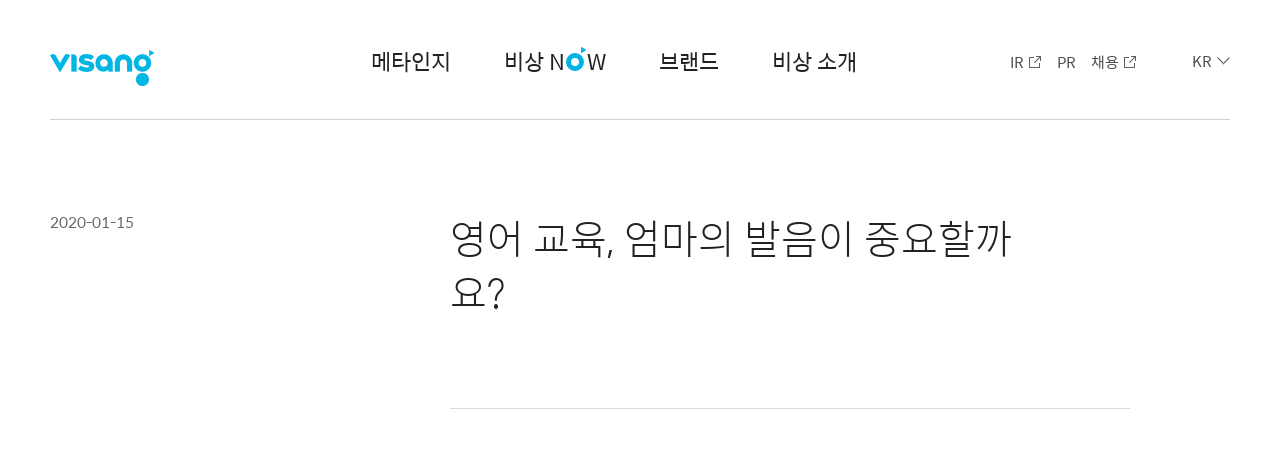

--- FILE ---
content_type: text/html;charset=UTF-8
request_url: https://visang.com/pageLoad?page_id=/kr/now/vinside_detail&board_seq=23
body_size: 25219
content:








<!DOCTYPE html>
<html lang="ko">
<head>
	<meta charset="UTF-8">
	<title>글로벌 에듀테크의 비전을 제시하다 | 비상교육</title>
	<meta http-equiv="X-UA-Compatible" content="IE=edge" />
	<meta name="viewport" content="width=device-width, user-scalable=no">
	<meta name="description" content="에듀테크의 내일을 보려면, 비상교육의 오늘을 보십시오. 에듀테크의 상상을 비상교육이 실현하고 있습니다">
	<meta name="keyword" content="비상교육, 글로벌 에듀테크 기업, 에듀테크 플랫폼, 메타인지 기반 학습시스템, ICS(Interactive Class System), 디지털교과서, 비상교과서, 비상교재">
	<meta name="og:title" content="글로벌 에듀테크의 비전을 제시하다 | 비상교육">
	<meta name="og:image" content="http://www.visang.com/images/visang_og.jpg">
	<meta name="og:description" content="에듀테크의 내일을 보려면, 비상교육의 오늘을 보십시오. 에듀테크의 상상을 비상교육이 실현하고 있습니다">
	<meta name="WT.ti" content="">
	<meta name="DCS.dcsuri" content="">
	<meta name="naver-site-verification" content="4773bd36131b4ef0077cd20bb9c4e6d34b033732" />
	<meta name="facebook-domain-verification" content="jmsmdlc9tf7qnvk91y4d3nl7kgir45" />
	<link rel="shortcut icon" type="image⁄x-icon" href="/images/favicon.png">
	<script>


if (navigator.userAgent.indexOf('MSIE') !== -1 || navigator.appVersion.indexOf('Trident/') > 0) 
{
	var rv = 0; 
	var ua = navigator.userAgent; 
	var re = new RegExp("MSIE ([0-8]{1,}[\.0-8]{0,})"); 
	if (re.exec(ua) != null) rv = parseFloat(RegExp.$1); 
	if (rv != 0 && rv <= 8) { 
		location.replace("/Error_IE.jsp");
	}
}
		
</script>
	<script src="/common/js/jquery.min.js"></script>
	<script src="/common/js/jquery.easing.1.3.js"></script>
	<script src="/common/js/jquery.ajaxy.js"></script> 
	<script src="/common/js/jquery.form.min.js"></script> 
	<script src="/common/js/js.use9.kr.js"></script>
	<script src="/common/js/swiper.min.js"></script>

	<script src="/common/js/jquery.slimscroll.min.js"></script>
	<script src="/common/js/visang.js"></script>
	<!-- 공통 css -->
	<link href="/common/css/swiper.min.css" type="text/css" rel="stylesheet">
	<link href="/common/css/web_style.css?v251106" type="text/css" rel="stylesheet" media="screen and (min-width:1024px)">
	<link href="/common/css/mobile_style.css?v251106" type="text/css" rel="stylesheet" media="screen and (max-width:1023px)">
	<script async src="https://www.googletagmanager.com/gtag/js?id=G-LVJF4ZSS9P"></script>
	<script>
		//Google tag (gtag.js)
		window.dataLayer = window.dataLayer || [];

		function gtag() {
			dataLayer.push(arguments);
		}

		gtag('js', new Date());
		gtag('config', 'G-LVJF4ZSS9P');
		//Google tag (gtag.js)


		$(window).resize(function(){
			resizeYoutube();
		});

		window.onload = function(){
			resizeYoutube();
		}

		function resizeYoutube(){
			$("iframe").each(function(){
				if( /^https?:\/\/www.youtube.com\/embed\//g.test($(this).attr("src")) ){
					$(this).css("width","100%");
					$(this).css("height",Math.ceil( parseInt($(this).css("width")) * 480 / 854 ) + "px");
				}
			});
		}


	      //핸드폰 정규식
	      var hpExp = /^01([0|1|6|7|8|9]?)-?([0-9]{3,4})-?([0-9]{4})$/;
	      //전화 팩스  정규식
	      var telExp = /^\d{2,3}-\d{3,4}-\d{4}$/;
	      //email 정규식
	      var emailExp =  /^[0-9a-zA-Z]([-_\.]?[0-9a-zA-Z])*@[0-9a-zA-Z]([-_\.]?[0-9a-zA-Z])*\.[a-zA-Z]{2,3}$/i; 
	      //숫자 정규식
	      var numberExp = /^[0-9]+$/;
	      //아이디패스워드 정규식
	      var id_pass_Exp = /^[a-z0-9_]{4,20}$/; 
	      //공백정규식
	      var blankExp = /\s/g;
	      //var Exp = /^[a-z0-9_]{4,20}$/; 





   /*GA스크립트변경 2018.06.29*/

        (function (i, s, o, g, r, a, m) {

            i['GoogleAnalyticsObject'] = r; i[r] = i[r] || function () {

                (i[r].q = i[r].q || []).push(arguments)

            }, i[r].l = 1 * new Date(); a = s.createElement(o),

            m = s.getElementsByTagName(o)[0]; a.async = 1; a.src = g; m.parentNode.insertBefore(a, m)

        })(window, document, 'script', '//www.google-analytics.com/analytics.js', 'ga');

        ga('create', 'UA-71629292-1', 'auto');

        ga('require', 'displayfeatures');

        ga('send', 'pageview');


		  /*Facebook Pixel Code */
		  !function(f,b,e,v,n,t,s)
		  {if(f.fbq)return;n=f.fbq=function(){n.callMethod?
				  n.callMethod.apply(n,arguments):n.queue.push(arguments)};
			  if(!f._fbq)f._fbq=n;n.push=n;n.loaded=!0;n.version='2.0';
			  n.queue=[];t=b.createElement(e);t.async=!0;
			  t.src=v;s=b.getElementsByTagName(e)[0];
			  s.parentNode.insertBefore(t,s)}(window, document,'script',
				  'https://connect.facebook.net/en_US/fbevents.js');
		  fbq('init', '419181262472476');
		  fbq('track', 'PageView');

		  /* linkedin Code */
		  _linkedin_partner_id = "2788290";
		  window._linkedin_data_partner_ids = window._linkedin_data_partner_ids || [];
		  window._linkedin_data_partner_ids.push(_linkedin_partner_id);

		  (function(){var s = document.getElementsByTagName("script")[0];
			  var b = document.createElement("script");
			  b.type = "text/javascript";b.async = true;
			  b.src = "https://snap.licdn.com/li.lms-analytics/insight.min.js";
			  s.parentNode.insertBefore(b, s);})();








var commmon_upload_path="http://www.visang.com";
	document.addEventListener('keydown', function(event) {
    if (event.keyCode === 13) {
        event.preventDefault();
    }
	}, true);      
	      
	var totalData = 1000;    // 총 데이터 수
    var dataPerPage = 20;    // 한 페이지에 나타낼 데이터 수
    var pageCount = 10;        // 한 화면에 나타낼 페이지 수
    
    function paging(totalData, dataPerPage, pageCount, currentPage){
        
        console.log("totalData : " + totalData);
        console.log("dataPerPage : " + dataPerPage);
        console.log("pageCount : " + pageCount);
        console.log("currentPage : " + currentPage);
        
        var totalPage = Math.ceil(totalData/dataPerPage);    // 총 페이지 수
        var pageGroup = Math.ceil(currentPage/pageCount);    // 페이지 그룹
       
        console.log("pageGroup : " + pageGroup);
        
        var last = pageGroup * pageCount;    // 화면에 보여질 마지막 페이지 번호
        if(last > totalPage)
            last = totalPage;
        var first = last - (pageCount-1);    // 화면에 보여질 첫번째 페이지 번호
        if(first < 1) first= 1;      
        
        var next = last+1;
        var prev = first-1;
        
        console.log("last : " + last);
        console.log("first : " + first);
        console.log("next : " + next);
        console.log("prev : " + prev);
 
        var $pingingView = $("#paging");
        
        var html = "";
        
        if(prev > 0)
            html += "<a href='javascript:go_page("+prev+")' id='prev' class='prev_btn'></a> ";
        
        for(var i=first; i <= last; i++){
            html += "<a href='javascript:go_page("+i+")' id=" + i + ">" + i + "</a> ";
        }
        
        if(last < totalPage)
            html += "<a href='javascript:go_page("+next+")' id='next' class='next_btn'></a>";
        
        $("#paging").html(html);    // 페이지 목록 생성
        $("#paging a").css("color", "black");
        $("#paging a#" + currentPage).css("{ text-decoration: underline; font-weight: 700;}");    // 현재 페이지 표시
                                           
                                           
                                           
                                           
//                                            $("#paging a#" + currentPage).css({"text-decoration":"none", 
//                                                "color":"red", 
//                                                "font-weight":"bold"});    // 현재 페이지 표시
        $("#paging a").click(function(){
            
            var $item = $(this);
            var $id = $item.attr("id");
            var selectedPage = $item.text();
            
            if($id == "next")    selectedPage = next;
            if($id == "prev")    selectedPage = prev;
            
            paging(totalData, dataPerPage, pageCount, selectedPage);
        });
                                           
    }
    
    
    
    
 function paging1(totalData, dataPerPage, pageCount, currentPage){
        
//         console.log("totalData : " + totalData);
//         console.log("dataPerPage : " + dataPerPage);
//         console.log("pageCount : " + pageCount);
//         console.log("currentPage : " + currentPage);
        
        var totalPage = Math.ceil(totalData/dataPerPage);    // 총 페이지 수
        var pageGroup = Math.ceil(currentPage/pageCount);    // 페이지 그룹
        
        console.log("pageGroup : " + pageGroup);
        
        var last = pageGroup * pageCount;    // 화면에 보여질 마지막 페이지 번호
        if(last > totalPage)
            last = totalPage;
        var first = last - (pageCount-1);    // 화면에 보여질 첫번째 페이지 번호
        if(first < 1) first= 1;      
        
        var next = last+1;
        var prev = first-1;
        
//         console.log("last : " + last);
//         console.log("first : " + first);
//         console.log("next : " + next);
//         console.log("prev : " + prev);
 
        var $pingingView = $("#paging1");
        
        var html = "";
        
        if(prev > 0)
            html += "<a href='javascript:go_page1("+prev+")' id='prev' class='prev_btn'></a> ";
        
        for(var i=first; i <= last; i++){
            html += "<a href='javascript:go_page1("+i+")' id=" + i + ">" + i + "</a> ";
        }
        
        if(last < totalPage)
            html += "<a href='javascript:go_page1("+next+")' id='next' class='next_btn'></a>";
        
        $("#paging1").html(html);    // 페이지 목록 생성
        $("#paging1 a").css("color", "black");
        $("#paging1 a#" + currentPage).css("{ text-decoration: underline; font-weight: 700;}");    // 현재 페이지 표시
                                           
                                           
                                           
                                           
//                                            $("#paging a#" + currentPage).css({"text-decoration":"none", 
//                                                "color":"red", 
//                                                "font-weight":"bold"});    // 현재 페이지 표시
        $("#paging1 a").click(function(){
            
            var $item = $(this);
            var $id = $item.attr("id");
            var selectedPage = $item.text();
            
            if($id == "next")    selectedPage = next;
            if($id == "prev")    selectedPage = prev;
            
            paging(totalData, dataPerPage, pageCount, selectedPage);
        });
                                           
    }


	</script>
	<noscript>
		<img height="1" width="1" style="display:none" src="https://www.facebook.com/tr?id=419181262472476&ev=PageView&noscript=1"/>
		<img height="1" width="1" style="display:none;" alt="" src="https://px.ads.linkedin.com/collect/?pid=2788290&fmt=gif" />
	</noscript>
</head>
<body>
	<!-- header start -->
	<!-- 흰색배경이 들어가있는 header에는 class명 'w_header'추가 -->
	<!-- /kr/pr/tvcf,/kr/pr/printad,/kr/pr/tvcf,/kr/pr/printad,/kr/pr/brochure,/kr/pr/news,/kr/ir/managementinfo,/kr/ir/stockinfo,/kr/ir/publicdisclosure,/kr/ir/financeinfo,/kr/ir/reports,/kr/ethics/management,/kr/ethics/charter,/kr/ethics/standard,/kr/audit/protect,/kr/audit/counsel,/kr/audit/check,/kr/audit/compensation,/kr/proposal/guide,/kr/proposal/register,/kr/proposal/check,/kr/contact -->
	<div class="header w_header">
		<div class="gnb_wrap">
			<h1>
				<a href="/pageLoad?page_id=kr/main">
					<img src="/images/gnb_logo.png" alt="VISANG" class="b_logo">
					<img src="/images/gnb_logo_w.png" alt="VISANG" class="w_logo">
				</a>
			</h1>
			<ul class="nav">
				<li>
					<a href="/pageLoad?page_id=/kr/metacognition/onlyone">메타인지</a>
					<ul class="sub_menu">
						<li><a href="/pageLoad?page_id=/kr/metacognition/onlyone">완성형 메타인지 학습 시스템</a></li>
						<li><a href="/pageLoad?page_id=/kr/metacognition/about">메타인지 QnA</a></li>

					</ul>
				</li>
				<li>
					<a href="/pageLoad?page_id=/kr/now/vinside">비상 N<span class="ico">O</span>W</a>
					<ul class="sub_menu">
						<li><a href="/pageLoad?page_id=/kr/now/vinside">V 인사이드</a></li>
						<li><a href="/pageLoad?page_id=/kr/now/newsfeed">뉴스 피드</a></li>
						<li><a href="/pageLoad?page_id=/kr/now/channel">비상의 채널</a></li>
					</ul>
				</li>
				<li>
					<a href="/pageLoad?page_id=/kr/brand/story">브랜드</a>
					<ul class="sub_menu">
						<li><a href="/pageLoad?page_id=/kr/brand/story">즐거운 발견</a></li>
						<li><a href="/pageLoad?page_id=/kr/brand/child">유아</a></li>
						<li><a href="/pageLoad?page_id=/kr/brand/elemantary">초등</a></li>
						<li><a href="/pageLoad?page_id=/kr/brand/middlehigh">중고등</a></li>
						<li><a href="/pageLoad?page_id=/kr/brand/educator">교사/학부모</a></li>
						<li><a href="/pageLoad?page_id=/kr/brand/foreigner">외국인</a></li>
						<li><a href="/pageLoad?page_id=/kr/brand/global">글로벌 상품</a></li>
					</ul>
				</li>
				<li>
					<a href="/pageLoad?page_id=/kr/company/about">비상 소개</a>
					<ul class="sub_menu">
						<li><a href="/pageLoad?page_id=/kr/company/about">기업소개</a></li>
						<li><a href="/pageLoad?page_id=/kr/company/history">연혁</a></li>
						<li><a href="/pageLoad?page_id=/kr/people/hrm">비상의 사람</a></li>
						<li><a href="/pageLoad?page_id=/kr/people/culture">비상의 문화</a></li>
						<li><a href="/pageLoad?page_id=/kr/company/kkomkkom">비상의 쓰기 서체</a></li>
					</ul>
				</li>
			</ul>
			<ul class="util">
				<li><a href="https://visang.irpage.co.kr/" target="_blank" class="recruit_btn">IR</a></li>
				<li><a href="/pageLoad?page_id=kr/pr/tvcf">PR</a></li>
				<li><a href="https://career.visang.com/" target="_blank" class="recruit_btn">채용</a></li>
			</ul>
			<div class="lang">
				<a href="#" class="select_btn">KR</a>
				<ul class="option_list">
					<li><a href="/pageLoad?page_id=/kr/main">KR</a></li>
					<li><a href="/pageLoad?page_id=/en/main">EN</a></li>
					<li><a href="/pageLoad?page_id=/cn/main">CN</a></li>
					<li><a href="/pageLoad?page_id=/vn/main">VN</a></li>
				</ul>
			</div>
			<a href="#" class="menu_btn">
				<span></span>
				<span></span>
				<span></span>
			</a>
		</div>
		<div class="gnb_bg"></div>
		<div class="lnb_wrap">
			<!-- 기본은 'lnb_wrap' 추가 class 없음 ,기업소개 일때는 about_on ,연혁일때는 history_on, 비상의 사람일때는 hrm_on -->
			<div class="about_lnb">
				<div class="tit">기업소개</div>
				<div>
					<ul class="lnb">
						<li>
							<a href="#">비전과 가치</a>
						</li>
						<li>
							<a href="#">인사말</a>
						</li>
						<li>
							<a href="#">Corporate Identity</a>
						</li>
						<li>
							<a href="#">사업분야</a>
						</li>
						<li>
							<a href="#">수상내역</a>
						</li>
					</ul>
				</div>
			</div>
			<div class="history_lnb">
				<div class="tit">연혁</div>
				<div>
					<ul class="lnb">
						<li>
							<a href="#">2018 ~</a>
						</li>
						<li>
							<a href="#">2013 ~ 2017</a>
						</li>
						<li>
							<a href="#">2008 ~ 2012</a>
						</li>
						<li>
							<a href="#">2004 ~ 2007</a>
						</li>
						<li>
							<a href="#">1997 ~ 2003</a>
						</li>
					</ul>
				</div>
			</div>
			<div class="hrm_lnb">
				<div class="tit">비상의 사람</div>
				<div>
					<ul class="lnb">
						<li>
							<a href="#">비상인재상</a>
						</li>
						<li>
							<a href="#">인사제도</a>
						</li>
						<li>
							<a href="#">교육제도</a>
						</li>
					</ul>
				</div>
			</div>
		</div>
	</div>
	<!-- mobile menu -->
	<div class="m_nav">
		<ul class="menu">
			<li>
				<a href="#">메타인지</a>
				<ul class="sub_menu">
					<li><a href="/pageLoad?page_id=/kr/metacognition/onlyone">메타인지 기반 완전 학습</a></li>
					<li><a href="/pageLoad?page_id=/kr/metacognition/about">메타인지 QnA</a></li>
				</ul>
			</li>
			<li>
				<a href="#">비상 N<span class="ico">O</span>W</a>
				<ul class="sub_menu">
					<li><a href="/pageLoad?page_id=/kr/now/vinside">V 인사이드</a></li>
					<li><a href="/pageLoad?page_id=/kr/now/newsfeed">뉴스 피드</a></li>
					<li><a href="/pageLoad?page_id=/kr/now/channel">비상의 채널</a></li>
				</ul>
			</li>
			<li>
				<a href="#">브랜드</a>
				<ul class="sub_menu">
					<li><a href="/pageLoad?page_id=/kr/brand/story">즐거운 발견</a></li>
					<li><a href="/pageLoad?page_id=/kr/brand/child">유아</a></li>
					<li><a href="/pageLoad?page_id=/kr/brand/elemantary">초등</a></li>
					<li><a href="/pageLoad?page_id=/kr/brand/middlehigh">중고등</a></li>
					<li><a href="/pageLoad?page_id=/kr/brand/educator">교사/학부모</a></li>
					<li><a href="/pageLoad?page_id=/kr/brand/foreigner">외국인</a></li>
					<li><a href="/pageLoad?page_id=/kr/brand/global">글로벌 상품</a></li>
				</ul>
			</li>
			<li>
				<a href="#">비상 소개</a>
				<ul class="sub_menu">
					<li><a href="/pageLoad?page_id=/kr/company/about">기업소개</a></li>
					<li><a href="/pageLoad?page_id=/kr/company/history">연혁</a></li>
					<li><a href="/pageLoad?page_id=/kr/people/hrm">비상의 사람</a></li>
					<li><a href="/pageLoad?page_id=/kr/people/culture">비상의 문화</a></li>
					<li><a href="/pageLoad?page_id=/kr/company/kkomkkom">비상의 쓰기 서체</a></li>
				</ul>
			</li>
		</ul>
		<ul class="util">
			<li><a href="https://visang.irpage.co.kr/" target="_blank" class="recruit_btn">IR</a></li>
			<li><a href="/pageLoad?page_id=kr/pr/tvcf">PR</a></li>
			<li><a href="https://visang.recruiter.co.kr/appsite/company/index" target="_blank" class="recruit_btn">채용</a></li>
		</ul>
	</div>
	<!-- header end -->
	<!-- header end -->

	<!-- contents start -->
	<div id="contents_wrap" class="now">
		<div class="detail_page">
			<div class="box">
				<div class="date" id="write_date">2020-01-15</div>
				<div class="news_contents">
					<ul>
						<li class="tit_box" id="title">영어 교육, 엄마의 발음이 중요할까요?</li>
						<li class="text_box" id="content"><p style="text-align: left;" align="center"><iframe width="560" height="315" src="https://www.youtube.com/embed/cRrVXOTQii8" title="YouTube video player" frameborder="0" allow="accelerometer; autoplay; clipboard-write; encrypted-media; gyroscope; picture-in-picture" allowfullscreen=""></iframe></p><p style="text-align: center; " align="center">&nbsp;</p><p style="text-align: left;" align="left"><span style="font-size: 12pt; font-family: 나눔바른고딕, NanumBarunGothic, NanumBarunGothicOTF;">끝날 기미가 보이지 않는 코로나.</span></p><p style="text-align: left;" align="left"><span style="font-size: 12pt; font-family: 나눔바른고딕, NanumBarunGothic, NanumBarunGothicOTF;">다른 과목도 마찬가지지만</span></p><p style="text-align: left;" align="left"><span style="font-size: 12pt; font-family: 나눔바른고딕, NanumBarunGothic, NanumBarunGothicOTF;">특히 영어를 어떻게 가르쳐야 할지 걱정입니다.</span></p><p style="text-align: left;" align="left"><span style="font-size: 12pt;">&nbsp;</span></p><p style="text-align: left;" align="left"><span style="font-size: 12pt; font-family: 나눔바른고딕, NanumBarunGothic, NanumBarunGothicOTF;">다른 과목처럼 책만 본다고 되는 것도 아니고,</span></p><p style="text-align: left;" align="left"><span style="font-size: 12pt; font-family: 나눔바른고딕, NanumBarunGothic, NanumBarunGothicOTF;">영어를 어떻게 읽고 듣는지 배워야 하는데</span></p><p style="text-align: left;" align="left"><span style="font-size: 12pt; font-family: 나눔바른고딕, NanumBarunGothic, NanumBarunGothicOTF;">코로나 때문에 학원에 보내기도 조심스럽습니다.</span></p><p style="text-align: left;" align="left"><span style="font-size: 12pt;">&nbsp;</span></p><p style="text-align: left;" align="left"><span style="font-size: 12pt; font-family: 나눔바른고딕, NanumBarunGothic, NanumBarunGothicOTF;">그렇다면 엄마가 직접 선생님이 되어</span></p><p style="text-align: left;" align="left"><span style="font-size: 12pt; font-family: 나눔바른고딕, NanumBarunGothic, NanumBarunGothicOTF;">엄마표 영어로 가르치는 것은 어떨까요?</span></p><p style="text-align: left;" align="left"><span style="font-size: 12pt; font-family: 나눔바른고딕, NanumBarunGothic, NanumBarunGothicOTF;">발음이 좋지 않다고 망설이실 필요 없습니다.</span></p><p style="text-align: left;" align="left"><span style="font-size: 12pt;">&nbsp;</span></p><p style="text-align: left;" align="left"><span style="font-size: 12pt; font-family: 나눔바른고딕, NanumBarunGothic, NanumBarunGothicOTF;">엄마표 영어의 시작에 대해</span></p><p style="text-align: left;" align="left"><span style="font-size: 12pt; font-family: 나눔바른고딕, NanumBarunGothic, NanumBarunGothicOTF;">엄마표 영어 전문가 이지영 작가님이 알려드립니다!</span></p><p style="text-align: center; " align="center">&nbsp;</p><p style="text-align: left;" align="left"><img src="/upload/Company/editor/visangVinside/20210525/2021_05_25_155225.JPG">&nbsp;</p><p style="text-align: center; " align="center">&nbsp;</p><p style="text-align: left;" align="left"><span style="font-size: 12pt; font-family: 나눔바른고딕, NanumBarunGothic, NanumBarunGothicOTF;">출처: 비상교육 학부모 커뮤니티 맘앤톡</span>&nbsp;</p></li>
					</ul>
				</div>
				<hr>
				<a href="/pageLoad?page_id=/kr/now/vinside" class="back_btn">목록으로 돌아가기</a>
			</div>
		</div>
	</div>
	<!-- contents end -->

	<!-- footer start -->
    



<!-- footer start -->
	<div class="footer">
		<div class="inner">
			<ul>
				<li class="f_logo"><img src="/images/gnb_logo_w.png" alt="VISANG"></li>
				<li class="fMenu_wrap">
					<div class="family_site">
						<a href="http://terabooks.co.kr/" target="_blank">테라북스</a>
						<a href="http://textbook.visang.com" target="_blank">비상교과서</a>
						<a href="http://kvisang.com/" target="_blank">비상캠퍼스</a>
					</div>
					<div class="f_menu">
						<a href="/pageLoad?page_id=/kr/ethics/management" class="deep_text">윤리 경영</a>
						<a href="http://book.visang.com/Customer/NewsRetrieve.aspx" target="_blank" class="deep_text">고객센터</a>
						<a href="/pageLoad?page_id=kr/proposal/guide">제휴/제안</a>
						<a href="/pageLoad?page_id=/kr/contact/contact">오시는 길</a>
						<a href="/pageLoad?page_id=kr/audit/protect">사이버신문고</a>
						<a href="http://book.visang.com/Member/Agreement.aspx" target="_blank">이용약관</a>
						<a href="http://m.book.visang.com/Member/Privacy.aspx" target="_blank" class="point_text">개인정보처리 방침</a>
						<a href="http://www.soobakc.com/company/popup_intell.asp" target="_blank">지적재산권침해제보센터</a>
					</div>
				</li>
			</ul>
			<div class="f_sns">
				<a href="https://m.post.naver.com/my.nhn?memberNo=33296067" target="_blank" class="naver"><span class="blind">네이버 포스트</span></a>
				<a href="https://www.youtube.com/channel/UCq49HiinMnjo6zv54smrq2g" target="_blank" class="youtube"><span class="blind">유튜브</span></a>
				<a href="https://www.facebook.com/visangeducation" target="_blank" class="facebook"><span class="blind">페이스북</span></a>
				<a href="https://www.linkedin.com/company/visangeducation" target="_blank" class="linkedin"><span class="blind">링크드인</span></a>
			</div>
		</div>
		<div class="copy">
			<div>
				<p>주소: 경기도 과천시 과천대로2길 54 그라운드브이  |  TEL: 1544-0554  | <br>대표메일: webmaster@visang.com  |  대표자명: 양태회  |  사업자등록번호: 211-87-07735  |  통신판매업신고번호: 제2006-02731호</p>
				<p class="copyRights">© 비상교육 2018. All Rights Reserved.</p>
			</div>
		</div>
	</div>
<!-- footer end -->
</body>
</html>


--- FILE ---
content_type: text/css
request_url: https://visang.com/common/css/web_style.css?v251106
body_size: 280988
content:
@charset "utf-8";
@import url("webfont.css");
@import url("vliferary.css");

html,body,div,span,object,iframe,
h1,h2,h3,h4,h5,h6,
p,blockquote,pre,a,abbr,acronym,address,big,cite,code,del,dfn,em,img,ins,kbd,q,s,samp,small,strike,
strong,sub,sup,tt,var,b,i,dl,dt,dd,ol,ul,li,fieldset,form,label,legend,
table,caption,tbody,tfoot,thead,tr,th,td,article,aside,canvas,details,figure,figcaption,footer,header,hgroup,nav,output,section,time,mark,audio,video {margin: 0;padding: 0;border: 0;}
table {border-collapse: collapse;border-spacing: 0;}
tr,th,td {vertical-align: middle;}

/* HTML5 display-role reset for older browsers */
article,aside,details,figcaption,figure,footer,header,hgroup,menu,nav,section {display: block;}
body {font-family: 'SpoqaHanSans', Sans-serif;font-weight: 400;font-size: 16px;color: #000;-webkit-text-size-adjust: 100%;}
ol,ul,li {list-style: none;}
blockquote,
q {quotes: none;}
blockquote:before,
blockquote:after,
q:before,
q:after {content: '';content: none;}
table {border-collapse: collapse;border-spacing: 0;}
a {text-decoration: none;-webkit-tap-highlight-color: rgba(0, 0, 0, 0);-webkit-tap-highlight-color: transparent;}
a:hover {text-decoration: none;}
caption,legend {display: none;}
button {font: 100%;outline: none;border: 0;padding: 0;margin: 0;background-color: transparent;cursor: pointer;}
input,select {font: 100%;outline: none;-webkit-border-radius: 0;-webkit-appearance: none;-moz-appearance: none;appearance: none;}
select::-ms-expand {display: none;}
input {-webkit-border-radius: 0;-webkit-appearance: none;}
input[type="checkbox"],
input[type="radio"] {background: none;border: none;cursor: pointer;}
input[type="submit"] {cursor: pointer;}
strong {font-weight: bold;}
input:focus::-webkit-input-placeholder,
textarea:focus::-webkit-input-placeholder {/* WebKit browsers */color: transparent;}
input:focus:-moz-placeholder,
textarea:focus:-moz-placeholder {/* Mozilla Firefox 4 to 18 */color: transparent;}
input:focus::-moz-placeholder,
textarea:focus::-moz-placeholder {/* Mozilla Firefox 19+ */color: transparent;}
input:focus:-ms-input-placeholder,
textarea:focus:-ms-input-placeholder {/* Internet Explorer 10+ */color: transparent;}
input:-ms-input-placeholder {color: #bbbbbb;}
input::-webkit-input-placeholder {color: #bbbbbb;}
input::-moz-placeholder {color: #bbbbbb;}
input::-moz-placeholder {color: #bbbbbb;}
.after {content: ".";display: block;visibility: hidden;clear: both;height: 0;font-size: 0;}
.blind {overflow:hidden; position: absolute; clip:rect(0 0 0 0); width:1px; height:1px; margin:-1px;}
/*common*/
h2 {font-size: 40px;font-weight: 700;line-height: 1.35em;color: #222;text-align: left;}
h3 {font-size: 22px;font-weight: 700;line-height: 1.64em;color: #007dc5;text-align: left;}
.pc_only {display: block !important;}
.mobile_only {display: none !important;}
.conTit_box {width: 100%;height: 205px;background: #00b5e2;padding-top: 65px;}
.conTit_box > div {width: 100%;max-width: 1180px;margin: 0 auto;}
.conTit_box > div ul {width: 980px;}
.conTit_box > div ul li {float: left;}
.conTit_box > div ul li.tit {width: 380px;padding-right: 20px;}
.conTit_box > div ul li.tit h2 {color: #fff;}
.conTit_box > div ul li.text {width: 580px;font-size: 22px;font-weight: 400;line-height: 1.64em;color: #fff;padding: 7px 0 0 0;}
.conTit_box > div ul:after {content: ".";display: block;visibility: hidden;clear: both;height: 0;font-size: 0;}
.key_visual {width: 100%;height: 780px;position: relative;}
.key_visual:before {content:"";position: absolute;top: 0;width: 100%;height: 250px;background-image: linear-gradient(to bottom, rgba(0, 0, 0, 0.2), rgba(0, 0, 0, 0));z-index: 2;}

.key_visual .conTit_box {width: 100%;height: 205px;background: rgba(255, 255, 255, 0.7);padding-top: 65px;position: absolute;bottom: 0;}
.key_visual .conTit_box ul {width: 100%;max-width: 1180px;margin: 0 auto;}
.key_visual .conTit_box ul li {float: left;}
.key_visual .conTit_box ul li.tit {width: 380px;padding-right: 20px;}
.key_visual .conTit_box ul li.tit h2 {color: #222;}
.key_visual .conTit_box ul li.text {/*width: 580px;*/font-size: 22px;font-weight: 400;line-height: 1.64em;color: #222;padding: 7px 0 0 0;}
.key_visual .conTit_box ul:after {content: ".";display: block;visibility: hidden;clear: both;height: 0;font-size: 0;}
.tab_box {width: 100%;height: 60px;background: #f9f9f9;border-bottom: 1px solid rgba(0, 0, 0, 0.1);text-align: center;overflow: hidden;}
.tab_box ul {display: inline-block;padding: 18px 0;width: auto;height: auto;}
.tab_box ul li {display: inline-block;width: auto;float: left;}
.tab_box ul li a {font-size: 15px;color: #222;font-weight: 400;filter: alpha(opacity=70);opacity: 0.7;-moz-opacity: 0.7;position: relative;padding: 0 33px;}
.tab_box ul li a:after {content: '';width: 1px;height: 20px;background: rgba(0, 0, 0, 0.1);position: absolute;top: 0;left: 0;}
.tab_box ul li:first-child a:after {display: none;}
.tab_box ul li.on_tab a {filter: alpha(opacity=100);opacity: 1;-moz-opacity: 1;text-decoration: underline;}
.tab_box ul:after {content: ".";display: block;visibility: hidden;clear: both;height: 0;font-size: 0;filter: alpha(opacity=80);opacity: 0.8;-moz-opacity: 0.8;}
.pagination_type01 {padding: 0 10px;margin: 60px 0 0;display: inline-block;}
.pagination_type01 button {display: inline-block;font-size: 18px;line-height: 1.78em;color: #353535;font-weight: 400;margin: 0 7px;}
.pagination_type01 button.on_page {text-decoration: underline;font-weight: 700;}
.pagination_type01 a {display: inline-block;font-size: 18px;line-height: 1.78em;color: #353535;font-weight: 400;margin: 0 7px;}
.pagination_type01 a.on_page {text-decoration: underline;font-weight: 700;}
.pagination_type01 .prev_btn {width: 30px;height: 13px;background: url('/images/arrow_prev.png') no-repeat center center;background-size: 30px 13px;margin: 0 20px 0 0;}
.pagination_type01 .next_btn {width: 30px;height: 13px;background: url('/images/arrow_next.png') no-repeat center center;background-size: 30px 13px;margin: 0 0 0 20px;}
.pagination_type02 {padding: 0 10px;margin: 20px 0 0;display: inline-block;}
.pagination_type02 .num {display: inline-block;margin: 0 30px 0 0;}
.pagination_type02 .num span {font-size: 18px;font-weight: 700;line-height: 1.78em;color: #353535;}
.pagination_type02 .mobile_only {display: none;}
.pagination_type02 .desktop_only {display: inline-block;}
.pagination_type02 a {display: inline-block;}
.pagination_type02 .prev_btn,
.pagination_type02 .swiper-button-prev {width: 30px;height: 13px;background: url('/images/arrow_prev.png') no-repeat center center;background-size: 30px 13px;}
.pagination_type02 .next_btn,
.pagination_type02 .swiper-button-next {width: 30px;height: 13px;background: url('/images/arrow_next.png') no-repeat center center;background-size: 30px 13px;margin: 0 0 0 15px;}
.pagination_type02 .swiper-button-prev,
.pagination_type02 .swiper-button-next {position: static}


.m_loadmore_btn {display: inline-block;font-size: 18px;font-weight: 700;color: #222;text-align: center;padding-bottom: 31px;background: url('/images/loadmore.png') no-repeat center bottom;background-size: 19px 19px;margin: 0 auto;}
.detail_page {width: 100%;padding: 90px 0 200px;background: #fff;}
.detail_page .box {width: 100%;max-width: 1180px;margin: 0 auto;}
.detail_page .box > div {float: left;}
.detail_page .box > div.date {width: 400px;font-size: 15px;color: #666;}
.detail_page .box > div.news_contents {width: 680px;overflow: hidden;}
.detail_page .box > div.news_contents ul li.tit_box {font-size: 40px;line-height: 1.35em;color: #222;font-weight: 300;padding: 0 100px 90px 0;border-bottom: 1px solid rgba(0, 0, 0, 0.15);}
.detail_page .box > div.news_contents ul li.text_box {padding: 90px 0 130px 0;font-size: 18px;line-height: 1.78em;color: #222;overflow: hidden;}
.detail_page .box > div.news_contents ul li.text_box p {font-size: 18px;line-height: 1.78em;color: #222;padding-right: 100px;margin: 10px 0;}
.detail_page .box > div.news_contents ul li.text_box .point_text {font-size: 26px;line-height: 1.54em;margin: 0 0 30px;}
.detail_page .box > div.news_contents ul li.text_box .img_text {font-size: 13px;line-height: 1.54em;color: #666;margin-bottom: 50px;}
.detail_page .box > div.news_contents ul li.text_box img {max-width: 100%;margin-top: 50px;}
.detail_page .box:after {content: ".";display: block;visibility: hidden;clear: both;height: 0;font-size: 0;}
.detail_page .box hr {display: block;width: 100%;height: 1px;background: none;border: 0;border-bottom: 1px solid rgba(0, 0, 0, 0.15);}
.detail_page .box .back_btn {display: inline-block;font-size: 18px;font-weight: 700;color: #222;padding-left: 50px;margin-top: 46px;background: url('/images/arrow_prev.png') no-repeat left center;}
.layout_type01 {width: 980px;}
.layout_type01 li .left {float: left;width: 400px;font-size: 22px;line-height: 1.64em;color: #666666;}
.layout_type01 li .right {float: left;width: 580px;}
.layout_type01 li .right p {font-size: 18px;line-height: 1.78em;color: #222222;}
.layout_type01 li:after {content: ".";display: block;visibility: hidden;clear: both;height: 0;font-size: 0;}
.top_btn {display: block;background: url('/images/top_btn.png') no-repeat 50% 50% #fff;width: 80px;height: 80px;position: absolute;bottom: 70px;right: 0;z-index: 1000;background-size: 13px 30px;}
.w_banner {width: 100%;background: #fff;}
.w_banner > a {display: block;width: 1180px;height: 330px;margin: 0 auto;position: relative;}
.w_banner .arrow_btn {position: absolute;right: 40px;bottom: 40px;font-size: 15px;}
.w_banner .img_box {position: absolute;top: 0;right: 160px;width: 420px;height: 330px;overflow: hidden;}
.w_banner .img_box img {max-width: 100%;}
.w_banner .text_box {width: 420px;height: 240px;position: absolute;top: 50px;left: 160px;}
.w_banner .text_box strong {font-size: 34px;color: #222;max-height: 100px;overflow: hidden;text-overflow: ellipsis;display: -webkit-box;-webkit-line-clamp: 2;-webkit-box-orient: vertical;margin-bottom: 15px;}
.w_banner .text_box p {font-size: 18px;color: #222;max-height: 54px;overflow: hidden;text-overflow: ellipsis;display: -webkit-box;-webkit-line-clamp: 2;-webkit-box-orient: vertical;}
.w_banner .text_box span {position: absolute;left: 0;bottom: 0;font-size: 15px;color: #222;}
.b_banner {width: 100%;background: #000;}
.b_banner > a {display: block;width: 1180px;height: 330px;margin: 0 auto;position: relative;}
.b_banner .arrow_btn {position: absolute;right: 40px;bottom: 40px;color: #fff;background: url('/images/arrow_img02.png') no-repeat right center;background-size: 30px 13px;}
.b_banner .img_box {position: absolute;top: 0;right: 160px;width: 420px;height: 330px;overflow: hidden;}
.b_banner .img_box img {max-width: 100%;}
.b_banner .text_box {width: 420px;height: 240px;position: absolute;top: 50px;left: 160px;}
.b_banner .text_box strong {font-size: 34px;color: #fff;max-height: 100px;overflow: hidden;text-overflow: ellipsis;display: -webkit-box;-webkit-line-clamp: 2;-webkit-box-orient: vertical;margin-bottom: 15px;}
.b_banner .text_box p {font-size: 18px;color: #fff;max-height: 54px;overflow: hidden;text-overflow: ellipsis;display: -webkit-box;-webkit-line-clamp: 2;-webkit-box-orient: vertical;}
.b_banner .text_box span {position: absolute;left: 0;bottom: 0;font-size: 15px;color: #fff;}
.reports_list {width: 100%;}
.reports_list ul li {float: left;width: 400px;height: 400px;box-sizing: border-box;}
.reports_list ul li .over_box {width: 100%;height: 100%;padding: 10px;transition: padding 0.3s ease;box-sizing: border-box;}
.reports_list ul li .over_box:hover {padding: 0;}
.reports_list ul li .over_box:hover a {box-shadow: 0 6px 20px 0 rgba(0, 0, 0, 0.15);padding: 50px;}
.reports_list ul li .over_box:hover a div {padding: 0 50px 50px;}
.reports_list ul li .over_box:hover a div .arrow {color: #007dc5;}
.reports_list ul li .over_box a {display: block;width: 100%;height: 100%;background: #fff;padding: 40px;transition: all 0.3s ease;position: relative;box-sizing: border-box;}
.reports_list ul li .over_box a > strong {width: 300px;display: block;font-size: 15px;color: #666;font-weight: 700;margin-bottom: 15px;}
.reports_list ul li .over_box a > p {width: 300px;display: block;font-size: 26px;line-height: 1.54em;color: #222;max-height: 160px;overflow: hidden;text-overflow: ellipsis;display: -webkit-box;-webkit-line-clamp: 5;-webkit-box-orient: vertical;word-wrap: break-word;}
.reports_list ul li .over_box a div {position: absolute;bottom: 0;left: 0;right: 0;padding: 0 40px 40px;transition: padding 0.3s ease;box-sizing: border-box;}
.reports_list ul li .over_box a div p {font-size: 15px;color: #666;}
.reports_list ul li .over_box a div span {vertical-align: bottom;}
.reports_list ul li .over_box a div .date {float: left;display: inline-block;font-size: 15px;color: #666;}
.reports_list ul li .over_box a div .arrow {display: inline-block;float: right;height: 22px;background: url('/images/download.png') no-repeat right center;background-size: 19px 19px;padding-right: 40px;font-size: 15px;font-weight: 600;color: #fff;transition: all 0.3s ease;}
.reports_list ul .link .over_box a div .arrow {background: url('/images/sitego03.png') no-repeat right center;background-size: 19px 19px;padding-right: 30px;}
.reports_list ul:after {content: ".";display: block;visibility: hidden;clear: both;height: 0;font-size: 0;}
.reports_list .m_loadmore_btn {display: none;}
.news_list {width: 100%;}
.news_list .none_text {font-size: 26px;line-height: 1.54em;color: #bbb;text-align: center;margin: 250px 0 100px;}
.news_list ul li {float: left;width: 400px;height: 400px;box-sizing: border-box;}
.news_list ul li .over_box {width: 100%;height: 100%;padding: 10px;transition: padding 0.3s ease;box-sizing: border-box;}
.news_list ul li .over_box:hover {padding: 0;}
.news_list ul li .over_box:hover a {box-shadow: 0 6px 20px 0 rgba(0, 0, 0, 0.15);padding: 50px;}
.news_list ul li .over_box:hover a div {padding: 0 50px 50px;}
.news_list ul li .over_box:hover a div .arrow {color: #007dc5;}
.news_list ul li .over_box a {display: block;width: 100%;height: 100%;background: #fff;padding: 40px;transition: all 0.3s ease;position: relative;box-sizing: border-box;}
.news_list ul li .over_box a > strong {width: 300px;display: block;font-size: 26px;line-height: 1.54em;color: #222;font-weight: 500;max-height: 119px;overflow: hidden;text-overflow: ellipsis;display: -webkit-box;-webkit-line-clamp: 3;-webkit-box-orient: vertical;word-wrap: break-word;margin-bottom: 10px;}
.news_list ul li .over_box a > p {width: 300px;font-size: 18px;line-height: 1.78em;color: #222;max-height: 96px;overflow: hidden;text-overflow: ellipsis;display: -webkit-box;-webkit-line-clamp: 3;-webkit-box-orient: vertical;word-wrap: break-word;}
.news_list ul li .over_box a div {position: absolute;bottom: 0;left: 0;right: 0;padding: 0 40px 40px;transition: padding 0.3s ease;box-sizing: border-box;}
.news_list ul li .over_box a div p {font-size: 15px;color: #666;}
.news_list ul li .over_box a div span {vertical-align: bottom;}
.news_list ul li .over_box a div .date {float: left;display: inline-block;font-size: 15px;color: #666;}
.news_list ul li .over_box a div .arrow {display: inline-block;float: right;height: 22px;background: url('/images/arrow_img01.png') no-repeat right center;background-size: 30px 13px;padding-right: 40px;font-size: 15px;font-weight: 600;color: #fff;transition: all 0.3s ease;}
.news_list ul .link .over_box a div .arrow {background: url('/images/sitego03.png') no-repeat right center;background-size: 19px 19px;padding-right: 30px;}
.news_list ul:after {content: ".";display: block;visibility: hidden;clear: both;height: 0;font-size: 0;}
.news_list .m_loadmore_btn {display: none;}
.brand_list {width: 100%;max-width: 1200px;margin: 0 auto;}
.brand_list ul li {float: left;width: 400px;height: 400px;}
.brand_list ul li .over_box {width: 100%;height: 100%;padding: 10px;transition: padding 0.2s ease;box-sizing: border-box;position: relative;}
.brand_list ul li .over_box:hover {padding: 0;}
.brand_list ul li .over_box:hover a {width: 100%;box-shadow: 0 6px 20px 0 rgba(0, 0, 0, 0.15);padding: 50px;}
.brand_list ul li .over_box:hover a > div {padding: 0 50px 50px;}
.brand_list ul li .over_box:hover a > div .arrow {color: #007dc5;}
.brand_list ul li .over_box:hover .site {width: auto;box-shadow: none;padding: 0 29px 0 0;}
.brand_list ul li .over_box:hover .site:hover {text-decoration: underline;}
.brand_list ul li .over_box a {display: block;width: 100%;height: 100%;background: #fff;padding: 40px;transition: all 0.2s ease;position: relative;box-sizing: border-box;}
.brand_list ul li .over_box a span {font-size: 15px;font-weight: 700;color: #666;display: block;}
.brand_list ul li .over_box a p {font-size: 18px;line-height: 1.78em;color: #222;text-align: center;}
.brand_list ul li .over_box a img {display: block;width: 300px;margin: 37px auto 15px;}
.brand_list ul li .over_box a > div {width: 100%;position: absolute;bottom: 0;left: 0;right: 0;padding: 0 40px 40px;transition: all 0.2s ease;box-sizing: border-box;}
.brand_list ul li .over_box a > div span {vertical-align: bottom;font-weight: 400;}
.brand_list ul li .over_box a > div .arrow {display: inline-block;float: right;height: 22px;background: url('/images/arrow_img01.png') no-repeat right center;background-size: 30px 13px;padding-right: 40px;font-size: 15px;font-weight: 600;color: transparent;transition: all 0.2s ease;}
.brand_list ul li .over_box .site {display: inline-block;font-size: 18px;font-weight: 700;color: #222;padding: 0 29px 0 0;background: url('/images/sitego04.png') no-repeat right center;width: auto;height: auto;position: absolute;top: 40px;left: 40px;}
.brand_list ul li .over_box .site:hover {text-decoration: underline;}
.brand_list ul .link .over_box a div .arrow {background: url('/images/sitego03.png') no-repeat right center;background-size: 19px 19px;padding-right: 30px;}
.brand_list ul:after {content: ".";display: block;visibility: hidden;clear: both;height: 0;font-size: 0;}
.book_list ul li {float: left;width: 332px;height: 640px;}
.book_list ul li .over_box {padding: 26px 10px 10px;transition: padding 0.3s ease;}
.book_list ul li .over_box:hover {padding: 0;}
.book_list ul li .over_box:hover a {box-shadow: 0 6px 20px 0 rgba(0, 0, 0, 0.15);}
.book_list ul li .over_box:hover a .thum {height: 440px;}
.book_list ul li .over_box:hover a .tit_box {height: 150px;padding: 20px 35px 30px;}
.book_list ul li .over_box:hover a .tit_box > div .arrow {color: #007dc5;}
.book_list ul li .over_box a {display: block;width: 100%;height: 100%;background: #fff;transition: all 0.3s ease;position: relative;}
.book_list ul li .over_box a .thum {width: 100%;height: 414px;background-repeat: no-repeat;background-size: cover;background-position: center center;transition: all 0.3s ease;}
.book_list ul li .over_box a .tit_box {height: 150px;background: #fff;border-top: 1px solid #d9d9d9;padding: 20px 25px;transition: all 0.3s ease;}
.book_list ul li .over_box a .tit_box strong {display: block;font-size: 22px;line-height: 1.64em;color: #222;margin-bottom: 5px;}
.book_list ul li .over_box a .tit_box p {font-size: 15px;line-height: 1.67em;color: #353535;height: 75px;max-height: 75px;overflow: hidden;text-overflow: ellipsis;display: -webkit-box;-webkit-line-clamp: 3;-webkit-box-orient: vertical;}
.book_list ul li .over_box a .tit_box > div .arrow {display: inline-block;float: right;height: 22px;background: url('/images/sitego03.png') no-repeat right center;background-size: 19px 19px;padding-right: 27px;font-size: 15px;font-weight: 700;color: #fff;transition: all 0.3s ease;}
.book_list ul li .over_box .desktop_only {display: block;}
.book_list ul li .over_box .mobile_only {display: none;}
.book_list ul:after {content: ".";display: block;visibility: hidden;clear: both;height: 0;font-size: 0;}
.textbook_list ul li {float: left;width: 332px;height: 564px;}
.textbook_list ul li .over_box {padding: 20px 10px 10px;transition: padding 0.3s ease;}
.textbook_list ul li .over_box:hover {padding: 0;}
.textbook_list ul li .over_box:hover a {box-shadow: 0 6px 20px 0 rgba(0, 0, 0, 0.15);}
.textbook_list ul li .over_box:hover a .thum {height: 434px;}
.textbook_list ul li .over_box:hover a .tit_box {height: 90px;padding: 20px 35px 30px;}
.textbook_list ul li .over_box:hover a .tit_box > div .arrow {color: #007dc5;}
.textbook_list ul li .over_box a {display: block;width: 100%;height: 100%;background: #fff;transition: all 0.3s ease;position: relative;}
.textbook_list ul li .over_box a .thum {width: 100%;height: 414px;background-repeat: no-repeat;background-size: cover;background-position: center center;transition: all 0.3s ease;}
.textbook_list ul li .over_box a .tit_box {height: 80px;background: #fff;border-top: 1px solid #d9d9d9;padding: 20px 25px;transition: all 0.3s ease;}
.textbook_list ul li .over_box a .tit_box strong {display: block;font-size: 18px;line-height: 1.64em;color: #222;font-weight: 400;margin-bottom: 24px;}
.textbook_list ul li .over_box a .tit_box p {font-size: 15px;line-height: 1.67em;color: #353535;height: 75px;max-height: 75px;overflow: hidden;text-overflow: ellipsis;display: -webkit-box;-webkit-line-clamp: 3;-webkit-box-orient: vertical;}
.textbook_list ul li .over_box a .tit_box > div .arrow {display: inline-block;float: right;height: 22px;background: url('/images/sitego03.png') no-repeat right center;background-size: 19px 19px;padding-right: 27px;font-size: 15px;font-weight: 700;color: #fff;transition: all 0.3s ease;}
.textbook_list ul li .over_box .desktop_only {display: block;}
.textbook_list ul li .over_box .mobile_only {display: none;}
.textbook_list ul:after {content: ".";display: block;visibility: hidden;clear: both;height: 0;font-size: 0;}
.list_wrap02 {width: 980px;margin: 0 auto;}
.list_wrap02 li {float: left;width: 312px;margin-right: 22px;}
.list_wrap02 li a {display: block;width: calc(100% - 60px);height: 252px;background: #fff;padding: 30px;position: relative;}
.list_wrap02 li a > span {display: inline-block;font-size: 18px;font-weight: 700;color: #222;padding-right: 29px;background: url('/images/sitego04.png') no-repeat right center;}
.list_wrap02 li a > img {display: block;width: 250px;margin: 12px auto 0;}
.list_wrap02 li a > p {width: 220px;font-size: 15px;line-height: 1.67em;color: #222;text-align: center;margin: 0 auto;}
.list_wrap02 li:nth-child(3n) {margin-right: 0;}
.list_wrap02:after {content: ".";display: block;visibility: hidden;clear: both;height: 0;font-size: 0;}
.list_wrap03 {width: 980px;margin: 70px auto 0;}
.list_wrap03 li {width: 100%;height: 350px;margin-bottom: 20px;}
.list_wrap03 li a {display: block;height: 350px;position: relative;}
.list_wrap03 li a:after {content: ".";display: block;visibility: hidden;clear: both;height: 0;font-size: 0;}
.list_wrap03 li a > span {display: inline-block;font-size: 18px;font-weight: 700;color: #222;padding-right: 29px;background: url('/images/sitego04.png') no-repeat right center;}
.list_wrap03 li a > img {display: block;width: 250px;margin: 12px auto 0;}
.list_wrap03 li a > p {width: 220px;font-size: 15px;line-height: 1.67em;color: #222;text-align: center;margin: 0 auto;}
.list_wrap03 li .img {float: left;width: 379px;height: 100%;background-position: center center;background-repeat: no-repeat;background-size: cover;border-right: 1px solid #d9d9d9;}
.list_wrap03 li .text {float: left;width: 480px;height: 270px;background: #fff;padding: 40px 60px;position: relative;}
.list_wrap03 li .text strong {display: block;font-size: 26px;font-weight: 400;line-height: 1.54em;color: #222;word-break: keep-all;margin-bottom: 10px;}
.list_wrap03 li .text strong small {display: block; font-size: 20px; font-weight: 500;}
.list_wrap03 li .text p {font-size: 18px;line-height: 1.78em;color: #222; word-break: keep-all}
.list_wrap03 li .text span {position: absolute;right: 60px;bottom: 40px;display: inline-block;width: 19px;height: 19px;background: url('/images/sitego03.png') no-repeat center center;font-size: 0;}
.list_wrap03 li .text ul {margin-top: 5px;}
.list_wrap03 li .text li {width: 100%; height: auto; margin: 5px 0 0 0; padding-left: 10px; text-indent: -10px; font-size: 18px;line-height: 1.78em;color: #222; word-break: keep-all}
.list_wrap03 li .desktop_only {display: block;}
.list_wrap03 li .mobile_only {display: none;}
.list_wrap03 li:nth-child(3n) {margin-right: 0;}
.list_wrap03:after {content: ".";display: block;visibility: hidden;clear: both;height: 0;font-size: 0;}
.list_wrap04 {width: 980px;margin: 70px auto 0;}
.list_wrap04 li {float: left;width: 480px;margin: 0 20px 20px 0;}
.list_wrap04 li a {display: block;width: calc(100% - 80px);height: 263px;background: #fff;padding: 40px;position: relative;}
.list_wrap04 li a > span {position: absolute;right: 40px;bottom: 40px;display: inline-block;width: 19px;height: 19px;font-size: 0;background: url('/images/sitego03.png') no-repeat right center;}
.list_wrap04 li a strong {display: block;font-size: 26px;line-height: 1.54em;color: #222;margin-bottom: 10px;font-weight: 400;}
.list_wrap04 li a p {font-size: 18px;line-height: 1.78em;color: #222;}
.list_wrap04 li .desktop_only {display: block;}
.list_wrap04 li .mobile_only {display: none;}
.list_wrap04 li:nth-child(2n) {margin: 0 0 20px 0;}
.list_wrap04:after {content: ".";display: block;visibility: hidden;clear: both;height: 0;font-size: 0;}
.arrow_btn {display: inline-block;text-align: right;font-size: 16px;font-weight: 700;line-height: 1.78em;color: #222;background: url('/images/arrow_next.png') no-repeat right center;background-size: 30px 13px;padding-right: 50px;margin: 0 auto;z-index: 10;}
.arrow_btn:hover {text-decoration: underline;}
form > div {margin-bottom: 70px;}
form > div label {display: block;font-size: 15px;line-height: 1.67em;color: #222;}
form > div input {width: 100%;height: 62px;border: 0;border-bottom: 1px solid #222;font-size: 18px;color: #666;line-height: 1.78em;}
form > div select {width: 100%;height: 62px;border: 0;border-bottom: 1px solid #222;font-size: 18px;color: #bbb;line-height: 1.78em;background: url('/images/dropdown03.png') no-repeat right center;}
form > div select option {font-size: 18px;color: #666;line-height: 1.78em;border: 1px solid #222;}
form > div textarea {width: 100%;height: 133px;border: 0;border-bottom: 1px solid #222;font-family: 'Spoqa Han Sans', Sans-serif;font-weight: 400;font-size: 18px;color: #666;line-height: 1.78em;outline: none;resize: none;overflow: auto;}
form > div > span {display: block;font-size: 13px;line-height: 1.54em;color: #666;margin-top: 8px;}
form > div .input-file {position: relative;}
form > div .input-file [type="file"] {position: absolute;width: 1px;height: 1px;padding: 0;margin: -1px;overflow: hidden;clip: rect(0, 0, 0, 0);border: 0 none;}
form > div .input-file .file-label {position: absolute;top: 16px;right: 0;width: 100px;font-size: 18px;font-weight: 700;line-height: 1.78em;color: #222;text-align: right;background: url('/images/search02.png') no-repeat left center;}
form > div .input-file .file-name {width: 100%;text-indent: 5px;border-bottom: 1px solid #222;}
form > div .file-label {cursor: pointer;}
form > div .email_box {position: relative;}
form > div .email_box input {width: 30%;vertical-align: bottom;margin-right: 3%;}
form > div .email_box .text {position: absolute;font-size: 15px;color: #222;top: 20px;left: 34%;}
form > div .email_box .email_input {width: calc(30% - 20px);padding-left: 20px;}
form > div .email_box select {width: 32%;vertical-align: bottom;}
input[type="checkbox"] {display: none;}
input[type="checkbox"] + label {font-size: 15px;color: #222;line-height: 18px;}
input[type="checkbox"] + label span {display: inline-block;width: 20px;height: 20px;margin: -2px 10px 0 0;vertical-align: middle;background-color: #fff;border: solid 1px rgba(0, 0, 0, 0.15);cursor: pointer;}
input[type="checkbox"]:checked + label span {background: url('/images/check.png') no-repeat center center #007dc5;background-size: 22px 22px;}

.more {margin-top:30px;text-align: center}
.more .btn_more {width:430px;padding:25px 0;border: 1px #cecece solid; color: #8e8e93; font-size: 16px;}
.more .btn_more span {position:relative; padding-right: 24px;}
.more .btn_more span:after {content:"";display: block;position: absolute;top:1px;right:0;width:8px;height:8px;border-top: 1px solid #8e8e93; border-left: 1px solid #8e8e93;-webkit-transform: rotate(-135deg); -moz-transform: rotate(-135deg);-ms-transform: rotate(-135deg);-o-transform: rotate(-135deg);transform: rotate(-135deg);}

/*popup*/
.pop_bg {position: fixed;top: 0;left: 0;right: 0;bottom: 0;background: #000;filter: alpha(opacity=40);opacity: 0.4;-moz-opacity: 0.4;z-index: 2000;}
.popup {position: fixed;top: 50%;left: 0;right: 0;width: 480px;padding: 105px 80px 120px;background: #fff;margin: -180px auto 0;z-index: 2100;}
.popup .close_btn {position: absolute;top: 30px;right: 30px;display: inline-block;}
.popup p {font-size: 22px;line-height: 1.64em;color: #222;}
.popup p.c_text {text-align: center;}
.popup span {display: block;font-size: 15px;line-height: 1.64em;color: #666;margin-top: 10px;}
.popup div {border-top: 1px solid #222;border-bottom: 1px solid #222;padding: 15px 20px;margin-top: 40px;}
.popup div p {font-size: 18px;line-height: 1.78em;color: #222;}
.popup div p strong {display: inline-block;font-weight: 400;font-size: 18px;line-height: 1.78em;color: #007dc5;margin-left: 10px;}
.popup .arrow_btn {display: block;margin: 50px auto 0;}
.popup02 {position: fixed;top: 40%;left: 0;right: 0;width: 380px;padding: 55px 80px 60px;background: #fff;margin: 0 auto;z-index: 2100;}
.popup02 .close_btn {position: absolute;top: 30px;right: 30px;display: inline-block;}
.popup02 p {font-size: 22px;line-height: 1.64em;color: #222;text-align: center;}
/*header*/
.header {width: 100%;height: 120px;min-width: 1200px;background: transparent;position: absolute;top: 0;left: 0;z-index: 1000;}
.header .gnb_bg {width: 100%;height: 0;background: #fff;position: absolute;top: 120px;transition: all 0.2s ease;}
.header .gnb_wrap {width: 100%;max-width: 1180px;height: 75px;margin: 0 auto;border-bottom: 1px solid rgba(255, 255, 255, 0.3);text-align: center;position: relative;padding-top: 44px;z-index: 1;}
.header .gnb_wrap h1 {position: absolute;top: 50px;left: 0;}
.header .gnb_wrap h1 a img {display: block;width: 104px;height: 36px;}
.header .gnb_wrap h1 a .b_logo {display: none;}
.header .gnb_wrap h1 a .w_logo {display: block;}
.header .gnb_wrap h1 a .gnbLogo {width: 104px;height: 36px;}
.header .gnb_wrap .nav {display: inline-block;margin: 0 auto;text-align: left;}
.header .gnb_wrap .nav > li {float: left;position: relative;}
.header .gnb_wrap .nav > li:last-child .sub_menu {padding: 40px 0;}
.header .gnb_wrap .nav > li.on_menu > a {filter: alpha(opacity=90);opacity: 0.9;-moz-opacity: 0.9;text-decoration: underline;}
.header .gnb_wrap .nav > li > a {font-size: 22px;color: #fff;padding-right: 53px;padding-bottom: 43px;}
/*header : 한국어만*/
.header.ko .gnb_wrap .nav {padding-left:0}
.header.ko .gnb_wrap .nav > li > a {padding-right: 53px;}
/*header : 한국어만*/
.header .gnb_wrap .nav > li > a:hover {filter: alpha(opacity=90);opacity: 0.9;-moz-opacity: 0.9; text-decoration: underline;}
.header .gnb_wrap .nav > li > a .ico {display:inline-block;width:20px;height:24px;background: url('/images/ico_now_w.svg') no-repeat 0 0; margin: 3px 1px 0 1px; background-size: contain; text-indent: -10000px;  vertical-align: top}
.header .gnb_wrap .nav > li .sub_menu {position: absolute;left: 0;display: none;margin-top: 43px;padding: 40px 0;}
.header .gnb_wrap .nav > li .sub_menu li a {display: block;font-size: 18px;color: #222;filter: alpha(opacity=70);opacity: 0.7;-moz-opacity: 0.7;line-height: 18px;padding: 4px 0;margin-top: 10px; white-space:nowrap; }
.header .gnb_wrap .nav > li .sub_menu li a:hover {filter: alpha(opacity=100);opacity: 1;-moz-opacity: 1;text-decoration: underline;}
.header .gnb_wrap .nav > li .sub_menu li span {color: #222;filter: alpha(opacity=40);opacity: 0.4;-moz-opacity: 0.4;}
.header .gnb_wrap .nav > li .sub_menu li:first-child a {margin-top: 0;}
.header .gnb_wrap .util {position: absolute;top: 50px;right: 78px;overflow: hidden;}
.header .gnb_wrap .util li {float: left; margin-right: 15px;}
.header .gnb_wrap .util li a {display: block;font-size: 15px;color: #fff;filter: alpha(opacity=90);opacity: 0.9;-moz-opacity: 0.9;}
.header .gnb_wrap .util li a.recruit_btn {padding-right: 18px; background: url('/images/sitego02.png') no-repeat right center;}
.header .gnb_wrap .lang {position: absolute;top: 48px;right: 0;}
.header .gnb_wrap .lang .select_btn {font-size: 15px;color: #fff;filter: alpha(opacity=90);opacity: 0.9;-moz-opacity: 0.9;padding-right: 18px;background: url('/images/dropdown02.png') no-repeat right center;}
.header .gnb_wrap .lang .option_list {display: none;position: absolute;top: 40px;left: -24px;background: #fff;border: solid 1px #d9d9d9;padding: 15px 25px;filter: alpha(opacity=95);opacity: 0.95;-moz-opacity: 0.95;}
.header .gnb_wrap .lang .option_list li {margin-top: 5px;}
.header .gnb_wrap .lang .option_list li a {display: block;font-size: 12px;color: #353535;}
.header .gnb_wrap .lang .option_list li a:hover {text-decoration: underline;}
.header .gnb_wrap .lang .option_list li:first-child {margin-top: 0;}
.header .lnb_wrap {width: 100%;background: rgba(249, 249, 249, 0.95);}
.header .lnb_wrap > div {width: 100%;max-width: 1180px;height: 60px;margin: 0 auto;background: transparent;}
.header .lnb_wrap > div > div {float: left;width: 780px;}
.header .lnb_wrap > div > div .lnb {width: 100%;}
.header .lnb_wrap > div > div .lnb li {float: left;margin-left: 50px;}
.header .lnb_wrap > div > div .lnb li:first-child {margin-left: 0}
.header .lnb_wrap > div > div .lnb li a {display: inline-block;font-size: 15px;color: #646464;padding: 19px 0;}
.header .lnb_wrap > div > div .lnb .on_lnb a {color: #222;text-decoration: underline;}
.header .lnb_wrap > div .tit {width: 400px;height: 27px;font-size: 18px;font-weight: 700;color: #222;padding: 17px 0 16px;}
.header .lnb_wrap > div:after {content: ".";display: block;visibility: hidden;clear: both;height: 0;font-size: 0;}
.header .lnb_wrap .about_lnb {display: none;}
.header .lnb_wrap .history_lnb {display: none;}
.header .lnb_wrap .hrm_lnb {display: none;}
.header .m_nav,
.m_quick {display: none;}
.header_on {background: #fff;}
.header_on .gnb_wrap {border-bottom: 1px solid #d3d3d3;}
.header_on .gnb_wrap h1 a .b_logo {display: block;}
.header_on .gnb_wrap h1 a .w_logo {display: none;}
.header_on .gnb_wrap .nav > li > a {color: #222;}
.header_on .gnb_wrap .nav > li > a .ico,
.header_fixed .gnb_wrap .nav > li > a .ico {background: url('/images/ico_now.svg') no-repeat 0 0;}
.header_on .gnb_wrap .util li a {color: #222;filter: alpha(opacity=80);opacity: 0.8;-moz-opacity: 0.8;}
.header_on .gnb_wrap .util li a.recruit_btn {background: url('/images/sitego.png') no-repeat right center;}
.header_on .gnb_wrap .lang .select_btn {color: #222;filter: alpha(opacity=80);opacity: 0.8;-moz-opacity: 0.8;background: url('/images/dropdown.png') no-repeat right center;}
.header_fixed {background: #fff;position: fixed;transform: translateY(0px);transition: transform .3s ease;}
.header_fixed .gnb_wrap {border-bottom: 1px solid #d3d3d3;}
.header_fixed .gnb_wrap h1 a .b_logo {display: block;}
.header_fixed .gnb_wrap h1 a .w_logo {display: none;}
.header_fixed .gnb_wrap .nav > li > a {color: #222;}
.header_fixed .gnb_wrap .util li a {color: #222;filter: alpha(opacity=80);opacity: 0.8;-moz-opacity: 0.8;}
.header_fixed .gnb_wrap .util li a.recruit_btn {background: url('/images/sitego.png') no-repeat right center;}
.header_fixed .gnb_wrap .lang .select_btn {color: #222;filter: alpha(opacity=80);opacity: 0.8;-moz-opacity: 0.8;background: url('/images/dropdown.png') no-repeat right center;}
.header_fixed .m_nav {display: none;}
.header_fixed .about_on .about_lnb {display: block !important;}
.header_fixed .history_on .history_lnb {display: block !important;}
.header_fixed .hrm_on .hrm_lnb {display: block !important;}
.header_fixed.is-hide {transform: translateY(-120px);}
.w_header .gnb_wrap {border-bottom: 1px solid #d3d3d3;}
.w_header .gnb_wrap h1 a .b_logo {display: block;}
.w_header .gnb_wrap h1 a .w_logo {display: none;}
.w_header .gnb_wrap .nav > li > a {color: #222;}
.w_header .gnb_wrap .util li a {color: #222;filter: alpha(opacity=80);opacity: 0.8;-moz-opacity: 0.8;}
.w_header .gnb_wrap .util li a.recruit_btn {background: url('/images/sitego.png') no-repeat right center;}
.w_header .gnb_wrap .lang .select_btn {color: #222;filter: alpha(opacity=80);opacity: 0.8;-moz-opacity: 0.8;background: url('/images/dropdown.png') no-repeat right center;}
.w_header .m_nav {display: none;}
.m_nav {display: none !important;}

.w_header .gnb_wrap .nav > li > a .ico {background: url('/images/ico_now.svg') no-repeat 0 0;}
/*contents*/
#contents_wrap {width: 100%;padding-top: 120px;min-width: 1200px;min-height: 300px;}
#contents_wrap > p {text-align: center;padding: 100px 0;font-size: 40px;}
#contents_wrap.main {padding-top: 0;position: relative;}
#contents_wrap.main .main_wrap {width: 100%;}
#contents_wrap.main .main_wrap .scroll_arrow {color: #fff;position: fixed;bottom: 70px;margin-left: 14px;margin-top: 2px;width: 1px;height: 130px;background-color: currentColor;z-index: 20;-webkit-animation-duration: 0.8s;animation-duration: 0.8s;-webkit-animation-iteration-count: infinite;animation-iteration-count: infinite;-webkit-animation-name: movearrow;animation-name: movearrow;}
#contents_wrap.main .main_wrap .scroll_arrow:before {content: '';position: absolute;left: -7px;bottom: 0px;width: 14px;height: 14px;border-top: solid 1px currentColor;border-right: solid 1px currentColor;-webkit-transform: rotate(135deg);transform: rotate(135deg);}
@-webkit-keyframes movearrow {0% {  height: 130px;  bottom: 70px;}50% {  height: 120px;  bottom: 80px;}100% {  height: 130px;  bottom: 70px;}}
@keyframes movearrow {0% {  height: 130px;  bottom: 70px;}50% {  height: 120px;  bottom: 80px;}100% {  height: 130px;  bottom: 70px;}}
#contents_wrap.main .main_wrap .contents {width: 100%;position: relative;z-index: 10;box-sizing: border-box;}
#contents_wrap.main .main_wrap .page01 {width: 100%;position: fixed;top: 0; background: #fff; background-size: cover;}
#contents_wrap.main .main_wrap .page01 #visual {position: relative;height: 400px;text-align: center;overflow: hidden;}
#contents_wrap.main .main_wrap .page01 #video-bg {position: absolute;top: 50%;left: 50%;-webkit-transform: translateX(-50%) translateY(-50%);transform: translateX(-50%) translateY(-50%);width: 100%;height: 100%;background: #000;/* 배경 이미지로 대체 가능 */background-size: cover;z-index: -100;}
#contents_wrap.main .main_wrap .page01 #video-bg iframe {border: none;width: 100%;height: 100%;}
#contents_wrap.main .main_wrap .page01 #video-bg iframe.wide {position: relative; top: -8%;} /* 와이드 영상일 경우 윗 부분 검은색 배경이 노출되어 위로 살짝 올려 줌*/
#contents_wrap.main .main_wrap .page01 #visual-content {position: absolute;top: 50%;left: 50%;-webkit-transform: translateX(-50%) translateY(-50%);transform: translateX(-50%) translateY(-50%);width: 100%;}
#contents_wrap.main .main_wrap .page01 #visual-content {z-index: 100;}
#contents_wrap.main .main_wrap .page01 .wrap_video {width: 100%;height: 100%;}
#contents_wrap.main .main_wrap .page01 .video-corver {position: absolute;width: 100%;height: 100%;z-index: 10;}
#contents_wrap.main .main_wrap .page01 .gradation_bg {position: absolute;bottom: 0;width: 100%;height: 400px;background-image: linear-gradient(to bottom, rgba(255, 255, 255, 0), rgba(0, 181, 226, 0.95));z-index: 2;}
#contents_wrap.main .main_wrap .page01 .gradation_bg_top {position: absolute;top: 0;width: 100%;height: 250px;background-image: linear-gradient(to bottom, rgba(0, 0, 0, 0.2), rgba(0, 0, 0, 0));z-index: 2;}
#contents_wrap.main .main_wrap .page01 .btn {display: none;}
#contents_wrap.main .main_wrap .page02 {background: rgba(0, 181, 226, 0.95);position: relative;}
#contents_wrap.main .main_wrap .page02 .arrow_btn {position: absolute;bottom: 70px;color: #fff;background: url('/images/arrow_img02.png') no-repeat right center;background-size: 30px 13px;z-index: 10;}
#contents_wrap.main .main_wrap .page02 .arrow_btn:hover {text-decoration: underline;}
#contents_wrap.main .main_wrap .page02 > div {width: 1180px;margin: 0 auto;}
#contents_wrap.main .main_wrap .page02 > div p {width: 580px;font-size: 22px;line-height: 1.64em;color: #fff;word-break: keep-all;margin-top: 15px;font-weight: 300;margin-left: 400px;}
#contents_wrap.main.vn .main_wrap .page02 > div p {width:780px} /* 베트남 */
#contents_wrap.main .main_wrap .page02 > div .tit {margin-bottom: 30px;}
#contents_wrap.main .main_wrap .page02 > div .tit strong {display: block;font-size: 54px;line-height: 1em;margin-bottom: 15px;}
#contents_wrap.main .main_wrap .page02 .text01 {display: block;padding-top: 50px;}
#contents_wrap.main.en .main_wrap .page02 > div .tit strong,
#contents_wrap.main.vn .main_wrap .page02 > div .tit strong {font-size: 47px;} /* 영문, 베트남 */
#contents_wrap.main.cn .main_wrap .page02 .text01 .tit strong {font-size: 43px;} /* 중문만 */
#contents_wrap.main .main_wrap .page02 .text01 .arrow_btn {top: 177px;bottom: auto;}
#contents_wrap.main.vn .main_wrap .page02 .text01 .arrow_btn {top: 200px;bottom: auto;} /* 베트남 */
#contents_wrap.main .main_wrap .page02 .text02 {padding-top: 90px;display: none;}

#contents_wrap.main .main_wrap .page03 {width: 100%;position: relative;}
#contents_wrap.main .main_wrap .page03 .slide_wrap {width: 100%;height: 100%;position: relative;overflow-y: hidden;}
#contents_wrap.main .main_wrap .page03 .slide_wrap .slide_box {display: flex; width: 100%;height: auto;}
#contents_wrap.main .main_wrap .page03 .slide_wrap .slide_box .slide {float: left;width: 100%;height: 100%;position: relative;}
#contents_wrap.main .main_wrap .page03 .slide_wrap .slide_box .slide .img {widows: 100%;height: 100%;margin: 0 auto;background-position: center center;background-repeat: no-repeat;background-size: cover;}
#contents_wrap.main .main_wrap .page03 .slide_wrap .slide_box .slide01 .img {background-image: url('/images/main_joyfuldiscovery_01.jpg');background-size: cover;}
#contents_wrap.main .main_wrap .page03 .slide_wrap .slide_box .slide02 .img {background-image: url('/images/main_joyfuldiscovery_02.jpg');background-size: cover;}
#contents_wrap.main .main_wrap .page03 .slide_wrap .slide_box .slide03 .img {background-image: url('/images/main_joyfuldiscovery_03.jpg');background-size: cover;}
#contents_wrap.main .main_wrap .page03 .slide_wrap .slide_box .slide04 .img {background-image: url('/images/main_joyfuldiscovery_04.jpg');background-size: cover;}
#contents_wrap.main .main_wrap .page03 .slide_wrap .slide_box:after {content: ".";display: block;visibility: hidden;clear: both;height: 0;font-size: 0;}
#contents_wrap.main .main_wrap .page03 .slide_text {position: absolute;top: 0;left: 0;height: 100%;background: rgba(255, 255, 255, 0.9);box-sizing: border-box;z-index: 1;}
#contents_wrap.main .main_wrap .page03 .slide_text .text {position: absolute; top: 110px; box-sizing: border-box;}
#contents_wrap.main .main_wrap .page03 .slide_text .text p {font-size: 22px;line-height: 1.64em;color: #222;font-weight: 300;}
#contents_wrap.main .main_wrap .page03 .slide_text .text p.tit {font-size: 22px;font-weight: 700;margin-bottom: 40px;}
#contents_wrap.main .main_wrap .page03 .slide_text .text p.tit strong {display: block;font-size: 40px;line-height: 1.35em;margin-bottom: 10px;}
#contents_wrap.main .main_wrap .page03 .slide_text .text01 {opacity: 1;}
@keyframes fadeInLeft {from {  opacity: 0;  transform: translate3d(20px, 0, 0);}to {  opacity: 1;  transform: none;}}
#contents_wrap.main .main_wrap .page03 .slide_text .fadeInLeft {animation-duration: 0.8s;animation-fill-mode: both;animation-name: fadeInLeft;}
@keyframes fadeOutLeft {from {  opacity: 1;  transform: none;}to {  opacity: 0;  transform: translate3d(-20px, 0, 0);}}
#contents_wrap.main .main_wrap .page03 .slide_text .fadeOutLeft {animation-duration: 0.8s;animation-fill-mode: both;animation-name: fadeOutLeft;}

/* 2018-10-15 메인 수정(한국어만) */
#contents_wrap.main.ko .main_wrap .page01 {/* background: none */}
#contents_wrap.main .main_wrap .page01 {width: 100%;position: fixed;top: 0;background: url('/images/visual_bg_251106.jpg') no-repeat 50% 0; background-size: cover;}
#contents_wrap.main.ko .main_wrap .page01 .main_visual {position: absolute;width: 100%;height: 100%;z-index: 10;}
#contents_wrap.main.ko .main_wrap .page01 .gradation_bg_top {background-image: linear-gradient(to bottom, rgba(0, 0, 0, 0.7), rgba(0, 0, 0, 0));z-index: 12;}
#contents_wrap.main.ko .main_wrap .page01 .swiper-slide {background-size: cover; background-position: center center; background-repeat:no-repeat }
#contents_wrap.main.ko .main_wrap .page01 .slide1 {background-image: url('/images/main_visual_01.jpg');}
#contents_wrap.main.ko .main_wrap .page01 .slide2 {background-image: url('/images/main_visual_02.jpg');}
#contents_wrap.main.ko .main_wrap .page01 .slide3 {background-image: url('/images/main_visual_03.jpg'); background-position: center top; }
#contents_wrap.main.ko .main_wrap .page01 .slide4 {background-image: url('/images/main_visual_04.jpg');}
#contents_wrap.main.ko .main_wrap .page01 .slide5 {background-image: url('/images/main_visual_05.jpg');}
#contents_wrap.main.ko .main_wrap .page02 {background: rgba(0, 181, 226, 0.80);}
#contents_wrap.main .main_wrap .page02 a.arrow_btn.youtube {display: none;}
#contents_wrap.main.ko .main_wrap .page02 .text01 .tit strong {font-size: 38px;}
#contents_wrap.main.ko .main_wrap .page03 {background: #f3f3f3;}
#contents_wrap.main .main_wrap .brand_intro {width:1200px;max-width:1200px;height:100%;margin:0 auto;position: relative;}
#contents_wrap.main .main_wrap .brand_intro > ul {padding-top:100px;}
#contents_wrap.main .main_wrap .brand_intro > ul:after {content: ".";display: block;visibility: hidden;clear: both;height: 0;font-size: 0;}
#contents_wrap.main .main_wrap .brand_intro > ul li {float:left;position: relative;width:600px;height:400px;}
#contents_wrap.main .main_wrap .brand_intro > ul li .text_box  {width: 100%;height: 100%;padding: 10px;transition: padding 0.2s ease;box-sizing: border-box;}
#contents_wrap.main .main_wrap .brand_intro > ul li .text_box:hover {padding: 0;}
#contents_wrap.main .main_wrap .brand_intro > ul li .text_box:hover .tit_box {padding:35px 50px;}
#contents_wrap.main .main_wrap .brand_intro > ul li .text_box:hover a {width: 100%;box-shadow: 0 6px 20px 0 rgba(0, 0, 0, 0.15);}
#contents_wrap.main .main_wrap .brand_intro > ul li .text_box:hover a .b_box {padding: 0 50px 50px;}
#contents_wrap.main .main_wrap .brand_intro > ul li .text_box:hover a .b_box .arrow {color: #fff;}
#contents_wrap.main .main_wrap .brand_intro > ul li .text_box a {display: block;width: 100%;height: 100%;transition: all 0.2s ease;position: relative;box-sizing: border-box; background-repeat: no-repeat;background-size: cover;background-position: center center;}
#contents_wrap.main .main_wrap .brand_intro > ul li.brand01 .text_box a {background-image: url('/images/brand_intro_01.jpg');}
#contents_wrap.main .main_wrap .brand_intro > ul li.brand02 .text_box a {background-image: url('/images/brand_intro_02.jpg');}
#contents_wrap.main .main_wrap .brand_intro > ul li.brand03 .text_box a {background-image: url('/images/brand_intro_03.jpg');}
#contents_wrap.main .main_wrap .brand_intro > ul li.brand04 .text_box a {background-image: url('/images/brand_intro_04.jpg');}
#contents_wrap.main .main_wrap .brand_intro > ul li .text_box .tit_box {display:block;width:100%;background: rgba(0, 181, 226, 0.80);padding:25px 40px;color:#fff;font-size:15px;z-index:10;box-sizing: border-box;transition: all 0.2s ease;position: relative;}
#contents_wrap.main .main_wrap .brand_intro > ul li .text_box a strong {font-size: 36px;line-height: 1.54em;color: #fff;margin: 0 10px 0  0;font-weight: 700;}
#contents_wrap.main .main_wrap .brand_intro > ul li .text_box a .b_box {width: 100%;position: absolute;bottom: 0;left: 0;right: 0;padding: 0 40px 40px;transition: all 0.2s ease;box-sizing: border-box;}
#contents_wrap.main .main_wrap .brand_intro > ul li .text_box a .b_box span {vertical-align: bottom;font-weight: 400;}
#contents_wrap.main .main_wrap .brand_intro > ul li .text_box a .b_box .date {float: left;display: inline-block;font-size: 15px;color: #666;}
#contents_wrap.main .main_wrap .brand_intro > ul li .text_box a .b_box .arrow {display: inline-block;float: right;height: 22px;background: url('/images/arrow_img02.png') no-repeat right center;background-size: 30px 13px;padding-right: 40px;font-size: 15px;font-weight: 600;color: transparent;transition: all 0.2s ease;}
/* 2018-10-15 메인 수정(한국어만) */


#contents_wrap.main .main_wrap .page04 {width: 100%;background: #f3f3f3;position: relative;z-index: 30;padding-bottom: 200px;}
#contents_wrap.main .main_wrap .page04 .tit_box {width: 1180px;margin: 0 auto;padding: 100px 0 70px;}
#contents_wrap.main .main_wrap .page04 .tit_box .layout_type01 li .left p {font-size: 54px;font-weight: bold;line-height: 1.22;color: #222;}
#contents_wrap.main .main_wrap .page04 .tit_box .layout_type01 li .right p {font-size: 22px;line-height: 1.64;}
#contents_wrap.main .main_wrap .main_banner {max-width: 1180px;margin: 0 auto;}
#contents_wrap.main .main_wrap .main_banner .banner_list .mobile_only {display: none;}
#contents_wrap.main .main_wrap .main_banner .banner_list .desktop_only {display: inline-block;}
#contents_wrap.main .main_wrap .main_brand {width: 100%;padding: 90px 0 0;}
#contents_wrap.main .main_wrap .main_brand > p {max-width: 1180px;margin: 0 auto;font-size: 54px;font-weight: bold;line-height: 1.22;color: #222;}
#contents_wrap.main .main_wrap .main_brand .list_wrap .brand_list ul .over02 {float: left;width: 400px;height: 400px;}
#contents_wrap.main .main_wrap .main_brand .list_wrap .brand_list ul .over02 .over_box {padding: 10px;transition: padding 0.2s ease;}
#contents_wrap.main .main_wrap .main_brand .list_wrap .brand_list ul .over02 .over_box:hover {padding: 0;}
#contents_wrap.main .main_wrap .main_brand .list_wrap .brand_list ul .over02 .over_box:hover a {width: calc(100% - 100px);box-shadow: 0 6px 20px 0 rgba(0, 0, 0, 0.15);padding: 50px;}
#contents_wrap.main .main_wrap .main_brand .list_wrap .brand_list ul .over02 .over_box:hover a div {padding: 0 50px 50px;}
#contents_wrap.main .main_wrap .main_brand .list_wrap .brand_list ul .over02 .over_box:hover a div .arrow {color: #007dc5;}
#contents_wrap.main .main_wrap .main_brand .list_wrap .brand_list ul .over02 .over_box a {display: block;width: calc(100% - 80px);height: 300px;background: #fff;padding: 40px;transition: all 0.2s ease;position: relative;}
#contents_wrap.main .main_wrap .main_brand .list_wrap .brand_list ul .over02 .over_box a > span {display: inline-block;font-size: 18px;font-weight: 700;color: #222;}
#contents_wrap.main .main_wrap .main_brand .list_wrap .brand_list ul .over02 .over_box a > img {display: block;width: 300px;margin: 10px auto 15px;}
#contents_wrap.main .main_wrap .main_brand .list_wrap .brand_list ul .over02 .over_box a > p {width: 300px;font-size: 18px;line-height: 1.78em;color: #222;text-align: center;}
#contents_wrap.main .main_wrap .main_brand .list_wrap .brand_list ul .over02 .over_box a div {width: 300px;position: absolute;bottom: 0;left: 0;right: 0;padding: 0 40px 40px;transition: all 0.2s ease;}
#contents_wrap.main .main_wrap .main_brand .list_wrap .brand_list ul .over02 .over_box a div .arrow {display: inline-block;float: right;height: 22px;background: url('/images/arrow_img01.png') no-repeat right center;background-size: 30px 13px;padding-right: 40px;font-size: 15px;font-weight: 600;color: #fff;transition: all 0.2s ease;}
#contents_wrap.main .main_wrap .main_brand .list_wrap .brand_list ul:after {content: ".";display: block;visibility: hidden;clear: both;height: 0;font-size: 0;}
#contents_wrap.main .main_wrap .main_brand .list_wrap .brand_list .mobile_only {display: none;}
#contents_wrap.main .main_wrap .main_brand .list_wrap .brand_list .desktop_only {display: inline-block;}
/* 2020 국문 메인 브랜드 개편 */
#contents_wrap.main .main_wrap .main_brand {width: 100%;padding: 100px 0 0;}
#contents_wrap.main .main_wrap .main_brand > p {max-width: 1180px;margin: 0 auto;font-size: 54px;font-weight: bold;line-height: 1.22;color: #222;}
#contents_wrap.main .main_wrap .main_brand .list_wrap {width: 100%;max-width: 1200px;margin: 0 auto;}
#contents_wrap.main .main_wrap .main_brand .list_wrap .brand_list {width: 100%;/*padding: 0 10px;*/margin: 50px auto 0;margin-left: -10px;}
#contents_wrap.main .main_wrap .main_brand .list_wrap .brand_list ul li .over_box a {display: block;width: 100%;height: 100%;transition: all 0.2s ease;position: relative;box-sizing: border-box;background-position: 50% 50%;-webkit-background-size: cover;background-size: cover;background-repeat: no-repeat;}
#contents_wrap.main .main_wrap .main_brand .list_wrap .brand_list ul li .over_box a > span {display: inline-block;font-size: 18px;font-weight: 700;color: #222;}
#contents_wrap.main .main_wrap .main_brand .list_wrap .brand_list ul li .over_box a > img {display: block;width: 300px;margin: 10px auto 15px;}
#contents_wrap.main .main_wrap .main_brand .list_wrap .brand_list ul li .over_box a > p {width: 300px;font-size: 18px;line-height: 1.78em;color: #222;text-align: center;}
#contents_wrap.main .main_wrap .main_brand .list_wrap .brand_list ul li .over_box a div {width: 100%;position: absolute;bottom: 0;left: 0;right: 0;padding: 0 40px 40px;transition: all 0.2s ease;box-sizing: border-box;}
#contents_wrap.main .main_wrap .main_brand .list_wrap .brand_list ul li .over_box a div .arrow {display: inline-block;float: right;height: 22px;background: url('/images/arrow_img01.png') no-repeat right center;background-size: 30px 13px;padding-right: 40px;font-size: 15px;font-weight: 600;color: #fff;transition: all 0.2s ease;}
#contents_wrap.main .main_wrap .main_brand .list_wrap .brand_list ul li {width: 400px;height: 400px;box-sizing: border-box;}
#contents_wrap.main .main_wrap .main_brand .list_wrap .brand_list ul li .over_box {width: 100%;height: 100%;padding: 10px;transition: all 0.2s ease;box-sizing: border-box;}
#contents_wrap.main .main_wrap .main_brand .list_wrap .brand_list ul li .over_box:hover {padding: 0;}
#contents_wrap.main .main_wrap .main_brand .list_wrap .brand_list ul li .over_box:hover a {width: 100%;box-shadow: 0 6px 20px 0 rgba(0, 0, 0, 0.15);}
#contents_wrap.main .main_wrap .main_brand .list_wrap .brand_list ul li .over_box:hover a div {padding: 0 50px 50px;}
#contents_wrap.main .main_wrap .main_brand .list_wrap .brand_list ul li .over_box:hover a div .arrow {color: #007dc5;}
#contents_wrap.main .main_wrap .main_brand .list_wrap .brand_list ul li .over_box.wisecamp a {background-image: url('/images/main/wisecamp.jpg');}
#contents_wrap.main .main_wrap .main_brand .list_wrap .brand_list ul li .over_box.soobakc a {background-image: url('/images/main/soobakc.jpg');}
#contents_wrap.main .main_wrap .main_brand .list_wrap .brand_list ul li .over_box.textbook a {background-image: url('/images/main/textbook.jpg');}
#contents_wrap.main .main_wrap .main_brand .list_wrap .brand_list ul li .over_box.book a {background-image: url('/images/main/book.jpg');}
#contents_wrap.main .main_wrap .main_brand .list_wrap .brand_list ul li .over_box.soohakplus a {background-image: url('/images/main/soohakplus.jpg');}
#contents_wrap.main .main_wrap .main_brand .list_wrap .brand_list ul li .over_box.wings a {background-image: url('/images/main/wings.jpg');}
#contents_wrap.main .main_wrap .main_brand .list_wrap .brand_list ul li .over_box.englisheye a {background-image: url('/images/main/englisheye.jpg');}
#contents_wrap.main .main_wrap .main_brand .list_wrap .brand_list ul li .over_box.masterkorean a {background-image: url('/images/main/masterkorean.jpg');}
#contents_wrap.main .main_wrap .main_brand .list_wrap .brand_list ul li .over_box.jumpsky a {background-image: url('/images/main/jumpsky.jpg');}
#contents_wrap.main .main_wrap .main_brand .list_wrap .brand_list ul li .over_box.mastertopik a {background-image: url('/images/main/mastertopik.jpg');}
#contents_wrap.main .main_wrap .main_brand .list_wrap .brand_list ul li .over_box.challenge a {background-image: url('/images/main/challenge.jpg');}
#contents_wrap.main .main_wrap .main_brand .list_wrap .brand_list ul li .over_box.ebsnurisam a {background-image: url('/images/main/ebsnurisam.jpg');}
#contents_wrap.main .main_wrap .main_brand .list_wrap .brand_list ul li .over_box.ipsi a {background-image: url('/images/main/ipsi.jpg');}
#contents_wrap.main .main_wrap .main_brand .list_wrap .brand_list ul li .over_box.sehim a {background-image: url('/images/main/sehim.jpg');}
#contents_wrap.main .main_wrap .main_brand .list_wrap .brand_list ul li .over_box.vivasam a {background-image: url('/images/main/vivasam.jpg');}
#contents_wrap.main .main_wrap .main_brand .list_wrap .brand_list ul li .over_box.tesom a {background-image: url('/images/main/tesom.jpg');}
#contents_wrap.main .main_wrap .main_brand .list_wrap .brand_list ul li .over_box.tikitoki a {background-image: url('/images/main/tikitoki.jpg');}
#contents_wrap.main .main_wrap .main_brand .list_wrap .brand_list ul li .over_box.tschool a {background-image: url('/images/main/tschool.jpg');}
#contents_wrap.main .main_wrap .main_brand .list_wrap .brand_list ul li .over_box.momntalk a {background-image: url('/images/main/momntalk.jpg');}
#contents_wrap.main .main_wrap .main_brand .list_wrap .brand_list ul li .over_box.ivytz a {background-image: url('/images/main/ivytz.jpg');}
#contents_wrap.main .main_wrap .main_brand .list_wrap .brand_list ul li .over_box.digitaltextbook a {background-image: url('/images/main/digitaltextbook.jpg');}
#contents_wrap.main .main_wrap .main_brand .list_wrap .brand_list ul li .over_box.pionada a {background-image: url('/images/main/pionada.jpg');}
#contents_wrap.main .main_wrap .main_brand .list_wrap .brand_list ul li .over_box.onlyone a {background-image: url('/images/main/only1.jpg');}
#contents_wrap.main .main_wrap .main_brand .list_wrap .brand_list ul li .over_box.tabtap a {background-image: url('/images/main/tabtap.jpg');}
#contents_wrap.main .main_wrap .main_brand .list_wrap .brand_list ul li .over_box.masterk a {background-image: url('/images/main/masterk.jpg');}
#contents_wrap.main .main_wrap .main_brand .list_wrap .brand_list ul li .over_box.oksusu a {background-image: url('/images/main/oksusu.png');}
#contents_wrap.main .main_wrap .main_brand .list_wrap .brand_list ul li .over_box.ddaksoo a {background-image: url('/images/main/ddaksoo.png');}
#contents_wrap.main .main_wrap .main_brand .list_wrap .brand_list ul li .over_box.elif a {background-image: url('/images/main/elif.jpg');}
#contents_wrap.main .main_wrap .main_brand .list_wrap .brand_list ul li .over_box a > p {width: 300px;font-size: 22px;line-height: 1.4em;color: #353535;text-align: center;letter-spacing: -0.5px;}
#contents_wrap.main .main_wrap .main_brand .list_wrap .brand_list ul li .over_box a div {width: 100%;position: absolute;bottom: 0;left: 0;right: 0;padding: 0 40px 40px;transition: all 0.2s ease;box-sizing: border-box;}
#contents_wrap.main .main_wrap .main_brand .list_wrap .brand_list ul li .over_box a div .arrow {display: inline-block;float: right;height: 22px;background: url('/images/arrow_img01.png') no-repeat right center;background-size: 30px 13px;padding-right: 40px;font-size: 15px;font-weight: 600;color: transparent;transition: all 0.2s ease;}
#contents_wrap.main .main_wrap .main_brand .list_wrap .brand_list ul:after {content: ".";display: block;visibility: hidden;clear: both;height: 0;font-size: 0;}
#contents_wrap.main .main_wrap .main_brand .list_wrap .brand_list .pagination_type02.right {position:relative;float: right; margin: 0 0 10px 0;}
#contents_wrap.main .main_wrap .main_brand .list_wrap .brand_list .mobile_only {display: none;}
#contents_wrap.main .main_wrap .main_brand .list_wrap .brand_list .desktop_only {display: inline-block;}
#contents_wrap.main .main_wrap .page04 .main_news {width: 100%;max-width: 1200px;margin: 0 auto;padding: 0 0 190px;}
#contents_wrap.main .main_wrap .page04 .main_news > ul {width: 100%;padding: 0 10px;margin: 0 auto;margin-left: -10px;}
#contents_wrap.main .main_wrap .page04 .main_news > ul:after {content: ".";display: block;visibility: hidden;clear: both;height: 0;font-size: 0;}
#contents_wrap.main .main_wrap .page04 .main_news > ul li {box-sizing: border-box;}
#contents_wrap.main .main_wrap .page04 .main_news > ul li .over_box {width: 100%;height: 100%;padding: 10px;transition: padding 0.2s ease;box-sizing: border-box;}
#contents_wrap.main .main_wrap .page04 .main_news > ul li .over_box:hover {padding: 0;}
#contents_wrap.main .main_wrap .page04 .main_news > ul li .over_box:hover a {width: 100%;box-shadow: 0 6px 20px 0 rgba(0, 0, 0, 0.15);padding: 50px;}
#contents_wrap.main .main_wrap .page04 .main_news > ul li .over_box:hover a .b_box {padding: 0 50px 50px;}
#contents_wrap.main .main_wrap .page04 .main_news > ul li .over_box:hover a .b_box .arrow {color: #007dc5;}
#contents_wrap.main .main_wrap .page04 .main_news > ul li .over_box a {display: block;width: 100%;height: 100%;background: #fff;padding: 40px;transition: all 0.2s ease;position: relative;box-sizing: border-box;}
#contents_wrap.main .main_wrap .page04 .main_news > ul li .over_box a span {font-size: 15px;font-weight: 700;color: #666;display: block;}
#contents_wrap.main .main_wrap .page04 .main_news > ul li .over_box a strong {display: block;font-size: 26px;line-height: 1.54em;color: #222;margin: 20px 0 10px;font-weight: 400;}
#contents_wrap.main .main_wrap .page04 .main_news > ul li .over_box a p {font-size: 18px;line-height: 1.78em;color: #222;}
#contents_wrap.main .main_wrap .page04 .main_news > ul li .over_box a img {display: block;width: 300px;margin: 10px auto 15px;}
#contents_wrap.main .main_wrap .page04 .main_news > ul li .over_box a .thum {box-sizing: border-box;background-repeat: no-repeat;background-size: cover;background-position: center center;transition: all 0.2s ease;}
#contents_wrap.main .main_wrap .page04 .main_news > ul li .over_box a .tit_box {width: 100%;box-sizing: border-box;background: #fff;padding: 40px;transition: all 0.2s ease;position: relative;}
#contents_wrap.main .main_wrap .page04 .main_news > ul li .over_box a .b_box {width: 100%;position: absolute;bottom: 0;left: 0;right: 0;padding: 0 40px 40px;transition: all 0.2s ease;box-sizing: border-box;}
#contents_wrap.main .main_wrap .page04 .main_news > ul li .over_box a .b_box span {vertical-align: bottom;font-weight: 400;}
#contents_wrap.main .main_wrap .page04 .main_news > ul li .over_box a .b_box .date {float: left;display: inline-block;font-size: 15px;color: #666;}
#contents_wrap.main .main_wrap .page04 .main_news > ul li .over_box a .b_box .arrow {display: inline-block;float: right;height: 22px;background: url('/images/arrow_img01.png') no-repeat right center;background-size: 30px 13px;padding-right: 40px;font-size: 15px;font-weight: 600;color: transparent;transition: all 0.2s ease;}
#contents_wrap.main .main_wrap .page04 .main_news > ul li .over_box a .b_box .arrow.down {background:url('/images/download.png') no-repeat right center;background-size:19px 19px;padding-right:30px;}
#contents_wrap.main .main_wrap .page04 .main_news > ul .list_type01 {float: left;width: 400px;height: 400px;}
#contents_wrap.main .main_wrap .page04 .main_news > ul .list_type02 {float: left;width: 1200px;height: 990px;}
#contents_wrap.main .main_wrap .page04 .main_news > ul .list_type02 .over_box:hover a {padding: 0;}
#contents_wrap.main .main_wrap .page04 .main_news > ul .list_type02 .over_box:hover a .thum {height: 600px;}
#contents_wrap.main .main_wrap .page04 .main_news > ul .list_type02 .over_box:hover a .tit_box {height: 390px;padding: 40px 50px;}
#contents_wrap.main .main_wrap .page04 .main_news > ul .list_type02 .over_box:hover a .tit_box .b_box .arrow {color: #007dc5;}
#contents_wrap.main .main_wrap .page04 .main_news > ul .list_type02 .over_box a {padding: 0;}
#contents_wrap.main .main_wrap .page04 .main_news > ul .list_type02 .over_box a .thum {width: 100%;height: 590px;background-size: cover;}
#contents_wrap.main .main_wrap .page04 .main_news > ul .list_type02 .over_box a .tit_box {height: 380px;border-top: 1px solid #d9d9d9;}
#contents_wrap.main .main_wrap .page04 .main_news > ul .list_type03 {float: left;width: 800px;height: 400px;}
#contents_wrap.main .main_wrap .page04 .main_news > ul .list_type03 .over_box:hover a {padding: 0;}
#contents_wrap.main .main_wrap .page04 .main_news > ul .list_type03 .over_box:hover a .thum {width: 400px;}
#contents_wrap.main .main_wrap .page04 .main_news > ul .list_type03 .over_box:hover a .tit_box {width: 400px;padding: 50px 50px 50px 40px;}
#contents_wrap.main .main_wrap .page04 .main_news > ul .list_type03 .over_box:hover a .tit_box .b_box {padding: 0 50px 50px 40px;}
#contents_wrap.main .main_wrap .page04 .main_news > ul .list_type03 .over_box:hover a .tit_box .b_box .arrow {color: #007dc5;}
#contents_wrap.main .main_wrap .page04 .main_news > ul .list_type03 .over_box a {padding: 0;}
#contents_wrap.main .main_wrap .page04 .main_news > ul .list_type03 .over_box a .thum {float: left;width: 390px;height: 100%;background-size: cover;}
#contents_wrap.main .main_wrap .page04 .main_news > ul .list_type03 .over_box a .tit_box {float: right;width: 390px;height: 100%;}
#contents_wrap.main .main_wrap .page04 .main_news > ul .list_type04 {float: right;width: 400px;height: 800px;}
#contents_wrap.main .main_wrap .page04 .main_news > ul .list_type04 .over_box:hover a .b_box .arrow {color: #fff;}
#contents_wrap.main .main_wrap .page04 .main_news > ul .list_type04 .over_box a {background-image: url('/images/main_now_03.png');background-repeat: no-repeat;background-size: cover;background-position: center center;}
#contents_wrap.main .main_wrap .page04 .main_news > ul .list_type04 .over_box a span {color: #fff;}
#contents_wrap.main .main_wrap .page04 .main_news > ul .list_type04 .over_box a strong {color: #fff;}
#contents_wrap.main .main_wrap .page04 .main_news > ul .list_type04 .over_box a .b_box .arrow {background: url('/images/arrow_img02.png') no-repeat right center;background-size: 30px 13px;}
#contents_wrap.main .main_wrap .page04 .main_news > ul .list_type05 {float: left;width: 400px;height: 400px;}
#contents_wrap.main .main_wrap .page04 .main_news > ul .list_type05 .over_box:hover a .b_box .arrow {color: #fff;}
#contents_wrap.main .main_wrap .page04 .main_news > ul .list_type05 .over_box a span {color: #fff;}
#contents_wrap.main .main_wrap .page04 .main_news > ul .list_type05 .over_box a strong {color: #fff;}
#contents_wrap.main .main_wrap .page04 .main_news > ul .list_type05 .over_box a p {color: #fff;}
#contents_wrap.main .main_wrap .page04 .main_news > ul .list_type05 .over_box a .b_box .arrow {background: url('/images/arrow_img02.png') no-repeat right center;background-size: 30px 13px;}

/* 2021-08-31 페이징 수정 */
.main_wrap .pagination_type02 .swiper-button-prev,
.main_wrap .pagination_type02 .swiper-button-next {position: static}
.main_wrap .pagination_type02 .swiper-button-prev {width: 30px;height: 13px;background: url('/images/arrow_prev.png') no-repeat center center;background-size: 30px 13px;}
.main_wrap .pagination_type02 .swiper-button-next {width: 30px;height: 13px;background: url('/images/arrow_next.png') no-repeat center center;background-size: 30px 13px;margin: 0 0 0 15px;}


/****************************************************************************************/
/* 2021-04-28 국문만 개편 */
/****************************************************************************************/
#contents_wrap.main.ko .main_wrap .page01 {position:relative;}
#contents_wrap.main.ko .main_wrap .page01 .text01 {position:absolute;bottom:0;left:0;width:100%;background: rgba(0, 181, 226, 0.95); z-index: 100}
#contents_wrap.main.ko .main_wrap .page01 .text01 .tit {position:relative;width: 1100px; margin: 0 auto; padding:45px 0;font-size: 22px;line-height: 1.64em;color: #fff;word-break: keep-all;font-weight: 300;}
#contents_wrap.main.ko .main_wrap .page01 .text01 .tit strong {display: block;font-size: 38px;line-height: 1em;margin-bottom: 15px;}
#contents_wrap.main.ko .main_wrap .page01 .text01 .arrow_btn {position: absolute;bottom: 45px; right:0;color: #fff;background: url('/images/arrow_img02.png') no-repeat right center;background-size: 30px 13px;z-index: 10;}
#contents_wrap.main.ko .main_wrap .page01 .text01 .arrow_btn:hover {text-decoration: underline;}
#contents_wrap.main.ko .main_wrap .page03 .main_brand .list_wrap .brand_list ul li {height: 500px;}
#contents_wrap.main.ko .main_wrap .page03 .main_brand .list_wrap .brand_list ul li .over_box a {padding-top: 115px;}
#contents_wrap.main.ko .main_wrap .page04 {padding-bottom: 0px;}
#contents_wrap.main.ko .main_wrap .page04 .tit_box .layout_type01 li .left p,
#contents_wrap.main.ko .main_wrap .main_brand > p {font-size: 40px;}
#contents_wrap.main.ko .main_wrap .page04 .tit_box {padding: 100px 0 20px;}
#contents_wrap.main.ko .main_wrap .page04 .main_news {padding: 0;}
#contents_wrap.main.ko .main_wrap .main_brand {padding: 150px 0;}
#contents_wrap.main.ko .main_wrap .main_brand .list_wrap .brand_list {margin: 0 auto 0;}
#contents_wrap.main.ko .main_wrap .brand_intro {padding-bottom: 200px}
#contents_wrap.main.ko .main_now {width: 100%;max-width: 1200px;margin: 0 auto;padding: 0 0 120px;}
#contents_wrap.main.ko .main_now .over_box {display: inline-block;padding: 10px;transition: all 0.2s ease;}
#contents_wrap.main.ko .main_now .over_box:hover {padding: 0;}
#contents_wrap.main.ko .main_now .over_box:hover a {width: 1200px;height: 400px;box-shadow: 0 6px 20px 0 rgba(0, 0, 0, 0.15);}
#contents_wrap.main.ko .main_now .over_box:hover a .thum {width: 810px;height: 400px;}
#contents_wrap.main.ko .main_now .over_box:hover a .tit_box {width: 300px;height: 300px;padding: 50px 50px 50px 40px;}
#contents_wrap.main.ko .main_now .over_box:hover a .tit_box > div {bottom: 50px;}
#contents_wrap.main.ko .main_now .over_box:hover a .tit_box > div .arrow {color: #007dc5;}
#contents_wrap.main.ko .main_now .over_box a {display: block;width: 1180px;height: 380px;background: #fff;transition: all 0.2s ease}
#contents_wrap.main.ko .main_now .over_box a .thum {float: left;width: 800px;height: 380px;background-repeat: no-repeat;background-size: cover;background-position: center center;transition: all 0.2s ease;}
#contents_wrap.main.ko .main_now .over_box a .tit_box {float: right;width: 300px;height: 300px;background: #fff;transition: all 0.2s ease;padding: 40px;position: relative;}
#contents_wrap.main.ko .main_now .over_box a .tit_box > strong {display: block;font-size: 26px;line-height: 1.54em;color: #222;font-weight: 500;max-height: 119px;overflow: hidden;text-overflow: ellipsis;display: -webkit-box;-webkit-line-clamp: 3;-webkit-box-orient: vertical;word-wrap: break-word;margin-bottom: 10px;text-align: left;}
#contents_wrap.main.ko .main_now .over_box a .tit_box > p {font-size: 18px;line-height: 1.78em;color: #222;max-height: 96px;overflow: hidden;text-overflow: ellipsis;display: -webkit-box;-webkit-line-clamp: 3;-webkit-box-orient: vertical;word-wrap: break-word;text-align: left;}
#contents_wrap.main.ko .main_now .over_box a .tit_box > div {width: 300px;position: absolute;bottom: 40px;transition: all 0.2s ease;}
#contents_wrap.main.ko .main_now .over_box a .tit_box > div span {vertical-align: bottom;}
#contents_wrap.main.ko .over_box a .tit_box > div .date {float: left;display: inline-block;font-size: 15px;color: #666;}
#contents_wrap.main.ko .over_box a .tit_box > div .arrow {display: inline-block;float: right;height: 22px;background: url('/images/arrow_img01.png') no-repeat right center;background-size: 30px 13px;padding-right: 40px;font-size: 15px;font-weight: 600;color: #fff;transition: all 0.2s ease}
#contents_wrap.main.ko .main_now .go_list_btn {float:right;display: inline-block;font-size: 18px;font-weight: 700;color: #222;margin: 15px 10px 0 0; padding-right:50px;background: url('/images/arrow_next.png') no-repeat right center;background-size:30px 13px}


#contents_wrap.brand {padding-top: 0;}
#contents_wrap.brand .story_wrap {width: 100%;}
#contents_wrap.brand .story_wrap .contents {width: 100%;position: relative;z-index: 10;box-sizing: border-box;background: #fff;}
#contents_wrap.brand .story_wrap .scroll_arrow {color: #fff;position: fixed;bottom: 70px;margin-left: 14px;margin-top: 2px;width: 1px;height: 130px;background-color: currentColor;z-index: 20;-webkit-animation-duration: 0.8s;animation-duration: 0.8s;-webkit-animation-iteration-count: infinite;animation-iteration-count: infinite;-webkit-animation-name: movearrow;animation-name: movearrow;}
#contents_wrap.brand .story_wrap .scroll_arrow:before {content: '';position: absolute;left: -7px;bottom: 0px;width: 14px;height: 14px;border-top: solid 1px currentColor;border-right: solid 1px currentColor;-webkit-transform: rotate(135deg);transform: rotate(135deg);}
@-webkit-keyframes movearrow {0% {  height: 130px;  bottom: 70px;}50% {  height: 120px;  bottom: 80px;}100% {  height: 130px;  bottom: 70px;}}
@keyframes movearrow {0% {  height: 130px;  bottom: 70px;}50% {  height: 120px;  bottom: 80px;}100% {  height: 130px;  bottom: 70px;}}
#contents_wrap.brand .story_wrap .page01 {position: fixed;top: 0;background: url('/images/joyfuldiscovery_kv.jpg') no-repeat center center;background-size: cover;}
#contents_wrap.brand .story_wrap .page01 .gradation_bg {position: absolute;bottom: 0;width: 100%;height: 270px;background: rgba(0, 181, 226, 0.95);z-index: 2;}
#contents_wrap.brand .story_wrap .page01 .gradation_bg > div {width: 1180px;margin: 0 auto;padding-top: 73px;}
#contents_wrap.brand .story_wrap .page01 .gradation_bg > div p {width: 480px;font-size: 34px;line-height: 1.64em;color: #fff;word-break: keep-all;margin-top: 15px;font-weight: 300;margin-left: 400px;}
#contents_wrap.brand .story_wrap .page01 .gradation_bg > div .tit {font-weight: 700;margin-bottom: 30px;}
#contents_wrap.brand .story_wrap .page01 .gradation_bg > div .tit strong {display: block;font-size: 54px;line-height: 1.22em;margin-bottom: 15px;}
#contents_wrap.brand .story_wrap .page01 .gradation_bg_top {position: absolute;top: 0;width: 100%;height: 250px;background-image: linear-gradient(to bottom, rgba(0, 0, 0, 0.2), rgba(0, 0, 0, 0));z-index: 2;}
#contents_wrap.brand .story_wrap .page01 .btn {display: none;}
#contents_wrap.brand .story_wrap .page02 {background: rgba(0, 181, 226, 0.95);height: 456px;padding-top: 90px;}
#contents_wrap.brand .story_wrap .page02 > div {width: 1180px;margin: 0 auto;}
#contents_wrap.brand .story_wrap .page02 > div p {width: 480px;font-size: 22px;line-height: 1.64em;color: #fff;word-break: keep-all;margin-top: 15px;font-weight: 300;margin-left: 400px;}
#contents_wrap.brand .story_wrap .page02 > div .tit {font-size: 34px;font-weight: 700;margin-bottom: 30px;}
#contents_wrap.brand .story_wrap .page02 > div .tit strong {display: block;font-size: 54px;line-height: 1.22em;margin-bottom: 15px;}
#contents_wrap.brand .story_wrap .page03 {position: relative;padding-top: 70px;z-index: 30;}
#contents_wrap.brand .story_wrap .page03 ul {width: 1180px;margin: 0 auto;}
#contents_wrap.brand .story_wrap .page03 ul li img {width: 100%;}
#contents_wrap.brand .story_wrap .page03 ul li .text_box {width: 1080px;padding: 50px 0 130px;}
#contents_wrap.brand .story_wrap .page03 ul li .text_box > div {float: left;}
#contents_wrap.brand .story_wrap .page03 ul li .text_box .left {width: 400px;font-size: 22px;font-weight: 700;line-height: 1.64em;color: #007dc5;}
#contents_wrap.brand .story_wrap .page03 ul li .text_box .right {width: 680px;}
#contents_wrap.brand .story_wrap .page03 ul li .text_box .right p {font-size: 22px;line-height: 1.64em;color: #353535;word-break: keep-all;margin-bottom: 15px;}
#contents_wrap.brand .story_wrap .page03 ul li .text_box .right .tit {font-weight: 700;margin-bottom: 30px;}
#contents_wrap.brand .story_wrap .page03 ul li .text_box .right .tit strong {display: block;font-size: 40px;line-height: 1.35em;margin-bottom: 7px;}
#contents_wrap.brand .story_wrap .page03 ul li .text_box .right .links {margin-top: 30px;}
#contents_wrap.brand .story_wrap .page03 ul li .text_box .right .links a {display: inline-block; width: 120px; margin-right: 16px; vertical-align: top;}
#contents_wrap.brand .story_wrap .page03 ul li .text_box .right .links img {width: 100%}
#contents_wrap.brand .story_wrap .page03 ul li .text_box .right .links span {display: block; text-align: center;	font-size: 16px; color: #222;}
#contents_wrap.brand .story_wrap .page03 ul li .text_box:after {content: ".";display: block;visibility: hidden;clear: both;height: 0;font-size: 0;}
#contents_wrap.brand .brand_type01 {width: 100%;}
#contents_wrap.brand .brand_type01 .contents_top {width: 100%;height: 780px;background-image: url('/images/child_kv.jpg');background-position: center top;background-repeat: no-repeat;background-size: cover;position: relative;}
#contents_wrap.brand .brand_type01 .contents_top .gradation_bg_top {position: absolute;top: 0;width: 100%;height: 250px;background-image: linear-gradient(to bottom, rgba(0, 0, 0, 0.2), rgba(0, 0, 0, 0));z-index: 2;}
#contents_wrap.brand .brand_type01 .contents_top .text_box {position: absolute;bottom: 0;width: 100%;height: 205px;padding-top: 65px;background: rgba(255, 255, 255, 0.95);}
#contents_wrap.brand .brand_type01 .contents_top .text_box > div {width: 1180px;margin: 0 auto;}
#contents_wrap.brand .brand_type01 .contents_top .text_box ul {width: 980px;}
#contents_wrap.brand .brand_type01 .contents_top .text_box ul li {float: left;}
#contents_wrap.brand .brand_type01 .contents_top .text_box ul li.left {width: 400px;font-size: 40px;font-weight: 700;line-height: 1.35em;color: #222;}
#contents_wrap.brand .brand_type01 .contents_top .text_box ul li.right {width: 580px;font-size: 22px;line-height: 1.64em;color: #353535;}
#contents_wrap.brand .brand_type01 .contents_top .text_box ul:after {content: ".";display: block;visibility: hidden;clear: both;height: 0;font-size: 0;}
#contents_wrap.brand .brand_type01 .contents_bot {width: 100%;background: #f3f3f3;padding: 140px 0 180px;}
#contents_wrap.brand .brand_type01 .contents_bot .text_box {width: 1180px;margin: 0 auto 80px;}
#contents_wrap.brand .brand_type01 .contents_bot .text_box > div {width: 580px;padding-left: 400px;}
#contents_wrap.brand .brand_type01 .contents_bot .text_box > div p {font-size: 22px;line-height: 1.64em;color: #353535;margin-bottom: 15px;word-break: keep-all;}
#contents_wrap.brand .brand_type02 {width: 100%;}
#contents_wrap.brand .brand_type02 .contents_top {width: 100%;height: 780px;background-image: url('/images/child_kv.jpg');background-position: center top;background-repeat: no-repeat;background-size: cover;position: relative;}
#contents_wrap.brand .brand_type02 .contents_top .gradation_bg_top {position: absolute;top: 0;width: 100%;height: 250px;background-image: linear-gradient(to bottom, rgba(0, 0, 0, 0.2), rgba(0, 0, 0, 0));z-index: 2;}
#contents_wrap.brand .brand_type02 .contents_top .text_box {position: absolute;bottom: 0;width: 100%;height: 205px;padding-top: 65px;background: rgba(255, 255, 255, 0.95);}
#contents_wrap.brand .brand_type02 .contents_top .text_box > div {width: 1180px;margin: 0 auto;}
#contents_wrap.brand .brand_type02 .contents_top .text_box ul {width: 980px;}
#contents_wrap.brand .brand_type02 .contents_top .text_box ul li {float: left;}
#contents_wrap.brand .brand_type02 .contents_top .text_box ul li.left {width: 400px;font-size: 40px;font-weight: 700;line-height: 1.35em;color: #222;}
#contents_wrap.brand .brand_type02 .contents_top .text_box ul li.right {width: 580px;font-size: 22px;line-height: 1.64em;color: #353535;}
#contents_wrap.brand .brand_type02 .contents_top .text_box ul:after {content: ".";display: block;visibility: hidden;clear: both;height: 0;font-size: 0;}
#contents_wrap.brand .brand_type02 .contents01 {width: 100%;background: #fff;padding: 140px 0 160px;}
#contents_wrap.brand .brand_type02 .contents01 .text_box {width: 1180px;margin: 0 auto;}
#contents_wrap.brand .brand_type02 .contents01 .text_box > div {width: 580px;padding-left: 400px;}
#contents_wrap.brand .brand_type02 .contents01 .text_box > div p {font-size: 22px;line-height: 1.64em;color: #353535;margin-bottom: 15px;word-break: keep-all;}
#contents_wrap.brand .brand_type02 .contents01 .text_box > div strong {display: block;font-size: 34px;font-weight: 300;line-height: 1.41em;color: #007dc5;margin-bottom: 30px;}
#contents_wrap.brand .brand_type02 .contents02 {width: 100%;background: #f3f3f3;padding: 140px 0 160px;}
#contents_wrap.brand .brand_type02 .contents02 .video_wrap {width: 100%;max-width: 1200px;margin: 0 auto;}
#contents_wrap.brand .brand_type02.new .contents02 .video_wrap {margin-top: 160px;}

#contents_wrap.brand .brand_type02 .contents02 .video_wrap h3 {max-width: 1180px;margin: 0 auto;}
#contents_wrap.brand .brand_type02 .contents02 .video_wrap .play_box {width: 100%;max-width: 1180px;margin: 50px auto 90px;}
#contents_wrap.brand .brand_type02 .contents02 .video_wrap .play_box > div {float: right;height: 475px;}
#contents_wrap.brand .brand_type02 .contents02 .video_wrap .play_box > div.img {width: 66.1%;}
#contents_wrap.brand .brand_type02 .contents02 .video_wrap .play_box > div.text {width: 33.9%;}
#contents_wrap.brand .brand_type02 .contents02 .video_wrap .play_box > div.text .tit {font-size: 22px;line-height: 1.64em;color: #666;font-weight: 400;}
#contents_wrap.brand .brand_type02 .contents02 .video_wrap .play_box > div.text .date {font-size: 13px;line-height: 1.69em;color: #666;margin: 10px 0 30px;}
#contents_wrap.brand .brand_type02 .contents02 .video_wrap .play_box > div.text .scroll_box {width: 185px;height: 377px;overflow: hidden;}
#contents_wrap.brand .brand_type02 .contents02 .video_wrap .play_box > div.text .scroll_box .in_text {font-size: 13px;line-height: 1.69em;color: #666;}
#contents_wrap.brand .brand_type02 .contents02 .video_wrap .play_box:after {content: ".";display: block;visibility: hidden;clear: both;height: 0;font-size: 0;}
#contents_wrap.brand .brand_type02 .contents02 .video_wrap .video_list {width: 100%;padding-bottom: 60px;overflow: hidden;padding: 0 10px 60px;margin: 0 auto;margin-left: -10px;}
#contents_wrap.brand .brand_type02 .contents02 .video_wrap .video_list ul {width: 100%;}
#contents_wrap.brand .brand_type02 .contents02 .video_wrap .video_list ul li {float: left;width: 400px;height: 394px;}
#contents_wrap.brand .brand_type02 .contents02 .video_wrap .video_list ul li .over_box {padding: 10px;/*transition: padding 0.3s ease;*/}
#contents_wrap.brand .brand_type02 .contents02 .video_wrap .video_list ul li .over_box:hover {padding: 0;}
#contents_wrap.brand .brand_type02 .contents02 .video_wrap .video_list ul li .over_box:hover a {width: 100%;height: 394px;box-shadow: 0 6px 20px 0 rgba(0, 0, 0, 0.15);}
#contents_wrap.brand .brand_type02 .contents02 .video_wrap .video_list ul li .over_box:hover a::before {content:"";display:block; position: absolute;top:0;left:0;width:100%;height:100%;background: rgba(0, 181, 226, 0.80); }
#contents_wrap.brand .brand_type02 .contents02 .video_wrap .video_list ul li .over_box:hover a .thum {height: 250px;}
#contents_wrap.brand .brand_type02 .contents02 .video_wrap .video_list ul li .over_box:hover a .tit_box {padding: 30px 50px 50px;}
#contents_wrap.brand .brand_type02 .contents02 .video_wrap .video_list ul li a {display: block;width: 100%;height: 374px;background: #fff;/*transition: all 0.3s ease;*/position: relative;}
#contents_wrap.brand .brand_type02 .contents02 .video_wrap .video_list ul li a .thum {width: 100%;height: 230px;overflow: hidden;background-repeat: no-repeat;background-position: center top;background-size: cover;/*transition: all 0.3s ease;*/}
#contents_wrap.brand .brand_type02 .contents02 .video_wrap .video_list ul li a .thum iframe {display: none;}
#contents_wrap.brand .brand_type02 .contents02 .video_wrap .video_list ul li a .tit_box {height: 64px;padding: 40px;background: #fff;/*transition: all 0.3s ease;*/}
#contents_wrap.brand .brand_type02 .contents02 .video_wrap .video_list ul li a .tit_box p {font-size: 15px;color: #666;text-overflow: ellipsis;white-space: nowrap;word-wrap: normal;overflow: hidden;}
#contents_wrap.brand .brand_type02 .contents02 .video_wrap .video_list ul li a .tit_box p.tit {font-size: 22px;color: #353535;line-height: 1.64em;}
#contents_wrap.brand .brand_type02 .contents02 .video_wrap .video_list ul li .play_bg {display: none;}
#contents_wrap.brand .brand_type02 .contents02 .video_wrap .video_list ul .play_on {position: relative;}
#contents_wrap.brand .brand_type02 .contents02 .video_wrap .video_list ul .play_on .over_box:hover {padding: 10px;}
#contents_wrap.brand .brand_type02 .contents02 .video_wrap .video_list ul .play_on .over_box:hover a {width: 100%;height: 374px;box-shadow: none;}
#contents_wrap.brand .brand_type02 .contents02 .video_wrap .video_list ul .play_on .over_box:hover a .thum {height: 230px;}
#contents_wrap.brand .brand_type02 .contents02 .video_wrap .video_list ul .play_on .over_box:hover a .tit_box {padding: 40px;}
#contents_wrap.brand .brand_type02 .contents02 .video_wrap .video_list ul .play_on .over_box a .tit_box p {position: relative;color: #fff;z-index: 10;}
#contents_wrap.brand .brand_type02 .contents02 .video_wrap .video_list ul .play_on .over_box a .tit_box p.tit {color: #fff;text-decoration: underline;}
#contents_wrap.brand .brand_type02 .contents02 .video_wrap .video_list ul .play_on .over_box a .play_bg {display: block;position: absolute;top: 0;left: 0;right: 0;bottom: 0;background: rgba(0, 181, 226, 0.80);}
#contents_wrap.brand .brand_type02 .contents02 .video_wrap .video_list ul .play_on .over_box:hover a::before {background:transparent}
#contents_wrap.brand .brand_type02 .contents02 .video_wrap .video_list ul:after {content: ".";display: block;visibility: hidden;clear: both;height: 0;font-size: 0;}
#contents_wrap.brand .brand_type02 .contents02 .video_wrap .video_list .pagination_type02 {width: 180px;}
#contents_wrap.brand .brand_type02 .contents02 .list_wrap {margin-top: 160px;}
#contents_wrap.brand .brand_type02.new .contents02 .list_wrap {margin-top: 0;}
#contents_wrap.brand .brand_type02 .contents02 .list_wrap h3 {max-width: 1180px;margin: 0 auto 40px;}
#contents_wrap.brand .brand_type02 .contents02 .list_wrap .brand_list ul li {height: 460px;}
#contents_wrap.brand .brand_type02 .contents02 .list_wrap .brand_list ul li .over_box:hover .site {width: auto;box-shadow: none;padding: 0 29px 0 0;}
#contents_wrap.brand .brand_type02 .contents02 .list_wrap .brand_list ul li .over_box:hover .site:hover {text-decoration: underline;}
#contents_wrap.brand .brand_type02 .contents02 .list_wrap .brand_list ul li .over_box a p {font-size: 15px;line-height: 1.67em;color: #666;text-align: center;}
#contents_wrap.brand .brand_type02 .contents02 .list_wrap .brand_list ul li .over_box a p.tit {font-size: 18px;line-height: 1.78em;color: #222;margin-bottom: 5px;}
#contents_wrap.brand .brand_type02 .contents02 .list_wrap .brand_list ul li .over_box .site {display: inline-block;font-size: 18px;font-weight: 700;color: #222;padding: 0 29px 0 0;background: url('/images/sitego04.png') no-repeat right center;width: auto;height: auto;position: absolute;top: 40px;left: 40px;}
#contents_wrap.brand .brand_type02 .contents02 .list_wrap .brand_list ul li .over_box .site:hover {text-decoration: underline;}
#contents_wrap.brand .brand_type02 .contents02 .list_wrap .brand_list ul:after {content: ".";display: block;visibility: hidden;clear: both;height: 0;font-size: 0;}
#contents_wrap.brand .brand_type02 .contents03 {width: 100%;background: #fff;padding: 140px 0 160px;}
#contents_wrap.brand .brand_type02 .contents03 hr {border: 0;border-bottom: 1px solid rgba(0, 0, 0, 0.15);margin: 140px 0 50px;}
#contents_wrap.brand .brand_type02 .contents03 .arrow_btn {display: block;width: 1130px;}
#contents_wrap.brand .brand_type02 .contents03 .register_box {width: 100%;max-width: 1180px;margin: 0 auto;}
#contents_wrap.brand .brand_type02 .contents03 .register_box ul li {margin-bottom: 130px;}
#contents_wrap.brand .brand_type02 .contents03 .register_box ul li .left p {font-size: 22px;line-height: 1.64em;color: #666666;}
#contents_wrap.brand .brand_type02 .contents03 .register_box ul li .right {text-align: right}
#contents_wrap.brand .brand_type02 .contents03 .register_box ul li .right p { text-align:left;margin-bottom: 30px}
#contents_wrap.brand .brand_type02 .contents03 .register_box ul li .right .site {display: inline-block;font-size: 15px;font-weight: 700;color: #222;padding-right: 25px;background: url('/images/sitego04.png') no-repeat right center;}
#contents_wrap.brand .brand_type02 .contents03 .register_box ul li .right .scroll_box {width: 520px;height: 240px;padding: 40px 20px 40px 40px;border: solid 1px rgba(0, 0, 0, 0.15);margin: 40px 0 20px;}
#contents_wrap.brand .brand_type02 .contents03 .register_box ul li .right .scroll_box > div {width: 500px;height: 240px;overflow-y: auto;padding-right: 20px;}
#contents_wrap.brand .brand_type02 .contents03 .register_box ul li .right .scroll_box > div p {font-size: 15px;line-height: 1.67em;color: #666;}
#contents_wrap.brand .brand_type02 .contents03 .register_box ul li .right .check_box {width: 100%;text-align: right;}
#contents_wrap.brand .brand_type02 .contents03 .register_box ul .list03 {margin-bottom: 0;}
#contents_wrap.brand .brand_type02 .contents04 {width: 100%;background: #fff;border-top:1px #d9d9d9 solid;padding: 120px 0 100px;}
#contents_wrap.brand .brand_type02 .contents04 .roadmap_wrap {width: 100%;max-width: 1180px;margin: 0 auto;}
#contents_wrap.brand .brand_type02 .contents04 .roadmap_wrap:after {content:''; display: block; clear: both;}
#contents_wrap.brand .brand_type02 .contents04 .roadmap_wrap h3 {margin: 0 auto 40px;}
#contents_wrap.brand .brand_type02 .contents04 .roadmap_wrap .left {float:left; width: 350px; padding-right: 50px;}
#contents_wrap.brand .brand_type02 .contents04 .roadmap_wrap .left p {margin-bottom: 30px;font-size: 18px;}
#contents_wrap.brand .brand_type02 .contents04 .roadmap_wrap .left .down_btn {display: inline-block;height: 22px;background: url('/images/download.png') no-repeat right center;background-size: 19px 19px;padding-right: 26px;font-size: 15px;font-weight: 700;color: #007dc5;}
#contents_wrap.brand .brand_type02 .contents04 .roadmap_wrap .left .down_btn:hover {text-decoration: underline;}
#contents_wrap.brand .brand_type02 .contents04 .roadmap_wrap .right {float:left; width: 780px;}
#contents_wrap.brand .brand_type02 .contents04 .roadmap_wrap .right img {width: 100%;}
#contents_wrap.brand .brand_type02 .contents04 .roadmap_wrap .left .site {display: inline-block;font-size: 15px;font-weight: 700;color: #222;padding-right: 25px;background: url('/images/sitego04.png') no-repeat right center;}

#contents_wrap.brand .brand_type03 {width: 100%;}
#contents_wrap.brand .brand_type03 .text > a {display: inline-block;font-size: 15px;font-weight: 700;line-height: 1.67em;color: #222;padding-right: 38px;background: url('/images/arrow_next.png') no-repeat right center;margin-top: 100px;}
#contents_wrap.brand .brand_type03 .text > a.site {padding-right: 25px;background: url('/images/sitego04.png') no-repeat right center;}
#contents_wrap.brand .brand_type03 .intro_box {width: 100%;}
#contents_wrap.brand .brand_type03 .intro_box .tit_box {width: 100%;height: 390px;background-color: #00b5e2;}
#contents_wrap.brand .brand_type03 .intro_box .tit_box div {width: 1180px;height: 220px;margin: 0 auto;padding-top: 170px;text-align: center;}
#contents_wrap.brand .brand_type03 .intro_box .sub_tit {width: 100%;height: 218px;background-color: #fff;}
#contents_wrap.brand .brand_type03 .intro_box .sub_tit div {width: 1180px;height: 138px;margin: 0 auto;padding-top: 80px;}
#contents_wrap.brand .brand_type03 .intro_box .sub_tit div p {font-size: 26px;line-height: 1.85em;color: #666;text-align: center;}
#contents_wrap.brand .brand_type03 .intro_box .sub_tit div p br {display: none;}
#contents_wrap.brand .brand_type03 .intro_box .img_box01 {width: 100%;height: 700px;background-color: #fafafa;}
#contents_wrap.brand .brand_type03 .intro_box .img_box01 > div {width: 1180px;height: 100%;margin: 0 auto;background-image: url('/images/book_intro.jpg');background-position: center center;background-repeat: no-repeat;background-size: cover;background-color: #fafafa;}
#contents_wrap.brand .brand_type03 .intro_box .img_box01 > div .only_mobile {display: none;}
#contents_wrap.brand .brand_type03 .intro_box .img_box01 > div .text {width: 530px;padding: 140px 60px 0 0;}
#contents_wrap.brand .brand_type03 .intro_box .img_box01 > div .text p {font-size: 26px;line-height: 1.54em;color: #222;font-weight: 300;}
#contents_wrap.brand .brand_type03 .intro_box .img_box01 > div .text p.tit {font-size: 22px;line-height: 1.64em;font-weight: 700;margin-bottom: 25px;}
#contents_wrap.brand .brand_type03 .intro_box .img_box01 > div .text p.tit br {display: none;}
#contents_wrap.brand .brand_type03 .intro_box .img_box02 {width: 100%;height: 700px;background-color: #fafafa;position: relative;}
#contents_wrap.brand .brand_type03 .intro_box .img_box02 .img {widows: 100%;height: 100%;margin: 0 auto;background-image: url('/images/vivasam_intro.jpg');background-position: center center;background-repeat: no-repeat;background-size: cover;background-color: #fafafa;}
#contents_wrap.brand .brand_type03 .intro_box .img_box02 .text {position: absolute;top: 0;left: 0;width: 50%;height: 100%;padding-top: 140px;padding-right: 60px;background: rgba(250, 250, 250, 0.95);box-sizing: border-box;z-index: 1;}
#contents_wrap.brand .brand_type03.oksusu_wrap .intro_box .img_box02 .text {background: rgba(250, 250, 250, 0.8);}
#contents_wrap.brand .brand_type03 .intro_box .img_box02 .text p {font-size: 26px;line-height: 1.54em;color: #222;font-weight: 300; word-break: keep-all}
#contents_wrap.brand .brand_type03 .intro_box .img_box02 .text p.tit {font-size: 22px;line-height: 1.64em;font-weight: 700;margin-bottom: 25px;}
#contents_wrap.brand .brand_type03 .intro_box .img_box02 .text p.tit br {display: none;}
#contents_wrap.brand .brand_type03 .event_box {width: 100%;background: #fff;border-top: 1px solid #f3f3f3;}
#contents_wrap.brand .brand_type03 .event_box .site {width: 980px;margin: 0 auto;padding: 80px 0 65px;}
#contents_wrap.brand .brand_type03 .event_box .site ul li {float: left;width: 312px;margin: 0 22px 25px 0;font-size: 15px;font-weight: 700;color: #222;}
#contents_wrap.brand .brand_type03 .event_box .site ul li a {display: inline-block;font-size: 15px;font-weight: 700;color: #222;padding-right: 25px;background: url('/images/sitego04.png') no-repeat right center;}
#contents_wrap.brand .brand_type03 .event_box .site ul li a:hover {text-decoration: underline;}
#contents_wrap.brand .brand_type03 .event_box .site ul li .desktop_only {display: inline-block;}
#contents_wrap.brand .brand_type03 .event_box .site ul li .mobile_only {display: none;}
#contents_wrap.brand .brand_type03 .event_box .site ul li:nth-child(3n) {margin: 0 0 25px 0;}
#contents_wrap.brand .brand_type03 .event_box .site ul:after {content: ".";display: block;visibility: hidden;clear: both;height: 0;font-size: 0;}
#contents_wrap.brand .brand_type03 .brand_contents {width: 100%;background: #f3f3f3;padding: 120px 0 72px;}
#contents_wrap.brand .brand_type03 .brand_contents > p {font-size: 22px;font-weight: 700;line-height: 1.64em;color: #222;text-align: center;margin-bottom: 44px;}
#contents_wrap.brand .brand_type03 .brand_contents .list_wrap {width: 100%;max-width: 998px;margin: 0 auto 128px;}
#contents_wrap.brand .brand_type03 .brand_contents .list_wrap .book_list {padding: 0 10px;margin-left: -9px;}
#contents_wrap.brand .brand_type03 .brand_contents .aa03 {width: 1000px;margin: 0 auto;box-sizing: border-box;}
#contents_wrap.brand .brand_type03 .brand_contents .aa03 li {float: left;width: 332px;height: 332px;box-sizing: border-box;margin-right: 2px;}
#contents_wrap.brand .brand_type03 .brand_contents .aa03 li .over_box {width: 100%;height: 100%;padding: 10px;transition: padding 0.3s ease;position: relative;box-sizing: border-box;}
#contents_wrap.brand .brand_type03 .brand_contents .aa03 li .over_box:hover {padding: 0;}
#contents_wrap.brand .brand_type03 .brand_contents .aa03 li .over_box:hover a {box-shadow: 0 6px 20px 0 rgba(0, 0, 0, 0.15);padding: 40px;}
#contents_wrap.brand .brand_type03 .brand_contents .aa03 li .over_box > a {display: block;width: 100%;height: 100%;background: #fff;padding: 30px;transition: all 0.3s ease;position: relative;box-sizing: border-box;}
#contents_wrap.brand .brand_type03 .brand_contents .aa03 li .over_box > a > span {display: inline-block;font-size: 18px;font-weight: 700;color: #222;padding-right: 29px;background: url('/images/sitego04.png') no-repeat right center;}
#contents_wrap.brand .brand_type03 .brand_contents .aa03 li .over_box > a > img {display: block;width: 250px;margin: 12px auto 0;}
#contents_wrap.brand .brand_type03 .brand_contents .aa03 li .over_box > a > p {width: 220px;font-size: 15px;line-height: 1.67em;color: #222;text-align: center;margin: 0 auto;}
#contents_wrap.brand .brand_type03 .brand_contents .aa03 li:nth-child(3n) {margin-right: 0px;}
#contents_wrap.brand .brand_type03 .brand_contents .aa03:after {content: ".";display: block;visibility: hidden;clear: both;height: 0;font-size: 0;}
#contents_wrap.brand .brand_type03 .brand_contents .aa {width: 1000px;margin: 70px auto 0;box-sizing: border-box;}
#contents_wrap.brand .brand_type03 .brand_contents .aa li {width: 1000px;height: 370px;text-align: left;box-sizing: border-box;}
#contents_wrap.brand .brand_type03 .brand_contents .aa li .over_box {width: 100%;height: 100%;padding: 10px;transition: all 0.3s ease;box-sizing: border-box;}
#contents_wrap.brand .brand_type03 .brand_contents .aa li .over_box:hover {padding: 0;}
#contents_wrap.brand .brand_type03 .brand_contents .aa li .over_box:hover a {box-shadow: 0 6px 20px 0 rgba(0, 0, 0, 0.15);}
#contents_wrap.brand .brand_type03 .brand_contents .aa li .over_box:hover a .img {width: 390px;height: 100%;}
#contents_wrap.brand .brand_type03 .brand_contents .aa li .over_box:hover a .text {width: 610px;height: 100%;padding: 50px 70px 50px 60px;}
#contents_wrap.brand .brand_type03 .brand_contents .aa li .over_box:hover a .text span {color: #007dc5;right: 70px;bottom: 50px;}
#contents_wrap.brand .brand_type03 .brand_contents .aa li .over_box:hover a .text > div {bottom: 50px;}
#contents_wrap.brand .brand_type03 .brand_contents .aa li .over_box:hover a .text > div .arrow {color: #007dc5;}
#contents_wrap.brand .brand_type03 .brand_contents .aa li .over_box a {display: block;width: 100%;height: 100%;background: #fff;transition: all 0.3s ease;box-sizing: border-box;}
#contents_wrap.brand .brand_type03 .brand_contents .aa li .over_box a .img {float: left;width: 380px;height: 100%;background-repeat: no-repeat;background-size: cover;background-position: center center;transition: all 0.3s ease;border-right: 1px solid #d9d9d9;box-sizing: border-box;}
#contents_wrap.brand .brand_type03 .brand_contents .aa li .over_box a .text {float: right;width: 600px;height: 100%;background: #fff;transition: all 0.3s ease;padding: 40px 60px;position: relative;box-sizing: border-box;}
#contents_wrap.brand .brand_type03 .brand_contents .aa li .over_box a .text strong {display: block;font-size: 26px;font-weight: 400;line-height: 1.54em;color: #222;word-break: keep-all;margin-bottom: 10px;}
#contents_wrap.brand .brand_type03 .brand_contents .aa li .over_box a .text p {font-size: 18px;line-height: 1.78em;color: #222;}
#contents_wrap.brand .brand_type03 .brand_contents .aa li .over_box a .text span {position: absolute;right: 60px;bottom: 40px;display: inline-block;padding-right: 30px;background: url('/images/sitego03.png') no-repeat right center;background-size: 19px 19px;font-size: 15px;font-weight: 700;color: transparent;transition: all 0.3s ease;}
#contents_wrap.brand .brand_type03 .brand_contents .aa li .over_box a .text > div {width: 300px;position: absolute;bottom: 40px;transition: all 0.3s ease;}
#contents_wrap.brand .brand_type03 .brand_contents .aa li .over_box a .text > div span {vertical-align: bottom;}
#contents_wrap.brand .brand_type03 .brand_contents .aa li .over_box a .text > div .date {float: left;display: inline-block;font-size: 15px;color: #666;}
#contents_wrap.brand .brand_type03 .brand_contents .aa li .over_box a .text > div .arrow {display: inline-block;float: right;height: 22px;background: url('/images/arrow_img01.png') no-repeat right center;background-size: 30px 13px;padding-right: 40px;font-size: 15px;font-weight: 600;color: #fff;transition: all 0.3s ease;}
#contents_wrap.brand .brand_type03 .brand_contents .aa02 {width: 1000px;margin: 0 auto;}
#contents_wrap.brand .brand_type03 .brand_contents .aa02 li {float: left;width: 500px;height: 363px;box-sizing: border-box;}
#contents_wrap.brand .brand_type03 .brand_contents .aa02 li .over_box {width: 100%;height: 100%;padding: 10px;transition: padding 0.3s ease;box-sizing: border-box;}
#contents_wrap.brand .brand_type03 .brand_contents .aa02 li .over_box:hover {padding: 0;}
#contents_wrap.brand .brand_type03 .brand_contents .aa02 li .over_box:hover a {box-shadow: 0 6px 20px 0 rgba(0, 0, 0, 0.15);padding: 50px;}
#contents_wrap.brand .brand_type03 .brand_contents .aa02 li .over_box:hover a span {color: #007dc5;right: 50px;bottom: 50px;}
#contents_wrap.brand .brand_type03 .brand_contents .aa02 li .over_box:hover a div {padding: 0 50px 50px;}
#contents_wrap.brand .brand_type03 .brand_contents .aa02 li .over_box:hover a div .arrow {color: #007dc5;}
#contents_wrap.brand .brand_type03 .brand_contents .aa02 li .over_box a {display: block;width: 100%;height: 100%;background: #fff;padding: 40px;transition: all 0.3s ease;position: relative;box-sizing: border-box;}
#contents_wrap.brand .brand_type03 .brand_contents .aa02 li .over_box a > strong {width: 400px;display: block;font-size: 26px;line-height: 1.54em;color: #222;font-weight: 500;max-height: 119px;overflow: hidden;text-overflow: ellipsis;display: -webkit-box;-webkit-line-clamp: 3;-webkit-box-orient: vertical;word-wrap: break-word;margin-bottom: 10px;}
#contents_wrap.brand .brand_type03 .brand_contents .aa02 li .over_box a > p {width: 400px;font-size: 18px;line-height: 1.78em;color: #222;max-height: 96px;overflow: hidden;text-overflow: ellipsis;display: -webkit-box;-webkit-line-clamp: 3;-webkit-box-orient: vertical;word-wrap: break-word;}
#contents_wrap.brand .brand_type03 .brand_contents .aa02 li .over_box a > span {position: absolute;right: 40px;bottom: 40px;display: inline-block;background: url('/images/sitego03.png') no-repeat right center;background-size: 19px 19px;padding-right: 40px;font-size: 15px;font-weight: 600;color: transparent;transition: all 0.3s ease;}
#contents_wrap.brand .brand_type03 .brand_contents .aa02 li .over_box a div {width: 400px;position: absolute;bottom: 0;left: 0;right: 0;padding: 0 40px 40px;transition: padding 0.3s ease;}
#contents_wrap.brand .brand_type03 .brand_contents .aa02 li .over_box a div p {font-size: 15px;color: #666;}
#contents_wrap.brand .brand_type03 .brand_contents .aa02 li .over_box a div span {vertical-align: bottom;}
#contents_wrap.brand .brand_type03 .brand_contents .aa02 li .over_box a div .date {float: left;display: inline-block;font-size: 15px;color: #666;}
#contents_wrap.brand .brand_type03 .brand_contents .aa02 li .over_box a div .arrow {display: inline-block;float: right;height: 22px;background: url('/images/arrow_img01.png') no-repeat right center;background-size: 30px 13px;padding-right: 40px;font-size: 15px;font-weight: 600;color: #fff;transition: all 0.3s ease;}
#contents_wrap.brand .brand_type03 .brand_contents .aa02:after {content: ".";display: block;visibility: hidden;clear: both;height: 0;font-size: 0;}
#contents_wrap.brand .elemantary_wrap .contents_top {background-image: url('/images/primary_kv.jpg');}
#contents_wrap.brand .middlehigh_wrap .contents_top {background-image: url('/images/secondary_kv.jpg');}
#contents_wrap.brand .educator_wrap .contents_top {background-image: url('/images/educator_kv.jpg');}
#contents_wrap.brand .foreigner_wrap .contents_top {background-image: url('/images/foreigner_kv.jpg');}
#contents_wrap.brand .global_wrap .contents_top {background-image: url('/images/global_kv.jpg');}
#contents_wrap.brand .textbook_wrap .intro_box .img_box01 > div {background-image: url('/images/textbook_intro.jpg'); background-size: contain}
#contents_wrap.brand .textbook_wrap .brand_contents .list_wrap {margin-bottom: 128px;}
#contents_wrap.brand .textbook_wrap .brand_contents .list_wrap .textbook_list {padding: 0 10px;margin-left: -9px;}
#contents_wrap.brand .vivasam_wrap .intro_box .tit_box {background-color: #273FA1;}
#contents_wrap.brand .vivasam_wrap .brand_contents {background: #fff;padding: 100px 0 150px;}
#contents_wrap.brand .vivasam_wrap .brand_contents > p {margin-bottom: 50px;}
#contents_wrap.brand .vivasam_wrap .brand_contents ul {width: 980px;margin: 0 auto;}
#contents_wrap.brand .vivasam_wrap .brand_contents ul li {float: left;width: 33.33%;text-align: center;margin-bottom: 80px;}
#contents_wrap.brand .vivasam_wrap .brand_contents ul li img {width: 100px;}
#contents_wrap.brand .vivasam_wrap .brand_contents ul li p {font-size: 22px;color: #222;margin-top: 20px;}
#contents_wrap.brand .vivasam_wrap .brand_contents ul li p br {display: none;}
#contents_wrap.brand .vivasam_wrap .brand_contents ul:after {content: ".";display: block;visibility: hidden;clear: both;height: 0;font-size: 0;}
#contents_wrap.brand .vivasam_wrap .brand_contents span {border-top: 1px solid #d9d9d9;display: block;width: 980px;margin: 0 auto;text-align: center;font-size: 13px;line-height: 1.54em;color: #666;padding-top: 15px;}
#contents_wrap.brand .isoobakc_wrap .intro_box .tit_box {background-color: #003975;}
#contents_wrap.brand .isoobakc_wrap .intro_box .img_box02 .img {widows: 100%;height: 100%;margin: 0 auto;background-image: url('/images/isoobakc_intro.jpg');background-position: center center;background-repeat: no-repeat;background-size: cover;background-color: #fafafa;}
#contents_wrap.brand .isoobakc_wrap .brand_contents {background: #fff;widows: 100%;height: 700px;padding: 0;position: relative;}
#contents_wrap.brand .isoobakc_wrap .brand_contents .img {widows: 100%;height: 100%;background-image: url('/images/isoobakc_trial.jpg');background-position: center bottom;background-repeat: no-repeat;background-size: cover;}
#contents_wrap.brand .isoobakc_wrap .brand_contents .text {position: absolute;top: 180px;width: 500px;padding-left: 50px;z-index: 1;}
#contents_wrap.brand .isoobakc_wrap .brand_contents .text p {font-size: 26px;line-height: 1.54em;color: #222;font-weight: 300;}
#contents_wrap.brand .isoobakc_wrap .brand_contents .text p.tit {font-size: 22px;line-height: 1.64em;font-weight: 700;margin-bottom: 25px;}
#contents_wrap.brand .isoobakc_wrap .brand_contents .text p.tit br {display: none;}
#contents_wrap.brand .isoobakc_wrap .brand_contents .text > a {display: inline-block;font-size: 15px;font-weight: 700;line-height: 1.67em;color: #222;padding-right: 38px;background: url('/images/arrow_next.png') no-repeat right center;margin-top: 100px;}
#contents_wrap.brand .soobakc_wrap .intro_box .tit_box {background-color: #003975;}
#contents_wrap.brand .soobakc_wrap .intro_box .img_box02 .img {widows: 100%;height: 100%;margin: 0 auto;background-image: url('/images/soobakc_intro.jpg');background-position: center center;background-repeat: no-repeat;background-size: cover;background-color: #fafafa;}
#contents_wrap.brand .soobakc_wrap .brand_contents {background: #fff;widows: 100%;height: 700px;padding: 0;position: relative;}
#contents_wrap.brand .soobakc_wrap .brand_contents .img {widows: 100%;height: 100%;background-image: url('/images/soobakc_trial.jpg');background-position: center;background-repeat: no-repeat;background-size: cover;}
#contents_wrap.brand .soobakc_wrap .brand_contents .text {position: absolute;top: 180px;width: 500px;padding-left: 50px;z-index: 1;}
#contents_wrap.brand .soobakc_wrap .brand_contents .text p {font-size: 26px;line-height: 1.54em;color: #222;font-weight: 300;}
#contents_wrap.brand .soobakc_wrap .brand_contents .text p.tit {font-size: 22px;line-height: 1.64em;font-weight: 700;margin-bottom: 25px;}
#contents_wrap.brand .soobakc_wrap .brand_contents .text p.tit br {display: none;}
#contents_wrap.brand .soobakc_wrap .brand_contents .text > a {display: inline-block;font-size: 15px;font-weight: 700;line-height: 1.67em;color: #222;padding-right: 38px;background: url('/images/arrow_next.png') no-repeat right center;margin-top: 100px;}
#contents_wrap.brand .soobakc_wrap .brand_contents .text .desktop_only {display: inline-block;}
#contents_wrap.brand .soobakc_wrap .brand_contents .text .mobile_only {display: none;}
#contents_wrap.brand .wisecamp_wrap .intro_box .tit_box {background-color: #00a499;}
#contents_wrap.brand .wisecamp_wrap .intro_box .img_box02 .img {widows: 100%;height: 100%;margin: 0 auto;background-image: url('/images/wisecamp_intro.jpg');background-position: center center;background-repeat: no-repeat;background-size: cover;background-color: #fafafa;}
#contents_wrap.brand .wisecamp_wrap .brand_contents {background: #fff;widows: 100%;height: 700px;padding: 0;position: relative;}
#contents_wrap.brand .wisecamp_wrap .brand_contents .img {widows: 100%;height: 100%;background-image: url('/images/wisecamp_trial.jpg');background-position: center center;background-repeat: no-repeat;background-size: cover;}
#contents_wrap.brand .wisecamp_wrap .brand_contents .text {position: absolute;top: 180px;width: 500px;padding-left: 50px;z-index: 1;}
#contents_wrap.brand .wisecamp_wrap .brand_contents .text p {font-size: 26px;line-height: 1.54em;color: #222;font-weight: 300;}
#contents_wrap.brand .wisecamp_wrap .brand_contents .text p.tit {font-size: 22px;line-height: 1.64em;font-weight: 700;margin-bottom: 25px;}
#contents_wrap.brand .wisecamp_wrap .brand_contents .text p.tit br {display: none;}
#contents_wrap.brand .wisecamp_wrap .brand_contents .text > a {display: inline-block;font-size: 15px;font-weight: 700;line-height: 1.67em;color: #222;padding-right: 38px;background: url('/images/arrow_next.png') no-repeat right center;margin-top: 100px;}
#contents_wrap.brand .ivytz_wrap .intro_box .tit_box {background-color: #65573d;}
#contents_wrap.brand .ivytz_wrap .intro_box .img_box02 .img {widows: 100%;height: 100%;margin: 0 auto;background-image: url('/images/ivytz_intro.jpg');background-position: center center;background-repeat: no-repeat;background-size: cover;background-color: #fafafa;}
#contents_wrap.brand .ivytz_wrap .brand_contents .list_wrap02 li a {height: 297px;}
#contents_wrap.brand .ivytz_wrap .brand_contents {padding: 0;}
#contents_wrap.brand .ivytz_wrap .brand_contents > div {background: #f3f3f3;padding: 120px 0 130px;}
#contents_wrap.brand .ivytz_wrap .brand_contents > div > p {font-size: 22px;font-weight: 700;line-height: 1.64em;color: #222;text-align: center;margin-bottom: 44px;}
#contents_wrap.brand .ivytz_wrap .brand_contents .program {background: #fff;padding: 120px 0 150px;}
#contents_wrap.brand .ivytz_wrap .brand_contents .program ul {width: 980px;margin: 60px auto 0;}
#contents_wrap.brand .ivytz_wrap .brand_contents .program ul li {float: left;width: calc(33.33% - 51px);border-left: 1px solid #d9d9d9;padding: 0 25px;}
#contents_wrap.brand .ivytz_wrap .brand_contents .program ul li strong {display: block;font-size: 22px;color: #222;font-weight: 400;text-align: center;}
#contents_wrap.brand .ivytz_wrap .brand_contents .program ul li p {font-size: 18px;line-height: 1.78em;color: #666;text-align: center;}
#contents_wrap.brand .ivytz_wrap .brand_contents .program ul li:first-child {border-left: 0;}
#contents_wrap.brand .ivytz_wrap .brand_contents .program ul:after {content: ".";display: block;visibility: hidden;clear: both;height: 0;font-size: 0;}
#contents_wrap.brand .visangplus_wrap .intro_box .tit_box {background-color: #440099;}
#contents_wrap.brand .visangplus_wrap .intro_box .img_box02 .img {widows: 100%;height: 100%;margin: 0 auto;background-image: url('/images/pluslearning_intro.jpg');background-position: center center;background-repeat: no-repeat;background-size: cover;background-color: #fafafa;}
/* 240429 엘리프 추가 */
#contents_wrap.brand .elif_wrap .intro_box .tit_box {background-color: #00b5e2;}
#contents_wrap.brand .elif_wrap .intro_box .img_box02 .img {widows: 100%;height: 100%;margin: 0 auto;background-image: url('/images/elif_intro.jpg');background-position: center center;background-repeat: no-repeat;background-size: cover;background-color: transparent;}
#contents_wrap.brand .englisheye_wrap .intro_box .tit_box {background-color: #00b4cd;}
#contents_wrap.brand .englisheye_wrap .intro_box .img_box02 .img {widows: 100%;height: 100%;margin: 0 auto;background-image: url('/images/englisheye_intro.jpg');background-position: center center;background-repeat: no-repeat;background-size: cover;background-color: #fafafa;}
#contents_wrap.brand .englisheye_wrap .intro_box .img_box02 .text {background: transparent;}
#contents_wrap.brand .englisheye_wrap .brand_contents.top {background: #fff;widows: 100%;height: 700px;padding: 0;position: relative;}
#contents_wrap.brand .englisheye_wrap .brand_contents.top .img {widows: 100%;height: 100%;background-image: url('/images/englisheye_trial.jpg');background-position: center;background-repeat: no-repeat;background-size: cover;}
#contents_wrap.brand .englisheye_wrap .brand_contents.top .text {position: absolute;top: 180px;width: 650px;padding-left: 50px;z-index: 1;}
#contents_wrap.brand .englisheye_wrap .brand_contents.top .text li {font-size: 24px;line-height: 1.54em;color: #222;font-weight: 300;}
#contents_wrap.brand .englisheye_wrap .brand_contents.top .text p.tit {font-size: 22px;line-height: 1.64em;font-weight: 700;margin-bottom: 25px;}
#contents_wrap.brand .englisheye_wrap .brand_contents.top .text p.tit br {display: none;}
#contents_wrap.brand .sehim_wrap .intro_box .tit_box {background-color: #009c4e;}
#contents_wrap.brand .sehim_wrap .intro_box .img_box02 .img {widows: 100%;height: 100%;margin: 0 auto;background-image: url('/images/sehim_intro.jpg');background-position: center center;background-repeat: no-repeat;background-size: cover;background-color: #fafafa;}
#contents_wrap.brand .sehim_wrap .intro_box .img_box02 .text {background: rgba(250, 250, 250, 0.7);}
#contents_wrap.brand .sehim_wrap .list_wrap03 li a {cursor:default}
#contents_wrap.brand .challenge_wrap .intro_box .tit_box {background-color: #f3980e;}
#contents_wrap.brand .challenge_wrap .intro_box .img_box02 .img {widows: 100%;height: 100%;margin: 0 auto;background-image: url('/images/challenge_intro.jpg');background-position: center center;background-repeat: no-repeat;background-size: cover;background-color: #fafafa;}
#contents_wrap.brand .challenge_wrap .intro_box .img_box02 .text {background: transparent;}
#contents_wrap.brand .wings_wrap .intro_box .tit_box {background-color: #078bcf;}
#contents_wrap.brand .wings_wrap .intro_box .img_box02 {height: 780px;}
#contents_wrap.brand .wings_wrap .intro_box .img_box02 .img {widows: 100%;height: 100%;margin: 0 auto;background-image: url('/images/wings_intro.jpg');background-position: center center;background-repeat: no-repeat;background-size: cover;background-color: #fafafa;}
#contents_wrap.brand .digital_wrap .intro_box .tit_box {background-color: #00b5e2;}
#contents_wrap.brand .digital_wrap .intro_box .img_box02 .img {widows: 100%;height: 100%;margin: 0 auto;background-image: url('/images/digitalbook_intro.jpg');background-position: center center;background-repeat: no-repeat;background-size: cover;background-color: #fafafa;}
#contents_wrap.brand .digital_wrap .brand_contents {background: #fff;}
#contents_wrap.brand .digital_wrap .brand_contents .list_box {width: 980px;margin: 0 auto;}
#contents_wrap.brand .digital_wrap .brand_contents .list_box > li {padding: 70px 0 80px;border-bottom: 1px solid #d9d9d9;}
#contents_wrap.brand .digital_wrap .brand_contents .list_box > li strong {display: block;font-size: 22px;color: #222;text-align: center;font-weight: 400;}
#contents_wrap.brand .digital_wrap .brand_contents .list_box > li p {font-size: 18px;line-height: 1.78em;color: #666;text-align: center;margin-top: 5px;}
#contents_wrap.brand .digital_wrap .brand_contents .list_box .list01 {padding: 0 0 80px;}
#contents_wrap.brand .digital_wrap .brand_contents .list_box .list01 ul {margin-top: 40px;}
#contents_wrap.brand .digital_wrap .brand_contents .list_box .list01 ul li {float: left;width: 230px;margin-left: 20px;position: relative;}
#contents_wrap.brand .digital_wrap .brand_contents .list_box .list01 ul li img {display: block;max-width: 100%;}
#contents_wrap.brand .digital_wrap .brand_contents .list_box .list01 ul li p {font-size: 15px;line-height: 1.67em;color: #222;text-align: center;margin-top: 20px;}
#contents_wrap.brand .digital_wrap .brand_contents .list_box .list01 ul li span {position: absolute;right: -16px;bottom: 6px;display: inline-block;width: 13px;height: 13px;background: url('/images/icon01.png') no-repeat center center;background-size: 13px 13px;}
#contents_wrap.brand .digital_wrap .brand_contents .list_box .list01 ul li span.plus {background: url('/images/icon02.png') no-repeat center center;}
#contents_wrap.brand .digital_wrap .brand_contents .list_box .list01 ul li span.arrow02 {bottom: 31px;}
#contents_wrap.brand .digital_wrap .brand_contents .list_box .list01 ul li:first-child {margin-left: 0;}
#contents_wrap.brand .digital_wrap .brand_contents .list_box .list01 ul:after {content: ".";display: block;visibility: hidden;clear: both;height: 0;font-size: 0;}
#contents_wrap.brand .digital_wrap .brand_contents .list_box .list02 ul {margin-top: 30px;}
#contents_wrap.brand .digital_wrap .brand_contents .list_box .list02 ul li {float: left;width: 312px;margin-left: 22px;}
#contents_wrap.brand .digital_wrap .brand_contents .list_box .list02 ul li img {display: block;max-width: 100%;}
#contents_wrap.brand .digital_wrap .brand_contents .list_box .list02 ul li p {font-size: 15px;line-height: 1.67em;color: #222;text-align: center;margin-top: 12px;padding: 0 26px;}
#contents_wrap.brand .digital_wrap .brand_contents .list_box .list02 ul li:first-child {margin-left: 0;}
#contents_wrap.brand .digital_wrap .brand_contents .list_box .list02 ul:after {content: ".";display: block;visibility: hidden;clear: both;height: 0;font-size: 0;}
#contents_wrap.brand .digital_wrap .brand_contents .list_box .list03 img {display: block;max-width: 100%;margin-top: 40px;}
#contents_wrap.brand .digital_wrap .brand_contents .list_box .list04 {padding: 70px 0 0;border: 0;}
#contents_wrap.brand .digital_wrap .brand_contents .list_box .list04 ul {margin-top: 30px;}
#contents_wrap.brand .digital_wrap .brand_contents .list_box .list04 ul li {float: left;width: 480px;margin-left: 20px;}
#contents_wrap.brand .digital_wrap .brand_contents .list_box .list04 ul li.ele {float: none; width: 100%; margin: 0 0 25px;}
#contents_wrap.brand .digital_wrap .brand_contents .list_box .list04 ul li.ele + li {margin-left: 0;}
#contents_wrap.brand .digital_wrap .brand_contents .list_box .list04 ul li img {display: block;max-width: 100%;}
#contents_wrap.brand .digital_wrap .brand_contents .list_box .list04 ul li p {font-size: 15px;line-height: 1.67em;color: #222;text-align: center;margin-top: 15px;}
#contents_wrap.brand .digital_wrap .brand_contents .list_box .list04 ul li:first-child {margin-left: 0;}
#contents_wrap.brand .digital_wrap .brand_contents .list_box .list04 ul:after {content: ".";display: block;visibility: hidden;clear: both;height: 0;font-size: 0;}
#contents_wrap.brand .ipsi_wrap .intro_box .tit_box {background-color: #00b5e2;}
#contents_wrap.brand .ipsi_wrap .intro_box .img_box02 .img {widows: 100%;height: 100%;margin: 0 auto;background-image: url('/images/ipsi_intro.jpg');background-position: center center;background-repeat: no-repeat;background-size: cover;background-color: #fafafa;}
#contents_wrap.brand .tschool_wrap .intro_box .tit_box {background-color: #273FA1;}
#contents_wrap.brand .tschool_wrap .intro_box .img_box02 .img {widows: 100%;height: 100%;margin: 0 auto;background-image: url('/images/tschool_intro.jpg');background-position: center center;background-repeat: no-repeat;background-size: cover;background-color: #fafafa;}
#contents_wrap.brand .momntalk_wrap .intro_box .tit_box {background-color: #e83f4c;}
#contents_wrap.brand .momntalk_wrap .intro_box .img_box02 .img {widows: 100%;height: 100%;margin: 0 auto;background-image: url('/images/momntalk_intro.jpg');background-position: center center;background-repeat: no-repeat;background-size: cover;background-color: #fafafa;}
#contents_wrap.brand .mkorean_wrap .intro_box .tit_box {background-color: #485cc7;}
#contents_wrap.brand .mkorean_wrap .intro_box .img_box02 .img {widows: 100%;height: 100%;margin: 0 auto;background-image: url('/images/masterkorean_intro.jpg');background-position: center center;background-repeat: no-repeat;background-size: cover;background-color: #fafafa;}
#contents_wrap.brand .mkorean_wrap .brand_contents {background: #f3f3f3;padding: 100px 0 150px;}
#contents_wrap.brand .mkorean_wrap .brand_contents > div {width: 980px;margin: 0 auto;text-align: center;}
#contents_wrap.brand .mkorean_wrap .brand_contents > div > a {display: inline-block;font-size: 15px;line-height: 1.67em;color: #222;font-weight: 700;padding-right: 38px;background: url('/images/arrow_next.png') no-repeat right center;margin-top: 70px;}
#contents_wrap.brand .mkorean_wrap .brand_contents > div ul {margin-top: 30px;}
#contents_wrap.brand .mkorean_wrap .brand_contents > div ul li {float: left;margin-left: 22px; }
#contents_wrap.brand .mkorean_wrap .brand_contents > div ul li a {display: block; position: relative;width: 312px;height:450px;background-color: #fff;padding:60px 10px; box-sizing: border-box}
#contents_wrap.brand .mkorean_wrap .brand_contents > div ul li a > span {position: absolute;right: 40px;bottom: 40px;display: inline-block;width: 19px;height: 19px;font-size: 0;background: url('/images/sitego03.png') no-repeat right center;}
#contents_wrap.brand .mkorean_wrap .brand_contents > div ul li img {display: block;max-width: 100%;}
#contents_wrap.brand .mkorean_wrap .brand_contents > div ul li strong {display: block;height:105px;font-size: 26px;line-height: 1.4em;color: #222;text-align: center;font-weight: 400;}
#contents_wrap.brand .mkorean_wrap .brand_contents > div ul li p {font-size: 18px;line-height: 1.78em;color: #222;text-align: center;padding: 0 30px;}
#contents_wrap.brand .mkorean_wrap .brand_contents > div ul li:first-child {margin-left: 0;}
#contents_wrap.brand .mkorean_wrap .brand_contents > div ul:after {content: ".";display: block;visibility: hidden;clear: both;height: 0;font-size: 0;}
#contents_wrap.brand .mtopic_wrap .intro_box .tit_box {background-color: #485cc7;}
#contents_wrap.brand .mtopic_wrap .intro_box .img_box02 .img {widows: 100%;height: 100%;margin: 0 auto;background-image: url('/images/mastertopic_intro.jpg');background-position: center center;background-repeat: no-repeat;background-size: cover;background-color: #fafafa;}
#contents_wrap.brand .mtopic_wrap .brand_contents .list_wrap04 li a p {padding-left: 20px; letter-spacing: -1px;}
#contents_wrap.brand .mtopic_wrap .brand_contents .list_wrap04 li a p span {font-size: 18px;line-height: 1.78em;color: #222;display: inline-block;width: 20px;margin-left: -20px;}
#contents_wrap.brand .nurisam_wrap .intro_box .tit_box {background-color: #f29700;}
#contents_wrap.brand .nurisam_wrap .intro_box .img_box02 .img {widows: 100%;height: 100%;margin: 0 auto;background-image: url('/images/nurisam_intro.jpg');background-position: center center;background-repeat: no-repeat;background-size: cover;background-color: #fafafa;}
#contents_wrap.brand .nurisam_wrap .brand_contents {background: #fff;widows: 100%;height: 700px;padding: 0;position: relative;}
#contents_wrap.brand .nurisam_wrap .brand_contents .img {widows: 100%;height: 100%;background-image: url('/images/nurisam_nuriplus.jpg');background-position: center center;background-repeat: no-repeat;background-size: cover;}
#contents_wrap.brand .nurisam_wrap .brand_contents .text {position: absolute;top: 180px;width: 500px;z-index: 1;}
#contents_wrap.brand .nurisam_wrap .brand_contents .text p {font-size: 26px;line-height: 1.54em;color: #222;font-weight: 300;}
#contents_wrap.brand .nurisam_wrap .brand_contents .text p.tit {font-size: 22px;line-height: 1.64em;font-weight: 700;margin-bottom: 25px;}
#contents_wrap.brand .nurisam_wrap .brand_contents .text p.tit br {display: none;}
#contents_wrap.brand .nurisam_wrap .brand_contents .text > a {display: inline-block;font-size: 15px;font-weight: 700;line-height: 1.67em;color: #222;padding-right: 38px;background: url('/images/arrow_next.png') no-repeat right center;margin-top: 100px;}
#contents_wrap.brand .jumpsky_wrap .intro_box .tit_box {background-color: #0037d2;}
#contents_wrap.brand .jumpsky_wrap .intro_box .img_box02 .img {widows: 100%;height: 100%;margin: 0 auto;background-image: url('/images/jumpsky_intro.jpg');background-position: center center;background-repeat: no-repeat;background-size: cover;background-color: #fafafa;}
#contents_wrap.brand .jumpsky_wrap .intro_box .img_box02 .text {background: transparent;}
#contents_wrap.brand .tesom_wrap .intro_box .tit_box {background-color: #481c87;}
#contents_wrap.brand .tesom_wrap .intro_box .img_box02 .text {left: auto; right: 0; padding-left: 60px; background: rgba(250, 250, 250, 0.7);}
#contents_wrap.brand .tesom_wrap .intro_box .img_box02 .img {widows: 100%;height: 100%;margin: 0 auto;background-image: url('/images/tesom_intro.jpg');background-position: center top;background-repeat: no-repeat;background-size: cover;background-color: #fafafa;}
#contents_wrap.brand .tikitoki_wrap .intro_box .img_box02 .img {widows: 100%;height: 100%;margin: 0 auto;background-image: url('/images/tikitoki_intro.jpg');background-position: center center;background-repeat: no-repeat;background-size: cover;background-color: #fafafa;}
#contents_wrap.brand .pionada_wrap .intro_box .tit_box {background-color: #702bf7;}
#contents_wrap.brand .pionada_wrap .intro_box .img_box02 .img {widows: 100%;height: 100%;margin: 0 auto;background-image: url('/images/pionada_intro.jpg');background-position: center center;background-repeat: no-repeat;background-size: cover;background-color: #fafafa;}
#contents_wrap.brand .masterk_wrap .intro_box .tit_box {background-color: #485cc7;}
#contents_wrap.brand .masterk_wrap .intro_box .img_box02 .img {widows: 100%;height: 100%;margin: 0 auto;background-image: url('/images/masterk_intro.jpg');background-position: center center;background-repeat: no-repeat;background-size: cover;background-color: #fafafa;}
#contents_wrap.brand .oksusu_wrap .intro_box .tit_box {background-color: #0a70ea;}
#contents_wrap.brand .oksusu_wrap .intro_box .img_box02 .img {widows: 100%;height: 100%;margin: 0 auto;background-image: url('/images/oksusu_intro.png');background-position: center center;background-repeat: no-repeat;background-size: cover;background-color: #fafafa;}
#contents_wrap.brand .ddaksoo_wrap .intro_box .tit_box {background-color: #ffcd00;}
#contents_wrap.brand .ddaksoo_wrap .intro_box .tit_box div{    padding-top: 224px;}
#contents_wrap.brand .ddaksoo_wrap .intro_box .img_box02 .img {widows: 100%;height: 100%;margin: 0 auto;background-image: url('/images/ddaksoo_intro.png');background-position: center center;background-repeat: no-repeat;background-size: cover;background-color: #fafafa;}
#contents_wrap.brand .ddaksoo_wrap .event_box .site ul{display:flex; justify-content: space-between; width:100%;}
#contents_wrap.brand .ddaksoo_wrap .event_box .site ul li{float:none; width:auto; margin-right:0;}
#contents_wrap.brand .ddaksoo_wrap .event_box .site ul:after{display:none;}
/* 2022-10-13 추가 */
#contents_wrap.brand .only1_wrap .intro_box .tit_box {background-color: #f20000;}
#contents_wrap.brand .only1_wrap .intro_box .img_box02 {background-color:#fafafa; height: 800px;}
#contents_wrap.brand .only1_wrap .intro_box .img_box02 .text {padding-bottom:140px;}
#contents_wrap.brand .only1_wrap .intro_box .img_box02 .img {widows: 100%;height: 100%;margin: 0 auto;background-image: url('/images/only1_intro.jpg');background-position: center center;background-repeat: no-repeat;background-size: cover;background-color: #fafafa;}
#contents_wrap.brand .only1_wrap .brand_contents {position:relative; background-color: #f3f3f3;widows: 100%;padding: 100px 0 0 0; box-sizing: border-box;}
#contents_wrap.brand .only1_wrap .brand_contents .list_wrap02 {padding-bottom: 150px}
#contents_wrap.brand .only1_wrap .brand_contents .list_wrap02 li a {width: 312px; height: 450px; padding: 60px 10px; text-align: center; box-sizing:border-box}
#contents_wrap.brand .only1_wrap .brand_contents .list_wrap02 li strong {display: block;height:105px;font-size: 26px;line-height: 1.4em;color: #222;text-align: center;font-weight: 400;}
#contents_wrap.brand .only1_wrap .brand_contents .list_wrap02 li p {font-size: 18px;line-height: 1.78em;color: #222;text-align: center;padding: 0 30px;}
#contents_wrap.brand .only1_wrap .brand_contents .list_wrap02 li span {position: absolute;right: 40px;bottom: 40px;display: inline-block;width: 19px;height: 19px;font-size: 0;background: url('/images/sitego03.png') no-repeat right center;}
#contents_wrap.brand .only1_wrap .brand_contents.bottom {position: relative; height: 700px; background-color: #fff; padding-top: 0}
#contents_wrap.brand .only1_wrap .brand_contents .img {widows: 100%;height: 100%;background-image: url('/images/only1_trial.jpg');background-position: center center;background-repeat: no-repeat;background-size: cover;}
#contents_wrap.brand .only1_wrap .brand_contents .text {position: absolute;top: 180px;width: 500px; z-index: 1;}
#contents_wrap.brand .only1_wrap .brand_contents .text p {font-size: 26px;line-height: 1.54em;color: #222;font-weight: 300;}
#contents_wrap.brand .only1_wrap .brand_contents .text p.tit {font-size: 22px;line-height: 1.64em;font-weight: 700;margin-bottom: 25px;}
#contents_wrap.brand .only1_wrap .brand_contents .text p.tit br {display: none;}
#contents_wrap.brand .only1_wrap .brand_contents .text > a {display: inline-block;font-size: 15px;font-weight: 700;line-height: 1.67em;color: #222;padding-right: 38px;background: url('/images/arrow_next.png') no-repeat right center;margin-top: 100px;}
/* 241118 온리원 수정 */
#contents_wrap.brand .only1_wrap .event_box .site ul {display: flex; flex-wrap: wrap; justify-content: center; text-align: center;}
#contents_wrap.brand .only1_wrap .event_box .site ul li {float: none; width: 25%; margin: 0 0px 25px 0;}
#contents_wrap.brand .tabtap_wrap .intro_box .tit_box {background-color: #2833b3;}
#contents_wrap.brand .tabtap_wrap .intro_box .img_box02 .img {background-image: url('/images/tabtap_intro.jpg');}
#contents_wrap.brand .tabtap_wrap .list_wrap03 li .text strong {letter-spacing: -1.5px;}
#contents_wrap.company {padding-top: 0;position: relative;}
#contents_wrap.company .twentieth_wrap {width: 100%;}
#contents_wrap.company .twentieth_wrap .contents {width: 100%;position: relative;z-index: 10;box-sizing: border-box;}
#contents_wrap.company .twentieth_wrap .page01 {position: fixed;top: 0;background: url('/images/20th_kv.jpg') no-repeat center center;background-size: cover;}
#contents_wrap.company .twentieth_wrap .page01 #visual {position: relative;height: 400px;text-align: center;overflow: hidden;}
#contents_wrap.company .twentieth_wrap .page01 #video-bg {position: absolute;top: 50%;left: 50%;-webkit-transform: translateX(-50%) translateY(-50%);transform: translateX(-50%) translateY(-50%);width: 100%;height: 100%;background: #000;background-size: cover;z-index: -100;}
#contents_wrap.company .twentieth_wrap .page01 #video-bg iframe {border: none;width: 100%;height: 100%;}
#contents_wrap.company .twentieth_wrap .page01 #visual-content {position: absolute;top: 50%;left: 50%;-webkit-transform: translateX(-50%) translateY(-50%);transform: translateX(-50%) translateY(-50%);width: 100%;}
#contents_wrap.company .twentieth_wrap .page01 #visual-content {z-index: 100;}
#contents_wrap.company .twentieth_wrap .page01 .wrap_video {width: 100%;height: 100%;}
#contents_wrap.company .twentieth_wrap .page01 .video-corver {position: absolute;width: 100%;height: 100%;z-index: 10;}
#contents_wrap.company .twentieth_wrap .page01 .gradation_bg {position: absolute;bottom: 0;width: 100%;height: 400px;background-image: linear-gradient(to bottom, rgba(255, 255, 255, 0), rgba(0, 181, 226, 0.95));z-index: 2;}
#contents_wrap.company .twentieth_wrap .page01 .gradation_bg_top {position: absolute;top: 0;width: 100%;height: 250px;background-image: linear-gradient(to bottom, rgba(0, 0, 0, 0.2), rgba(0, 0, 0, 0));z-index: 2;}
#contents_wrap.company .twentieth_wrap .page01 .btn {display: none;}
#contents_wrap.company .twentieth_wrap .page01 .scroll_arrow {color: #fff;position: absolute;bottom: 70px;margin-left: 14px;margin-top: 2px;width: 1px;height: 130px;background-color: currentColor;z-index: 3;-webkit-animation-duration: 0.8s;animation-duration: 0.8s;-webkit-animation-iteration-count: infinite;animation-iteration-count: infinite;-webkit-animation-name: movearrow;animation-name: movearrow;}
#contents_wrap.company .twentieth_wrap .page01 .scroll_arrow:before {content: '';position: absolute;left: -7px;bottom: 0px;width: 14px;height: 14px;border-top: solid 1px currentColor;border-right: solid 1px currentColor;-webkit-transform: rotate(135deg);transform: rotate(135deg);}
@-webkit-keyframes movearrow {0% {  height: 130px;  bottom: 70px;}50% {  height: 120px;  bottom: 80px;}100% {  height: 130px;  bottom: 70px;}}
@keyframes movearrow {0% {  height: 130px;  bottom: 70px;}50% {  height: 120px;  bottom: 80px;}100% {  height: 130px;  bottom: 70px;}}
#contents_wrap.company .twentieth_wrap .page02 {background: rgba(0, 181, 226, 0.95);padding-top: 90px;}
#contents_wrap.company .twentieth_wrap .page02 > div {width: 1180px;margin: 0 auto;}
#contents_wrap.company .twentieth_wrap .page02 > div p {width: 480px;font-size: 22px;line-height: 1.64em;color: #fff;word-break: keep-all;margin-top: 15px;font-weight: 300;margin-left: 400px;}
#contents_wrap.company .twentieth_wrap .page02 > div .tit {font-weight: 700;margin-bottom: 80px;}
#contents_wrap.company .twentieth_wrap .page02 > div .tit strong {display: block;font-size: 54px;line-height: 1.22em;margin-bottom: 15px;}
#contents_wrap.company .twentieth_wrap .page03 {background: #1b2022;}
#contents_wrap.company .twentieth_wrap .page03 .top_text {width: 100%;height: 262px;position: relative;}
#contents_wrap.company .twentieth_wrap .page03 .top_text .slide_text {position: absolute;top: 0;left: 0;right: 0;width: 1180px;height: 100%;margin: 0 auto;opacity: 0;}
#contents_wrap.company .twentieth_wrap .page03 .top_text .slide_text .left {float: right;width: 400px;height: 172px;padding-top: 90px;}
#contents_wrap.company .twentieth_wrap .page03 .top_text .slide_text .left p {font-size: 15px;line-height: 1.67em;color: #bbb;padding-left: 46px;position: relative;}
#contents_wrap.company .twentieth_wrap .page03 .top_text .slide_text .left p span {position: absolute;left: 0;font-size: 15px;line-height: 1.67em;color: #bbb;}
#contents_wrap.company .twentieth_wrap .page03 .top_text .slide_text .right {float: right;width: 780px;height: 172px;padding-top: 90px;}
#contents_wrap.company .twentieth_wrap .page03 .top_text .slide_text .right p {font-size: 22px;font-weight: 700;line-height: 1.64em;color: #fff;}
#contents_wrap.company .twentieth_wrap .page03 .top_text .slide_text .right p .only_mobile {display: none;}
#contents_wrap.company .twentieth_wrap .page03 .top_text .slide_text .right .tit strong {display: block;font-size: 54px;line-height: 1.22em;color: #fbfbfb;}
#contents_wrap.company .twentieth_wrap .page03 .top_text .slide_text:after {content: ".";display: block;visibility: hidden;clear: both;height: 0;font-size: 0;}
#contents_wrap.company .twentieth_wrap .page03 .top_text .text01 {opacity: 1;}
@keyframes fadeInLeft {from {  opacity: 0;  transform: translate3d(20px, 0, 0);}to {  opacity: 1;  transform: none;}}
#contents_wrap.company .twentieth_wrap .page03 .top_text .fadeInLeft {animation-duration: 0.8s;animation-fill-mode: both;animation-name: fadeInLeft;}
@keyframes fadeOutLeft {from {  opacity: 1;  transform: none;}to {  opacity: 0;  transform: translate3d(-20px, 0, 0);}}
#contents_wrap.company .twentieth_wrap .page03 .top_text .fadeOutLeft {animation-duration: 0.8s;animation-fill-mode: both;animation-name: fadeOutLeft;}
#contents_wrap.company .twentieth_wrap .page03 .img_slide {width: 100%;overflow-x: hidden;position: relative;}
#contents_wrap.company .twentieth_wrap .page03 .img_slide ul {position: absolute;width: 10000px;height: 100%;left: 0;transition: all 0.8s ease;}
#contents_wrap.company .twentieth_wrap .page03 .img_slide ul li {float: left;height: 100%;background-repeat: no-repeat;background-position: center;background-size: cover;margin-right: 20px;}
#contents_wrap.company .twentieth_wrap .page03 .img_slide ul li.slide01 {background-image: url('/images/20th_aboveimagination_00.jpg');}
#contents_wrap.company .twentieth_wrap .page03 .img_slide ul li.slide02 {background-image: url('/images/20th_aboveimagination_01.jpg');}
#contents_wrap.company .twentieth_wrap .page03 .img_slide ul li.slide03 {background-image: url('/images/20th_aboveimagination_02.jpg');}
#contents_wrap.company .twentieth_wrap .page03 .img_slide ul li.slide04 {background-image: url('/images/20th_aboveimagination_03.jpg');}
#contents_wrap.company .twentieth_wrap .page03 .img_slide ul li.slide05 {background-image: url('/images/20th_aboveimagination_04.jpg');}
#contents_wrap.company .twentieth_wrap .page03 .img_slide ul li.slide06 {background-image: url('/images/20th_aboveimagination_05.jpg');}
#contents_wrap.company .twentieth_wrap .page03 .img_slide ul li.slide07 {background-image: url('/images/20th_aboveimagination_06.jpg');}
#contents_wrap.company .twentieth_wrap .page03 .navigation {width: 100%;height: 62px;padding-top: 70px;}
#contents_wrap.company .twentieth_wrap .page03 .navigation .in {width: 100%;height: 1px;background: rgba(255, 255, 255, 0.15);position: relative;}
#contents_wrap.company .twentieth_wrap .page03 .navigation .in .out {position: absolute;top: 0;left: 0;width: 0;height: 100%;background: rgba(255, 255, 255, 0.5);transition: all 0.8s ease;}
#contents_wrap.company .twentieth_wrap .page03 .navigation .in .circle {display: inline-block;width: 5px;height: 5px;border-radius: 50%;background: #666;position: absolute;top: -2px;transition: all 0.8s ease;}
#contents_wrap.company .twentieth_wrap .page03 .navigation .in .circle.on_circle {background: #fff;}
#contents_wrap.company .twentieth_wrap .page03 .navigation .in .circle01 {left: 35%;}
#contents_wrap.company .twentieth_wrap .page03 .navigation .in .circle02 {left: 37%;}
#contents_wrap.company .twentieth_wrap .page03 .navigation .in .circle03 {left: 49%;}
#contents_wrap.company .twentieth_wrap .page03 .navigation .in .circle04 {left: 51%;}
#contents_wrap.company .twentieth_wrap .page03 .navigation .in .circle05 {left: 63%;}
#contents_wrap.company .twentieth_wrap .page03 .navigation .in .circle06 {left: 65%;}
#contents_wrap.company .twentieth_wrap .page03 .navigation .in .nav_text {display: inline-block;position: absolute;top: 6px;font-size: 15px;color: #666;transition: all 0.8s ease;transition-delay: 0.8s;}
#contents_wrap.company .twentieth_wrap .page03 .navigation .in .nav_text.pro {left: 36%;margin-left: -28px;}
#contents_wrap.company .twentieth_wrap .page03 .navigation .in .nav_text.pla {left: 50%;margin-left: -30px;}
#contents_wrap.company .twentieth_wrap .page03 .navigation .in .nav_text.peo {left: 64%;margin-left: -23px;}
#contents_wrap.company .twentieth_wrap .page03 .navigation .in .nav_text.on_nav {color: #fff;}
#contents_wrap.company .twentieth_wrap .desktop_only {display: block !important;}
#contents_wrap.company .twentieth_wrap .mobile_only {display: none !important;}
#contents_wrap.company .twentieth_wrap .page04 {position: relative;z-index: 10;width: 100%;background: #f3f3f3;padding: 140px 0 200px;}
#contents_wrap.company .twentieth_wrap .page04 > div {width: 100%;height: 742px;max-width: 1180px;margin: 0 auto;}
#contents_wrap.company .twentieth_wrap .page04 > div .left {float: left;width: 280px;height: 100%;padding-right: 120px;position: relative;}
#contents_wrap.company .twentieth_wrap .page04 > div .left span {display: block;font-size: 13px;line-height: 1.69;color: #666;}
#contents_wrap.company .twentieth_wrap .page04 > div .right {float: left;width: 680px;position: relative;}
#contents_wrap.company .twentieth_wrap .page04 > div .right p {font-size: 18px;line-height: 1.78em;color: #222;}
#contents_wrap.company .twentieth_wrap .page04 > div .right img {display: block;margin: 60px 0 30px;}
#contents_wrap.company .twentieth_wrap .page04 > div .right .down_btn {display: inline-block;float: right;height: 22px;background: url('/images/download.png') no-repeat right center;background-size: 19px 19px;padding-right: 26px;font-size: 15px;font-weight: 700;color: #007dc5;}
#contents_wrap.company .twentieth_wrap .page04 > div .right .down_btn:hover {text-decoration: underline;}
#contents_wrap.company .twentieth_wrap .page04 > div .right .pdf_text {position: absolute;left: -400px;bottom: 52px;font-size: 13px;line-height: 1.69;color: #666;width: 280px;}
#contents_wrap.company .twentieth_wrap .page04 > div:after {content: ".";display: block;visibility: hidden;clear: both;height: 0;font-size: 0;}
#contents_wrap.company .about_wrap .key_visual {background: url('/images/about/about_kv3.png') no-repeat 50% 46%; background-size: cover;}
#contents_wrap.company .about_wrap .contents {width: 100%;background: #fff;}
#contents_wrap.company .about_wrap .contents hr {display: block;width: 100%;height: 1px;background: none;border: 0;border-bottom: 1px solid rgba(0, 0, 0, 0.15);}
#contents_wrap.company .about_wrap .contents .content01 {width: 1180px;margin: 0 auto;padding: 140px 0 160px;background: #fff;}
#contents_wrap.company .about_wrap .contents .content01 h3 {margin: 0 auto 50px;}
#contents_wrap.company .about_wrap .contents .content01 .layout_type01 > li {margin-bottom: 110px;}
#contents_wrap.company .about_wrap .contents .content01 .layout_type01 > li .right p {font-size: 34px;font-weight: 300;line-height: 1.41em;color: #007dc5;}
#contents_wrap.company .about_wrap .contents .content01 .layout_type01 > li .right span {font-size: 18px;line-height: 1.78em;color: #222222;}
#contents_wrap.company .about_wrap .contents .content01 .layout_type01 > li .right > ul > li {float: left;width: 180px;height: 140px;margin-right: 20px;}
#contents_wrap.company .about_wrap .contents .content01 .layout_type01 > li .right > ul > li .out {display: block;width: 60px;height: 1px;background: #d9d9d9;position: relative;margin-bottom: 15px;}
#contents_wrap.company .about_wrap .contents .content01 .layout_type01 > li .right > ul > li .out .in {display: block;position: absolute;top: 0;left: 0;width: 50%;height: 100%;background: #007dc5;}
#contents_wrap.company .about_wrap .contents .content01 .layout_type01 > li .right > ul > li p {font-size: 18px;line-height: 1.78em;color: #222222;font-weight: 400;}
#contents_wrap.company .about_wrap .contents .content01 .layout_type01 > li .right > ul > li:nth-child(3n) {margin-right: 0;}
#contents_wrap.company .about_wrap .contents .content01 .layout_type01 > li .right > ul:after {content: ".";display: block;visibility: hidden;clear: both;height: 0;font-size: 0;}
#contents_wrap.company .about_wrap .contents .content01 .layout_type01 .list03 {margin-bottom: 0;}
#contents_wrap.company .about_wrap .contents .content02 {background: #f9f9f9;}
#contents_wrap.company .about_wrap .contents .content02 .ceo_img div {float: left;height: 900px;}
#contents_wrap.company .about_wrap .contents .content02 .ceo_img div.text {background: #f3f3f3;padding-top: 70px;padding-right: 60px;box-sizing: border-box;}
#contents_wrap.company .about_wrap .contents .content02 .ceo_img div.text strong {display: block;font-size: 34px;font-weight: 300;line-height: 1.41em;color: #222;margin: 50px 0 20px;}
#contents_wrap.company .about_wrap .contents .content02 .ceo_img div.text p {font-size: 18px;line-height: 1.78em;color: #2d2d2d;}
#contents_wrap.company .about_wrap .contents .content02 .ceo_img div.text p.name {text-align: right;margin-top: 80px;}
#contents_wrap.company .about_wrap .contents .content02 .ceo_img div.img {background: url('/images/about.jpg') no-repeat right top;background-size: cover;}
#contents_wrap.company .about_wrap .contents .content02 .ceo_img:after {content: ".";display: block;visibility: hidden;clear: both;height: 0;font-size: 0;}
#contents_wrap.company .about_wrap .contents .content02 .ceo_text {width: 1180px;margin: 0 auto;padding: 100px 0 110px;}
#contents_wrap.company .about_wrap .contents .content02 .ceo_text .layout_type01 li {margin-bottom: 50px;}
#contents_wrap.company .about_wrap .contents .content03 {width: 1180px;margin: 0 auto;padding: 140px 0 150px;background: #fff;}
#contents_wrap.company .about_wrap .contents .content03 .ci_img {width: 100%;height: 400px;background: url('/images/about_ci.jpg') no-repeat left top;background-size: cover;margin-bottom: 50px;}
#contents_wrap.company .about_wrap .contents .content04 {width: 1180px;margin: 0 auto;padding: 140px 0 80px;background: #fff;}
#contents_wrap.company .about_wrap .contents .content04 h3 {margin-bottom: 50px;}
#contents_wrap.company .about_wrap .contents .content04 .layout_type01 > li {margin-bottom: 80px;}
#contents_wrap.company .about_wrap .contents .content04 .layout_type01 > li .right p {margin-bottom: 10px;}
#contents_wrap.company .about_wrap .contents .content04 .layout_type01 > li .right .book_list {margin-top: 40px; display: flex; flex-wrap: wrap;}
#contents_wrap.company .about_wrap .contents .content04 .layout_type01 > li .right .book_list li {display: flex; align-items: center; justify-content: center; width: 33%; height:70px; border-right: 1px solid #d9d9d9;text-align: center;margin-bottom: 24px;}
#contents_wrap.company .about_wrap .contents .content04 .layout_type01 > li .right .book_list li img {width: 180px;}
#contents_wrap.company .about_wrap .contents .content04 .layout_type01 > li .right .book_list li img.img_7 {width: 180px;}
#contents_wrap.company .about_wrap .contents .content04 .layout_type01 > li .right .book_list li:nth-child(3n) {border-right: 0;}
#contents_wrap.company .about_wrap .contents .content04 .layout_type01 > li .right .book_list:after {content: ".";display: block;visibility: hidden;clear: both;height: 0;font-size: 0;}
#contents_wrap.company .about_wrap .contents .content05 {width: 1180px;margin: 0 auto;padding: 140px 0 200px;background: #fff;}
#contents_wrap.company .about_wrap .contents #awards {scroll-margin-top: 60px;}
#contents_wrap.company .about_wrap .contents .content05 .layout_type01 li .right {text-align: center;}
#contents_wrap.company .about_wrap .contents .content05 .layout_type01 li .right p {text-align: left;}
#contents_wrap.company .about_wrap .contents .content05 .layout_type01 li .right .tit {font-size: 34px;font-weight: 300;line-height: 1.41em;color: #007dc5;margin-bottom: 30px;}
#contents_wrap.company .about_wrap .contents .content05 .layout_type01 li .right .img {margin-bottom: 10px;}
#contents_wrap.company .about_wrap .contents .content05 .layout_type01 li .right img {display: inline-block;width: 200px;}
#contents_wrap.company .about_wrap .contents .content05 .layout_type01 li .right span {display: block;font-size: 15px;color: #666;text-align: center;margin: 15px 0 50px;}
#contents_wrap.company .about_wrap .contents .content05 > p {font-size: 22px;line-height: 1.64em;color: #666;margin: 100px 0 50px;}
#contents_wrap.company .about_wrap .contents .content05 .award_list li {float: left;width: 295px;height: 295px;border: 1px solid #d9d9d9;margin: -1px 0 0 -1px;box-sizing: border-box;text-align: center;background: #fff;padding: 65px 35px 0;}
#contents_wrap.company .about_wrap .contents .content05 .award_list li img {width: 80px;}
#contents_wrap.company .about_wrap .contents .content05 .award_list li strong {display: block;font-size: 15px;color: #666;font-weight: 400;margin: 20px 0 8px;}
#contents_wrap.company .about_wrap .contents .content05 .award_list li p {font-size: 13px;line-height: 1.54em;color: #222;}
#contents_wrap.company .about_wrap .contents .content05 .award_list:after {content: ".";display: block;visibility: hidden;clear: both;height: 0;font-size: 0;}
#contents_wrap.company .history_wrap .key_visual {background: url('/images/history_kv.jpg') no-repeat left top;background-size: cover;}
#contents_wrap.company .history_wrap .contents {width: 100%;background: #fff;}
#contents_wrap.company .history_wrap .contents hr {display: block;width: 100%;height: 1px;background: none;border: 0;border-bottom: 1px solid rgba(0, 0, 0, 0.15);}
#contents_wrap.company .history_wrap .contents > div {width: 1180px;margin: 0 auto;padding: 140px 0 90px;background: #fff;}
#contents_wrap.company .history_wrap .contents > div .layout_type01 li {padding-top: 70px;margin-bottom: 20px;}
#contents_wrap.company .history_wrap .contents > div .layout_type01 li .right p {padding-left: 42px;margin-bottom: 10px;}
#contents_wrap.company .history_wrap .contents > div .layout_type01 li .right p span {display: inline-block;width: 42px;font-size: 15px;line-height: 2.28em;color: #666;margin-left: -42px;}
#contents_wrap.company .history_wrap .contents > div .layout_type01 .list_tit {padding: 0;margin: 0;}
#contents_wrap.company .history_wrap .contents > div .layout_type01 .list_tit .right {border-bottom: 1px solid #d9d9d9;padding-bottom: 70px;}
#contents_wrap.company .history_wrap .contents > div .layout_type01 .list_tit .right .tit {font-size: 40px;font-weight: 300;line-height: 1.35em;color: #222;padding-left: 02px;}
#contents_wrap.people {padding-top: 0;position: relative;}
#contents_wrap.people .culture_wrap .key_visual {background: url('/images/culture_kv.jpg') no-repeat left top;background-size: cover;}
#contents_wrap.people .culture_wrap .contents {width: 100%;background: #f3f3f3;padding: 130px 0 200px;text-align: center;}
#contents_wrap.people .culture_wrap .contents ul {width: 100%;}
#contents_wrap.people .culture_wrap .contents ul li {width: 100%;text-align: center;}
#contents_wrap.people .culture_wrap .contents ul li .over_box {display: inline-block;padding: 10px;transition: all 0.3s ease;}
#contents_wrap.people .culture_wrap .contents ul li .over_box:hover {padding: 0;}
#contents_wrap.people .culture_wrap .contents ul li .over_box:hover a {width: 1200px;height: 400px;box-shadow: 0 6px 20px 0 rgba(0, 0, 0, 0.15);}
#contents_wrap.people .culture_wrap .contents ul li .over_box:hover a .thum {width: 810px;height: 400px;}
#contents_wrap.people .culture_wrap .contents ul li .over_box:hover a .tit_box {width: 300px;height: 300px;padding: 50px 50px 50px 40px;}
#contents_wrap.people .culture_wrap .contents ul li .over_box:hover a .tit_box > div {bottom: 50px;}
#contents_wrap.people .culture_wrap .contents ul li .over_box:hover a .tit_box > div .arrow {color: #007dc5;}
#contents_wrap.people .culture_wrap .contents ul li .over_box a {display: block;width: 1180px;height: 380px;background: #fff;transition: all 0.3s ease;}
#contents_wrap.people .culture_wrap .contents ul li .over_box a .thum {float: left;width: 800px;height: 380px;background-repeat: no-repeat;background-size: cover;background-position: center center;transition: all 0.3s ease;}
#contents_wrap.people .culture_wrap .contents ul li .over_box a .tit_box {float: right;width: 300px;height: 300px;background: #fff;transition: all 0.3s ease;padding: 40px;position: relative;}
#contents_wrap.people .culture_wrap .contents ul li .over_box a .tit_box > strong {display: block;font-size: 26px;line-height: 1.54em;color: #222;font-weight: 500;max-height: 119px;overflow: hidden;text-overflow: ellipsis;display: -webkit-box;-webkit-line-clamp: 3;-webkit-box-orient: vertical;word-wrap: break-word;margin-bottom: 10px;text-align: left;}
#contents_wrap.people .culture_wrap .contents ul li .over_box a .tit_box > p {font-size: 18px;line-height: 1.78em;color: #222;max-height: 96px;overflow: hidden;text-overflow: ellipsis;display: -webkit-box;-webkit-line-clamp: 3;-webkit-box-orient: vertical;word-wrap: break-word;text-align: left;}
#contents_wrap.people .culture_wrap .contents ul li .over_box a .tit_box > div {width: 300px;position: absolute;bottom: 40px;transition: all 0.3s ease;}
#contents_wrap.people .culture_wrap .contents ul li .over_box a .tit_box > div span {vertical-align: bottom;}
#contents_wrap.people .culture_wrap .contents ul li .over_box a .tit_box > div .date {float: left;display: inline-block;font-size: 15px;color: #666;}
#contents_wrap.people .culture_wrap .contents ul li .over_box a .tit_box > div .arrow {display: inline-block;float: right;height: 22px;background: url('/images/arrow_img01.png') no-repeat right center;background-size: 30px 13px;padding-right: 40px;font-size: 15px;font-weight: 600;color: #fff;transition: all 0.3s ease;}
#contents_wrap.people .culture_wrap .contents ul .modify {width: 100%;text-align: center;box-sizing: border-box;}
#contents_wrap.people .culture_wrap .contents ul .modify .over_box {width: 1200px;height: 400px;padding: 10px;transition: all 0.3s ease;box-sizing: border-box;}
#contents_wrap.people .culture_wrap .contents ul .modify .over_box:hover {padding: 0;}
#contents_wrap.people .culture_wrap .contents ul .modify .over_box:hover a {width: 100%;height: 100%;box-shadow: 0 6px 20px 0 rgba(0, 0, 0, 0.15);}
#contents_wrap.people .culture_wrap .contents ul .modify .over_box:hover a .thum {width: 810px;height: 400px;}
#contents_wrap.people .culture_wrap .contents ul .modify .over_box:hover a .tit_box {width: 390px;height: 400px;padding: 50px 50px 50px 40px;}
#contents_wrap.people .culture_wrap .contents ul .modify .over_box:hover a .tit_box > div {bottom: 50px;}
#contents_wrap.people .culture_wrap .contents ul .modify .over_box:hover a .tit_box > div .arrow {color: #007dc5;}
#contents_wrap.people .culture_wrap .contents ul .modify .over_box a {display: block;width: 100%;height: 100%;background: #fff;transition: all 0.3s ease;box-sizing: border-box;}
#contents_wrap.people .culture_wrap .contents ul .modify .over_box a .thum {float: left;width: 800px;height: 380px;background-repeat: no-repeat;background-size: cover;background-position: center center;transition: all 0.3s ease;box-sizing: border-box;}
#contents_wrap.people .culture_wrap .contents ul .modify .over_box a .tit_box {float: right;width: 380px;height: 380px;background: #fff;transition: all 0.3s ease;padding: 40px;position: relative;box-sizing: border-box;}
#contents_wrap.people .culture_wrap .contents ul .modify .over_box a .tit_box > strong {display: block;font-size: 26px;line-height: 1.54em;color: #222;font-weight: 500;max-height: 119px;overflow: hidden;text-overflow: ellipsis;display: -webkit-box;-webkit-line-clamp: 3;-webkit-box-orient: vertical;word-wrap: break-word;margin-bottom: 10px;text-align: left;}
#contents_wrap.people .culture_wrap .contents ul .modify .over_box a .tit_box > p {font-size: 18px;line-height: 1.78em;color: #222;max-height: 96px;overflow: hidden;text-overflow: ellipsis;display: -webkit-box;-webkit-line-clamp: 3;-webkit-box-orient: vertical;word-wrap: break-word;text-align: left;}
#contents_wrap.people .culture_wrap .contents ul .modify .over_box a .tit_box > div {width: 300px;position: absolute;bottom: 40px;transition: all 0.3s ease;}
#contents_wrap.people .culture_wrap .contents ul .modify .over_box a .tit_box > div span {vertical-align: bottom;}
#contents_wrap.people .culture_wrap .contents ul .modify .over_box a .tit_box > div .date {float: left;display: inline-block;font-size: 15px;color: #666;}
#contents_wrap.people .culture_wrap .contents ul .modify .over_box a .tit_box > div .arrow {display: inline-block;float: right;height: 22px;background: url('/images/arrow_img01.png') no-repeat right center;background-size: 30px 13px;padding-right: 40px;font-size: 15px;font-weight: 600;color: #fff;transition: all 0.3s ease;}
#contents_wrap.people .culture_wrap .contents .m_loadmore_btn {margin-top: 70px;}
#contents_wrap.people .culture_wrap .contents_ex {padding: 100px 0;}
#contents_wrap.people .culture_wrap .contents_ex ul {width: 100%;}
#contents_wrap.people .culture_wrap .contents_ex ul li {width: 100%;text-align: center;}
#contents_wrap.people .culture_wrap .contents_ex ul li .over_box {display: inline-block;padding: 10px;transition: all 0.3s ease;}
#contents_wrap.people .culture_wrap .contents_ex ul li .over_box:hover {padding: 0;}
#contents_wrap.people .culture_wrap .contents_ex ul li .over_box:hover a {width: 1200px;height: 400px;box-shadow: 0 6px 20px 0 rgba(0, 0, 0, 0.15);}
#contents_wrap.people .culture_wrap .contents_ex ul li .over_box:hover a .thum {width: 810px;height: 400px;}
#contents_wrap.people .culture_wrap .contents_ex ul li .over_box:hover a .tit_box {width: 300px;height: 300px;padding: 50px 50px 50px 40px;}
#contents_wrap.people .culture_wrap .contents_ex ul li .over_box:hover a .tit_box > div {bottom: 50px;}
#contents_wrap.people .culture_wrap .contents_ex ul li .over_box:hover a .tit_box > div .arrow {color: #007dc5;}
#contents_wrap.people .culture_wrap .contents_ex ul li .over_box a {display: block;width: 1180px;height: 380px;background: #fff;transition: all 0.3s ease;}
#contents_wrap.people .culture_wrap .contents_ex ul li .over_box a .thum {float: left;width: 800px;height: 380px;background-repeat: no-repeat;background-size: cover;background-position: center center;transition: all 0.3s ease;}
#contents_wrap.people .culture_wrap .contents_ex ul li .over_box a .tit_box {float: right;width: 300px;height: 300px;background: #fff;transition: all 0.3s ease;padding: 40px;position: relative;}
#contents_wrap.people .culture_wrap .contents_ex ul li .over_box a .tit_box > strong {display: block;font-size: 26px;line-height: 1.54em;color: #222;font-weight: 500;max-height: 119px;overflow: hidden;text-overflow: ellipsis;display: -webkit-box;-webkit-line-clamp: 3;-webkit-box-orient: vertical;word-wrap: break-word;margin-bottom: 10px;text-align: left;}
#contents_wrap.people .culture_wrap .contents_ex ul li .over_box a .tit_box > p {font-size: 18px;line-height: 1.78em;color: #222;max-height: 96px;overflow: hidden;text-overflow: ellipsis;display: -webkit-box;-webkit-line-clamp: 3;-webkit-box-orient: vertical;word-wrap: break-word;text-align: left;}
#contents_wrap.people .culture_wrap .contents_ex ul li .over_box a .tit_box > div {width: 300px;position: absolute;bottom: 40px;transition: all 0.3s ease;}
#contents_wrap.people .culture_wrap .contents_ex ul li .over_box a .tit_box > div p {font-size: 15px;color: #666;}
#contents_wrap.people .culture_wrap .contents_ex ul li .over_box a .tit_box > div span {vertical-align: bottom;}
#contents_wrap.people .culture_wrap .contents_ex ul li .over_box a .tit_box > div .date {float: left;display: inline-block;font-size: 15px;color: #666;}
#contents_wrap.people .culture_wrap .contents_ex ul li .over_box a .tit_box > div .arrow {display: inline-block;float: right;height: 22px;background: url('/images/arrow_img01.png') no-repeat right center;background-size: 30px 13px;padding-right: 40px;font-size: 15px;font-weight: 600;color: #fff;transition: all 0.3s ease;}
#contents_wrap.people .detail_page,
#contents_wrap.now .detail_page,
#contents_wrap.meta .detail_page {margin-top: 120px;}
#contents_wrap.people .creators_wrap .contents {width: 100%;position: relative;z-index: 10;box-sizing: border-box;background: #fff;}
#contents_wrap.people .creators_wrap .scroll_arrow {color: #fff;position: fixed;bottom: 70px;margin-left: 14px;margin-top: 2px;width: 1px;height: 130px;background-color: currentColor;z-index: 20;-webkit-animation-duration: 0.8s;animation-duration: 0.8s;-webkit-animation-iteration-count: infinite;animation-iteration-count: infinite;-webkit-animation-name: movearrow;animation-name: movearrow;}
#contents_wrap.people .creators_wrap .scroll_arrow:before {content: '';position: absolute;left: -7px;bottom: 0px;width: 14px;height: 14px;border-top: solid 1px currentColor;border-right: solid 1px currentColor;-webkit-transform: rotate(135deg);transform: rotate(135deg);}
@-webkit-keyframes movearrow {0% {  height: 130px;  bottom: 70px;}50% {  height: 120px;  bottom: 80px;}100% {  height: 130px;  bottom: 70px;}}
@keyframes movearrow {0% {  height: 130px;  bottom: 70px;}50% {  height: 120px;  bottom: 80px;}100% {  height: 130px;  bottom: 70px;}}
#contents_wrap.people .creators_wrap .page01 {position: fixed;top: 0;background: url('/images/employees_kv.png') no-repeat center center;background-size: cover;}
#contents_wrap.people .creators_wrap .page01 .gradation_bg {position: absolute;bottom: 0;width: 100%;height: 270px;background: rgba(0, 181, 226, 0.95);z-index: 2;}
#contents_wrap.people .creators_wrap .page01 .gradation_bg > div {width: 1180px;margin: 0 auto;padding-top: 73px;}
#contents_wrap.people .creators_wrap .page01 .gradation_bg > div p {width: 480px;font-size: 34px;line-height: 1.64em;color: #fff;word-break: keep-all;margin-top: 15px;font-weight: 300;margin-left: 400px;}
#contents_wrap.people .creators_wrap .page01 .gradation_bg > div .tit {font-weight: 700;margin-bottom: 30px;}
#contents_wrap.people .creators_wrap .page01 .gradation_bg > div .tit strong {display: block;font-size: 54px;line-height: 1.22em;margin-bottom: 15px;}
#contents_wrap.people .creators_wrap .page01 .gradation_bg_top {position: absolute;top: 0;width: 100%;height: 250px;background-image: linear-gradient(to bottom, rgba(0, 0, 0, 0.2), rgba(0, 0, 0, 0));z-index: 2;}
#contents_wrap.people .creators_wrap .page01 .btn {display: none;}
#contents_wrap.people .creators_wrap .page02 {background: rgba(0, 181, 226, 0.95);height: 456px;padding-top: 90px;}
#contents_wrap.people .creators_wrap .page02 > div {width: 1180px;margin: 0 auto;}
#contents_wrap.people .creators_wrap .page02 > div p {width: 580px;font-size: 22px;line-height: 1.64em;color: #fff;word-break: keep-all;margin-top: 15px;font-weight: 300;margin-left: 400px;}
#contents_wrap.people .creators_wrap .page02 > div .tit {font-size: 54px;font-weight: 700;margin-top: 0;margin-bottom: 30px;line-height: 1.22em;}
#contents_wrap.people .creators_wrap .page03 {width: 100%;background: #f3f3f3;padding: 140px 0 200px;z-index: 30;}
#contents_wrap.people .creators_wrap .page03 .people_wrap {width: 100%;max-width: 1200px;margin: 0 auto;}
#contents_wrap.people .creators_wrap .page03 .people_wrap .form_box {width: 100%;max-width: 1180px;margin: 0 auto 60px;position: relative;z-index: 10;text-align: right;}
#contents_wrap.people .creators_wrap .page03 .people_wrap .form_box .select_box {display: inline-block;position: relative;vertical-align: bottom;margin: 0;}
#contents_wrap.people .creators_wrap .page03 .people_wrap .form_box .select_box .select_btn {display: block;width: 380px;height: 32px;border-bottom: 1px solid #222;font-size: 18px;line-height: 1.78em;color: #353535;padding: 15px 0;background: url('/images/dropdown03.png') no-repeat right center;text-align: left;}
#contents_wrap.people .creators_wrap .page03 .people_wrap .form_box .select_box .select_btn.on_select {background: url('/images/dropdown04.png') no-repeat right center;}
#contents_wrap.people .creators_wrap .page03 .people_wrap .form_box .select_box .option_list {display: none;position: absolute;top: 61px;left: 0;width: 326px;border: solid 1px #222222;background: rgba(255, 255, 255, 0.95);padding: 22px 26px;}
#contents_wrap.people .creators_wrap .page03 .people_wrap .form_box .select_box .option_list li a {display: block;font-size: 18px;line-height: 1.78em;color: #353535;text-align: left;}
#contents_wrap.people .creators_wrap .page03 .people_wrap .form_box .select_box .option_list li a:hover {text-decoration: underline;}
#contents_wrap.people .creators_wrap .page03 .people_wrap .people_list {width: 100%;text-align: center;}
#contents_wrap.people .creators_wrap .page03 .people_wrap .people_list ul li {float: left;width: 400px;height: 400px;text-align: left;}
#contents_wrap.people .creators_wrap .page03 .people_wrap .people_list ul li .over_box {padding: 10px;transition: all 0.2s ease;}
#contents_wrap.people .creators_wrap .page03 .people_wrap .people_list ul li .over_box:hover {padding: 0;}
#contents_wrap.people .creators_wrap .page03 .people_wrap .people_list ul li .over_box:hover a {width: calc(100% - 100px);box-shadow: 0 6px 20px 0 rgba(0, 0, 0, 0.15);padding: 50px;}
#contents_wrap.people .creators_wrap .page03 .people_wrap .people_list ul li .over_box:hover a img {bottom: 0;}
#contents_wrap.people .creators_wrap .page03 .people_wrap .people_list ul li .over_box:hover a > div {padding: 0 50px 50px;}
#contents_wrap.people .creators_wrap .page03 .people_wrap .people_list ul li .over_box:hover a > div .add_btn {color: #007dc5;}
#contents_wrap.people .creators_wrap .page03 .people_wrap .people_list ul li .over_box:hover a .bg div {padding: 102px 0 0;}
#contents_wrap.people .creators_wrap .page03 .people_wrap .people_list ul li .over_box a {display: block;width: calc(100% - 80px);height: 300px;background: #fff;padding: 40px;transition: all 0.2s ease;position: relative;overflow: hidden;}
#contents_wrap.people .creators_wrap .page03 .people_wrap .people_list ul li .over_box a .name {font-size: 22px;line-height: 1.64em;color: #222;}
#contents_wrap.people .creators_wrap .page03 .people_wrap .people_list ul li .over_box a .name span {display: inline-block;font-size: 15px;color: #666;vertical-align: middle;margin-left: 12px;}
#contents_wrap.people .creators_wrap .page03 .people_wrap .people_list ul li .over_box a img {display: block;position: absolute;bottom: -10px;left: 0;right: 0;margin: 0 auto;transition: all 0.2s ease;}
#contents_wrap.people .creators_wrap .page03 .people_wrap .people_list ul li .over_box a > div {width: 300px;position: absolute;bottom: 0;left: 0;right: 0;padding: 0 40px 40px;transition: padding 0.2s ease;}
#contents_wrap.people .creators_wrap .page03 .people_wrap .people_list ul li .over_box a > div .add_btn {display: inline-block;float: right;height: 22px;background: url('/images/plus_icon.png') no-repeat right center;background-size: 13px 13px;padding-right: 21px;font-size: 15px;font-weight: 600;color: transparent;transition: all 0.2s ease;}
#contents_wrap.people .creators_wrap .page03 .people_wrap .people_list ul li .over_box a .bg {opacity: 0;position: absolute;top: 0;left: 0;right: 0;bottom: 0;background: rgba(0, 181, 226, 0.9);transition: all 0.2s ease;}
#contents_wrap.people .creators_wrap .page03 .people_wrap .people_list ul li .over_box a .bg div {padding: 92px 0 0;width: 300px;height: 218px;overflow: hidden;transition: all 0.2s ease;}
#contents_wrap.people .creators_wrap .page03 .people_wrap .people_list ul li .over_box a .bg div strong {width: 300px;display: block;font-size: 22px;line-height: 1.64em;color: #fff;font-weight: 500;margin-bottom: 10px;letter-spacing: -0.05em;}
#contents_wrap.people .creators_wrap .page03 .people_wrap .people_list ul li .over_box a .bg div p {width: 300px;font-size: 18px;line-height: 1.78em;color: #fff;}
#contents_wrap.people .creators_wrap .page03 .people_wrap .people_list ul .add_box .over_box:hover .add_btn {color: #fff;}
#contents_wrap.people .creators_wrap .page03 .people_wrap .people_list ul .add_box .over_box a .name {position: relative;z-index: 10;color: #fff;}
#contents_wrap.people .creators_wrap .page03 .people_wrap .people_list ul .add_box .over_box a .name span {color: #fff;}
#contents_wrap.people .creators_wrap .page03 .people_wrap .people_list ul .add_box .over_box a > div .add_btn {background: url('/images/close-wm.png') no-repeat right center;background-size: 13px 13px;color: #fff;position: relative;z-index: 10;}
#contents_wrap.people .creators_wrap .page03 .people_wrap .people_list ul .add_box .over_box a .bg {opacity: 1;}
#contents_wrap.people .creators_wrap .page03 .people_wrap .people_list ul:after {content: ".";display: block;visibility: hidden;clear: both;height: 0;font-size: 0;}
#contents_wrap.people .creators_wrap .page03 .people_wrap .people_list .m_loadmore_btn {margin-top: 90px;}
#contents_wrap.people .hrm_wrap .key_visual {background: url('/images/personalsystem_kv.jpg') no-repeat left top;background-size: cover;}
#contents_wrap.people .hrm_wrap .contents {width: 100%;background: #fff;}
#contents_wrap.people .hrm_wrap .contents hr {display: block;width: 100%;height: 1px;background: none;border: 0;border-bottom: 1px solid rgba(0, 0, 0, 0.15);}
#contents_wrap.people .hrm_wrap .contents > div {width: 1180px;margin: 0 auto;}
#contents_wrap.people .hrm_wrap .contents > div .layout_type01 li {text-align: left;}
#contents_wrap.people .hrm_wrap .contents > div .layout_type01 li .right strong {display: block;font-size: 34px;font-weight: 300;line-height: 1.41em;color: #007dc5;margin-bottom: 30px;}
#contents_wrap.people .hrm_wrap .contents > div .layout_type01 li .right p {font-size: 18px;line-height: 1.78em;color: #222;}
#contents_wrap.people .hrm_wrap .content01 {padding: 140px 0 60px;}
#contents_wrap.people .hrm_wrap .content01 .layout_type01 li .right p {margin-bottom: 100px;}
#contents_wrap.people .hrm_wrap .content02 {padding: 140px 0 0;}
#contents_wrap.people .hrm_wrap .content02 h3 {margin-bottom: 50px;}
#contents_wrap.people .hrm_wrap .content02 .layout_type01 > li {margin-bottom: 150px;}
#contents_wrap.people .hrm_wrap .content02 .layout_type01 .list01 .right ul li {float: left;width: 180px;height: 110px;margin-right: 20px;}
#contents_wrap.people .hrm_wrap .content02 .layout_type01 .list01 .right ul li p {font-size: 18px;line-height: 1.78em;color: #222;margin-bottom: 10px;}
#contents_wrap.people .hrm_wrap .content02 .layout_type01 .list01 .right ul li .out {display: block;width: 100px;height: 1px;background: #d9d9d9;position: relative;margin-bottom: 15px;}
#contents_wrap.people .hrm_wrap .content02 .layout_type01 .list01 .right ul li .out .in {display: block;position: absolute;top: 0;right: 0;width: 30%;height: 100%;background: #007dc5;}
#contents_wrap.people .hrm_wrap .content02 .layout_type01 .list01 .right ul li:nth-child(3n) {margin-right: 0;}
#contents_wrap.people .hrm_wrap .content02 .layout_type01 .list01 .right ul:after {content: ".";display: block;visibility: hidden;clear: both;height: 0;font-size: 0;}
#contents_wrap.people .hrm_wrap .content02 .layout_type01 .list02 .right > div {position: relative;margin-top: 50px;}
#contents_wrap.people .hrm_wrap .content02 .layout_type01 .list02 .right > div .c_box {float: left;width: 178px;height: 178px;border: 1px solid #0f8cd7;border-radius: 50%;background: #f6fbfe;margin-left: 20px;}
#contents_wrap.people .hrm_wrap .content02 .layout_type01 .list02 .right > div .c_box p {font-size: 18px;line-height: 1.78em;color: #222;margin-top: 74px;text-align: center;}
#contents_wrap.people .hrm_wrap .content02 .layout_type01 .list02 .right > div .c_box:first-child {margin-left: 0;}
#contents_wrap.people .hrm_wrap .content02 .layout_type01 .list02 .right > div > span {position: absolute;top: 50%;left: 180px;display: inline-block;width: 20px;height: 1px;background: #0f8cd7;}
#contents_wrap.people .hrm_wrap .content02 .layout_type01 .list02 .right > div > span:after {content: '';width: 5px;height: 5px;background: #0f8cd7;border-radius: 50%;position: absolute;top: -2px;left: -3px;}
#contents_wrap.people .hrm_wrap .content02 .layout_type01 .list02 .right > div > span:before {content: '';width: 5px;height: 5px;background: #0f8cd7;border-radius: 50%;position: absolute;top: -2px;right: -3px;}
#contents_wrap.people .hrm_wrap .content02 .layout_type01 .list02 .right > div .line02 {left: 380px;}
#contents_wrap.people .hrm_wrap .content02 .layout_type01 .list02 .right > div .line03 {display: none;}
#contents_wrap.people .hrm_wrap .content02 .layout_type01 .list02 .right > div:after {content: ".";display: block;visibility: hidden;clear: both;height: 0;font-size: 0;}
#contents_wrap.people .hrm_wrap .content02 .layout_type01 .list03 .right > div {margin-top: 60px;}
#contents_wrap.people .hrm_wrap .content02 .layout_type01 .list03 .right > div .line_box {height: 43px;position: relative;}
#contents_wrap.people .hrm_wrap .content02 .layout_type01 .list03 .right > div .line_box .text01 {display: block;font-size: 13px;color: #8d8d8d;margin-bottom: 10px;}
#contents_wrap.people .hrm_wrap .content02 .layout_type01 .list03 .right > div .line_box .line {display: block;width: 98%;height: 1px;background: #d9d9d9;position: relative;}
#contents_wrap.people .hrm_wrap .content02 .layout_type01 .list03 .right > div .line_box .line > span {display: inline-block;width: 5px;height: 5px;background: #bbb;border-radius: 50%;position: absolute;top: -2px;left: 0;}
#contents_wrap.people .hrm_wrap .content02 .layout_type01 .list03 .right > div .line_box .line .circle02 {left: 16.66%;}
#contents_wrap.people .hrm_wrap .content02 .layout_type01 .list03 .right > div .line_box .line .circle03 {left: 33.32%;}
#contents_wrap.people .hrm_wrap .content02 .layout_type01 .list03 .right > div .line_box .line .circle04 {left: 49.98%;}
#contents_wrap.people .hrm_wrap .content02 .layout_type01 .list03 .right > div .line_box .line .circle05 {left: 66.64%;}
#contents_wrap.people .hrm_wrap .content02 .layout_type01 .list03 .right > div .line_box .line .circle06 {left: 83.3%;}
#contents_wrap.people .hrm_wrap .content02 .layout_type01 .list03 .right > div .line_box .line .circle07 {left: 100%;}
#contents_wrap.people .hrm_wrap .content02 .layout_type01 .list03 .right > div .line_box > div {width: 30px;text-align: center;position: absolute;bottom: 2px;}
#contents_wrap.people .hrm_wrap .content02 .layout_type01 .list03 .right > div .line_box > div p {font-size: 13px;color: #222;text-align: center;margin-bottom: 5px;}
#contents_wrap.people .hrm_wrap .content02 .layout_type01 .list03 .right > div .line_box > div span {display: inline-block;width: 25px;height: 25px;border: 1px solid #0f8cd7;background: #f6fbfe;border-radius: 50%;font-size: 13px;color: #007dc5;text-align: center;box-sizing: border-box;padding-top: 2px;}
#contents_wrap.people .hrm_wrap .content02 .layout_type01 .list03 .right > div .line_box .text02 {left: 31%;}
#contents_wrap.people .hrm_wrap .content02 .layout_type01 .list03 .right > div .line_box .text03 {right: -2px;}
#contents_wrap.people .hrm_wrap .content02 .layout_type01 .list03 .right > div .box {width: 578px;height: 64px;border: 1px solid #0f8cd7;background: #f6fbfe;margin-top: 20px;text-align: center;padding-top: 34px;}
#contents_wrap.people .hrm_wrap .content02 .layout_type01 .list03 .right > div .box > div {display: inline-block;}
#contents_wrap.people .hrm_wrap .content02 .layout_type01 .list03 .right > div .box > div span {display: inline-block;font-size: 18px;line-height: 1.78em;color: #222;padding-right: 43px;background: url('/images/plus_icon.png') no-repeat right center;background-size: 13px 13px;margin-right: 30px;}
#contents_wrap.people .hrm_wrap .content02 .layout_type01 .list03 .right > div .box > div span:last-child {padding-right: 0;background: none;margin-right: 0;}
#contents_wrap.people .hrm_wrap .content02 .layout_type01 .list04 .right ul {margin-top: 40px;}
#contents_wrap.people .hrm_wrap .content02 .layout_type01 .list04 .right ul li {float: left;width: 180px;height: 167px;margin-right: 20px;}
#contents_wrap.people .hrm_wrap .content02 .layout_type01 .list04 .right ul li strong {display: block;font-size: 18px;line-height: 1.78em;color: #222;margin-bottom: 10px;font-weight: 400;}
#contents_wrap.people .hrm_wrap .content02 .layout_type01 .list04 .right ul li p {font-size: 15px;line-height: 1.67em;color: #666;}
#contents_wrap.people .hrm_wrap .content02 .layout_type01 .list04 .right ul li:nth-child(3n) {margin-right: 0;}
#contents_wrap.people .hrm_wrap .content02 .layout_type01 .list04 .right ul:after {content: ".";display: block;visibility: hidden;clear: both;height: 0;font-size: 0;}
#contents_wrap.people .hrm_wrap .content02 .layout_type01 .list05 .right ul {margin-top: 40px;}
#contents_wrap.people .hrm_wrap .content02 .layout_type01 .list05 .right ul li {float: left;width: 180px;min-height: 168px;margin-right: 20px;padding-bottom: 30px;}
#contents_wrap.people .hrm_wrap .content02 .layout_type01 .list05 .right ul li strong {display: block;font-size: 18px;line-height: 1.78em;color: #222;margin-bottom: 10px;font-weight: 400;}
#contents_wrap.people .hrm_wrap .content02 .layout_type01 .list05 .right ul li p {font-size: 15px;line-height: 1.67em;color: #666;position: relative;padding-left: 15px;}
#contents_wrap.people .hrm_wrap .content02 .layout_type01 .list05 .right ul li p:after {content: '-';position: absolute;top: 0;left: 0;font-size: 15px;line-height: 1.67em;color: #666;}
#contents_wrap.people .hrm_wrap .content02 .layout_type01 .list05 .right ul li:nth-child(3n) {margin-right: 0;}
#contents_wrap.people .hrm_wrap .content02 .layout_type01 .list05 .right ul:after {content: ".";display: block;visibility: hidden;clear: both;height: 0;font-size: 0;}
#contents_wrap.people .hrm_wrap .content03 {padding: 140px 0 80px;}
#contents_wrap.people .hrm_wrap .content03 h3 {margin-bottom: 50px;}
#contents_wrap.people .hrm_wrap .content03 .layout_type01 li {margin-bottom: 120px;}
#contents_wrap.people .hrm_wrap .content03 .layout_type01 li .right ul {margin-top: 50px;}
#contents_wrap.people .hrm_wrap .content03 .layout_type01 li .right ul li {float: left;width: 178px;height: 178px;border: 1px solid #0f8cd7;border-radius: 50%;background: #f6fbfe;margin-right: 20px;margin-bottom: 30px;display: table;}
#contents_wrap.people .hrm_wrap .content03 .layout_type01 li .right ul li > div {display: table-cell;vertical-align: middle;}
#contents_wrap.people .hrm_wrap .content03 .layout_type01 li .right ul li p {font-size: 15px;line-height: 1.73em;color: #222;text-align: center;margin-bottom: 5px;}
#contents_wrap.people .hrm_wrap .content03 .layout_type01 li .right ul li p br {display: none;}
#contents_wrap.people .hrm_wrap .content03 .layout_type01 li .right ul li span {display: block;font-size: 13px;line-height: 1.54em;color: #666;text-align: center;padding: 0 15px;}
#contents_wrap.people .hrm_wrap .content03 .layout_type01 li .right ul li .mobile_only {display: none;}
#contents_wrap.people .hrm_wrap .content03 .layout_type01 li .right ul li:nth-child(3n) {margin-right: 0;}
#contents_wrap.people .hrm_wrap .content03 .layout_type01 li .right ul:after {content: ".";display: block;visibility: hidden;clear: both;height: 0;font-size: 0;}
#contents_wrap.pr .contents {width: 100%;background: #fff;padding: 140px 0 200px;}
#contents_wrap.pr .contents.back_color {background: #f3f3f3;}
#contents_wrap.pr .contents .video_wrap {width: 100%;max-width: 1200px;margin: 0 auto;}
#contents_wrap.pr .contents .video_wrap .play_box {width: 100%;max-width: 1180px;margin: 0 auto 90px;}
#contents_wrap.pr .contents .video_wrap .play_box > div {float: right;height: 475px;}
#contents_wrap.pr .contents .video_wrap .play_box > div.img {width: 66.1%;}
#contents_wrap.pr .contents .video_wrap .play_box > div.text {width: 33.9%;}
#contents_wrap.pr .contents .video_wrap .play_box > div.text .tit {font-size: 22px;line-height: 1.64em;color: #007dc5;font-weight: 600;}
#contents_wrap.pr .contents .video_wrap .play_box > div.text .date {font-size: 13px;line-height: 1.69em;color: #666;margin: 10px 0 30px;}
#contents_wrap.pr .contents .video_wrap .play_box > div.text .scroll_box {width: 80%;height: 377px;overflow: hidden;}
#contents_wrap.pr .contents .video_wrap .play_box > div.text .scroll_box .in_text {font-size: 13px;line-height: 1.69em;color: #666;}
#contents_wrap.pr .contents .video_wrap .play_box:after {content: ".";display: block;visibility: hidden;clear: both;height: 0;font-size: 0;}
#contents_wrap.pr .contents .video_wrap .video_list {width: 100%;overflow: hidden;padding: 0 10px 60px;margin: 0 auto;margin-left: -10px;}
#contents_wrap.pr .contents .video_wrap .video_list ul {width: 100%;}
#contents_wrap.pr .contents .video_wrap .video_list ul li {float: left;width: 400px;height: 394px;}
#contents_wrap.pr .contents .video_wrap .video_list ul li .over_box {padding: 10px;transition: padding 0.3s ease;}
#contents_wrap.pr .contents .video_wrap .video_list ul li .over_box:hover {padding: 0;}
#contents_wrap.pr .contents .video_wrap .video_list ul li .over_box:hover a {width: 100%;height: 394px;box-shadow: 0 6px 20px 0 rgba(0, 0, 0, 0.15);}
#contents_wrap.pr .contents .video_wrap .video_list ul li .over_box:hover a .thum {height: 250px;}
#contents_wrap.pr .contents .video_wrap .video_list ul li .over_box:hover a .tit_box {padding: 30px 50px 50px;}
#contents_wrap.pr .contents .video_wrap .video_list ul li a {display: block;width: 100%;height: 374px;background: #fff;transition: all 0.3s ease;position: relative;}
#contents_wrap.pr .contents .video_wrap .video_list ul li a .thum {width: 100%;height: 230px;overflow: hidden;background-repeat: no-repeat;background-position: center top;background-size: cover;transition: all 0.3s ease;}
#contents_wrap.pr .contents .video_wrap .video_list ul li a .thum iframe {display: none;}
#contents_wrap.pr .contents .video_wrap .video_list ul li a .tit_box {height: 64px;padding: 40px;background: #fff;transition: all 0.3s ease;}
#contents_wrap.pr .contents .video_wrap .video_list ul li a .tit_box p {font-size: 15px;color: #666;}
#contents_wrap.pr .contents .video_wrap .video_list ul li a .tit_box p.tit {font-size: 22px;color: #353535;line-height: 1.64em;}
#contents_wrap.pr .contents .video_wrap .video_list ul li .play_bg {display: none;}
#contents_wrap.pr .contents .video_wrap .video_list ul .play_on {position: relative;}
#contents_wrap.pr .contents .video_wrap .video_list ul .play_on .over_box:hover {padding: 10px;}
#contents_wrap.pr .contents .video_wrap .video_list ul .play_on .over_box:hover a {width: 100%;height: 374px;box-shadow: none;}
#contents_wrap.pr .contents .video_wrap .video_list ul .play_on .over_box:hover a .thum {height: 230px;}
#contents_wrap.pr .contents .video_wrap .video_list ul .play_on .over_box:hover a .tit_box {padding: 40px;}
#contents_wrap.pr .contents .video_wrap .video_list ul .play_on .over_box a .tit_box p {position: relative;color: #fff;z-index: 10;}
#contents_wrap.pr .contents .video_wrap .video_list ul .play_on .over_box a .tit_box p.tit {color: #fff;text-decoration: underline;}
#contents_wrap.pr .contents .video_wrap .video_list ul .play_on .over_box a .play_bg {display: block;position: absolute;top: 0;left: 0;right: 0;bottom: 0;background: #00b5e2;filter: alpha(opacity=80);opacity: 0.8;-moz-opacity: 0.8;}
#contents_wrap.pr .contents .video_wrap .video_list ul:after {content: ".";display: block;visibility: hidden;clear: both;height: 0;font-size: 0;}
#contents_wrap.pr .contents .news_wrap {width: 100%;max-width: 1200px;margin: 0 auto;}
#contents_wrap.pr .contents .news_wrap .form_box {width: 100%;max-width: 1180px;margin: 0 auto;position: relative;z-index: 10;text-align: right;}
#contents_wrap.pr .contents .news_wrap .form_box .select_box {display: inline-block;position: relative;vertical-align: bottom;}
#contents_wrap.pr .contents .news_wrap .form_box .select_box .select_btn {display: block;width: 380px;height: 32px;border-bottom: 1px solid #222;font-size: 18px;line-height: 1.78em;color: #353535;padding: 15px 0;background: url('/images/dropdown03.png') no-repeat right center;text-align: left;}
#contents_wrap.pr .contents .news_wrap .form_box .select_box .select_btn.on_select {background: url('/images/dropdown04.png') no-repeat right center;}
#contents_wrap.pr .contents .news_wrap .form_box .select_box .option_list {display: none;position: absolute;top: 61px;left: 0;width: 326px;border: solid 1px #222222;background: rgba(255, 255, 255, 0.95);padding: 22px 26px;}
#contents_wrap.pr .contents .news_wrap .form_box .select_box .option_list li a {display: block;font-size: 18px;line-height: 1.78em;color: #353535;text-align: left;}
#contents_wrap.pr .contents .news_wrap .form_box .select_box .option_list li a:hover {text-decoration: underline;}
#contents_wrap.pr .contents .news_wrap .form_box .search_box {display: inline-block;position: relative;margin-left: 17px;vertical-align: bottom;}
#contents_wrap.pr .contents .news_wrap .form_box .search_box input {width: 350px;height: 59px;border: 0;border-bottom: 1px solid #222;background: none;font-size: 18px;line-height: 1.78em;color: #353535;padding-right: 30px;}
#contents_wrap.pr .contents .news_wrap .form_box .search_box input:-ms-input-placeholder {font-size: 18px;}
#contents_wrap.pr .contents .news_wrap .form_box .search_box input::-webkit-input-placeholder {font-size: 18px;}
#contents_wrap.pr .contents .news_wrap .form_box .search_box input::-moz-placeholder {font-size: 18px;}
#contents_wrap.pr .contents .news_wrap .form_box .search_box input::-moz-placeholder {font-size: 18px;}
#contents_wrap.pr .contents .news_wrap .form_box .search_box .search_btn {position: absolute;right: 0;bottom: 0;width: 19px;background: url('/images/search02.png') no-repeat center center;background-size: 19px 19px;padding: 21px 0;font-size: 0;}
#contents_wrap.pr .contents .news_wrap .news_list {width: 100%;}
#contents_wrap.pr .contents .news_wrap .news_list .none_text {font-size: 26px;line-height: 1.54em;color: #bbb;text-align: center;margin: 250px 0 100px;}
#contents_wrap.pr .contents .news_wrap .news_list ul li {float: left;width: 400px;height: 400px;box-sizing: border-box;}
#contents_wrap.pr .contents .news_wrap .news_list ul li .over_box {width: 100%;height: 100%;padding: 10px;transition: padding 0.3s ease;box-sizing: border-box;}
#contents_wrap.pr .contents .news_wrap .news_list ul li .over_box:hover {padding: 0;}
#contents_wrap.pr .contents .news_wrap .news_list ul li .over_box:hover a {box-shadow: 0 6px 20px 0 rgba(0, 0, 0, 0.15);padding: 50px;}
#contents_wrap.pr .contents .news_wrap .news_list ul li .over_box:hover a div {padding: 0 50px 50px;}
#contents_wrap.pr .contents .news_wrap .news_list ul li .over_box:hover a div .arrow {color: #007dc5;}
#contents_wrap.pr .contents .news_wrap .news_list ul li .over_box a {display: block;width: 100%;height: 100%;background: #fff;padding: 40px;transition: all 0.3s ease;position: relative;box-sizing: border-box;}
#contents_wrap.pr .contents .news_wrap .news_list ul li .over_box a > strong {width: 300px;display: block;font-size: 26px;line-height: 1.54em;color: #222;font-weight: 500;max-height: 119px;overflow: hidden;text-overflow: ellipsis;display: -webkit-box;-webkit-line-clamp: 3;-webkit-box-orient: vertical;word-wrap: break-word;margin-bottom: 10px;}
#contents_wrap.pr .contents .news_wrap .news_list ul li .over_box a > p {width: 300px;font-size: 18px;line-height: 1.78em;color: #222;max-height: 96px;overflow: hidden;text-overflow: ellipsis;display: -webkit-box;-webkit-line-clamp: 3;-webkit-box-orient: vertical;word-wrap: break-word;}
#contents_wrap.pr .contents .news_wrap .news_list ul li .over_box a div {position: absolute;bottom: 0;left: 0;right: 0;padding: 0 40px 40px;transition: padding 0.3s ease;box-sizing: border-box;}
#contents_wrap.pr .contents .news_wrap .news_list ul li .over_box a div p {font-size: 15px;color: #666;}
#contents_wrap.pr .contents .news_wrap .news_list ul li .over_box a div span {vertical-align: bottom;}
#contents_wrap.pr .contents .news_wrap .news_list ul li .over_box a div .date {float: left;display: inline-block;font-size: 15px;color: #666;}
#contents_wrap.pr .contents .news_wrap .news_list ul li .over_box a div .arrow {display: inline-block;float: right;height: 22px;background: url('/images/arrow_img01.png') no-repeat right center;background-size: 30px 13px;padding-right: 40px;font-size: 15px;font-weight: 600;color: #fff;transition: all 0.3s ease;}
#contents_wrap.pr .contents .news_wrap .news_list ul .link .over_box a div .arrow {background: url('/images/sitego03.png') no-repeat right center;background-size: 19px 19px;padding-right: 30px;}
#contents_wrap.pr .contents .news_wrap .news_list ul:after {content: ".";display: block;visibility: hidden;clear: both;height: 0;font-size: 0;}
#contents_wrap.pr .contents .news_wrap .news_list .m_loadmore_btn {display: none;}
#contents_wrap.pr .contents .printad_wrap {width: 100%;max-width: 1180px;margin: 0 auto;}
#contents_wrap.pr .contents .printad_wrap .show_box {width: 100%;margin-bottom: 100px;position: relative;}
#contents_wrap.pr .contents .printad_wrap .show_box .text_box {position: absolute;top: 0;left: 0;width: 280px;}
#contents_wrap.pr .contents .printad_wrap .show_box .text_box strong {display: block;font-size: 22px;font-weight: 700;line-height: 1.64em;color: #007dc5;}
#contents_wrap.pr .contents .printad_wrap .show_box .text_box p {font-size: 13px;line-height: 1.69em;color: #666;}
#contents_wrap.pr .contents .printad_wrap .show_box .img_box {width: 100%;text-align: center;}
#contents_wrap.pr .contents .printad_wrap .show_box .img_box img {max-width: 480px;}
#contents_wrap.pr .contents .printad_wrap .show_box:after {content: ".";display: block;visibility: hidden;clear: both;height: 0;font-size: 0;}
#contents_wrap.pr .contents .printad_wrap .printad_list {width: 100%;}
#contents_wrap.pr .contents .printad_wrap .printad_list ul li {float: left;width: 280px;margin-right: 20px;}
#contents_wrap.pr .contents .printad_wrap .printad_list ul li:nth-child(4n) {margin-right: 0;}
#contents_wrap.pr .contents .printad_wrap .printad_list ul li a {display: block;width: 100%;position: relative;}
#contents_wrap.pr .contents .printad_wrap .printad_list ul li a .thum {width: 100%;height: 362px;overflow: hidden;position: relative;}
#contents_wrap.pr .contents .printad_wrap .printad_list ul li a .thum img {width: 100%;}
#contents_wrap.pr .contents .printad_wrap .printad_list ul li a .thum .thum_bg {position: absolute;top: 0;left: 0;right: 0;bottom: 0;background: #000;filter: alpha(opacity=17);opacity: 0.17;-moz-opacity: 0.17;z-index: 10;}
#contents_wrap.pr .contents .printad_wrap .printad_list ul li a .tit_box {height: 100px;padding: 33px 40px 40px;background: #fff;position: relative;}
#contents_wrap.pr .contents .printad_wrap .printad_list ul li a .tit_box .date {position: absolute;left: 40px;right: 40px;bottom: 40px;font-size: 15px;color: #666;}
#contents_wrap.pr .contents .printad_wrap .printad_list ul li a .tit_box .tit {position: relative;font-size: 22px;line-height: 1.64em;color: #353535;max-height: 72px;overflow: hidden;text-overflow: ellipsis;display: -webkit-box;-webkit-line-clamp: 2;-webkit-box-orient: vertical;word-wrap: break-word;}
#contents_wrap.pr .contents .printad_wrap .printad_list ul .show_on a .select_bg {position: absolute;top: 0;left: 0;right: 0;bottom: 0;background: #00b5e2;filter: alpha(opacity=80);opacity: 0.8;-moz-opacity: 0.8;z-index: 10;}
#contents_wrap.pr .contents .printad_wrap .printad_list ul .show_on a .tit_box .date {color: #fff;z-index: 20;}
#contents_wrap.pr .contents .printad_wrap .printad_list ul .show_on a .tit_box .tit {color: #fff;z-index: 20;text-decoration: underline;}
#contents_wrap.pr .contents .printad_wrap .printad_list ul:after {content: ".";display: block;visibility: hidden;clear: both;height: 0;font-size: 0;}
#contents_wrap.pr .contents .brochure_wrap {width: 100%;max-width: 1200px;margin: 0 auto;}
#contents_wrap.pr .contents .brochure_wrap ul li {float: left;width: 400px;height: 672px;}
#contents_wrap.pr .contents .brochure_wrap ul li .over_box {padding: 10px;transition: padding 0.3s ease;}
#contents_wrap.pr .contents .brochure_wrap ul li .over_box:hover {padding: 0;}
#contents_wrap.pr .contents .brochure_wrap ul li .over_box:hover a {box-shadow: 0 6px 20px 0 rgba(0, 0, 0, 0.15);}
#contents_wrap.pr .contents .brochure_wrap ul li .over_box:hover a .thum {height: 474px;}
#contents_wrap.pr .contents .brochure_wrap ul li .over_box:hover a .tit_box {height: 108px;padding: 35px 50px;}
#contents_wrap.pr .contents .brochure_wrap ul li .over_box:hover a .tit_box > div {position: absolute;bottom: 40px;left: 50px;right: 50px;}
#contents_wrap.pr .contents .brochure_wrap ul li .over_box:hover a .tit_box > div .arrow {color: #007dc5;}
#contents_wrap.pr .contents .brochure_wrap ul li .over_box a {display: block;width: 100%;height: 100%;background: #fff;transition: all 0.3s ease;position: relative;}
#contents_wrap.pr .contents .brochure_wrap ul li .over_box a .thum {width: 100%;height: 464px;background-repeat: no-repeat;background-size: cover;background-position: center center;transition: all 0.3s ease;}
#contents_wrap.pr .contents .brochure_wrap ul li .over_box a .tit_box {height: 108px;background: #fff;border-top: 1px solid #d9d9d9;padding: 35px 40px;transition: all 0.3s ease;position: relative;}
#contents_wrap.pr .contents .brochure_wrap ul li .over_box a .tit_box p {font-size: 26px;line-height: 1.54em;color: #222;text-overflow: ellipsis;white-space: nowrap;word-wrap: normal;overflow: hidden;}
#contents_wrap.pr .contents .brochure_wrap ul li .over_box a .tit_box > div {position: absolute;bottom: 40px;left: 40px;right: 40px;transition: all 0.3s ease;}
#contents_wrap.pr .contents .brochure_wrap ul li .over_box a .tit_box > div .date {font-size: 15px;color: #666;}
#contents_wrap.pr .contents .brochure_wrap ul li .over_box a .tit_box > div .arrow {display: inline-block;float: right;height: 22px;background: url('/images/download.png') no-repeat right center;background-size: 19px 19px;padding-right: 30px;font-size: 15px;font-weight: 600;color: transparent;}
#contents_wrap.pr .contents .brochure_wrap ul:after {content: ".";display: block;visibility: hidden;clear: both;height: 0;font-size: 0;}
#contents_wrap.ir .contents {width: 100%;background: #fff;padding: 140px 0 200px;}
#contents_wrap.ir .contents.back_color {background: #f3f3f3;}
#contents_wrap.ir .contents .managementinfo_wrap {width: 100%;max-width: 1180px;margin: 0 auto;}
#contents_wrap.ir .contents .managementinfo_wrap ul {width: 980px;}
#contents_wrap.ir .contents .managementinfo_wrap ul li {margin-top: 150px;}
#contents_wrap.ir .contents .managementinfo_wrap ul li:first-child {margin-top: 0px;}
#contents_wrap.ir .contents .managementinfo_wrap ul .list01 .right strong {font-size: 34px;font-weight: 300;line-height: 1.41;color: #007dc5;}
#contents_wrap.ir .contents .managementinfo_wrap ul .list01 .right p {font-size: 18px;line-height: 1.78;color: #222222;}
#contents_wrap.ir .contents .managementinfo_wrap ul .list03 .right > div {overflow: hidden;margin-bottom: 30px;}
#contents_wrap.ir .contents .managementinfo_wrap ul .list03 .right > div .tit_box {float: left;width: 300px;}
#contents_wrap.ir .contents .managementinfo_wrap ul .list03 .right > div .tit_box strong {font-size: 60px;font-weight: 100;line-height: 1em;color: #007dc5;}
#contents_wrap.ir .contents .managementinfo_wrap ul .list03 .right > div .tit_box p {font-size: 22px;line-height: 1.64;color: #222222;margin-top: 12px;}
#contents_wrap.ir .contents .managementinfo_wrap ul .list03 .right > div .tit_box p br {display: none;}
#contents_wrap.ir .contents .managementinfo_wrap ul .list03 .right > div .con_box {float: left;width: 280px;}
#contents_wrap.ir .contents .managementinfo_wrap ul .list03 .right > div .con_box p {font-size: 18px;color: #666;margin-bottom: 30px;}
#contents_wrap.ir .contents .managementinfo_wrap ul .list03 .right > div .con_box p span {font-size: 34px;font-weight: 300;line-height: 1.41;color: #222222;display: inline-block;margin-right: 12px;}
#contents_wrap.ir .contents .managementinfo_wrap ul .list04 .right > div {overflow: hidden;}
#contents_wrap.ir .contents .managementinfo_wrap ul .list04 .right > div:first-child {border-bottom: 1px solid rgba(0, 0, 0, 0.15);margin-bottom: 50px;}
#contents_wrap.ir .contents .managementinfo_wrap ul .list04 .right > div:first-child .con_box {padding-bottom: 25px;}
#contents_wrap.ir .contents .managementinfo_wrap ul .list04 .right > div .tit_box {float: left;width: 300px;}
#contents_wrap.ir .contents .managementinfo_wrap ul .list04 .right > div .tit_box strong {font-size: 34px;font-weight: 300;line-height: 1.41em;color: #007dc5;}
#contents_wrap.ir .contents .managementinfo_wrap ul .list04 .right > div .tit_box p {font-size: 22px;line-height: 1.64;color: #222222;margin-top: 5px;}
#contents_wrap.ir .contents .managementinfo_wrap ul .list04 .right > div .con_box {float: left;width: 280px;}
#contents_wrap.ir .contents .managementinfo_wrap ul .list04 .right > div .con_box strong {font-size: 15px;line-height: 1.67;color: #222222;}
#contents_wrap.ir .contents .managementinfo_wrap ul .list04 .right > div .con_box p {font-size: 15px;color: #666;line-height: 1.67;margin-bottom: 25px;}
#contents_wrap.ir .contents .stockinfo_wrap {width: 100%;max-width: 1180px;margin: 0 auto;}
#contents_wrap.ir .contents .stockinfo_wrap ul li .left strong {display: block;font-size: 15px;font-weight: 700;color: #222;margin: 10px 0 6px;}
#contents_wrap.ir .contents .stockinfo_wrap ul li .left p {font-size: 13px;line-height: 1.54em;color: #666;}
#contents_wrap.ir .contents .stockinfo_wrap ul li .right div .price {display: inline-block;width: 267px;font-size: 60px;font-weight: 100;color: #007dc5;line-height: 1em;position: relative;padding-left: 30px;vertical-align: middle;}
#contents_wrap.ir .contents .stockinfo_wrap ul li .right div .price.up:after {content: '';width: 20px;height: 16px;background: url('/images/up_icon03.png') no-repeat left center;background-size: 20px 16px;position: absolute;top: 25px;left: 0;}
#contents_wrap.ir .contents .stockinfo_wrap ul li .right div .price.down:after {content: '';width: 20px;height: 16px;background: url('/images/down_icon03.png') no-repeat left center;background-size: 20px 16px;position: absolute;top: 25px;left: 0;}
#contents_wrap.ir .contents .stockinfo_wrap ul li .right div > div {display: inline-block;vertical-align: middle;}
#contents_wrap.ir .contents .stockinfo_wrap ul li .right div > div > span {display: block;}
#contents_wrap.ir .contents .stockinfo_wrap ul li .right div > div > span .label {display: inline-block;width: 60px;font-size: 15px;color: #222;}
#contents_wrap.ir .contents .stockinfo_wrap ul li .right div > div > span .data {display: inline-block;font-size: 15px;font-weight: 700;line-height: 1em;color: #007dc5;padding-left: 15px;position: relative;}
#contents_wrap.ir .contents .stockinfo_wrap ul li .right div > div > span .data.up:after {font-size: 10px;position: absolute;top: 0;left: 0;}
#contents_wrap.ir .contents .stockinfo_wrap ul li .right div > div > span .data.down:after {font-size: 10px;position: absolute;top: 0;left: 0;}
#contents_wrap.ir .contents .stockinfo_wrap ul li .right div > div .change {margin-bottom: 7px;}
#contents_wrap.ir .contents .stockinfo_wrap ul li .right div > div .change .data.up:after {content: '';width: 8px;height: 6px;background: url('/images/up_icon02.png') no-repeat left center;background-size: 8px 6px;position: absolute;top: 5px;left: 0;}
#contents_wrap.ir .contents .stockinfo_wrap ul li .right div > div .change .data.down:after {content: '';width: 8px;height: 6px;background: url('/images/down_icon02.png') no-repeat left center;background-size: 8px 6px;position: absolute;top: 5px;left: 0;}
#contents_wrap.ir .contents .stockinfo_wrap ul li .right div > div .fluctuation .data.up:after {content: "+";font-size: 15px;}
#contents_wrap.ir .contents .stockinfo_wrap ul li .right div > div .fluctuation .data.down:after {content: "-";font-size: 15px;}
#contents_wrap.ir .contents .stockinfo_wrap ul li .right .stock {margin-top: 30px;padding-left: 300px;}
#contents_wrap.ir .contents .stockinfo_wrap ul li .right .stock > span {display: block;float: left;width: 140px;margin-bottom: 6px;}
#contents_wrap.ir .contents .stockinfo_wrap ul li .right .stock > span > span {display: inline-block;width: 67px;font-size: 15px;color: #222;}
#contents_wrap.ir .contents .stockinfo_wrap ul li .right .stock > span .data {font-weight: 700;}
#contents_wrap.ir .contents .stockinfo_wrap ul li .right .stock:after {content: ".";display: block;visibility: hidden;clear: both;height: 0;font-size: 0;}
#contents_wrap.ir .contents .stockinfo_wrap ul li .right table {width: 100%;margin: 40px 0 15px;}
#contents_wrap.ir .contents .stockinfo_wrap ul li .right table thead tr th {font-size: 15px;color: #222;text-align: left;padding: 14px 0 14px 26px;border-top: 1px solid #222;border-bottom: 1px solid #222;}
#contents_wrap.ir .contents .stockinfo_wrap ul li .right table thead tr th:first-child {text-align: center;padding: 14px 0;border-right: 1px solid rgba(0, 0, 0, 0.15);}
#contents_wrap.ir .contents .stockinfo_wrap ul li .right table thead tr th:last-child {text-align: center;padding: 14px 0;}
#contents_wrap.ir .contents .stockinfo_wrap ul li .right table tbody tr td {font-size: 15px;color: #666;text-align: left;padding: 14px 0 14px 26px;border-bottom: 1px solid rgba(0, 0, 0, 0.15);position: relative;}
#contents_wrap.ir .contents .stockinfo_wrap ul li .right table tbody tr td:first-child {padding: 14px 0;text-align: center;border-right: 1px solid rgba(0, 0, 0, 0.15);}
#contents_wrap.ir .contents .stockinfo_wrap ul li .right table tbody tr td:last-child {text-align: center;padding: 14px 0;}
#contents_wrap.ir .contents .stockinfo_wrap ul li .right table tbody tr td:nth-child(3) {padding: 14px 0 14px 38px;}
#contents_wrap.ir .contents .stockinfo_wrap ul li .right table tbody tr td.up:after {content: '';width: 8px;height: 6px;background: url('/images/up_icon.png') no-repeat left center;background-size: 8px 6px;position: absolute;top: 23px;left: 26px;}
#contents_wrap.ir .contents .stockinfo_wrap ul li .right table tbody tr td.down:after {content: '';width: 8px;height: 6px;background: url('/images/down_icon.png') no-repeat left center;background-size: 8px 6px;position: absolute;top: 23px;left: 26px;}
#contents_wrap.ir .contents .stockinfo_wrap ul li .right table tbody tr:last-child td {border-bottom: 1px solid #222;}
#contents_wrap.ir .contents .stockinfo_wrap ul li .right p {font-size: 13px;line-height: 1.54;color: #666;}
#contents_wrap.ir .contents .stockinfo_wrap ul:after {content: ".";display: block;visibility: hidden;clear: both;height: 0;font-size: 0;}
#contents_wrap.ir .contents .publicdisclosure_wrap {width: 100%;max-width: 1180px;margin: 0 auto;}
#contents_wrap.ir .contents .publicdisclosure_wrap ul li .right div {font-size: 18px;line-height: 1.78;color: #222222;margin-bottom: 60px;}
#contents_wrap.ir .contents .publicdisclosure_wrap ul li .right a {display: inline-block;float: right;height: 22px;background: url('/images/download.png') no-repeat right center;background-size: 19px 19px;padding-right: 30px;font-size: 15px;font-weight: 600;color: #007dc5;}
#contents_wrap.ir .contents .publicdisclosure_wrap ul li .right a:hover {text-decoration: underline;}
#contents_wrap.ir .contents .publicdisclosure_wrap ul:after {content: ".";display: block;visibility: hidden;clear: both;height: 0;font-size: 0;}
#contents_wrap.ir .contents .financeinfo_wrap {width: 100%;max-width: 1180px;margin: 0 auto;}
#contents_wrap.ir .contents .financeinfo_wrap h3 {margin-bottom: 50px;}
#contents_wrap.ir .contents .financeinfo_wrap ul {width: 980px;}
#contents_wrap.ir .contents .financeinfo_wrap ul li {overflow: hidden;margin-bottom: 150px;}
#contents_wrap.ir .contents .financeinfo_wrap ul li > div {float: left;}
#contents_wrap.ir .contents .financeinfo_wrap ul li > div.left {width: 400px;font-size: 22px;line-height: 1.64;color: #666666;}
#contents_wrap.ir .contents .financeinfo_wrap ul li > div.right {width: 580px;}
#contents_wrap.ir .contents .financeinfo_wrap ul li > div.right > span {display: block;font-size: 13px;line-height: 1.54;color: #666666;text-align: right;margin-top: 15px;}
#contents_wrap.ir .contents .financeinfo_wrap ul li > div.right table {width: 580px;}
#contents_wrap.ir .contents .financeinfo_wrap ul li > div.right table thead {border-top: 1px solid #222;}
#contents_wrap.ir .contents .financeinfo_wrap ul li > div.right table thead tr th {font-size: 15px;color: #222;text-align: center;padding: 14px 12px;border-left: 1px solid #d9d9d9;}
#contents_wrap.ir .contents .financeinfo_wrap ul li > div.right table thead tr th.right_text {text-align: right;border-top: 1px solid #d9d9d9;}
#contents_wrap.ir .contents .financeinfo_wrap ul li > div.right table thead tr th.right_text:nth-child(2n) {border-left: 0;}
#contents_wrap.ir .contents .financeinfo_wrap ul li > div.right table thead tr:first-child th:first-child {border-left: 0;}
#contents_wrap.ir .contents .financeinfo_wrap ul li > div.right table tbody {border-bottom: 1px solid #222;}
#contents_wrap.ir .contents .financeinfo_wrap ul li > div.right table tbody tr td {font-size: 15px;color: #666;text-align: right;padding: 14px 12px;border-top: 1px solid #d9d9d9;}
#contents_wrap.ir .contents .financeinfo_wrap ul li > div.right table tbody tr td {border-left: 1px solid #d9d9d9;}
#contents_wrap.ir .contents .financeinfo_wrap ul li > div.right table tbody tr td:first-child {text-align: left; border-left: none;}
#contents_wrap.ir .contents .financeinfo_wrap ul li > div.right table tbody tr td:last-child {border-right: 0;}
#contents_wrap.ir .contents .financeinfo_wrap ul li > div.right table tbody tr:first-child td {border-top: 1px solid #222;}
#contents_wrap.ir .contents .financeinfo_wrap ul li > div.right table tbody .total td {background: #f9f9f9;color: #222;font-weight: 700;}
#contents_wrap.ir .contents .financeinfo_wrap ul li > div.right table tbody .total td span {font-size: 13px;background: #f9f9f9;color: #666;}
#contents_wrap.ir .contents .financeinfo_wrap ul li > div.right table tbody .total .normal_text {font-weight: 400;}
#contents_wrap.ir .contents .financeinfo_wrap ul li > div.right .web_only {display: table;}
#contents_wrap.ir .contents .financeinfo_wrap ul li > div.right .mobile_only {display: none;}
#contents_wrap.ir .contents .financeinfo_wrap ul li.list03 {margin-bottom: 0;}
#contents_wrap.ir .contents .reports_wrap {width: 100%;max-width: 1200px;margin: 0 auto;}
#contents_wrap.ir .contents .reports_wrap .form_box {width: 100%;max-width: 1180px;margin: 0 auto 70px;position: relative;z-index: 10;text-align: right;}
#contents_wrap.ir .contents .reports_wrap .form_box .select_box {display: inline-block;position: relative;vertical-align: bottom;}
#contents_wrap.ir .contents .reports_wrap .form_box .select_box .select_btn {display: block;width: 380px;height: 32px;border-bottom: 1px solid #222;font-size: 18px;line-height: 1.78em;color: #353535;padding: 15px 0;background: url('/images/dropdown03.png') no-repeat right center;text-align: left;}
#contents_wrap.ir .contents .reports_wrap .form_box .select_box .select_btn.on_select {background: url('/images/dropdown04.png') no-repeat right center;}
#contents_wrap.ir .contents .reports_wrap .form_box .select_box .option_list {display: none;position: absolute;top: 61px;left: 0;width: 326px;border: solid 1px #222222;background: rgba(255, 255, 255, 0.95);padding: 22px 26px;}
#contents_wrap.ir .contents .reports_wrap .form_box .select_box .option_list li a {display: block;font-size: 18px;line-height: 1.78em;color: #353535;text-align: left;}
#contents_wrap.ir .contents .reports_wrap .form_box .select_box .option_list li a:hover {text-decoration: underline;}
#contents_wrap.ir .contents .reports_wrap .reports_list {width: 100%;}
#contents_wrap.ir .contents .reports_wrap .reports_list ul li {float: left;width: 400px;height: 400px;box-sizing: border-box;}
#contents_wrap.ir .contents .reports_wrap .reports_list ul li .over_box {width: 100%;height: 100%;padding: 10px;transition: padding 0.3s ease;box-sizing: border-box;}
#contents_wrap.ir .contents .reports_wrap .reports_list ul li .over_box:hover {padding: 0;}
#contents_wrap.ir .contents .reports_wrap .reports_list ul li .over_box:hover a {box-shadow: 0 6px 20px 0 rgba(0, 0, 0, 0.15);padding: 50px;}
#contents_wrap.ir .contents .reports_wrap .reports_list ul li .over_box:hover a div {padding: 0 50px 50px;}
#contents_wrap.ir .contents .reports_wrap .reports_list ul li .over_box:hover a div .arrow {color: #007dc5;}
#contents_wrap.ir .contents .reports_wrap .reports_list ul li .over_box a {display: block;width: 100%;height: 100%;background: #fff;padding: 40px;transition: all 0.3s ease;position: relative;box-sizing: border-box;}
#contents_wrap.ir .contents .reports_wrap .reports_list ul li .over_box a > strong {width: 300px;display: block;font-size: 15px;color: #666;font-weight: 700;margin-bottom: 15px;}
#contents_wrap.ir .contents .reports_wrap .reports_list ul li .over_box a > p {width: 300px;display: block;font-size: 26px;line-height: 1.54em;color: #222;max-height: 160px;overflow: hidden;text-overflow: ellipsis;display: -webkit-box;-webkit-line-clamp: 5;-webkit-box-orient: vertical;word-wrap: break-word;}
#contents_wrap.ir .contents .reports_wrap .reports_list ul li .over_box a div {position: absolute;bottom: 0;left: 0;right: 0;padding: 0 40px 40px;transition: padding 0.3s ease;box-sizing: border-box;}
#contents_wrap.ir .contents .reports_wrap .reports_list ul li .over_box a div p {font-size: 15px;color: #666;}
#contents_wrap.ir .contents .reports_wrap .reports_list ul li .over_box a div span {vertical-align: bottom;}
#contents_wrap.ir .contents .reports_wrap .reports_list ul li .over_box a div .date {float: left;display: inline-block;font-size: 15px;color: #666;}
#contents_wrap.ir .contents .reports_wrap .reports_list ul li .over_box a div .arrow {display: inline-block;float: right;height: 22px;background: url('/images/download.png') no-repeat right center;background-size: 19px 19px;padding-right: 40px;font-size: 15px;font-weight: 600;color: #fff;transition: all 0.3s ease;}
#contents_wrap.ir .contents .reports_wrap .reports_list ul .link .over_box a div .arrow {background: url('/images/sitego03.png') no-repeat right center;background-size: 19px 19px;padding-right: 30px;}
#contents_wrap.ir .contents .reports_wrap .reports_list ul:after {content: ".";display: block;visibility: hidden;clear: both;height: 0;font-size: 0;}
#contents_wrap.ir .contents .reports_wrap .reports_list .m_loadmore_btn {display: none;}
#contents_wrap.ethics .contents {width: 100%;background: #fff;padding: 140px 0 200px;}
#contents_wrap.ethics .contents.back_color {background: #f3f3f3;}
#contents_wrap.ethics .contents .management_wrap {width: 100%;max-width: 1180px;margin: 0 auto;}
#contents_wrap.ethics .contents .management_wrap .layout_type01 li .right p {font-size: 18px;line-height: 1.78;color: #222;}
#contents_wrap.ethics .contents .management_wrap .layout_type01 li .right strong {display: block;font-size: 34px;font-weight: 300;line-height: 1.42em;color: #007dc5;margin: 50px 0 20px;}
#contents_wrap.ethics .contents .charter_wrap {width: 100%;max-width: 1180px;margin: 0 auto;}
#contents_wrap.ethics .contents .charter_wrap .layout_type01 li .right p {font-size: 18px;line-height: 1.78;color: #222;}
#contents_wrap.ethics .contents .charter_wrap .layout_type01 li .right > ul {margin-top: 100px;}
#contents_wrap.ethics .contents .charter_wrap .layout_type01 li .right > ul > li {float: left;width: 180px;height: 170px;margin-right: 20px;}
#contents_wrap.ethics .contents .charter_wrap .layout_type01 li .right > ul > li .out {display: block;width: 60px;height: 1px;background: #d9d9d9;position: relative;margin-bottom: 15px;}
#contents_wrap.ethics .contents .charter_wrap .layout_type01 li .right > ul > li .out .in {display: block;position: absolute;top: 0;left: 0;width: 50%;height: 100%;background: #007dc5;}
#contents_wrap.ethics .contents .charter_wrap .layout_type01 li .right > ul > li p {font-size: 18px;line-height: 1.78em;color: #222222;font-weight: 400;}
#contents_wrap.ethics .contents .charter_wrap .layout_type01 li .right > ul > li:nth-child(3n) {margin-right: 0;}
#contents_wrap.ethics .contents .charter_wrap .layout_type01 li .right > ul:after {content: ".";display: block;visibility: hidden;clear: both;height: 0;font-size: 0;}
#contents_wrap.ethics .contents .standard_wrap {width: 100%;max-width: 1180px;margin: 0 auto;}
#contents_wrap.ethics .contents .standard_wrap .layout_type01 > li {margin-bottom: 130px;}
#contents_wrap.ethics .contents .standard_wrap .layout_type01 > li.list08 {margin-bottom: 0;}
#contents_wrap.ethics .contents .standard_wrap .layout_type01 > li .left .mobile_only {display: none;}
#contents_wrap.ethics .contents .standard_wrap .layout_type01 > li .right strong {display: block;font-size: 40px;font-weight: 300;line-height: 1.35em;color: #222;padding-bottom: 35px;border-bottom: 1px solid #d9d9d9;margin-bottom: 35px;}
#contents_wrap.ethics .contents .standard_wrap .layout_type01 > li .right p {margin-bottom: 25px;}
#contents_wrap.ethics .contents .standard_wrap .layout_type01 > li .right ul li {margin-bottom: 10px;}
#contents_wrap.ethics .contents .standard_wrap .layout_type01 > li .right ul li p {font-size: 15px;line-height: 1.67;color: #222;margin-bottom: 10px;}
#contents_wrap.ethics .contents .standard_wrap .layout_type01 > li .right ul li span {display: block;font-size: 15px;line-height: 1.67;color: #666;padding-left: 20px;position: relative;margin-bottom: 10px;}
#contents_wrap.ethics .contents .standard_wrap .layout_type01 > li .right ul li span:after {content: '-';position: absolute;top: 0;left: 0;}
#contents_wrap.audit hr {border: 0;border-bottom: 1px solid rgba(0, 0, 0, 0.15);margin: 140px 0 150px;}
#contents_wrap.audit hr.last_hr {margin: 140px 0 50px;}
#contents_wrap.audit .arrow_btn {display: block;width: 1130px;}
#contents_wrap.audit .contents {width: 100%;background: #fff;padding: 140px 0 200px;}
#contents_wrap.audit .contents.back_color {background: #f3f3f3;}
#contents_wrap.audit .contents .protect_wrap {width: 100%;max-width: 1180px;margin: 0 auto;}
#contents_wrap.audit .contents .protect_wrap h3 {margin-bottom: 50px;}
#contents_wrap.audit .contents .protect_wrap ul li {margin-bottom: 130px;}
#contents_wrap.audit .contents .protect_wrap ul li.list02 {margin-bottom: 0;}
#contents_wrap.audit .contents .protect_wrap ul li.list02 .right {padding-left: 0;}
#contents_wrap.audit .contents .protect_wrap ul li > div.right ol {width: 560px;padding-left: 20px;list-style: decimal;}
#contents_wrap.audit .contents .protect_wrap ul li > div.right ol li {font-size: 18px;line-height: 1.78em;color: #222;list-style: decimal;margin-bottom: 12px;}
#contents_wrap.audit .contents .protect_wrap ul li > div.right span {display: block;font-size: 13px;line-height: 1.54em;color: #666666;margin-top: 30px;}
#contents_wrap.audit .contents .protect_wrap ul li > div.right p {font-size: 18px;line-height: 1.78em;color: #222;}
#contents_wrap.audit .contents .protect_wrap ul li > div.right > div {float: left;width: 33.33%;margin-top: 40px;}
#contents_wrap.audit .contents .protect_wrap ul li > div.right > div.address {width: 100%;}
#contents_wrap.audit .contents .protect_wrap ul li > div.right > div strong {display: block;font-size: 15px;line-height: 1.67em;color: #222;font-weight: 400;margin-bottom: 5px;}
#contents_wrap.audit .contents .protect_wrap ul li > div.right > div p {font-size: 15px;line-height: 1.67em;color: #666;}
#contents_wrap.audit .contents .protect_wrap ul li:after {content: ".";display: block;visibility: hidden;clear: both;height: 0;font-size: 0;}
#contents_wrap.audit .contents .counsel_wrap {width: 100%;max-width: 1180px;margin: 0 auto;}
#contents_wrap.audit .contents .counsel_wrap h3 {margin-bottom: 50px;}
#contents_wrap.audit .contents .counsel_wrap ul {width: 980px;}
#contents_wrap.audit .contents .counsel_wrap ul li {margin-bottom: 130px;}
#contents_wrap.audit .contents .counsel_wrap ul li.list02 {margin-bottom: 0;}
#contents_wrap.audit .contents .counsel_wrap ul li.list02 .right {padding-left: 0;}
#contents_wrap.audit .contents .counsel_wrap ul li > div.right ol {width: 560px;padding-left: 20px;list-style: decimal;}
#contents_wrap.audit .contents .counsel_wrap ul li > div.right ol li {font-size: 18px;line-height: 1.78;color: #222;list-style: decimal;margin-bottom: 12px;}
#contents_wrap.audit .contents .counsel_wrap ul li > div.right > span {display: block;font-size: 13px;line-height: 1.54;color: #666666;margin-top: 30px;}
#contents_wrap.audit .contents .counsel_wrap ul li > div.right p {font-size: 18px;line-height: 1.78;color: #222;}
#contents_wrap.audit .contents .counsel_wrap ul li > div.right > div {margin-top: 40px;}
#contents_wrap.audit .contents .counsel_wrap ul li > div.right > div.address {width: 100%;}
#contents_wrap.audit .contents .counsel_wrap ul li > div.right > div.line {border-top: 1px dashed #d9d9d9;}
#contents_wrap.audit .contents .counsel_wrap ul li > div.right > div strong {display: block;font-size: 15px;line-height: 1.67;color: #222;font-weight: 400;margin-bottom: 5px;}
#contents_wrap.audit .contents .counsel_wrap ul li > div.right > div p {font-size: 15px;line-height: 1.67;color: #666;}
#contents_wrap.audit .contents .counsel_wrap ul li > div.right .scroll_box {width: 520px;height: 240px;padding: 40px 20px 40px 40px;border: solid 1px rgba(0, 0, 0, 0.15);}
#contents_wrap.audit .contents .counsel_wrap ul li > div.right .scroll_box > div {width: 500px;height: 240px;overflow-y: auto;padding-right: 20px;}
#contents_wrap.audit .contents .counsel_wrap ul li > div.right .check_box {width: 100%;text-align: right;margin-top: 20px;}
#contents_wrap.audit .contents .counsel_wrap ul li:after {content: ".";display: block;visibility: hidden;clear: both;height: 0;font-size: 0;}
#contents_wrap.audit .contents .form_wrap ul {width: 980px;}
#contents_wrap.audit .contents .form_wrap ul li {margin-bottom: 130px;}
#contents_wrap.audit .contents .form_wrap ul li > div {float: left;}
#contents_wrap.audit .contents .form_wrap ul li > div.left {width: 400px;font-size: 22px;line-height: 1.64;color: #666666;}
#contents_wrap.audit .contents .form_wrap ul li > div.left h3 {margin-bottom: 10px;}
#contents_wrap.audit .contents .form_wrap ul li > div.left span {display: block;font-size: 13px;line-height: 1.54;color: #666666;}
#contents_wrap.audit .contents .form_wrap ul li > div.right {width: 580px;padding: 0;}
#contents_wrap.audit .contents .form_wrap ul li > div.right form > div {margin-bottom: 70px;}
#contents_wrap.audit .contents .form_wrap ul li > div.right form > div label {display: block;font-size: 15px;line-height: 1.67em;color: #222;}
#contents_wrap.audit .contents .form_wrap ul li > div.right form > div input {width: 100%;height: 62px;border: 0;border-bottom: 1px solid #222;font-size: 18px;color: #666;line-height: 1.78em;}
#contents_wrap.audit .contents .form_wrap ul li > div.right form > div select {width: 100%;height: 62px;border: 0;border-bottom: 1px solid #222;font-size: 18px;color: #bbb;line-height: 1.78em;background: url('/images/dropdown03.png') no-repeat right center;}
#contents_wrap.audit .contents .form_wrap ul li > div.right form > div select option {font-size: 18px;color: #666;line-height: 1.78em;border: 1px solid #222;}
#contents_wrap.audit .contents .form_wrap ul li > div.right form > div textarea {width: 100%;height: 133px;border: 0;border-bottom: 1px solid #222;font-family: 'Spoqa Han Sans', Sans-serif;font-weight: 400;font-size: 18px;color: #666;line-height: 1.78em;outline: none;resize: none;}
#contents_wrap.audit .contents .form_wrap ul li > div.right form > div span {font-size: 13px;line-height: 1.54em;color: #666;margin-top: 5px;}
#contents_wrap.audit .contents .form_wrap ul li > div.right form > div .input-file {position: relative;}
#contents_wrap.audit .contents .form_wrap ul li > div.right form > div .input-file [type="file"] {position: absolute;width: 1px;height: 1px;padding: 0;margin: -1px;overflow: hidden;clip: rect(0, 0, 0, 0);border: 0 none;}
#contents_wrap.audit .contents .form_wrap ul li > div.right form > div .input-file .file-label {position: absolute;top: 16px;right: 0;width: 100px;font-size: 18px;font-weight: 700;line-height: 1.78em;color: #222;text-align: right;background: url('/images/search02.png') no-repeat left center;}
#contents_wrap.audit .contents .form_wrap ul li > div.right form > div .input-file .file-name {width: 100%;text-indent: 5px;border-bottom: 1px solid #222;}
#contents_wrap.audit .contents .form_wrap ul li > div.right form > div .file-label {cursor: pointer;}
#contents_wrap.audit .contents .form_wrap ul li > div.right form > div .email_box {position: relative;}
#contents_wrap.audit .contents .form_wrap ul li > div.right form > div .email_box input {width: 30%;vertical-align: bottom;margin-right: 3%;}
#contents_wrap.audit .contents .form_wrap ul li > div.right form > div .email_box .text {position: absolute;font-size: 15px;color: #222;top: 15px;left: 34%;}
#contents_wrap.audit .contents .form_wrap ul li > div.right form > div .email_box .email_input {width: calc(30% - 20px);padding-left: 20px;}
#contents_wrap.audit .contents .form_wrap ul li > div.right form > div .email_box select {width: 32%;vertical-align: bottom;}
#contents_wrap.audit .contents .form_wrap ul li > div.right:after {content: ".";display: block;visibility: hidden;clear: both;height: 0;font-size: 0;}
#contents_wrap.audit .contents .form_wrap ul li:after {content: ".";display: block;visibility: hidden;clear: both;height: 0;font-size: 0;}
#contents_wrap.audit .contents .check_wrap {width: 100%;max-width: 1180px;margin: 0 auto;}
#contents_wrap.audit .contents .check_wrap ul li .right p {margin-bottom: 5px;}
#contents_wrap.audit .contents .check_wrap ul li .right .b_mar {margin-bottom: 70px;}
#contents_wrap.audit .contents .check_wrap ul li .right span {display: block;font-size: 13px;line-height: 1.67px;color: #666;margin-top: 15px;}
#contents_wrap.audit .contents .check_wrap ul li .right table {width: 100%;table-layout: fixed;}
#contents_wrap.audit .contents .check_wrap ul li .right table thead tr th {font-size: 15px;line-height: 1.67em;color: #222;padding: 20px 0;border-bottom: 1px solid #222;text-align: center;}
#contents_wrap.audit .contents .check_wrap ul li .right table thead tr th:nth-child(2) {text-align: left;padding: 20px 0 20px 60px;}
#contents_wrap.audit .contents .check_wrap ul li .right table tbody tr td {font-size: 15px;line-height: 1.67em;color: #4f4f4f;padding: 20px 0;border-bottom: 1px solid #222;text-align: center;}
#contents_wrap.audit .contents .check_wrap ul li .right table tbody tr td:nth-child(2) {text-align: left;padding: 20px 20px 20px 60px;text-overflow: ellipsis;white-space: nowrap;word-wrap: normal;overflow: hidden;}
#contents_wrap.audit .contents .check_wrap ul li div .web_only {display: block;}
#contents_wrap.audit .contents .check_wrap ul li div .mobile_only {display: none;}
#contents_wrap.audit .contents .compensation_wrap {width: 100%;max-width: 1180px;margin: 0 auto;}
#contents_wrap.audit .contents .compensation_wrap ul > li {margin-bottom: 130px;}
#contents_wrap.audit .contents .compensation_wrap ul > li .right ol {width: 560px;padding-left: 20px;list-style: decimal;}
#contents_wrap.audit .contents .compensation_wrap ul > li .right ol li {font-size: 18px;line-height: 1.78em;color: #222;list-style: decimal;margin-bottom: 12px;}
#contents_wrap.audit .contents .compensation_wrap ul > li .right > div {margin: 0 0 100px;}
#contents_wrap.audit .contents .compensation_wrap ul > li .right > div > span {display: block;font-size: 13px;line-height: 1.54em;color: #666;margin-top: 15px;}
#contents_wrap.audit .contents .compensation_wrap ul > li .right > div table {width: 100%;margin: 20px 0 0;}
#contents_wrap.audit .contents .compensation_wrap ul > li .right > div table thead {border-top: 1px solid #222;}
#contents_wrap.audit .contents .compensation_wrap ul > li .right > div table thead tr th {font-size: 15px;line-height: 1.67em;color: #222;padding: 14px 20px;}
#contents_wrap.audit .contents .compensation_wrap ul > li .right > div table thead tr th:first-child {text-align: center;border-right: 1px solid rgba(0, 0, 0, 0.15);padding: 14px 0;}
#contents_wrap.audit .contents .compensation_wrap ul > li .right > div table tbody {border-bottom: 1px solid #222;}
#contents_wrap.audit .contents .compensation_wrap ul > li .right > div table tbody tr td {font-size: 15px;line-height: 1.67em;color: #4f4f4f;border-top: 1px solid rgba(0, 0, 0, 0.15);padding: 14px 20px;}
#contents_wrap.audit .contents .compensation_wrap ul > li .right > div table tbody tr td:first-child {text-align: center;border-right: 1px solid rgba(0, 0, 0, 0.15);padding: 14px 0;vertical-align: top;}
#contents_wrap.audit .contents .compensation_wrap ul > li .right > div table tbody tr:first-child td {border-top: 1px solid #222;}
#contents_wrap.audit .contents .compensation_wrap ul > li .right .text02 {font-size: 15px;line-height: 1.67em;color: #4f4f4f;margin-top: 7px;}
#contents_wrap.audit .contents .compensation_wrap ul > li .right .text02 span {display: inline-block;font-size: 15px;line-height: 1.67em;color: #4f4f4f;margin-right: 8px;}
#contents_wrap.audit .contents .compensation_wrap ul .list06 {margin-bottom: 0;}
#contents_wrap.audit .contents .compensation_wrap ul .list06 .right p {font-size: 15px;}
#contents_wrap.audit .contents .compensation_wrap ul .list06 .right span {display: block;margin-bottom: 40px;font-size: 15px;color: #666;}
#contents_wrap.proposal hr {border: 0;border-bottom: 1px solid rgba(0, 0, 0, 0.15);margin: 140px 0 150px;}
#contents_wrap.proposal hr.last_hr {margin: 140px 0 50px;}
#contents_wrap.proposal .arrow_btn {display: block;width: 1130px;}
#contents_wrap.proposal .contents {width: 100%;background: #fff;padding: 140px 0 200px;}
#contents_wrap.proposal .contents.back_color {background: #f3f3f3;}
#contents_wrap.proposal .contents .register_wrap {width: 100%;max-width: 1180px;margin: 0 auto;}
#contents_wrap.proposal .contents .register_wrap ul li .left > span {display: block;font-size: 13px;line-height: 1.54em;color: #666;margin-top: 10px;}
#contents_wrap.proposal .contents .register_wrap ul li .right .b_mar {margin-bottom: 70px;}
#contents_wrap.proposal .contents .register_wrap ul li .right > span {display: block;font-size: 13px;line-height: 1.54em;color: #666;margin-top: 10px;}
#contents_wrap.proposal .contents .register_wrap ul li .right .scroll_box {width: 520px;max-height: 240px;padding: 40px 20px 40px 40px;border: solid 1px rgba(0, 0, 0, 0.15);margin: 40px 0 20px;}
#contents_wrap.proposal .contents .register_wrap ul li .right .scroll_box > div {width: 500px;height: 240px;overflow-y: auto;padding-right: 20px;}
#contents_wrap.proposal .contents .register_wrap ul li .right .scroll_box > div p {font-size: 15px;line-height: 1.67em;color: #666;}
#contents_wrap.proposal .contents .register_wrap ul li .right .check_box {width: 100%;text-align: right;}
#contents_wrap.proposal .contents .register_wrap ul li .right form .phone {position: relative;}
#contents_wrap.proposal .contents .register_wrap ul li .right form .phone input {width: 49%;}
#contents_wrap.proposal .contents .register_wrap ul li .right form .phone .ver_code {float: right;width: calc(49% - 140px);padding-right: 140px;}
#contents_wrap.proposal .contents .register_wrap ul li .right form .phone .ver_btn {position: absolute;top: 25px;right: 0;display: block;width: 107px;font-size: 18px;font-weight: 700;line-height: 1.78em;color: #222;z-index: 2;padding: 16px 0 16px 23px;text-align: right;background: url('/images/sms.png') no-repeat left center;}
#contents_wrap.proposal .contents .register_wrap ul li .right form .complete .ver_btn {background: url('/images/check02.png') no-repeat left center;}
#contents_wrap.proposal .contents .register_wrap ul li .right form .complete > span {color: #007dc5;padding-left: 51%;}
/* 240205 추가 */
#contents_wrap.proposal .contents .register_wrap ul li > div.right > div {float: left;width: 50%; /* margin-bottom: 40px;*/}
#contents_wrap.proposal .contents .register_wrap ul li > div.right > div.address {width: 100%;margin-bottom:0;}
#contents_wrap.proposal .contents .register_wrap ul li > div.right > div strong {display: block;font-size: 15px;line-height: 1.67em;color: #222;font-weight: 400;margin-bottom: 5px;}
#contents_wrap.proposal .contents .register_wrap ul li > div.right > div p {font-size: 15px;line-height: 1.67em;color: #666;}

#contents_wrap.proposal .contents .check_wrap {width: 100%;max-width: 1180px;margin: 0 auto;}
#contents_wrap.proposal .contents .check_wrap ul li .right p {margin-bottom: 5px;}
#contents_wrap.proposal .contents .check_wrap ul li .right .b_mar {margin-bottom: 70px;}
#contents_wrap.proposal .contents .check_wrap ul li .right span {display: block;font-size: 13px;line-height: 1.67px;color: #666;margin-top: 15px;}
#contents_wrap.proposal .contents .check_wrap ul li .right table {width: 100%;table-layout: fixed;}
#contents_wrap.proposal .contents .check_wrap ul li .right table thead tr th {font-size: 15px;line-height: 1.67em;color: #222;padding: 20px 0;border-bottom: 1px solid #222;text-align: center;}
#contents_wrap.proposal .contents .check_wrap ul li .right table thead tr th:nth-child(2) {text-align: left;padding: 20px 0 20px 60px;}
#contents_wrap.proposal .contents .check_wrap ul li .right table tbody tr td {font-size: 15px;line-height: 1.67em;color: #4f4f4f;padding: 20px 0;border-bottom: 1px solid #222;text-align: center;}
#contents_wrap.proposal .contents .check_wrap ul li .right table tbody tr td:nth-child(2) {text-align: left;padding: 20px 20px 20px 60px;text-overflow: ellipsis;white-space: nowrap;word-wrap: normal;overflow: hidden;}
#contents_wrap.proposal .contents .check_wrap ul li .right div {margin-bottom: 70px;}
#contents_wrap.proposal .contents .check_wrap ul li div .web_only {display: block;}
#contents_wrap.proposal .contents .check_wrap ul li div .mobile_only {display: none;}
#contents_wrap.proposal .contents .guide_wrap {width: 100%;max-width: 1180px;margin: 0 auto;}
#contents_wrap.proposal .contents .guide_wrap .layout_type01 li .right ul li {float: left;width: 270px;margin-bottom: 40px;margin-right: 30px;}
#contents_wrap.proposal .contents .guide_wrap .layout_type01 li .right ul li p {margin-bottom: 5px;}
#contents_wrap.proposal .contents .guide_wrap .layout_type01 li .right ul li p span {display: inline-block;width: 30px;font-size: 18px;line-height: 1.78em;color: #007dc5;}
#contents_wrap.proposal .contents .guide_wrap .layout_type01 li .right ul li > span {display: block;font-size: 15px;line-height: 1.67em;color: #4f4f4f;position: relative;padding-left: 45px;margin-bottom: 8px;}
#contents_wrap.proposal .contents .guide_wrap .layout_type01 li .right ul li > span:after {content: '-';position: absolute;top: 0;left: 30px;}
#contents_wrap.proposal .contents .guide_wrap .layout_type01 li .right ul li:nth-child(2n) {margin-right: 0;}
#contents_wrap.proposal .contents .guide_wrap .layout_type01 li .right ul:after {content: ".";display: block;visibility: hidden;clear: both;height: 0;font-size: 0;}
#contents_wrap.contact .contents {width: 100%;background: #fff;padding: 140px 0 200px;}
#contents_wrap.contact .contents.back_color {background: #f3f3f3;}
#contents_wrap.contact .contents .contact_wrap {width: 100%;max-width: 1180px;margin: 0 auto;}
#contents_wrap.contact .contents .contact_wrap .layout_type01 > li {margin-bottom: 100px;}
#contents_wrap.contact .contents .contact_wrap .layout_type01 > li .right > div strong {display: block;font-size: 17px;line-height: 1.67em;color: #222;margin-bottom: 6px;}
#contents_wrap.contact .contents .contact_wrap .layout_type01 > li .right > div p {font-size: 16px;line-height: 1.67em;color: #666;}
#contents_wrap.contact .contents .contact_wrap .layout_type01 .list01 .right .map {width: 580px;height: 300px;}
#contents_wrap.contact .contents .contact_wrap .layout_type01 .list02 .right > div {display: inline-block;width: 200px;}
#contents_wrap.contact .contents .contact_wrap .layout_type01 .list02 .right > div p a {font-size: 15px;line-height: 1.67em;color: #666;}
#contents_wrap.contact .contents .contact_wrap .layout_type01 .list02 .right .address {display: block;width: 100%;margin-bottom: 65px;}
#contents_wrap.contact .contents .contact_wrap .layout_type01 .list03 .right > div {margin-bottom: 65px;}
#contents_wrap.contact .contents .contact_wrap .layout_type01 .list03 .right ol {list-style: decimal;margin-left: 15px;}
#contents_wrap.contact .contents .contact_wrap .layout_type01 .list03 .right ol li {font-size: 15px;line-height: 1.67em;color: #666;list-style: decimal;margin-bottom: 12px;}
/* 오시는 길 > 찾아오시는 길 */
#contents_wrap.contact .contents .contact_wrap .layout_type01 .list03 .right .traffic h4 {position: relative; margin-bottom: 26px; color: #222; font-size: 17px; line-height: 1.67;}
#contents_wrap.contact .contents .contact_wrap .layout_type01 .list03 .right .traffic h4::before {content: ''; position: absolute; top: 0; left: 0; height: 28px; background-position: left center; background-repeat: no-repeat;}
#contents_wrap.contact .contents .contact_wrap .layout_type01 .list03 .right .traffic.traffic-subway h4::before {width: 28px; background-image: url("/images/ico_subway.png")}
#contents_wrap.contact .contents .contact_wrap .layout_type01 .list03 .right .traffic.traffic-bus h4::before {width: 36px; background-image: url("/images/ico_bus.png")}
#contents_wrap.contact .contents .contact_wrap .layout_type01 .list03 .right .traffic.traffic-car h4::before {width: 47px; background-image: url("/images/ico_car.png")}
#contents_wrap.contact .contents .contact_wrap .layout_type01 .list03 .right .traffic h4 span {padding-right: 10px; box-shadow: inset 0 -0.8em 0 #fff799;}
#contents_wrap.contact .contents .contact_wrap .layout_type01 .list03 .right .traffic.traffic-subway h4 span {padding-left: 28px;}
#contents_wrap.contact .contents .contact_wrap .layout_type01 .list03 .right .traffic.traffic-bus h4 span {padding-left: 36px;}
#contents_wrap.contact .contents .contact_wrap .layout_type01 .list03 .right .traffic.traffic-car h4 span {padding-left: 47px;}
#contents_wrap.contact .contents .contact_wrap .layout_type01 .list03 .right .traffic ul li {position: relative; line-height: 1.67em; color: #666;}
#contents_wrap.contact .contents .contact_wrap .layout_type01 .list03 .right .traffic > ul > li {margin-bottom: 30px;}
#contents_wrap.contact .contents .contact_wrap .layout_type01 .list03 .right .traffic > ul > li:last-child {margin-bottom: 0;}
#contents_wrap.contact .contents .contact_wrap .layout_type01 .list03 .right .traffic > ul li li {padding-left: 0.875em;}
#contents_wrap.contact .contents .contact_wrap .layout_type01 .list03 .right .traffic > ul li li::before {content: '▪'; position: absolute; left: 0; color: #000507; font-size: 0.75em;}
#contents_wrap.contact .contents .contact_wrap .layout_type01 .list03 .right .traffic p {color: #222; font-size: 17px; font-weight: 700;}
#contents_wrap.contact .contents .contact_wrap .layout_type01 .list03 .right .traffic ul li b {color: #222; font-weight: 400;}
#contents_wrap.contact .contents .contact_wrap .layout_type01 .list03 .right .traffic .blue-bus {color: #058cff;}
#contents_wrap.contact .contents .contact_wrap .layout_type01 .list03 .right .traffic .green-bus {color: #17a754;}
#contents_wrap.contact .contents .contact_wrap .layout_type01 .list03 .right .traffic .maeul-bus {color: #89c30f;}
#contents_wrap.error {width: 100%;background-color: #fff;padding: 200px 0;}
#contents_wrap.error > div {width: 780px;margin: 0 auto;}
#contents_wrap.error > div .logo_box {padding-bottom: 30px;border-bottom: 1px solid #d9d9d9;}
#contents_wrap.error > div .logo_box img {width: 104px;height: 36px;}
#contents_wrap.error > div .text_box {padding-top: 60px;}
#contents_wrap.error > div .text_box p {font-size: 34px;font-weight: 300;line-height: 1.41;color: #222222;}
#contents_wrap.error > div .text_box span {display: block;font-size: 18px;line-height: 1.78;color: #222222;margin-top: 24px;}
#contents_wrap.error > div .btn_box {margin-top: 100px;text-align: right;}
#contents_wrap.error > div .btn_box a {display: inline-block;text-align: right;font-size: 18px;font-weight: 700;line-height: 1.78em;color: #222;background: url('/images/arrow_next.png') no-repeat right center;background-size: 30px 13px;padding-right: 40px;margin-left: 60px;}

/* 2021-04-28 비상now 추가*/
#contents_wrap.now {position:relative;padding-top:0;}
#contents_wrap.now .key_visual {}
#contents_wrap.now .vinside_wrap .key_visual {background: url('/images/vinside_kv.jpg') no-repeat left top; background-size: cover;}
#contents_wrap.now .newsfeed_wrap .key_visual {background: url('/images/newsfeed_kv.jpg') no-repeat left top; background-size: cover;}
#contents_wrap.now .channel_wrap .key_visual {background: url('/images/channel_kv.jpg') no-repeat left top; background-size: cover;}
#contents_wrap.now .channel_list {width: 1180px; margin: auto;padding: 100px 0}
#contents_wrap.now .channel_list > li {position: relative; height:152px; padding: 64px 20px 0 195px;border-bottom:1px #e5e5ea solid; box-sizing: border-box; color: #8e8e93; font-size: 16px;}
#contents_wrap.now .channel_list > li:after {content: ""; display: block; clear: both}
#contents_wrap.now .channel_list > li:first-child {border-top:1px #e5e5ea solid;}
#contents_wrap.now .channel_list > li .logo {position:absolute;top:50%;left:20px; margin-top:-36px;width: 144px; height: 72px; line-height: 72px; vertical-align: middle}
#contents_wrap.now .channel_list > li .logo img {vertical-align: middle}
#contents_wrap.now .channel_list > li strong {color: #1b1d20}
#contents_wrap.now .channel_list > li strong.pc_only {display:inline-block !important;}
#contents_wrap.now .channel_list > li .sns_link {float: right; width: 460px; margin-top: -8px;}
#contents_wrap.now .channel_list > li .sns_link:after {content: ""; display: block; clear: both}
#contents_wrap.now .channel_list > li .sns_link li {float: left; margin-left: 20px; line-height: 40px; letter-spacing: -1px;}
#contents_wrap.now .channel_list > li .sns_link li:first-child {margin-left: 0}
#contents_wrap.now .channel_list > li .sns_link li a {display:inline-block;background-color: #485cc7; width: 40px; height: 40px; border-radius: 20px; vertical-align: middle; background-repeat: no-repeat; background-position: center center;}
#contents_wrap.now .channel_list > li .sns_link li a.youtube {background-image: url('/images/ico_sns_yt.png');}
#contents_wrap.now .channel_list > li .sns_link li a.facebook {background-image: url('/images/ico_sns_fb.png');}
#contents_wrap.now .channel_list > li .sns_link li a.blog {background-image: url('/images/ico_sns_blog.png');}
#contents_wrap.now .channel_list > li .sns_link li a.instagram {background-image: url('/images/ico_sns_ita.png');}
#contents_wrap.now .channel_list > li .sns_link li a.kin {background-image: url('/images/ico_sns_kin.png');}
#contents_wrap.now .channel_list > li .sns_link li a.linkedin {background-image: url('/images/ico_sns_link.png');}
#contents_wrap.now .channel_list > li .sns_link li a.ntv {background-image: url('/images/ico_sns_ntv.png');}
#contents_wrap.now .channel_list > li .sns_link li a.post {background-image: url('/images/ico_sns_post.png');}
#contents_wrap.now .channel_list > li .sns_link li.bar {position: relative; padding-left: 20px;}
#contents_wrap.now .channel_list > li .sns_link li.bar::before {content: ""; display: block; position: absolute; left: 0; top: 50%; height: 30px; transform: translateY(-50%); border-left: 1px solid #e5e5ea;}
#contents_wrap .news_contents_list {width: 100%;background: #f3f3f3;padding: 130px 0 200px;text-align: center;}
#contents_wrap .news_contents_list ul {width: 100%;}
#contents_wrap .news_contents_list ul li {width: 100%;text-align: center;}
#contents_wrap .news_contents_list .over_box {display: inline-block;padding: 10px;transition: all 0.3s ease;}
#contents_wrap .news_contents_list .over_box:hover {padding: 0;}
#contents_wrap .news_contents_list .over_box:hover a {width: 1200px;height: 400px;box-shadow: 0 6px 20px 0 rgba(0, 0, 0, 0.15);}
#contents_wrap .news_contents_list .over_box:hover a .thum {width: 810px;height: 400px;}
#contents_wrap .news_contents_list .over_box:hover a .tit_box {width: 300px;height: 300px;padding: 50px 50px 50px 40px;}
#contents_wrap .news_contents_list .over_box:hover a .tit_box > div {bottom: 50px;}
#contents_wrap .news_contents_list .over_box:hover a .tit_box > div .arrow {color: #007dc5;}
#contents_wrap .news_contents_list .over_box a {display: block;width: 1180px;height: 380px;background: #fff;transition: all 0.3s ease;}
#contents_wrap .news_contents_list .over_box a .thum {float: left;width: 800px;height: 380px;background-repeat: no-repeat;background-size: cover;background-position: center center;transition: all 0.3s ease;}
#contents_wrap .news_contents_list .over_box a .tit_box {float: right;width: 300px;height: 300px;background: #fff;transition: all 0.3s ease;padding: 40px;position: relative;}
#contents_wrap .news_contents_list .over_box a .tit_box > strong {display: block;font-size: 26px;line-height: 1.54em;color: #222;font-weight: 500;max-height: 119px;overflow: hidden;text-overflow: ellipsis;display: -webkit-box;-webkit-line-clamp: 3;-webkit-box-orient: vertical;word-wrap: break-word;margin-bottom: 10px;text-align: left;}
#contents_wrap .news_contents_list .over_box a .tit_box > p {font-size: 18px;line-height: 1.78em;color: #222;max-height: 96px;overflow: hidden;text-overflow: ellipsis;display: -webkit-box;-webkit-line-clamp: 3;-webkit-box-orient: vertical;word-wrap: break-word;text-align: left;}
#contents_wrap .news_contents_list .over_box a .tit_box > div {width: 300px;position: absolute;bottom: 40px;transition: all 0.3s ease;}
#contents_wrap .news_contents_list .over_box a .tit_box > div span {vertical-align: bottom;}
#contents_wrap .news_contents_list .over_box a .tit_box > div .date {float: left;display: inline-block;font-size: 15px;color: #666;}
#contents_wrap .news_contents_list .over_box a .tit_box > div .arrow {display: inline-block;float: right;height: 22px;background: url('/images/arrow_img01.png') no-repeat right center;background-size: 30px 13px;padding-right: 40px;font-size: 15px;font-weight: 600;color: #fff;transition: all 0.3s ease;}

/* 2022-04-06 메타 추가*/
#contents_wrap.meta {position:relative;padding-top:0;}
#contents_wrap.meta .about_wrap .key_visual {background: url('/images/meta_about_kv.jpg') no-repeat center 60%; background-size: cover;}
#contents_wrap.meta .onlyone_wrap .key_visual {background: url('/images/learning_kv.jpg') no-repeat center 50%; background-size: cover;}
#contents_wrap.meta .onlyone_wrap .contents {font-size:18px; text-align: center; line-height: 1.7; color: #222;}
#contents_wrap.meta .onlyone_wrap .line {display: inline-block; background: url('/images/meta_bg_line.png') repeat-x 0 80%; font-style: normal;}
#contents_wrap.meta .onlyone_wrap .txt_point {margin-bottom: 50px; color: #007dc5; font-weight: 700;}
#contents_wrap.meta .onlyone_wrap .txt_point .line {background: url('/images/meta_bg_line2.png') repeat-x 0 80%;}
#contents_wrap.meta .onlyone_wrap .video {position:relative; max-width: 780px; height: 440px; margin: auto;}
#contents_wrap.meta .onlyone_wrap .video iframe {position: absolute; top: 0; left: 0; width: 100%; height: 100%;}
#contents_wrap.meta .onlyone_wrap section {padding: 100px 0}
#contents_wrap.meta .onlyone_wrap section:nth-child(even) {background-color: #f3f3f3}
#contents_wrap.meta .onlyone_wrap section .txt {max-width: 780px; padding:30px 0; margin: auto; word-break: keep-all;}
#contents_wrap.meta .onlyone_wrap section .txt .underline {font-style:normal;text-decoration: underline}
#contents_wrap.meta .onlyone_wrap .img_survey {background: url('/images/meta_survey.jpg') no-repeat center 0; padding-top: 769px; background-size: auto}
#contents_wrap.meta .onlyone_wrap .news {position:relative; max-width: 780px; padding: 130px 70px; background: url("/images/meta_bg_news.png") 100% 100% no-repeat; margin: auto; box-sizing: border-box; word-break: keep-all;}
#contents_wrap.meta .onlyone_wrap .news:before,
#contents_wrap.meta .onlyone_wrap .news:after {content: ""; position: absolute; left:50%; display: inline-block; width: 50px; height: 42px; margin-left: -25px;}
#contents_wrap.meta .onlyone_wrap .news:before {top:50px; background: url('/images/ico_quotes.png') no-repeat 0 0; background-size:40px auto}
#contents_wrap.meta .onlyone_wrap .news:after {bottom:50px; background: url('/images/ico_quotes_end.png') no-repeat 0 0; background-size:40px auto}
#contents_wrap.meta .onlyone_wrap .imgbox {position:relative; background: url('/images/meta_section1.jpg') no-repeat center 0; padding-top: 370px}
#contents_wrap.meta .onlyone_wrap .imgbox:before {content: ""; display: block; position: absolute; top: 290px; left: 50%; width: 780px; height: 50px; background: #fff; margin-left:-390px}
#contents_wrap.meta .onlyone_wrap .imgbox.img2 {background: url('/images/meta_section2.jpg') no-repeat center 0;}
#contents_wrap.meta .onlyone_wrap .imgbox.img3 {background: url('/images/meta_section3.jpg') no-repeat center 0;}
#contents_wrap.meta .onlyone_wrap .check_list {}
#contents_wrap.meta .onlyone_wrap .check_list .txt {padding: 0 0 50px 0;}
#contents_wrap.meta .onlyone_wrap .check_list .list_box {position: relative;width: 700px; background:#fff; margin:auto; padding: 77px 85px 60px; margin-bottom: 30px; border-bottom:5px #e0e0e0 solid}
#contents_wrap.meta .onlyone_wrap .check_list .list_box:before {content: ""; display: block; position: absolute; top:-10px; left:0; width: 100%; height: 30px;background: url('/images/meta_note.png') repeat-x 0 0;}
#contents_wrap.meta .onlyone_wrap .check_list .list_box h4 {background: url('/images/meta_dotted.png') repeat-x left bottom; padding-bottom: 32px; line-height: 1;}
#contents_wrap.meta .onlyone_wrap .check_list .list_box ul {padding-left: 14px; text-align: left;}
#contents_wrap.meta .onlyone_wrap .check_list .list_box ul li {margin-top: 17px; line-height: 30px; font-size: 18px;}
#contents_wrap.meta .onlyone_wrap .check_list .list_box ul li input[type="checkbox"] {position: absolute; left:-1000000px; width: 1px; height: 1px;}
#contents_wrap.meta .onlyone_wrap .check_list .list_box ul li label {display: inline-block;background: url('/images/meta_check_off.png') no-repeat 0 0; padding-left:48px; line-height: 30px; font-size: 18px; cursor:pointer}
#contents_wrap.meta .onlyone_wrap .check_list .list_box ul li input:checked + label {background: url('/images/meta_check_on.png') no-repeat 0 0; }
#contents_wrap.meta .onlyone_wrap .btn {margin: 45px 0 0;}
#contents_wrap.meta .onlyone_wrap .btn a {display: inline-block;height: 73px;background-color: #f6fbfe; border:1px #0f8cd7 solid; padding: 0 70px; line-height: 71px; color: #007dc5; font-weight: 700;}
#contents_wrap.meta .onlyone_wrap .btn a span {background:url('/images/arrow_img01.png') no-repeat right center; padding-right: 43px; font-size: 18px;}
/*#contents_wrap.meta .onlyone_wrap section:last-child {padding:0 0 100px 0;background: #fff;}*/
/*#contents_wrap.meta .onlyone_wrap section:last-child h3 {color: #c50009}*/
/*#contents_wrap.meta .onlyone_wrap section:last-child .txt_point {color: #c50009; font-size:28px;}*/
/*#contents_wrap.meta .onlyone_wrap section:last-child .line {background: url('/images/meta_bg_line3.png') repeat-x 0 80%;}*/
/*#contents_wrap.meta .onlyone_wrap section:last-child .btn a {background-color: #ffeced; border:1px #e82b33 solid; color:#c50009}*/
/*#contents_wrap.meta .onlyone_wrap section:last-child .btn a span {background:url('/images/arrow_img04.png') no-repeat right center;}*/
/*#contents_wrap.meta .onlyone_wrap section .coming {color: #222; font-size: 26px; font-weight: 700}*/

/* 2023-12-13 메타 업데이트 */
#contents_wrap.meta .onlyone_wrap .ttl {margin-bottom: 20px;}
#contents_wrap.meta .onlyone_wrap .ttl h3 {margin-bottom: 50px; font-size: 34px; line-height: 1.35; color: #007dc5; font-weight: 400; text-align: center;}
#contents_wrap.meta .onlyone_wrap .ttl p {font-family: 'GmarketSans'; font-weight: 700; color: #03449e; font-size: 26px; line-height: 1.35; letter-spacing: -.025em;}
#contents_wrap.meta .onlyone_wrap .ttl p .line {background: url('/images/meta_bg_line.png') repeat-x 0 80%;}
#contents_wrap.meta .onlyone_wrap .img_onlyone_wrap {max-width: 780px; width: 100%; margin: 0 auto;}
#contents_wrap.meta .onlyone_wrap .img_onlyone {background-position: top center; background-repeat: no-repeat;  background-size: auto;}
#contents_wrap.meta .onlyone_wrap .img_onlyone.ty1 {background-image: url('/images/meta_onlyone_img1.jpg'); padding-top: 360px;}
#contents_wrap.meta .onlyone_wrap .img_onlyone.ty2 {background-image: url('/images/meta_onlyone_img2.jpg'); padding-top: 378px;}
#contents_wrap.meta .onlyone_wrap .img_onlyone.ty3 {background-image: url('/images/meta_onlyone_img3.jpg'); padding-top: 256px;}
#contents_wrap.meta .onlyone_wrap .source {font-size: 14px; color: #666; line-height: 1.3; margin: 10px 0 0; text-align: left;}
#contents_wrap.meta .onlyone_wrap section .txt.no_pd {padding: 0;}
#contents_wrap.meta .onlyone_wrap section .txt dl {}
#contents_wrap.meta .onlyone_wrap section .txt dl dt {color: #007dc5; font-weight: 700; margin-bottom: 6px;}
#contents_wrap.meta .onlyone_wrap section .txt dl dt:before {content:'·'; padding-left: .5em; text-indent: -.5em;}
#contents_wrap.meta .onlyone_wrap section .txt dl dd {color: #353535; line-height: 1.9}
#contents_wrap.meta .onlyone_wrap .effect_list {padding: 45px 0;}
#contents_wrap.meta .onlyone_wrap .effect_list .list_box {position: relative; max-width: 636px; background:#fff; margin:10px auto 0; padding: 60px 72px; border-bottom:5px #e0e0e0 solid}
#contents_wrap.meta .onlyone_wrap .effect_list .list_box:before {content: ""; display: block; position: absolute; top:-10px; left:0; width: 100%; height: 30px;background: url('/images/meta_note.png') repeat-x 0 0;}
#contents_wrap.meta .onlyone_wrap .effect_list .list_box ul {color: #353535; line-height: 1.9;}
#contents_wrap.meta .onlyone_wrap .effect_list .list_box ul li {margin-top: 30px; word-break: keep-all;}
#contents_wrap.meta .onlyone_wrap .effect_list .list_box ul li:first-child {margin-top: 0;}
#contents_wrap.meta .onlyone_wrap .effect_list .list_box ul li strong {display: block;}
#contents_wrap.meta .onlyone_wrap .effect_list .list_box ul li .line {background: url('/images/meta_bg_line2.png') repeat-x 0 80%;}

/* 241121 꼼꼼체 서체 소개 페이지 */
.anchor-nav {display: none; text-align: center; margin-top: 30px;}
.anchor-nav.kkomkkom_on {display: block;}
.anchor-nav .menu-selector {display: none;}
.anchor-nav .menu-wrap {}
.anchor-nav .menu-wrap .menu-list {display: inline-flex; justify-content: center; gap: 32px; padding: 5px 50px; background-color: rgba(255,255,255,1); border-radius: 50vh;}
.anchor-nav .menu-wrap .menu-list li {}
.anchor-nav .menu-wrap .menu-list li a {display: block; color: rgba(65,82,89,.7); font-family: 'font-KkomKkom'; font-weight: 400; font-size: 18px; line-height: 1.75; letter-spacing: -.05em;}
.anchor-nav .menu-wrap .menu-list li.active a {text-decoration: underline; text-underline-position: under; font-weight: 700; color: #415259;}

#contents_wrap.kkomkkom {padding-top: 0;}
#contents_wrap.kkomkkom .dot-list li {padding-left: 0.444em; text-indent: -0.444em;}
#contents_wrap.kkomkkom .dot-list li:before {content:'· '; color: inherit;}
#contents_wrap.kkomkkom .hypen-list li {padding-left: 0.688em; text-indent: -0.688em;}
#contents_wrap.kkomkkom .hypen-list li:before {content:'- '; color: inherit;}
#contents_wrap.kkomkkom .kkomkkom_wrap .contents {position: relative;}
#contents_wrap.kkomkkom .kkomkkom_wrap .container-type1 {width: 1024px; margin: 0 auto;}
#contents_wrap.kkomkkom .kkomkkom_wrap .container-type2 {width: 1140px; margin: 0 auto;}
#contents_wrap.kkomkkom .kkomkkom_wrap section {min-height: 100vh; padding: 3vw 0; box-sizing: border-box; background-color: #fff;}

#contents_wrap.kkomkkom .kkomkkom_wrap .key_visual {background: url('../..//images/kkomkkom_kv.jpg') no-repeat center;background-size: cover;}
#contents_wrap.kkomkkom .kkomkkom_wrap .top-visual {position: relative; top: auto; width: 100%; height: 100vh; background: repeat url("../../images/kkomkkom/bg_tv.png") 30% 80%;}
#contents_wrap.kkomkkom .kkomkkom_wrap .top-visual.fixed {position: fixed; top: 0; z-index: -1;}
#contents_wrap.kkomkkom .kkomkkom_wrap .top-visual .cover {width: 100%; height: 100%; background: no-repeat url("../../images/kkomkkom/tv_cover.png") center/cover;}
#contents_wrap.kkomkkom .kkomkkom_wrap .top-visual h2 {position: absolute; top: 50%; left: 0; width: 100%; text-align: center; transform: translateY(-50%);}
#contents_wrap.kkomkkom .kkomkkom_wrap .top-visual .scroll-down {position: absolute; left: 50%; bottom: 30px; margin-left: -25px; animation: scrollDown 1.5s infinite; -webkit-animation: scrollDown 1.5s infinite;}
@keyframes scrollDown {
    0% {transform: translateY(0);}
    40% {transform: translateY(20px);}
    100% {transform: translateY(0);}
}
@-webkit-keyframes scrollDown {
    0% {transform: translateY(0);}
    40% {transform: translateY(20px);}
    100% {transform: translateY(0);}
}
#contents_wrap.kkomkkom .kkomkkom_wrap .section1 {width: 100%; height: 350vh; padding: 0;}
#contents_wrap.kkomkkom .kkomkkom_wrap .section1 .sticky {position: sticky; top: 0; height: 100vh; display: flex; align-items: center; justify-content: center; overflow: hidden;}
#contents_wrap.kkomkkom .kkomkkom_wrap .section1 .layout-module {position: absolute; top: 0; left: 0; width: 100%; height: 100%; transition: all .2s;}
#contents_wrap.kkomkkom .kkomkkom_wrap .section1 .layout-module .container-type1 {height: 100%; display: flex; align-items: center;}
#contents_wrap.kkomkkom .kkomkkom_wrap .section1 .txt-wrap {flex:1 1 0; font-family: 'font-KkomKkom'; font-weight: 400; font-size: 26px; line-height: 1.538; letter-spacing: -.05em; transition: all .4s; transition-delay: .2s;}
#contents_wrap.kkomkkom .kkomkkom_wrap .section1 .word-wrap {position: relative;}
#contents_wrap.kkomkkom .kkomkkom_wrap .section1 .word-wrap .box {position: relative; width: 462px; height: 462px; border-radius: 10px; background-repeat: no-repeat; background-position: 50% 50%; background-size: cover; transition: all .4s; transition-delay: .2s;}
#contents_wrap.kkomkkom .kkomkkom_wrap .section1 .word-wrap .box img {transition: all .4s; transition-delay: .3s;}
#contents_wrap.kkomkkom .kkomkkom_wrap .section1 .word-wrap .hand {position: absolute; transition: all .4s; transition-delay: .3s;}
#contents_wrap.kkomkkom .kkomkkom_wrap .section1 .layout-module:nth-child(1) .word-wrap .hand {left: 225px; top: 31px;}
#contents_wrap.kkomkkom .kkomkkom_wrap .section1 .layout-module:nth-child(2) .word-wrap .hand {left: 279px; top: -21px;}
#contents_wrap.kkomkkom .kkomkkom_wrap .section1 .layout-module.ty1 {background-color: #fff;}
#contents_wrap.kkomkkom .kkomkkom_wrap .section1 .layout-module.ty1 .txt-wrap {color: #00b5e2;}
#contents_wrap.kkomkkom .kkomkkom_wrap .section1 .layout-module.ty1 .word-wrap .box {background-color: #00b5e2; background-image: url("../../images/kkomkkom/word_line1.png");}
#contents_wrap.kkomkkom .kkomkkom_wrap .section1 .layout-module.ty2 {background-color: #00b5e2;}
#contents_wrap.kkomkkom .kkomkkom_wrap .section1 .layout-module.ty2 .txt-wrap {color: #fff;}
#contents_wrap.kkomkkom .kkomkkom_wrap .section1 .layout-module.ty2 .word-wrap .box {background-color: #fff; background-image: url("../../images/kkomkkom/word_line2.png");}

#contents_wrap.kkomkkom .kkomkkom_wrap .section2 {width: 100%; height: 500vh; background-color: #f1f1f5; padding: 0;}
#contents_wrap.kkomkkom .kkomkkom_wrap .section2 .sticky {position: sticky; top: 0; height: 100vh; display: flex; align-items: center; justify-content: center; overflow: hidden; background: no-repeat url("../../images/kkomkkom/bg_sec2.png") 50% 50%/cover;}
#contents_wrap.kkomkkom .kkomkkom_wrap .section2 .title {opacity: 1; transition-delay: 0s;}
#contents_wrap.kkomkkom .kkomkkom_wrap .section2 .title h3 {font-family: 'font-KkomKkom'; font-weight: 400; font-size: 54px; color: #222; line-height: 1.593; letter-spacing: -.05em; text-align: center;}
#contents_wrap.kkomkkom .kkomkkom_wrap .section2 .title h3 strong {position: relative; display: inline-block; padding: 0 10px; letter-spacing: -.1em; z-index: 1;}
#contents_wrap.kkomkkom .kkomkkom_wrap .section2 .title h3 .t2 {color: #fff;}
#contents_wrap.kkomkkom .kkomkkom_wrap .section2 .title h3 strong em {display: inline-block; font-style: normal; clip-path: polygon(0 0, 0 0, 0 100%, 0% 100%); transition: all 1s;}
#contents_wrap.kkomkkom .kkomkkom_wrap .section2 .title h3 strong::before {content: ''; position: absolute; bottom: 0; left: 0px; right: 0px; height: 100%; background-repeat: no-repeat; background-size: contain; background-position: center center; z-index: -1;}
#contents_wrap.kkomkkom .kkomkkom_wrap .section2 .title h3 .t1::before {background-image: url("../../images/kkomkkom/sec2_deco1.png");}
#contents_wrap.kkomkkom .kkomkkom_wrap .section2 .title h3 .t2::before {background-image: url("../../images/kkomkkom/sec2_deco2.png");}
#contents_wrap.kkomkkom .kkomkkom_wrap .section2 .title h3 .t3::before {background-image: url("../../images/kkomkkom/sec2_deco3.png"); background-position: bottom center;}
#contents_wrap.kkomkkom .kkomkkom_wrap .section2 .title.on  h3 strong em {clip-path: polygon(0 0, 100% 0, 100% 100%, 0 100%);}
#contents_wrap.kkomkkom .kkomkkom_wrap .section2 .title.off {opacity: 0; transition-delay: .6s;}
#contents_wrap.kkomkkom .kkomkkom_wrap .section2 .card-frame {position: absolute; left: 50%; margin-left: -570px; width: 1140px; display: flex; gap: 24px; z-index: 1;}
#contents_wrap.kkomkkom .kkomkkom_wrap .section2 .card-frame .card {position: relative; flex: 1; background-color: #fff; border-radius: 10px; overflow: hidden; box-shadow: rgba(0,0,0,.1) 0 10px 20px; opacity: 0; transition: transform .5s, opacity .5s, top .5s;}
#contents_wrap.kkomkkom .kkomkkom_wrap .section2 .card-frame.on .card {opacity: 1; top: 0;}
#contents_wrap.kkomkkom .kkomkkom_wrap .section2 .card-frame .card .in {padding: 68px 32px 70px; background-color: #fff;}
#contents_wrap.kkomkkom .kkomkkom_wrap .section2 .card-frame .card .top {position: absolute; top: 0; left: 0; width: 100%; height: 48px; display: flex; align-items: center; padding: 0px 20px; background-color: #00b5e2; box-sizing: border-box;}
#contents_wrap.kkomkkom .kkomkkom_wrap .section2 .card-frame .card .top .dot {position: relative; display: inline-block; width: 13px; height: 13px; background-color: #fff; border-radius: 100%;}
#contents_wrap.kkomkkom .kkomkkom_wrap .section2 .card-frame .card .top .dot::before,
#contents_wrap.kkomkkom .kkomkkom_wrap .section2 .card-frame .card .top .dot::after {content: ''; position: absolute; width: inherit; height: inherit; background-color: inherit; border-radius: inherit;}
#contents_wrap.kkomkkom .kkomkkom_wrap .section2 .card-frame .card .top .dot::before {left: calc(100% + 8px);)}
#contents_wrap.kkomkkom .kkomkkom_wrap .section2 .card-frame .card .top .dot::after {left: calc(200% + 16px);)}
#contents_wrap.kkomkkom .kkomkkom_wrap .section2 .card-frame .card .img {margin-bottom: 18px; text-align: center;}
#contents_wrap.kkomkkom .kkomkkom_wrap .section2 .card-frame .card .tit {font-family: 'font-KkomKkom'; font-size: 26px; line-height: 1.538; letter-spacing: -.025em; box-shadow: 0px -10px 0px #dafdff inset;}
#contents_wrap.kkomkkom .kkomkkom_wrap .section2 .card-frame .card .txt {font-family: 'font-KkomKkom'; font-size: 18px; line-height: 1.778; letter-spacing: -.025em;}
#contents_wrap.kkomkkom .kkomkkom_wrap .section2 .card-frame:not(.on) .card:nth-child(1) {transform: translateX(calc(100% + 24px));}
#contents_wrap.kkomkkom .kkomkkom_wrap .section2 .card-frame:not(.on) .card:nth-child(2) {}
#contents_wrap.kkomkkom .kkomkkom_wrap .section2 .card-frame:not(.on) .card:nth-child(3) {transform: translateX(calc(-100% - 24px));}
#contents_wrap.kkomkkom .kkomkkom_wrap .section2 .card-frame.on .card:nth-child(1) {transition: transform .4s .3s, opacity .6s;}
#contents_wrap.kkomkkom .kkomkkom_wrap .section2 .card-frame.on .card:nth-child(2) {transition: transform .4s .3s, opacity .6s;}
#contents_wrap.kkomkkom .kkomkkom_wrap .section2 .card-frame.on .card:nth-child(3) {transition: transform .4s .3s, opacity .6s;}

#contents_wrap.kkomkkom .kkomkkom_wrap .section3 {width: 100%; height: 800vh; padding: 0;}
#contents_wrap.kkomkkom .kkomkkom_wrap .section3 .sticky {position: sticky; top: 0; height: 100vh; display: flex; align-items: center; justify-content: center; overflow: hidden;}
#contents_wrap.kkomkkom .kkomkkom_wrap .section3 .layout-module {position: absolute; top: 0; left: 0; width: 100%; height: 100%; width: 100%; height: 100vh;}
#contents_wrap.kkomkkom .kkomkkom_wrap .section3 .layout-module .container-type1 {height: 100%; display: flex; align-items: center;}
#contents_wrap.kkomkkom .kkomkkom_wrap .section3 .txt-wrap {flex:1 1 0; color: #222; font-size: 26px; line-height: 1.538; letter-spacing: -.05em; transition: all .4s;}
#contents_wrap.kkomkkom .kkomkkom_wrap .section3 .word-wrap {}
#contents_wrap.kkomkkom .kkomkkom_wrap .section3 .word-wrap .box {position: relative; width: 462px; height: 462px; border-radius: 10px; background-repeat: no-repeat; background-position: 50% 50%; background-size: cover; transition: all .5s;}
#contents_wrap.kkomkkom .kkomkkom_wrap .section3 .word-wrap .overlay,
#contents_wrap.kkomkkom .kkomkkom_wrap .section3 .word-wrap .word {position: absolute; top: 0; left: 0; right: 0; bottom: 0; transition: all .2s; transition-delay: .3s;}
#contents_wrap.kkomkkom .kkomkkom_wrap .section3 .word-wrap .font-name {position: absolute; left: 50%; bottom: 20px; transform: translateX(-50%); padding: 5px 28px; background-color: #fff; color: #666; font-size: 18px; line-height: 1.7; letter-spacing: -.025em; border-radius: 50vh; opacity: 0; transition: all .7s;}
#contents_wrap.kkomkkom .kkomkkom_wrap .section3 .layout-module.ty1 .word-wrap .box {background-color: #f1f1f5; background-image: url("../../images/kkomkkom/word_line3.png");}
#contents_wrap.kkomkkom .kkomkkom_wrap .section3 .layout-module.ty2 .word-wrap .box {background-color: #eedc00; background-image: url("../../images/kkomkkom/word_line4.png");}

#contents_wrap.kkomkkom .kkomkkom_wrap .section4 {display: flex; align-items: center; justify-content: center; background-color: #bfecf7;}
#contents_wrap.kkomkkom .kkomkkom_wrap .section4 .card-frame {display: flex; gap: 24px;}
#contents_wrap.kkomkkom .kkomkkom_wrap .section4 .card-frame .card {flex: 1;}
#contents_wrap.kkomkkom .kkomkkom_wrap .section4 .card-frame .card {padding: 32px 32px 95px; background-color: #fff; border-radius: 10px; overflow: hidden;}
#contents_wrap.kkomkkom .kkomkkom_wrap .section4 .card-frame .img {margin-bottom: 15px; text-align: center;}
#contents_wrap.kkomkkom .kkomkkom_wrap .section4 .card-frame .txt {color: #222; font-family: 'font-KkomKkom'; font-weight: 400; font-size: 18px; line-height: 1.778; letter-spacing: -.025em; word-break: keep-all;}

#contents_wrap.kkomkkom .kkomkkom_wrap .section5 {display: flex; align-items: center; justify-content: center; background-color: #f1f1f5;}
#contents_wrap.kkomkkom .kkomkkom_wrap .section5 .img {position: relative;}
#contents_wrap.kkomkkom .kkomkkom_wrap .section5 .line,
#contents_wrap.kkomkkom .kkomkkom_wrap .section5 .overlay {position: absolute; top: 0; left: 0; right: 0; bottom: 0; opacity: 1;}
#contents_wrap.kkomkkom .kkomkkom_wrap .section5 .line {z-index: 1;}
#contents_wrap.kkomkkom .kkomkkom_wrap .section5 .overlay {z-index: 2;}
#contents_wrap.kkomkkom .kkomkkom_wrap .section5 .word {position: relative; z-index: 3;}
#contents_wrap.kkomkkom .kkomkkom_wrap .section5 .txt {margin-top: 35px; color: #222; font-size: 26px; line-height: 1.538; letter-spacing: -.05em; text-align: center;}
#contents_wrap.kkomkkom .kkomkkom_wrap .section5 .txt + .img {margin-top: 80px;}

#contents_wrap.kkomkkom .kkomkkom_wrap .section6 {position: relative; display: flex; align-items: center; justify-content: center; background: repeat url("../../images/kkomkkom/bg_sec6.png") 30% 80%; text-align: center;}
#contents_wrap.kkomkkom .kkomkkom_wrap .section6 .cover {position: absolute; top: 0; left: 0; width: 100%; height: 100%; background: no-repeat url("../../images/kkomkkom/sec6_cover.png") center/cover;}
#contents_wrap.kkomkkom .kkomkkom_wrap .section6 .container-type1 {position: relative; z-index: 1;}
#contents_wrap.kkomkkom .kkomkkom_wrap .section6 .txt { margin-bottom: 30px; color: #222; font-family: 'font-KkomKkom'; font-weight: 400; font-size: 40px; line-height: 1.35; letter-spacing: -.05em;}

#contents_wrap.kkomkkom .kkomkkom_wrap .section7 {display: flex; align-items: center; justify-content: center; background-color: #f1f1f5;}
#contents_wrap.kkomkkom .kkomkkom_wrap .section7 h3 {margin-bottom: 30px; color: #222; font-weight: 400; font-size: 26px; line-height: 1.538; letter-spacing: -.05em; text-align: center;}
#contents_wrap.kkomkkom .kkomkkom_wrap .section7 .preview-text-input {width: 100%; height: 348px; padding: 35px 32px; font-family: 'font-KkomKkom'; font-size: 34px; letter-spacing: -.05em; border: 0; border-radius: 10px; outline: none; resize: none; box-sizing: border-box;}
#contents_wrap.kkomkkom .kkomkkom_wrap .section7 .preview-text-input::placeholder {color: #999;}
#contents_wrap.kkomkkom .kkomkkom_wrap .section7 .preview-text-input:focus {outline: 2px solid #00b5e2;}
#contents_wrap.kkomkkom .kkomkkom_wrap .section7 .btns {display: flex; justify-content: space-between; align-items: center; margin-top: 10px;}
#contents_wrap.kkomkkom .kkomkkom_wrap .section7 .select-font-size {padding-left: 30px; background: no-repeat url("../../images/kkomkkom/select_font_size.png") left center/contain;}
#contents_wrap.kkomkkom .kkomkkom_wrap .section7 .select-font-size .font-size-range {-webkit-appearance: none; appearance: none; vertical-align: middle; width: 320px; height: 4px; background: linear-gradient(to right, #00b5e2 0%, #00b5e2 var(--value, 50%), #dadada var(--value, 50%), #dadada 100%); border-radius: 50vh;}
#contents_wrap.kkomkkom .kkomkkom_wrap .section7 .select-font-size .font-size-range::-webkit-slider-thumb {-webkit-appearance: none; appearance: none; width: 20px; height: 20px; background-color: #00b5e2; border-radius: 100%; cursor: pointer;}
#contents_wrap.kkomkkom .kkomkkom_wrap .section7 .select-font-size .font-size-range::-moz-range-thumb {width: 20px; height: 20px; background-color: #00b5e2; border-radius: 100%; cursor: pointer;}
#contents_wrap.kkomkkom .kkomkkom_wrap .section7 .select-font-weight {}
#contents_wrap.kkomkkom .kkomkkom_wrap .section7 .select-font-weight button {display: inline-block; width: 100px; height: 40px; color: #fff; font-family: 'font-KkomKkom'; font-weight: 400; font-size: 18px; background-color: #9e9e9e; border-radius: 50vh;}
#contents_wrap.kkomkkom .kkomkkom_wrap .section7 .select-font-weight button.active {background-color: #00b5e2;}

#contents_wrap.kkomkkom .kkomkkom_wrap .section8 {display: flex; align-items: center; justify-content: center; background-color: #00b5e2; color: #fff;}
#contents_wrap.kkomkkom .kkomkkom_wrap .section8 .layout-module {display: flex; align-items: center;}
#contents_wrap.kkomkkom .kkomkkom_wrap .section8 .layout-module .txt {flex: 1 1 0; font-size: 26px; line-height: 1.538; letter-spacing: -.05em;}
#contents_wrap.kkomkkom .kkomkkom_wrap .section8 .layout-module .txt .reddot {margin-bottom: 16px;}
#contents_wrap.kkomkkom .kkomkkom_wrap .section8 .layout-module .txt .reddot img {width: 137px;}
#contents_wrap.kkomkkom .kkomkkom_wrap .section8 .layout-module .downloads {width: 500px;}
#contents_wrap.kkomkkom .kkomkkom_wrap .section8 .layout-module .downloads .btn-down {position: relative; display: flex; justify-content: center; align-items: center; flex-direction: column; margin-bottom: 10px; width: 100%; height: 80px; color: #222; font-family: 'font-KkomKkom'; font-weight: 400; font-size: 22px; line-height: 1.636; letter-spacing: -.05em; background-color: #fff; border-radius: 20px; text-align: center;}
#contents_wrap.kkomkkom .kkomkkom_wrap .section8 .layout-module .downloads .btn-down:last-child {margin-bottom: 0;}
#contents_wrap.kkomkkom .kkomkkom_wrap .section8 .layout-module .downloads .btn-down span {color: #666; font-size: 13px;}
#contents_wrap.kkomkkom .kkomkkom_wrap .section8 .layout-module .downloads .btn-down i {position: absolute; top: 50%; right: 40px; margin-top: -11px; display: inline-block; width: 18px; height: 22px; background-position: 50% 50%; background-size: contain; background-repeat: no-repeat; background-image: url("../../images/kkomkkom/btn_down.png");}
#contents_wrap.kkomkkom .kkomkkom_wrap .section8 .layout-module .downloads .btn-down:hover {color: #00b5e2; box-shadow: rgba(0,0,0,.2) 0 8px 24px;}
#contents_wrap.kkomkkom .kkomkkom_wrap .section8 .layout-module .downloads .btn-down:hover span {color: #00b5e2;}
#contents_wrap.kkomkkom .kkomkkom_wrap .section8 .layout-module .downloads .btn-down:hover i {background-image: url("../../images/kkomkkom/btn_down_on.png");}
#contents_wrap.kkomkkom .kkomkkom_wrap .section8 .table {margin-top: 120px; border-top: 2px solid #3dbfdf; line-height: 1.75; letter-spacing: -.05em;}
#contents_wrap.kkomkkom .kkomkkom_wrap .section8 .table .row {display: flex;padding: 12px 0;  border-bottom: 2px solid #3dbfdf;}
#contents_wrap.kkomkkom .kkomkkom_wrap .section8 .table .row:nth-child(3) {display: block;}
#contents_wrap.kkomkkom .kkomkkom_wrap .section8 .table .table-title {margin-right: 4px; font-weight: 700;}

.blink {animation: blink 1.3s infinite; -webkit-animation: blink 1.3s infinite;}
@keyframes blink {
    50% {
        opacity: 0;
    }
}
@-webkit-keyframes blink {
    50% {
        opacity: 0;
    }
}
.fade-item {opacity: 0; transform: translateY(50px); transition: opacity 0.6s ease, transform 0.6s ease;}
.fade-item.fade-up {opacity: 1; transform: translateY(0);}

/* 꼼꼼체 서체 소개 페이지 수정 */
#contents_wrap.kkomkkom .kkomkkom_wrap .top-visual.fixed + [class^="content"] {margin-top: calc(100vh + 400px);}

#contents_wrap.kkomkkom .kkomkkom_wrap .section9 {position: relative; display: flex; align-items: center; background-color: #bfecf7; padding: 0; min-height: auto;}
#contents_wrap.kkomkkom .kkomkkom_wrap .section9 .video-wrap {width: 100%;}
#contents_wrap.kkomkkom .kkomkkom_wrap .section9 .video-container {position:relative;padding-bottom:56.25%;height:0;overflow:hidden;background:#000;}
#contents_wrap.kkomkkom .kkomkkom_wrap .section9 .video-container video{position: absolute;top:0;left:0;width:100%;height:100%;}

/*footer*/
.footer {width: 100%;min-width: 1200px;background: #1b2022;position: relative;z-index: 800;}
.footer .inner {position: relative; width: 100%;max-width: 1180px;margin: 0 auto;}
.footer ul {padding: 75px 0; overflow: hidden;}
.footer ul li {float: left;}
.footer ul li.f_logo {width: 18%;width: 180px\9;}
.footer ul li.f_logo img {display: block;width: 104px;height: 36px;filter: alpha(opacity=80);opacity: 0.8;-moz-opacity: 0.8;margin-top: 4px;}
.footer ul li.fMenu_wrap {width: 82%;width: 1000px\9;}
.footer ul li.fMenu_wrap .family_site {overflow: hidden;}
.footer ul li.fMenu_wrap .family_site a {float: left;display: block;font-size: 18px;color: #ffffff;padding: 5px 25px;filter: alpha(opacity=80);opacity: 0.8;-moz-opacity: 0.8;line-height: 18px;background: url('/images/f_line.png') no-repeat left center;background-position: left 7px\9;}
.footer ul li.fMenu_wrap .family_site a:first-child {padding: 5px 25px 5px 0;background: none;}
.footer ul li.fMenu_wrap .f_menu {overflow: hidden;margin-top: 35px;}
.footer ul li.fMenu_wrap .f_menu a {float: left;display: block;font-size: 15px;color: #ffffff;padding: 5px 20px;filter: alpha(opacity=40);opacity: 0.4;-moz-opacity: 0.4;line-height: 15px;background: url('/images/f_line02.png') no-repeat left center;background-position: left 6px\9;letter-spacing: 0;}
.footer ul li.fMenu_wrap .f_menu a:first-child {padding: 5px 20px 5px 0;background: none;}
.footer ul li.fMenu_wrap .f_menu a.deep_text {filter: alpha(opacity=80);opacity: 0.8;-moz-opacity: 0.8;}
.footer ul li.fMenu_wrap .f_menu a.point_text {filter: alpha(opacity=100);opacity: 1;-moz-opacity: 1; color: #00B5E2}
.footer .f_sns {position: absolute; top: 75px; right: 0;}
.footer .f_sns a {display: inline-block; box-sizing: border-box; width: 31px; height: 31px; margin-left: 10px; border: 1px solid #ccc; border-radius:50%; background-position: 50% 50%; background-repeat: no-repeat; vertical-align: top;}
.footer .f_sns a.naver {background-image: url(/images/ico_sns_naver.png); background-size: 11px auto;}
.footer .f_sns a.youtube {background-image: url(/images/ico_sns_youtube.png); background-size: 15px auto;}
.footer .f_sns a.facebook {background-image: url(/images/ico_sns_fb.png); background-size: 8px auto;}
.footer .f_sns a.linkedin {background-image: url(/images/ico_sns_link.png); background-size: 15px auto;}

.footer .copy {width: 100%;border-top: 1px solid rgba(255, 255, 255, 0.15);padding: 30px 0 40px;overflow: hidden;}
.footer .copy div {width: 100%;max-width: 1180px;margin: 0 auto;position: relative;}
.footer .copy div p {width: 70%;font-size: 12px;line-height: 1.67em;color: #646464;vertical-align: bottom;}
.footer .copy div p a {font-size: 12px;line-height: 1.67em;color: #646464;vertical-align: bottom;}
.footer .copy div p.copyRights {position: absolute;right: 0;bottom: 0;display: inline-block;width: auto;text-align: right;}

/* 2018-08-06 메인 팝업 */
.popupMain {position: fixed;top: 170px; left: 0; right: 0; width: 1180px; margin: 0 auto; z-index: 2100;}
.popupMain .inner {position: absolute; top: 0; right: 0; width: 420px;  margin: 0 auto; background: #00b5e2;}
.popupMain .close_btn {position: absolute;top: 15px;right: 20px;display: inline-block;}
/*.popupMain .inner {position: absolute; top: 0; left: 50%; transform: translate(-50%,0); width: 520px;  margin: 0 auto; background: transparent;}*/
/*.popupMain .close_btn {position: absolute;top: 25px;right: 30px;display: inline-block;}*/
.popupMain .img img {width: 100%; height: auto; vertical-align: top;}
.popupMain .lts {letter-spacing: -1px;}
.popupMain .text {padding: 30px 20px 90px;background: #00b5e2;position: relative;}
.popupMain .text .tit {font-size: 22px;line-height: 1.41em;font-weight: 700;display: block;margin-bottom: 10px;}
.popupMain .text p {font-size: 18px;line-height: 1.35em;color: #fff;}
.popupMain .text p > span {display: inline-block; text-indent: 133px}
.popupMain .text p em {font-size:18px; font-style: normal; font-weight: 700}
.popupMain .text > a {text-decoration: none;display: inline-block;position: absolute;bottom: 25px;right: 30px;font-size: 13px;font-weight: 700;line-height: 1.78em;color: #fff;padding-right: 48px;background: url('../../images/arrow_img02.png')no-repeat right center;background-size: 30px 13px;}
.popupMain .text_only {padding: 35px 20px 30px; background: #00b5e2; position: relative; text-align: center; line-height: 1.2;}
.popupMain .text_only p {font-size: 15px; color: #fff;}
.popupMain .text_only .tit {font-size: 30px; font-weight: 700;display: block;margin-bottom: 15px;}
.popupMain .btn_box {margin-top: 15px; padding: 20px 30px; background: #fff; border-radius: 10px;}
.popupMain .btn_box + .btn_box {margin-top: 13px;}
.popupMain .btn_box .tit {margin-bottom: 10px; letter-spacing: -1px; font-size: 22px; color: #333;}
.popupMain .btn_box .btn {display: block; box-sizing: border-box; height: 38px; padding: 5px 15px; border: 2px solid #00b5e2; border-radius: 19px; text-align: center; letter-spacing: -1.5px; font-weight: 700; font-size: 18px; color: #00b5e2;}
.popupMain .btn_box .btn span {padding: 0 30px 0 5px; background: url("/images/arrow_img03.png") no-repeat 100% 50%; background-size: 24px 11px; font-weight: inherit; font-size: inherit;}
.popupMain .btn_box p.btn {filter: grayscale(100%);}
.popupMain .btn_box ul {overflow: hidden;}
.popupMain .btn_box li {float: left; margin-right: 10px;}
.popupMain .btn_box li:last-child {float: right; margin-right: 0;}
.popupMain .btn_box li a {width: 100px;}
.popupMain .check_box {padding: 10px 30px;text-align: right;background: #00b5e2;border-top:1px solid #bbb;;}
.popupMain .check_box form input[type="checkbox"] {display:none;}
.popupMain .check_box form input[type="checkbox"] + label {font-size: 15px;color: #d9d9d9;line-height: 18px;}
.popupMain .check_box form input[type="checkbox"] + label span {display:inline-block;width:20px;height:20px;margin:-2px 10px 0 0;vertical-align:middle; background-color: transparent;border: solid 1px #d9d9d9;cursor:pointer;}
.popupMain .check_box form input[type="checkbox"]:checked + label span {background: url('../../images/check02.png') no-repeat center center #fff;background-size: 22px 22px;}
.popupMain .text dl {color:#fff;}
.popupMain .text dl dt {text-decoration:underline;ont-size:16px;}
.popupMain .text dl dd {font-size:14px;}
.popupMain.noti .inner {width: 480px;}
.popupMain.noti .text {padding: 40px 20px 15px; text-align: center;}
.popupMain.noti .text .tit {margin-bottom: 15px; font-size: 30px;}
.popupMain.noti .text p {line-height: 1.4; font-size: 15px;}
.popupMain.noti .text table {margin-top: 15px; width: 100%; border-collapse: separate; border-spacing: 1px; border-radius: 20px; overflow: hidden}
.popupMain.noti .text table th, td {padding: 15px 5px; background: #fff; letter-spacing: -1px; font-weight: normal; font-size: 14px; color: #333;}
.popupMain.noti .text table thead th {background: #e2f2fc;font-size: 13px; color: #666;}
.popupMain.noti .text table tbody th {color: #007dc5;}
.popupMain.noti .text table tbody th strong {font-weight: bold;}
.popupMain.noti .text table a {text-decoration: underline; color: inherit;}
.popupMain.noti .text table + p {margin-top: 10px; text-align: left; font-size: 12px;}
.popupMain.noti .text table + p a {text-decoration: underline; color: inherit;}
.popupMain.noti .btn_wrap {padding: 0 20px 40px; text-align: center;}
.popupMain.noti .btn_wrap .btn {display: inline-block; box-sizing: border-box; width: 320px; height: 46px; padding: 8px 15px; background: #fff; border-radius: 23px; text-align: center; letter-spacing: -1.5px; font-weight: 700; font-size: 18px; color: #00b5e2;}
.popupMain.noti .btn_wrap .btn span {padding: 0 30px 0 5px; background: url("/images/arrow_img03.png") no-repeat 100% 50%; background-size: 24px 11px; font-weight: inherit; font-size: inherit;}

--- FILE ---
content_type: text/css
request_url: https://visang.com/common/css/webfont.css
body_size: 3357
content:
@charset "utf-8";

/* SpoqaHanSans */
@font-face {
	font-family: 'SpoqaHanSans';
	font-weight: 100;
	src: url('/fonts/SpoqaHanSansThin.eot');
	src: url('/fonts/SpoqaHanSansThin.eot?#iefix') format('embedded-opentype'), 
		url('/fonts/SpoqaHanSansThin.woff') format('woff'), 
		url('/fonts/SpoqaHanSansThin.ttf') format('truetype');
}
@font-face {
	font-family: 'SpoqaHanSans';
	font-weight: 300;
	src: url('/fonts/SpoqaHanSansLight.eot');
	src: url('/fonts/SpoqaHanSansLight.eot?#iefix') format('embedded-opentype'), 
		url('/fonts/SpoqaHanSansLight.woff') format('woff'), 
		url('/fonts/SpoqaHanSansLight.ttf') format('truetype');
}
@font-face {
	font-family: 'SpoqaHanSans';
	font-weight: 400;
	src: url('/fonts/SpoqaHanSansRegular.eot');
	src: url('/fonts/SpoqaHanSansRegular.eot?#iefix') format('embedded-opentype'), 
		url('/fonts/SpoqaHanSansRegular.woff') format('woff'), 
		url('/fonts/SpoqaHanSansRegular.ttf') format('truetype');
}
@font-face {
	font-family: 'SpoqaHanSans';
	font-weight: 700;
	src: url('/fonts/SpoqaHanSansBold.eot');
	src: url('/fonts/SpoqaHanSansBold.eot?#iefix') format('embedded-opentype'), 
	url('/fonts/SpoqaHanSansBold.woff') format('woff'), 
	url('/fonts/SpoqaHanSansBold.ttf') format('truetype');
}

@font-face {
	font-family: 'GmarketSans';
	font-weight: 300;
	font-style: normal;
	src: url('/fonts/gmarket/GmarketSansLight.eot');
	src: url('/fonts/gmarket/GmarketSansLight.eot?#iefix') format('embedded-opentype'),
	url('/fonts/gmarket/GmarketSansLight.woff2') format('woff2'),
	url('/fonts/gmarket/GmarketSansLight.woff') format('woff'),
	url('/fonts/gmarket/GmarketSansLight.ttf') format("truetype");
	font-display: swap;
}
@font-face {
	font-family: 'GmarketSans';
	font-weight: 500;
	font-style: normal;
	src: url('/fonts/gmarket/GmarketSansMedium.eot');
	src: url('/fonts/gmarket/GmarketSansMedium.eot?#iefix') format('embedded-opentype'),
	url('/fonts/gmarket/GmarketSansMedium.woff2') format('woff2'),
	url('/fonts/gmarket/GmarketSansMedium.woff') format('woff'),
	url('/fonts/gmarket/GmarketSansMedium.ttf') format("truetype");
	font-display: swap;
}
@font-face {
	font-family: 'GmarketSans';
	font-weight: 700;
	font-style: normal;
	src: url('/fonts/gmarket/GmarketSansBold.eot');
	src: url('/fonts/gmarket/GmarketSansBold.eot?#iefix') format('embedded-opentype'),
	url('/fonts/gmarket/GmarketSansBold.woff2') format('woff2'),
	url('/fonts/gmarket/GmarketSansBold.woff') format('woff'),
	url('/fonts/gmarket/GmarketSansBold.ttf') format("truetype");
	font-display: swap;
}

/* 꼼꼼체 */
@font-face {
	font-family: 'font-KkomKkom';
	font-weight: 400;
	font-style: normal;
	src: url("../../fonts/kkomkkom/KkomKkom-Regular.woff2") format("woff2"),
	url("../../fonts/kkomkkom/KkomKkom-Regular.woff") format("woff"),
	url("../../fonts/kkomkkom/KkomKkom-TTF-Regular.ttf") format("truetype"),
	url("../../fonts/kkomkkom/KkomKkom-Regular.otf") format("opentype");
}
@font-face {
	font-family: 'font-KkomKkom';
	font-weight: 700;
	font-style: normal;
	src: url("../../fonts/kkomkkom/KkomKkom-Bold.woff2") format("woff2"),
	url("../../fonts/kkomkkom/KkomKkom-Bold.woff") format("woff"),
	url("../../fonts/kkomkkom/KkomKkom-TTF-Bold.ttf") format("truetype"),
	url("../../fonts/kkomkkom/KkomKkom-Bold.otf") format("opentype");
}


--- FILE ---
content_type: text/css
request_url: https://visang.com/common/css/vliferary.css
body_size: 25531
content:
/* v liferary */
#contents_wrap .vliferary_wrap .key_visual {background: #529eec url('/images/vliferary/vliferary_kv.jpg') no-repeat center top; background-size: cover;}
#contents_wrap .vliferary {padding: 0 50px 170px; background: #ff8a79 url('/images/vliferary/bg_motif.png') no-repeat center 200px;}
@media screen and (max-width:1400px){
	#contents_wrap .vliferary {background-repeat: repeat-y; background-size: 110% auto;}
}
#contents_wrap .vliferary_wrap .key_visual .conTit_box ul li.text {width: 780px}

#contents_wrap .vliferary .inner {position: relative; max-width: 1446px; margin: 0 auto; padding-top: 138px;}
#contents_wrap .vliferary .title {position: absolute;  left: 0; top: 0; box-sizing: border-box; width: 100%; padding-top: 69px; padding-right: 108px; z-index: 2;}
#contents_wrap .vliferary .title:after {content: ""; display:inline-block; position: absolute; top: 0; right: 0; width:0; height:0; border-right: 108px solid #ebd900; border-top: 69px solid transparent;}
#contents_wrap .vliferary .title h1:before {content: ""; display:inline-block; position: absolute; top: 0; right: -108px; width:0; height:0; border-left: 108px solid #4353a2; border-top: 69px solid #ebd900;}
#contents_wrap .vliferary .title h1:after {content: ""; display:inline-block; position: absolute; bottom: 0; right: -108px; width:0; height:0; border-left: 108px solid #4353a2; border-bottom: 69px solid transparent;}
#contents_wrap .vliferary .title h1 {position: relative; box-sizing: border-box; height: 137px; padding: 20px 140px 0 140px; background-color: #4353a2; background-image: url('/images/vliferary/bg_logo.png'); background-repeat: no-repeat; background-position: calc(100% - 30px) 55px; text-transform: uppercase; line-height: 1.2; font-weight: 700; font-size: 36px; color: #fff3f1;}
#contents_wrap .vliferary .title h1 span {font-weight: 700; font-size: 22px;}
#contents_wrap .vliferary .stitle {position: relative; margin-bottom: 65px; padding-top: 65px; text-align: center; line-height: 1.2; font-weight: 400; font-size: 38px;}
#contents_wrap .vliferary .stitle:before {content: ""; display: block; position: absolute; left: 50%; top: 0; width: 2px; height: 40px; margin-left: -1px; background: #000;}
#contents_wrap .vliferary .stitle span {display: block; margin-bottom: 15px; font-weight: 700; font-size: 24px; color: #000;}
#contents_wrap .vliferary .stitle strong {font-weight: 700; font-size: inherit;}
#contents_wrap .vliferary .stitle br {display: none;}
#contents_wrap .vliferary .txt_wrap {letter-spacing: -0.048em;}
#contents_wrap .vliferary .txt_wrap:after {content: ""; display: block; clear: both;}
#contents_wrap .vliferary .txt_wrap .txt p {margin-top: 20px; font-size: 18px; color: #000;}
#contents_wrap .vliferary .txt_wrap .txt p:first-child {margin-top: 0;}
#contents_wrap .vliferary .txt_wrap .txt strong {font-weight: 700; font-size: inherit; color: #32b1d9;}
#contents_wrap .vliferary .txt_wrap .txt .big {font-weight: 700; font-size: 26px; color: inherit;}
#contents_wrap .vliferary .txt_wrap .mobile {display: none;}
#contents_wrap .vliferary .tags li {display: inline-block; height: 33px; line-height: 32px; margin: 0 3px; padding: 0 15px; border: 1px dashed #e5e1b1; background: #f4e8be; border-radius: 17px; font-weight: 400; font-size: 20px; color: #000; opacity: 0.8;}
#contents_wrap .vliferary .btn_wrap {margin-top: 75px; text-align: center;}
#contents_wrap .vliferary .btn_wrap a {display: inline-block; width: 340px; height: 86px; line-height: 86px; background: #4c515f; font-size: 22px; color: #fff;}
.en#contents_wrap .vliferary .btn_wrap a {width: auto; padding: 0 20px}

#contents_wrap .vliferary .content01 {padding: 170px 0 130px; background: #f3f4f8;}
#contents_wrap .vliferary .content01 h2 {margin-bottom: 40px; text-align: center; font-weight: 700; font-size: 46px; color: #000;}
#contents_wrap .vliferary .content01 .youtube {position: relative; width: 914px; height: 514px; margin: 0 auto 50px; box-shadow: 10px 10px 50px rgba(0,0,0,0.2)}
#contents_wrap .vliferary .content01 .youtube iframe {position: absolute; left: 0; top: 0; width: 100%; height: 100%;}
#contents_wrap .vliferary .content01 .txt_wrap {width: 1047px; margin: 0 auto;}
#contents_wrap .vliferary .content01 .txt_wrap .tit {float: left; margin-left: 66px; padding-top: 50px; background: url('/images/vliferary/ico_qmarks.png') no-repeat 0 0; font-size: 24px; color: #242a38;}
#contents_wrap .vliferary .content01 .txt_wrap .tit strong {display: block; margin-top: 20px; border-bottom: 5px solid #242a38; font-weight: 700; font-size: 36px;}
.en#contents_wrap .vliferary .content01 .txt_wrap .tit strong {font-size: 28px;}

#contents_wrap .vliferary .content01 .txt_wrap .txt {float: right; padding-top: 50px;}
#contents_wrap .vliferary .content01 .txt_wrap .txt p {font-size: 19px;}
#contents_wrap .vliferary .content01 .txt_wrap .txt strong {color: #19acd6;}
#contents_wrap .vliferary .content02 {padding: 110px 0 130px; background: #fff; text-align: center;}
#contents_wrap .vliferary .content02 .stitle {margin-bottom: 50px; color: #00aca5;}
#contents_wrap .vliferary .content02 .device {padding-top: 493px; margin-bottom: 85px; background: url('/images/vliferary/wise_device.png') no-repeat center 0;}
#contents_wrap .vliferary .content02 .device .tags {margin-top: 20px;}
#contents_wrap .vliferary .content02 .txt_wrap .txt {margin-top: 30px;}
#contents_wrap .vliferary .content02 .txt_wrap .txt strong {color: #00aca5;}
#contents_wrap .vliferary .content03,
#contents_wrap .vliferary .content05 {padding: 110px 0 130px; background: #f3f4f8;}
#contents_wrap .vliferary .content03 .stitle {color: #613ea2;}
#contents_wrap .vliferary .content04 {padding: 110px 0 130px; background: #fff;}

/* v liferary 2019년 1호 */
#contents_wrap .letter201901 .vliferary .content03 .txt_wrap {position: relative; width: 100%; height: 875px; overflow: hidden;}
#contents_wrap .letter201901 .vliferary .content03 .txt_wrap:before {content: ""; display: block; position: absolute; left: 45%; bottom: 0; line-height: 0; width: 800px; height: 180px; background: url('/images/vliferary/plus_pic2.jpg') no-repeat 0 0;}
#contents_wrap .letter201901 .vliferary .content03 .txt_wrap .tit {margin-bottom: 35px; padding-top: 20px; background: url('/images/vliferary/ico_qmarks2.png') no-repeat 0 0; font-weight: 700; font-size: 26px; color: #db4599;}
#contents_wrap .letter201901 .vliferary .content03 .txt_wrap .txt {position: absolute; left: 45%; top: 0; padding-right: 90px;}
#contents_wrap .letter201901 .vliferary .content03 .txt_wrap .txt strong {color: #613ea2;}
#contents_wrap .letter201901 .vliferary .content03 .txt_wrap .txt li {padding-left: 18px; text-indent: -18px; font-size: 18px;}
#contents_wrap .letter201901 .vliferary .content03 .tags {position: absolute; left: 45%; bottom: 0; width: 300px; height: 258px; margin-left: -380px;  padding-top: 590px; background: url('/images/vliferary/plus_pic.jpg') no-repeat 0 0; text-align: center;}
#contents_wrap .letter201901 .vliferary .content03 .tags li {margin: 0 12px 12px;}
#contents_wrap .letter201901 .vliferary .content03 .tags li {border-color: #6e4aae; background: #7d4ab3; color: #fff;}
#contents_wrap .letter201901 .vliferary .content04 {padding: 110px 0 130px; background: #fff; overflow: hidden;}
#contents_wrap .letter201901 .vliferary .content04 .stitle {color: #00a0cd;}
#contents_wrap .letter201901 .vliferary .content04 .txt_wrap {position: relative; width: 914px; margin: 0 auto 75px; text-align: right;}
#contents_wrap .letter201901 .vliferary .content04 .txt_wrap img {position: absolute; top: 75px; right: 520px;}
#contents_wrap .letter201901 .vliferary .content04 .txt_wrap .tit {margin-bottom: 35px; padding-top: 20px; background: url('/images/vliferary/ico_qmarks3.png') no-repeat right 0; font-weight: 700; font-size: 26px; color: #3852bb;}
#contents_wrap .letter201901 .vliferary .content04 .txt_wrap .txt strong {color: #00a0cd;}
#contents_wrap .letter201901 .vliferary .content04 .tags {padding: 30px 0 275px; background: #43caf8 url('/images/vliferary/wings_pic.jpg') no-repeat center bottom; text-align: center;}
#contents_wrap .letter201901 .vliferary .content04 .tags li {border-color: #14bdf6; background: #fff; color: #362f2d;}

/* v liferary 2019년 2호 */
#contents_wrap .vliferary_wrap.letter201902 .pc_only {display: none;}
#contents_wrap .vliferary_wrap.letter201902 .key_visual {background: #f3ba47 url('/images/vliferary/201902/vliferary_kv.jpg') no-repeat center top;}
#contents_wrap .vliferary_wrap.letter201902 .vliferary {background: #3abdab url('/images/vliferary/201902/bg_cont.png') no-repeat center 200px;}
#contents_wrap .vliferary_wrap.letter201902 .vliferary .content01 {padding: 170px 260px 130px; background:#f3f4f8 url('/images/vliferary/201902/img.jpg') no-repeat center 68px;}
#contents_wrap .vliferary_wrap.letter201902 .vliferary .content01 h2 {margin-bottom: 600px;}
#contents_wrap .vliferary_wrap.letter201902 .vliferary .content01 .txt_wrap {width: 100%;}
#contents_wrap .vliferary_wrap.letter201902 .vliferary .content01 .txt_wrap .tit strong {line-height: 1.2em;}
#contents_wrap .vliferary_wrap.letter201902 .vliferary .content02 {padding: 110px 0 150px 0;}
#contents_wrap .vliferary_wrap.letter201902 .vliferary .content02 .stitle {margin-bottom: 80px; color: #191f6c;}
#contents_wrap .vliferary_wrap.letter201902 .vliferary .content02 .tags {position: relative;}
#contents_wrap .vliferary_wrap.letter201902 .vliferary .content02 .tags li {padding: 0 13px; border: 1px dashed #bdcae8; background: #f1f5fe;color: #362f2d;}
#contents_wrap .vliferary_wrap.letter201902 .vliferary .content02 .tags:before {content: ""; display: block; position: absolute; left: 155px; top: 80px; line-height: 0; width: 310px; height: 646px; background: url('/images/vliferary/201902/img2.jpg') no-repeat 0 0;}
#contents_wrap .vliferary_wrap.letter201902 .vliferary .content02 .txt_wrap {margin: 40px 0 0 155px;}
#contents_wrap .vliferary_wrap.letter201902 .vliferary .content02 .txt_wrap .txt {padding: 0 0 0 380px; margin-top: 0; text-align: left;}
#contents_wrap .vliferary_wrap.letter201902 .vliferary .content02 .txt_wrap .txt p {margin-top: 35px;}
#contents_wrap .vliferary_wrap.letter201902 .vliferary .content02 .txt_wrap .txt p:first-child {margin-top: 0;}
#contents_wrap .vliferary_wrap.letter201902 .vliferary .content02 .txt_wrap .txt strong {color: #0032a0;}
#contents_wrap .vliferary_wrap.letter201902 .vliferary .content03 .stitle {margin-bottom: 80px; color: #00b4ce;}
#contents_wrap .vliferary_wrap.letter201902 .vliferary .content03 .txt_wrap {height: auto; text-align: center;}
#contents_wrap .vliferary_wrap.letter201902 .vliferary .content03 .txt_wrap:before {content: ""; display: block; position: static; left: 0; bottom: 0; line-height: 0; width: auto; height: auto; background:none;}
#contents_wrap .vliferary_wrap.letter201902 .vliferary .content03 .txt_wrap .txt {position: static; padding-right: 0; text-align: center;}
#contents_wrap .vliferary_wrap.letter201902 .vliferary .content03 .txt_wrap .txt:first-child {background: url('/images/vliferary/201902/img3.jpg') no-repeat center bottom; padding-bottom: 300px;}
#contents_wrap .vliferary_wrap.letter201902 .vliferary .content03 .txt_wrap .txt strong {color: #00b4ce;}
#contents_wrap .vliferary_wrap.letter201902 .vliferary .content03 .txt_wrap img {margin: 45px 0 60px 0;}
#contents_wrap .vliferary_wrap.letter201902 .vliferary .content03 .tags {position: static; left: auto; bottom: auto; width: 500px; height: auto; margin: 40px auto 60px;  padding-top: 0; background:none;}
#contents_wrap .vliferary_wrap.letter201902 .vliferary .content03 .tags li {margin: 0 5px 12px;}
#contents_wrap .vliferary_wrap.letter201902 .vliferary .content03 .tags li {border: 1px dashed #58aab6;background: #31c1d6;}

/* v liferary 2020년 1호 */
#contents_wrap .vliferary_wrap.letter202001 {background: url('/images/vliferary/202001/vliferary_kv_bg.jpg') repeat-x left top;}
#contents_wrap .vliferary_wrap.letter202001 .key_visual {background: url('/images/vliferary/202001/vliferary_kv.jpg') no-repeat center top;}
#contents_wrap .vliferary_wrap.letter202001 .vliferary {background:#b780ce url('/images/vliferary/202001/bg_cont.png') no-repeat center top;}
#contents_wrap .vliferary_wrap.letter202001 .vliferary .mobile_only {display: none;}
#contents_wrap .vliferary_wrap.letter202001 .vliferary .content01 h2 {font-weight: normal}
#contents_wrap .vliferary_wrap.letter202001 .vliferary .content01 .video {position: relative; width: 914px; height: 514px; margin: 0 auto 50px; box-shadow: 10px 10px 50px rgba(0,0,0,0.2)}
#contents_wrap .vliferary_wrap.letter202001 .vliferary .content01 .txt_wrap .txt {float:left;margin-left:135px;}
#contents_wrap .vliferary_wrap.letter202001 .vliferary .content02 .stitle {color:#191f6c}
#contents_wrap .vliferary_wrap.letter202001 .vliferary .content02 .tags {position:relative;width:914px; margin:auto}
#contents_wrap .vliferary_wrap.letter202001 .vliferary .content02 .tags:after { content: ''; position: absolute;top:130px;left:0;width:310px;height:652px;background: url('/images/vliferary/202001/img.jpg') no-repeat 0 0;}
#contents_wrap .vliferary_wrap.letter202001 .vliferary .content02 .tags li {background-color: #f1f5fe; border-color: #bdcae8; margin:0 5px 12px}
#contents_wrap .vliferary_wrap.letter202001 .vliferary .content02 .txt_wrap {margin-left:645px;text-align:left;}
#contents_wrap .vliferary_wrap.letter202001 .vliferary .content02 .txt_wrap .txt p {margin-top:38px;}
#contents_wrap .vliferary_wrap.letter202001 .vliferary .content02 .txt_wrap .txt p strong {color:#0032a0}
#contents_wrap .vliferary_wrap.letter202001 .vliferary .content03 {}
#contents_wrap .vliferary_wrap.letter202001 .vliferary .content03 .stitle,
#contents_wrap .vliferary_wrap.letter202001 .vliferary .content03 .txt_wrap .txt p strong {color:#00b4ce}
#contents_wrap .vliferary_wrap.letter202001 .vliferary .content03 .stitle:after { content:""; display: block; height: 826px; background: url('/images/vliferary/202001/img2.jpg') no-repeat center bottom;}
#contents_wrap .vliferary_wrap.letter202001 .vliferary .content03 .txt_wrap {width: auto; height: auto; overflow:visible; text-align: center;}
#contents_wrap .vliferary_wrap.letter202001 .vliferary .content03 .txt_wrap:before {display: none}
#contents_wrap .vliferary_wrap.letter202001 .vliferary .content03 .txt_wrap .txt {position: static; left: auto; padding: 0}
#contents_wrap .vliferary_wrap.letter202001 .vliferary .content03 .tags {position: static; left:auto; bottom: auto; width: 650px; height: auto; margin:50px auto 40px; padding: 0; background: none}
#contents_wrap .vliferary_wrap.letter202001 .vliferary .content03 .tags li {background-color: #31c1d6; border-color: #53acba; margin:0 5px 12px; color:#fff;}

/* v liferary 2020년 2호 */
#contents_wrap .letter202002 {background: url('/images/vliferary/202002/vliferary_kv_bg.jpg') repeat-x left top;}
#contents_wrap .letter202002 .key_visual {background: url('/images/vliferary/202002/vliferary_kv.jpg') no-repeat center top;}
#contents_wrap .letter202002 .vliferary {background:#3abdab url('/images/vliferary/202002/bg_cont.png') no-repeat center 206px;}
#contents_wrap .letter202002 .vliferary .txt_wrap {box-sizing: border-box; width: 914px; margin: 0 auto;}
#contents_wrap .letter202002 .vliferary .content01 {position: relative; padding-top: 625px;background: #f3f4f8 url('/images/vliferary/202002/img.jpg') no-repeat center top; background-size: auto 580px;}
#contents_wrap .letter202002 .vliferary .content01 h2 {position: absolute; top: 220px; left: 0; width: 100%; color: #fff;}
#contents_wrap .letter202002 .vliferary .content01 .txt_wrap .tit strong {border: none;}
#contents_wrap .letter202002 .vliferary .content01 .txt_wrap .txt {float: left; margin-left: 50px;}
#contents_wrap .letter202002 .vliferary .content02 .stitle {margin-bottom: 80px; color: #191f6c;}
#contents_wrap .letter202002 .vliferary .content02 .tags li {border-color: #bdcae8; background: #f1f5fe;}
#contents_wrap .letter202002 .vliferary .content02 .txt_wrap {height: 1050px; padding-left: 380px; background: url('/images/vliferary/202002/img2.jpg') no-repeat 0 12px; text-align: left;}
#contents_wrap .letter202002 .vliferary .content02 .txt strong {color: #0032a0;}
#contents_wrap .letter202002 .vliferary .content02 .txt p {margin-top: 35px; line-height: 1.6;}
#contents_wrap .letter202002 .vliferary .content03 .stitle strong {color: #19acd6;}
#contents_wrap .letter202002 .vliferary .content03 .top_img {margin-bottom: 70px;}
#contents_wrap .letter202002 .vliferary .content03 .top_img img {width: 100%;}
#contents_wrap .letter202002 .vliferary .content03 .tags {margin-bottom: 30px; text-align: center;}
#contents_wrap .letter202002 .vliferary .content03 .tags li {border-color: #3197a6; background: #92d6f1;}
#contents_wrap .letter202002 .vliferary .content03 .txt {box-sizing: border-box; width: 100%; height: 460px;}
#contents_wrap .letter202002 .vliferary .content03 .txt strong {color: #00b2e2;}
#contents_wrap .letter202002 .vliferary .content03 .txt p {margin-top: 35px; line-height: 1.6;}
#contents_wrap .letter202002 .vliferary .content03 .txt p:first-child {margin-top: 0;}
#contents_wrap .letter202002 .vliferary .content03 .left_img {margin-bottom: 50px; padding-left: 380px; background: url('/images/vliferary/202002/img4.jpg') no-repeat 0 5px; text-align: left;}
#contents_wrap .letter202002 .vliferary .content03 .right_img {float: right; padding-right: 380px; background: url('/images/vliferary/202002/img5.jpg') no-repeat 100% 5px; text-align: right;}

/* v liferary 2020년 3호 */
#contents_wrap .letter202003 {background: url('/images/vliferary/202003/vliferary_kv_bg.jpg') repeat-x left top;}
#contents_wrap .letter202003 .key_visual {background: url('/images/vliferary/202003/vliferary_kv.jpg') no-repeat center top;}
#contents_wrap .letter202003 .vliferary {background:#b780ce url('/images/vliferary/202003/bg_cont.png') no-repeat center 206px;}
#contents_wrap .letter202003 .vliferary .txt_wrap {width:914px; margin: auto; text-align: left; box-sizing: border-box; padding-left: 340px;}
#contents_wrap .letter202003 .vliferary .txt_wrap .txt p {margin-top: 38px}
#contents_wrap .letter202003 .vliferary .tags li {margin: 0 3px 10px 0}
#contents_wrap .letter202003 .vliferary .img_box {text-align: center}
#contents_wrap .letter202003 .vliferary .stitle {margin-bottom: 70px}
#contents_wrap .letter202003 .vliferary .stitle span {display: inline-block; margin-bottom: 0}
#contents_wrap .letter202003 .vliferary .stitle br {display: block}
#contents_wrap .letter202003 .vliferary .content01 h2 {font-size:46px; font-weight: normal}
#contents_wrap .letter202003 .vliferary .content01 .top_img { margin-bottom:20px;text-align: center;}
#contents_wrap .letter202003 .vliferary .content01 .top_img p {width: 914px; margin: auto; text-align: right; font-size: 16px; color: #aaaaad}
#contents_wrap .letter202003 .vliferary .content01 .txt_wrap {padding-left: 0}
#contents_wrap .letter202003 .vliferary .content01 .txt_wrap .tit {width:330px;margin-left: 0;}
#contents_wrap .letter202003 .vliferary .content01 .txt_wrap .tit strong {border:none; margin-top: 0; text-decoration: underline}
#contents_wrap .letter202003 .vliferary .content01 .txt_wrap .txt {float:left;}
#contents_wrap .letter202003 .vliferary .content01 .txt_wrap .txt p {margin-top:20px;}
#contents_wrap .letter202003 .vliferary .label {font-size:24px; color: #000; line-height: 36px; margin-bottom: 25px}
#contents_wrap .letter202003 .vliferary .label em {display: inline-block; height: 36px;background-color: #8a97db; padding: 0 15px; color: #fff; font-size: 20px; line-height: 35px; font-style: normal; vertical-align: top; margin-right: 10px}
#contents_wrap .letter202003 .vliferary .btn_wrap a { padding-top:13px;line-height: 1.3em; box-sizing: border-box}
#contents_wrap .letter202003 .vliferary .btn_wrap a span { display:block;font-size: 16px}
#contents_wrap .letter202003 .vliferary .content02 .stitle,
#contents_wrap .letter202003 .vliferary .content04 .stitle {color: #191f6c}
#contents_wrap .letter202003 .vliferary .content02 .txt_wrap {min-height:931px;background: url('/images/vliferary/202003/img2.png') no-repeat 0 0;}
#contents_wrap .letter202003 .vliferary .content02 .txt_wrap .txt strong,
#contents_wrap .letter202003 .vliferary .content04 .txt_wrap .txt strong {color: #0031a2}
#contents_wrap .letter202003 .vliferary .content02 .tags li,
#contents_wrap .letter202003 .vliferary .content04 .tags li {border-color: #a2b2d6; background: #f1f5fe;}
#contents_wrap .letter202003 .vliferary .content02 .box { display:inline-block;background-color: #eceef9; padding: 10px 25px 15px; margin-top: 40px; font-size: 16px; color: #0031a2;}
#contents_wrap .letter202003 .vliferary .content03 .txt_wrap {min-height:925px;background: url('/images/vliferary/202003/img3.png') no-repeat 0 0;}
#contents_wrap .letter202003 .vliferary .content03 .stitle,
#contents_wrap .letter202003 .vliferary .content05 .stitle {color: #19acd6}
#contents_wrap .letter202003 .vliferary .content03 .txt_wrap .txt strong {color: #00b5e2}
#contents_wrap .letter202003 .vliferary .content03 .tags li,
#contents_wrap .letter202003 .vliferary .content05 .tags li {border-color: #2badd7; background: #b6e1f2;}
#contents_wrap .letter202003 .vliferary .content04 .txt_wrap {padding-left: 0}
#contents_wrap .letter202003 .vliferary .content04 .clear {margin-top: 40px}
#contents_wrap .letter202003 .vliferary .content04 .clear:after {content: "";display:block;clear: both}
#contents_wrap .letter202003 .vliferary .content04 .left_img {float: left; width: 465px;}
#contents_wrap .letter202003 .vliferary .content04 .right_text {float: left;}
#contents_wrap .letter202003 .vliferary .content04 .right_text p:first-child {margin-top: 0}
#contents_wrap .letter202003 .vliferary .content04 .tags_wrap {margin:40px 0 20px;text-align: center}
#contents_wrap .letter202003 .vliferary .content04 .gbox {min-height: 383px; background: #f9f9fb url('/images/vliferary/202003/img4_3.png') no-repeat 50px 40px; padding: 40px 40px 0px 570px; line-height: 1.8em; font-size: 17px;}
.en#contents_wrap .letter202003 .vliferary .content04 .gbox {min-height: 453px;}

#contents_wrap .letter202003 .vliferary .content04 .gbox strong {color: #425cc5}
#contents_wrap .letter202003 .vliferary .content05 .txt_wrap {min-height:820px;background: url('/images/vliferary/202003/img5.jpg') no-repeat 0 0;}
#contents_wrap .letter202003 .vliferary .content05 .tags_wrap {margin:30px 0 60px;text-align: center}

/* v liferary 2020년 4호 */
#contents_wrap .letter202004 {background: url('/images/vliferary/202004/vliferary_kv_bg.jpg') repeat-x left top;}
#contents_wrap .letter202004 .key_visual {background: url('/images/vliferary/202004/vliferary_kv.jpg') no-repeat center top;}
#contents_wrap .letter202004 .vliferary {background:#ffd451 url('/images/vliferary/202004/bg_cont.png') no-repeat center 206px;}
#contents_wrap .letter202004 .vliferary .content01 h2 {font-size:46px; font-weight: normal}
#contents_wrap .letter202004 .vliferary .content01 .txt_wrap {background: url('/images/vliferary/202004/img.jpg') no-repeat 50% 0; padding-top: 600px}
#contents_wrap .letter202004 .vliferary .content01 .txt_wrap .tit strong {margin-top: 0}
#contents_wrap .letter202004 .vliferary .content01 .txt_wrap .txt {float: left; margin: 4px 0 0 90px}
#contents_wrap .letter202004 .vliferary .stitle br {display: block}
#contents_wrap .letter202004 .vliferary .stitle .label {margin-bottom: 25px;}
#contents_wrap .letter202004 .vliferary .stitle .label em {display: inline-block; background: #8a97db; height: 36px; padding: 0 15px; font-size: 20px; color: #fff; font-style: normal; line-height: 36px}
#contents_wrap .letter202004 .vliferary .stitle .label span {display: inline-block; height: 36px; margin-bottom: 0; font-size: 24px; margin-left: 15px;}
#contents_wrap .letter202004 .vliferary .content02 .stitle strong {color:#191f6c}
#contents_wrap .letter202004 .vliferary .content02 .txt_wrap {background: url('/images/vliferary/202004/img2.jpg') no-repeat 265px 0; text-align: left; padding-left: 645px}
#contents_wrap .letter202004 .vliferary .content02 .txt_wrap .txt {margin-top: 0}
#contents_wrap .letter202004 .vliferary .content02 .txt_wrap .txt .q,
#contents_wrap .letter202004 .vliferary .content03 .txt_wrap .txt .q {color: #666666}
#contents_wrap .letter202004 .vliferary .content02 .txt_wrap .txt strong {color: #0031a2}
#contents_wrap .letter202004 .vliferary .content02 .tags li {border-color: #a2b2d6; background: #f1f5fe;}
#contents_wrap .letter202004 .vliferary .content03 .stitle strong {color:#19acd6}
#contents_wrap .letter202004 .vliferary .content03 .img_box img {width: 100%; vertical-align: middle}
#contents_wrap .letter202004 .vliferary .content03 .txt_wrap .txt strong {color: #00b5e2}
#contents_wrap .letter202004 .vliferary .content03 .tags {margin-top:90px;text-align: center}
#contents_wrap .letter202004 .vliferary .content03 .tags li {border-color: #2badd7; background: #b6e1f2;}
#contents_wrap .letter202004 .vliferary .content03 .txt_wrap {background: url('/images/vliferary/202004/img4.jpg') no-repeat 265px 75px; text-align: left; }
#contents_wrap .letter202004 .vliferary .content03 .txt_wrap .txt {padding:40px 0 0 645px}



--- FILE ---
content_type: text/css
request_url: https://visang.com/common/css/mobile_style.css?v251106
body_size: 247135
content:
@charset "utf-8";
@import url("webfont.css");
@import url("vliferary_m.css");

html,body,div,span,object,iframe,h1,h2,h3,h4,h5,h6,p,blockquote,pre,a,abbr,acronym,address,big,cite,code,del,dfn,em,img,ins,kbd,q,s,samp,small,strike,strong,sub,sup,tt,var,b,i,dl,dt,dd,ol,ul,li,fieldset,form,label,legend,table,caption,tbody,tfoot,thead,tr,th,td,article,aside,canvas,details,figure,figcaption,footer,header,hgroup,nav,output,section,time,mark,audio,video {margin: 0;padding: 0;border: 0;vertical-align: baseline;-webkit-text-size-adjust: 100%;}
table {border-collapse: collapse;border-spacing: 0;}
tr,th,td {vertical-align: middle;}
article,aside,details,figcaption,figure,footer,header,hgroup,menu,nav,section {display: block;}
body {font-family: 'SpoqaHanSans', Sans-serif;font-weight: 400;font-size: 16px;color: #000;-webkit-text-size-adjust: 100%;}
ol,ul,li {list-style: none;}
blockquote,q {quotes: none;}
blockquote:before,blockquote:after,q:before,q:after {content: '';content: none;}
table {border-collapse: collapse;border-spacing: 0;}
a {text-decoration: none;-webkit-tap-highlight-color: rgba(0, 0, 0, 0);-webkit-tap-highlight-color: transparent;}
a:hover {text-decoration: none;}
caption,legend {display: none;}
button {font: 100%;outline: none;border: 0;padding: 0;margin: 0;background-color: transparent;cursor: pointer;}
input,select {font: 100%;outline: none;-webkit-border-radius: 0;-webkit-appearance: none;-moz-appearance: none;appearance: none;}
select::-ms-expand {display: none;}
input {-webkit-border-radius: 0;-webkit-appearance: none;}
input[type="checkbox"],input[type="radio"] {background: none;border: none;cursor: pointer;}
input[type="submit"] {cursor: pointer;}
strong {font-weight: bold;}
input:focus::-webkit-input-placeholder,textarea:focus::-webkit-input-placeholder {/* WebKit browsers */color: transparent;}
input:focus:-moz-placeholder,textarea:focus:-moz-placeholder {/* Mozilla Firefox 4 to 18 */color: transparent;}
input:focus::-moz-placeholder,textarea:focus::-moz-placeholder {/* Mozilla Firefox 19+ */color: transparent;}
input:focus:-ms-input-placeholder,textarea:focus:-ms-input-placeholder {/* Internet Explorer 10+ */color: transparent;}
input:-ms-input-placeholder {color: #bbbbbb;}
input::-webkit-input-placeholder {color: #bbbbbb;}
input::-moz-placeholder {color: #bbbbbb;}
input::-moz-placeholder {color: #bbbbbb;}
.after {content: ".";display: block;visibility: hidden;clear: both;height: 0;font-size: 0;}
.blind {overflow:hidden; position: absolute; clip:rect(0 0 0 0); width:1px; height:1px; margin:-1px;}
h2 {font-size: 26px;font-weight: 700;line-height: 1.55em;color: #222;text-align: left;}
h3 {font-size: 18px;font-weight: 700;line-height: 1.64em;color: #007dc5;text-align: left;}
.pc_only {display: none !important;}
.mobile_only {display: block !important;}
.conTit_box {width: 100%;height: 158px;background: #00b5e2;padding-top: 30px;}
.conTit_box ul {width: calc(100% - 40px);margin: 0 auto;}
.conTit_box ul li.tit {margin-bottom: 8px;}
.conTit_box ul li.tit h2 {color: #fff;}
.conTit_box ul li.text {font-size: 15px;font-weight: 400;line-height: 1.64em;color: #fff;}
.conTit_box ul li.text br {display: none;}
.key_visual {width: 100%;height: 568px;position: relative;}
.key_visual:before {content:"";position: absolute;top: 0;width: 100%;height: 160px;background-image: linear-gradient(to bottom, rgba(0, 0, 0, 0.7), rgba(0, 0, 0, 0));z-index: 12;display: block;}
.key_visual .conTit_box {width: 100%;height: 163px;background: rgba(255, 255, 255, 0.6);padding-top: 20px;position: absolute;bottom: 0;}
.key_visual .conTit_box ul {width: calc(100% - 40px);margin: 0 auto;}
.key_visual .conTit_box ul li.tit {margin-bottom: 8px;}
.key_visual .conTit_box ul li.tit h2 {color: #222;}
.key_visual .conTit_box ul li.text {font-size: 15px;font-weight: 400;line-height: 1.64em;color: #222;}
.key_visual .conTit_box ul li.text br {display: none;}
.key_visual .conTit_box ul:after {content: ".";display: block;visibility: hidden;clear: both;height: 0;font-size: 0;}
.tab_box {height: 53px;background: #f9f9f9;border-bottom: 1px solid rgba(0, 0, 0, 0.1);overflow-y: hidden;white-space: nowrap;overflow-x: auto;-webkit-overflow-scrolling: touch;-ms-overflow-style: -ms-autohiding-scrollbar;text-align: center;}
.tab_box ul {display: inline-block;height: 20px;padding: 14px 0;}
.tab_box ul li {display: inline-block;vertical-align: middle;}
.tab_box ul li a {display: block;font-size: 13px;color: #222;line-height: 1.55em;font-weight: 400;filter: alpha(opacity=70);opacity: 0.7;-moz-opacity: 0.7;position: relative;padding: 0 20px;text-align: center;}
.tab_box ul li a:after {content: '';width: 1px;height: 20px;background: rgba(0, 0, 0, 0.1);position: absolute;top: 0;left: 0;}
.tab_box ul li:first-child a:after {display: none;}
.tab_box ul li.on_tab a {filter: alpha(opacity=100);opacity: 1;-moz-opacity: 1;text-decoration: underline;}
.tab_box ul:after {content: ".";display: block;visibility: hidden;clear: both;height: 0;font-size: 0;}
.tab_box::-webkit-scrollbar {display: none;}
.pagination_type01 {margin: 20px 0 0;display: inline-block;}
.pagination_type01 button {display: inline-block;font-size: 15px;line-height: 1.78em;color: #353535;font-weight: 400;margin: 0 4px;}
.pagination_type01 button.on_page {text-decoration: underline;font-weight: 700;}
.pagination_type01 a {display: inline-block;font-size: 15px;line-height: 1.78em;color: #353535;font-weight: 400;margin: 0 4px;}
.pagination_type01 a.on_page {text-decoration: underline;font-weight: 700;}
.pagination_type01 .prev_btn {width: 30px;height: 13px;background: url('/images/m_arrow_prev.png') no-repeat center center;background-size: 30px 13px;margin: 0 12px 0 0;}
.pagination_type01 .next_btn {width: 30px;height: 13px;background: url('/images/m_arrow_next.png') no-repeat center center;background-size: 30px 13px;margin: 0 0 0 12px;}
.pagination_type02 {margin: 15px 0 0; text-align: right}
.pagination_type02.right {position:absolute; right: 0;}
.pagination_type02 .num {display: inline-block;}
.pagination_type02 .num span {font-size: 15px;font-weight: 700;line-height: 1.78em;color: #353535;}
.pagination_type02 .mobile_only {display: inline-block;}
.pagination_type02 .desktop_only {display: none;}
.pagination_type02 a {display: inline-block;}
.pagination_type02 .prev_btn {display: none;}
.pagination_type02 .next_btn {display: none;}
.m_loadmore_btn {display: inline-block;font-size: 15px;font-weight: 700;color: #222;text-align: center;padding-bottom: 18px;background: url('/images/m_loadmore.png') no-repeat center bottom;background-size: 15px 15px;margin: 0 auto;}
.detail_page {width: 100%;padding: 55px 0 120px;background: #fff;}
.detail_page .box {width: 100%;margin: 0 auto;}
.detail_page .box > div.date {font-size: 13px;color: #666;padding: 0 20px;margin-bottom: 10px;}
.detail_page .box > div.news_contents ul li.tit_box {width: calc(100% - 40px);margin: 0 auto;font-size: 26px;line-height: 1.35em;color: #222;font-weight: 300;padding: 0 0 70px 0;border-bottom: 1px solid rgba(0, 0, 0, 0.15);}
.detail_page .box > div.news_contents ul li.text_box {padding: 50px 20px 80px 20px;font-size: 15px;line-height: 1.62em;color: #222;overflow: hidden;}
.detail_page .box > div.news_contents ul li.text_box p {font-size: 15px;line-height: 1.62em;color: #222;padding: 0 20px;margin: 10px 0;}
.detail_page .box > div.news_contents ul li.text_box .point_text {font-size: 18px;line-height: 1.54em;margin: 0 0 20px;}
.detail_page .box > div.news_contents ul li.text_box .img_text {font-size: 11px;line-height: 1.54em;color: #666;margin-bottom: 30px;}
.detail_page .box > div.news_contents ul li.text_box img {max-width: 100%;margin-top: 40px;}
.detail_page .box:after {content: ".";display: block;visibility: hidden;clear: both;height: 0;font-size: 0;}
.detail_page .box hr {display: block;width: 100%;height: 1px;background: none;border: 0;border-bottom: 1px solid rgba(0, 0, 0, 0.15);}
.detail_page .box .back_btn {display: inline-block;font-size: 12px;font-weight: 700;color: #222;padding-left: 38px;margin: 23px 0 0 20px;background: url('/images/m_arrow_prev.png') no-repeat left center;background-size: 30px 13px;}
.top_btn {display: block;background: url('/images/top_btn.png') no-repeat 50% 50% #fff;width: 50px;height: 50px;position: absolute;bottom: 20px;right: 20px;right: 0;z-index: 1000;background-size: 13px 30px;}
.arrow_btn {display: block;text-align: right;font-size: 12px;font-weight: 700;line-height: 1.78em;color: #222;background: url('/images/arrow_next.png') no-repeat right center;background-size: 30px 13px;padding-right: 38px;margin: 0 auto;z-index: 10;}
.w_banner {width: 100%;background: #fff;}
.w_banner > a {display: block;width: calc(100% - 40px);height: 160px;margin: 0 auto;position: relative;}
.w_banner .arrow_btn {display: none;}
.w_banner .img_box {position: absolute;top: 0;right: 0;width: 43%;height: 100%;overflow: hidden;}
.w_banner .img_box img {display: inline-block;max-width: 100%;max-height: 100%;position: absolute;right: 0;bottom: 0;}
.w_banner .text_box {width: 50%;height: 115px;position: absolute;top: 20px;left: 0;}
.w_banner .text_box strong {font-size: 15px;color: #222;max-height: 44px;overflow: hidden;text-overflow: ellipsis;display: -webkit-box;-webkit-line-clamp: 2;-webkit-box-orient: vertical;margin-bottom: 5px;}
.w_banner .text_box p {font-size: 11px;color: #222;max-height: 34px;overflow: hidden;text-overflow: ellipsis;display: -webkit-box;-webkit-line-clamp: 2;-webkit-box-orient: vertical;}
.w_banner .text_box span {position: absolute;left: 0;bottom: 0;font-size: 10px;color: #222;}
.b_banner {width: 100%;background: #000;}
.b_banner > a {display: block;width: calc(100% - 40px);height: 160px;margin: 0 auto;position: relative;}
.b_banner .arrow_btn {display: none;}
.b_banner .img_box {position: absolute;top: 0;right: 0;width: 43%;height: 100%;overflow: hidden;}
.b_banner .img_box img {display: inline-block;max-width: 100%;max-height: 100%;position: absolute;right: 0;bottom: 0;}
.b_banner .text_box {width: 50%;height: 115px;position: absolute;top: 20px;left: 0;}
.b_banner .text_box strong {font-size: 15px;color: #fff;max-height: 44px;overflow: hidden;text-overflow: ellipsis;display: -webkit-box;-webkit-line-clamp: 2;-webkit-box-orient: vertical;margin-bottom: 5px;}
.b_banner .text_box p {font-size: 11px;color: #fff;max-height: 34px;overflow: hidden;text-overflow: ellipsis;display: -webkit-box;-webkit-line-clamp: 2;-webkit-box-orient: vertical;}
.b_banner .text_box span {position: absolute;left: 0;bottom: 0;font-size: 10px;color: #fff;}
.reports_list {width: 100%;text-align: center;}
.reports_list ul li {width: 100%;margin-bottom: 12px;text-align: left;}
.reports_list ul li .over_box a {display: block;width: calc(100% - 40px);height: 240px;background: #fff;padding: 20px;position: relative;}
.reports_list ul li .over_box a > strong {display: block;font-size: 10px;color: #666;margin-bottom: 10px;}
.reports_list ul li .over_box a > p {font-size: 20px;line-height: 1.48em;color: #222;max-height: 116px;overflow: hidden;text-overflow: ellipsis;display: -webkit-box;-webkit-line-clamp: 4;-webkit-box-orient: vertical;word-wrap: break-word;}
.reports_list ul li .over_box a div {position: absolute;bottom: 0;left: 0;right: 0;padding: 0 20px 20px;}
.reports_list ul li .over_box a div p {font-size: 13px;color: #666;}
.reports_list ul li .over_box a div span {vertical-align: bottom;}
.reports_list ul li .over_box a div .date {float: left;display: inline-block;font-size: 13px;color: #666;}
.reports_list ul li .over_box a div .arrow {display: inline-block;float: right;background: url('/images/m_download.png') no-repeat right center;background-size: 13px 13px;padding-right: 38px;font-size: 12px;font-weight: 600;color: #007dc5;}
.reports_list ul .link .over_box a div .arrow {background: url('/images/m_sitego03.png') no-repeat right center;background-size: 13px 13px;padding-right: 20px;font-size: 12px;font-weight: 600;color: #007dc5;}
.reports_list ul:after {content: ".";display: block;visibility: hidden;clear: both;height: 0;font-size: 0;}
.reports_list .m_loadmore_btn {display: none;}
.news_list {width: 100%;text-align: center;}
.news_list .none_text {font-size: 18px;line-height: 1.54em;color: #bbb;text-align: center;margin: 150px 0 30px;}
.news_list ul li {width: 100%;margin-bottom: 12px;text-align: left;}
.news_list ul li .over_box a {display: block;width: calc(100% - 40px);height: 240px;background: #fff;padding: 20px;position: relative;}
.news_list ul li .over_box a > strong {display: block;font-size: 20px;line-height: 1.34em;color: #222;font-weight: 500;max-height: 78px;overflow: hidden;text-overflow: ellipsis;display: -webkit-box;-webkit-line-clamp: 3;-webkit-box-orient: vertical;word-wrap: break-word;margin-bottom: 10px;}
.news_list ul li .over_box a > p {font-size: 13px;line-height: 1.48em;color: #222;max-height: 57px;overflow: hidden;text-overflow: ellipsis;display: -webkit-box;-webkit-line-clamp: 3;-webkit-box-orient: vertical;word-wrap: break-word;}
.news_list ul li .over_box a div {position: absolute;bottom: 0;left: 0;right: 0;padding: 0 20px 20px;}
.news_list ul li .over_box a div p {font-size: 13px;color: #666;}
.news_list ul li .over_box a div span {vertical-align: bottom;}
.news_list ul li .over_box a div .date {float: left;display: inline-block;font-size: 13px;color: #666;}
.news_list ul li .over_box a div .arrow {display: inline-block;float: right;background: url('/images/m_arrow_img01.png') no-repeat right center;background-size: 30px 13px;padding-right: 38px;font-size: 12px;font-weight: 600;color: #007dc5;}
.news_list ul .link .over_box a div .arrow {background: url('/images/m_sitego03.png') no-repeat right center;background-size: 13px 13px;padding-right: 20px;font-size: 12px;font-weight: 600;color: #007dc5;}
.news_list ul:after {content: ".";display: block;visibility: hidden;clear: both;height: 0;font-size: 0;}
.news_list .m_loadmore_btn {display: none;}
.book_list {width: calc(100% - 40px);margin: 0 auto;padding-bottom: 41px; display: flex; flex-wrap: wrap;}
.book_list ul li {width: 100%;}
.book_list ul li .over_box a {display: block;width: 100%;height: 100%;background: #fff;position: relative;}
.book_list ul li .over_box a .thum {width: 100%;height: 0;padding-top: calc(132.85714286%);background-repeat: no-repeat;background-size: cover;background-position: center center;}
.book_list ul li .over_box a .tit_box {height: 146px;background: #fff;border-top: 1px solid #d9d9d9;padding: 20px;}
.book_list ul li .over_box a .tit_box strong {display: block;font-size: 18px;line-height: 1.64em;color: #222;margin-bottom: 5px;font-weight: 400;}
.book_list ul li .over_box a .tit_box p {font-size: 13px;line-height: 1.67em;color: #353535;height: 66px;max-height: 66px;overflow: hidden;text-overflow: ellipsis;display: -webkit-box;-webkit-line-clamp: 3;-webkit-box-orient: vertical;}
.book_list ul li .over_box a .tit_box > div {margin-top: 25px;}
.book_list ul li .over_box a .tit_box > div .arrow {float: right;background: url('/images/m_sitego03.png') no-repeat right center;background-size: 13px 13px;padding-right: 21px;font-size: 12px;font-weight: 700;color: #007dc5;display: inline-block;}
.book_list ul li .over_box .desktop_only {display: none;}
.book_list ul li .over_box .mobile_only {display: block;}
.book_list ul:after {content: ".";display: block;visibility: hidden;clear: both;height: 0;font-size: 0;}
.textbook_list {width: calc(100% - 40px);margin: 0 auto;padding-bottom: 41px;}
.textbook_list ul li {float: left;width: 100%;}
.textbook_list ul li .over_box a {display: block;width: 100%;height: 100%;background: #fff;position: relative;}
.textbook_list ul li .over_box a .thum {width: 100%;height: 0;padding-top: calc(132.85714286%);background-repeat: no-repeat;background-size: cover;background-position: center center;}
.textbook_list ul li .over_box a .tit_box {height: 76px;background: #fff;border-top: 1px solid #d9d9d9;padding: 20px;}
.textbook_list ul li .over_box a .tit_box strong {display: block;font-size: 18px;line-height: 1.64em;color: #222;font-weight: 400;margin-bottom: 24px;}
.textbook_list ul li .over_box a .tit_box p {font-size: 13px;line-height: 1.67em;color: #353535;height: 66px;max-height: 66px;overflow: hidden;text-overflow: ellipsis;display: -webkit-box;-webkit-line-clamp: 3;-webkit-box-orient: vertical;}
.textbook_list ul li .over_box a .tit_box > div {margin-top: 25px;}
.textbook_list ul li .over_box a .tit_box > div .arrow {float: right;background: url('/images/m_sitego03.png') no-repeat right center;background-size: 13px 13px;padding-right: 21px;font-size: 12px;font-weight: 700;color: #007dc5;display: inline-block;}
.textbook_list ul li .over_box .desktop_only {display: none;}
.textbook_list ul li .over_box .mobile_only {display: block;}
.brand_list {width: calc(100% - 40px);margin: 0 auto;}
.brand_list ul li {width: 100%;margin-bottom: 12px;text-align: left;}
.brand_list ul li .over_box {position: relative;}
.brand_list ul li .over_box a {display: block;width: calc(100% - 40px);height: 240px;background: #fff;padding: 20px;position: relative;}
.brand_list ul li .over_box a > img {display: block;width: 220px;margin: 20px auto 5px;}
.brand_list ul li .over_box a > p {font-size: 15px;line-height: 1.78em;color: #222;text-align: center;}
.brand_list ul li .over_box a div {position: absolute;bottom: 0;left: 0;right: 0;padding: 0 20px 20px;}
.brand_list ul li .over_box a div .arrow {display: inline-block;float: right;background: url('/images/m_arrow_img01.png') no-repeat right center;background-size: 30px 13px;padding-right: 38px;font-size: 12px;font-weight: 600;color: #007dc5;}
.brand_list ul li .over_box .site {display: inline-block;font-size: 12px;font-weight: 700;color: #222;background: url('/images/m_sitego04.png') no-repeat right center;background-size: 13px 13px;width: auto;height: auto;padding: 0 19px 0 0;position: absolute;top: 20px;left: 20px;}
.brand_list ul .link .over_box a div .arrow {background: url('/images/m_sitego03.png') no-repeat right center;background-size: 13px 13px;padding-right: 20px;font-size: 12px;font-weight: 600;color: #007dc5;}
.brand_list ul:after {content: ".";display: block;visibility: hidden;clear: both;height: 0;font-size: 0;}
.list_wrap02 {width: calc(100% - 40px);margin: 0 auto;}
.list_wrap02 li {margin-bottom: 12px;}
.list_wrap02 li a {display: block;width: calc(100% - 40px);background: #fff;padding: 20px 20px 30px;transition: all 0.3s ease;position: relative;}
.list_wrap02 li a > span {display: inline-block;font-size: 12px;font-weight: 700;color: #222;padding-right: 19px;background: url('/images/m_sitego04.png') no-repeat right center;background-size: 13px 13px;}
.list_wrap02 li a > img {display: block;width: 220px;margin: 15px auto 0;}
.list_wrap02 li a > p {font-size: 15px;line-height: 1.78em;color: #222;text-align: center;padding: 0 10px;}
.list_wrap03 {width: calc(100% - 40px);margin: 30px auto 0;}
.list_wrap03 li {width: 100%;margin-bottom: 12px;}
.list_wrap03 li a {display: block;position: relative;}
.list_wrap03 li .img {width: 100%;height: 0;padding-top: calc(100%);background-position: center center;background-repeat: no-repeat;background-size: cover;border-bottom: 1px solid #d9d9d9;}
.list_wrap03 li .text {background: #fff;padding: 20px 20px;position: relative;text-align: right;}
.list_wrap03 li .text strong {display: block;font-size: 20px;font-weight: 400;line-height: 1.54em;color: #222;word-break: keep-all;margin-bottom: 10px;text-align: left;}
.list_wrap03 li .text strong small {display: block; font-size: 15px; font-weight: 500;}
.list_wrap03 li .text p {font-size: 13px;line-height: 1.64em;color: #222;text-align: left;}
.list_wrap03 li .text span {display: inline-block;font-size: 12px;font-weight: 700;color: #007dc5;padding-right: 21px;background: url('/images/m_sitego03.png') no-repeat right center;background-size: 13px 13px;margin-top: 40px;}
.list_wrap03 li .text ul {margin-top: 5px;}
.list_wrap03 li .text li {width: 100%; height: auto; margin: 5px 0 0 0; padding-left: 10px; text-indent: -10px; font-size: 13px;line-height: 1.64em;color: #222;text-align: left;}
.list_wrap03 li .desktop_only {display: none;}
.list_wrap03 li .mobile_only {display: block;}
.list_wrap04 {width: calc(100% - 40px);margin: 0 auto;}
.list_wrap04 li {margin-bottom: 12px;}
.list_wrap04 li a {display: block;width: calc(100% - 40px);height: 240px;background: #fff;padding: 20px 20px;position: relative;}
.list_wrap04 li a > span {position: absolute;right: 20px;bottom: 20px;display: inline-block;font-size: 12px;font-weight: 700;color: #007dc5;padding-right: 19px;background: url('/images/m_sitego03.png') no-repeat right center;background-size: 13px 13px;}
.list_wrap04 li a strong {display: block;font-size: 20px;line-height: 1.64em;color: #222;margin-bottom: 10px;font-weight: 400;}
.list_wrap04 li a p {font-size: 13px;line-height: 1.64em;color: #222;}
.list_wrap04 li .desktop_only {display: none;}
.list_wrap04 li .mobile_only {display: block;}
.list_wrap04 li .mobile_none span {display: none;}
form > div {margin-bottom: 40px;}
form > div label {display: block;font-size: 13px;line-height: 1.67em;color: #222;}
form > div input {width: 100%;height: 44px;border: 0;border-bottom: 1px solid #222;font-size: 15px;color: #666;line-height: 1.78em;}
form > div select {width: 100%;height: 44px;border: 0;border-bottom: 1px solid #222;font-size: 15px;color: #bbb;line-height: 1.78em;background: url('/images/m_dropdown03.png') no-repeat right center;background-size: 13px 13px;}
form > div select option {font-size: 15px;color: #666;line-height: 1.78em;border: 1px solid #222;}
form > div textarea {width: 100%;height: 194px;border: 0;border-bottom: 1px solid #222;font-family: 'Spoqa Han Sans', Sans-serif;font-weight: 400;font-size: 15px;color: #666;line-height: 1.78em;outline: none;resize: none;overflow: auto;}
form > div > span {display: block;font-size: 13px;line-height: 1.54em;color: #666;margin-top: 10px;}
form > div .input-file {position: relative;}
form > div .input-file [type="file"] {position: absolute;width: 1px;height: 1px;padding: 0;margin: -1px;overflow: hidden;clip: rect(0, 0, 0, 0);border: 0 none;}
form > div .input-file .file-label {position: absolute;top: 13px;right: 0;width: 80px;font-size: 15px;font-weight: 700;line-height: 1.78em;color: #222;text-align: right;background: url('/images/m_search02.png') no-repeat left center;background-size: 13px 13px;}
form > div .input-file .file-name {width: 100%;text-indent: 5px;border-bottom: 1px solid #222;}
form > div .file-label {cursor: pointer;}
form > div .email_box {position: relative;}
form > div .email_box input {width: 48%;vertical-align: bottom;}
form > div .email_box .text {position: absolute;font-size: 15px;color: #222;top: 15px;left: 52%;}
form > div .email_box .email_input {width: calc(47% - 20px);padding-left: 20px;margin-left: 3%;}
form > div .email_box select {width: 100%;vertical-align: bottom;margin-top: 15px;}
input[type="checkbox"] {display: none;}
input[type="checkbox"] + label {font-size: 15px;color: #222;line-height: 18px;}
input[type="checkbox"] + label span {display: inline-block;width: 20px;height: 20px;margin: -2px 10px 0 0;vertical-align: middle;background-color: #fff;border: solid 1px rgba(0, 0, 0, 0.15);cursor: pointer;}
input[type="checkbox"]:checked + label span {background: url('/images/check.png') no-repeat center center #007dc5;background-size: 22px 22px;}

.more {margin:20px 20px 0 20px;text-align: center}
.more .btn_more {width:100%;padding:15px;border: 1px #cecece solid; color: #8e8e93; font-size: 14px;}
.more .btn_more span {position:relative; padding-right: 24px;}
.more .btn_more span:after {content:"";display: block;position: absolute;top:1px;right:0;width:8px;height:8px;border-top: 1px solid #8e8e93; border-left: 1px solid #8e8e93;-webkit-transform: rotate(-135deg); -moz-transform: rotate(-135deg);-ms-transform: rotate(-135deg);-o-transform: rotate(-135deg);transform: rotate(-135deg);}
/*popup*/
.pop_bg {position: fixed;top: 0;left: 0;right: 0;bottom: 0;background: #000;filter: alpha(opacity=40);opacity: 0.4;-moz-opacity: 0.4;z-index: 2000;}
.popup {position: fixed;top: 50%;left: 0;right: 0;width: calc(100% - 100px);max-width: 400px;padding: 80px 30px;background: #fff;margin: -140px auto 0;z-index: 2100;}
.popup .close_btn {position: absolute;top: 20px;right: 20px;display: inline-block;}
.popup .close_btn img {display: inline-block;width: 15px;height: 15px;}
.popup p {font-size: 15px;line-height: 1.64em;color: #222;}
.popup span {display: block;font-size: 13px;line-height: 1.64em;color: #666;margin-top: 10px;}
.popup div {border-top: 1p1x solid #222;border-bottom: 1px solid #222;padding: 15px 20px;margin-top: 30px;}
.popup div p {font-size: 13px;line-height: 1.64em;color: #222;}
.popup div p strong {display: inline-block;font-weight: 400;font-size: 13px;line-height: 1.64em;color: #007dc5;margin-left: 10px;}
.popup .arrow_btn {display: block;margin: 30px auto 0;}
.popup02 {position: fixed;top: 40%;left: 0;right: 0;width: calc(100% - 100px);max-width: 400px;padding: 50px 30px;background: #fff;margin: 0 auto;z-index: 2100;}
.popup02 .close_btn {position: absolute;top: 20px;right: 20px;display: inline-block;}
.popup02 .close_btn img {display: inline-block;width: 15px;height: 15px;}
.popup02 p {font-size: 15px;line-height: 1.64em;color: #222;text-align: center;}
/*header*/
.header {width: 100%;background: transparent;position: fixed;top: 0;left: 0;z-index: 1000;transition: background 0.2s ease;}
.header .gnb_bg {width: 100%;height: 0;background: #fff;position: absolute;top: 120px;transition: all 0.2s ease;}
.header .gnb_wrap {padding: 0 20px; height: 60px;margin: 0 auto;position: relative;z-index: 1;}
.header .gnb_wrap h1 {position: absolute;top: 14px;}
.header .gnb_wrap h1 a img {display: block;height: 30px;}
.header .gnb_wrap h1 a .b_logo {display: none;}
.header .gnb_wrap h1 a .w_logo {display: block;}
.header .gnb_wrap h1 a .gnbLogo {width: 65px;height: 23px;}
.header .gnb_wrap .nav {display: none;}
.header .gnb_wrap .util {display: none;}
.header .gnb_wrap .lang {position: absolute;top: 21px;right: 55px;}
.header .gnb_wrap .lang .select_btn {display:block;width:20px;height:20px;background: url('/images/ico_lang_w.svg') no-repeat 0 0; background-size: 20px auto; font-size: 0; line-height: 0; text-indent: -1000000px;opacity:0.8}
.header.header_fixed .gnb_wrap .lang .select_btn,
.header.header_on .gnb_wrap .lang .select_btn {background: url('/images/ico_lang.svg') no-repeat 0 0; background-size: 20px auto;opacity:0.64}
.header .gnb_wrap .lang .option_list {display: none;position: absolute;top: 30px;left: -24px;background: #fff;border: solid 1px #d9d9d9;padding: 15px 25px;filter: alpha(opacity=95);opacity: 0.95;-moz-opacity: 0.95;}
.header .gnb_wrap .lang .option_list::before {position:absolute;top:-6px;left:50%;content:""; width:11px;height:6px;margin-left:-5px;background: url('/images/arrow_lang.png') no-repeat 0 0; background-size: 11px auto; }
.header .gnb_wrap .lang .option_list li {margin-top: 5px;}
.header .gnb_wrap .lang .option_list li a {display: block;font-size: 12px;color: #353535;}
.header .gnb_wrap .lang .option_list li a:hover {text-decoration: underline;}
.header .gnb_wrap .lang .option_list li:first-child {margin-top: 0;}
.header .gnb_wrap .menu_btn {position: absolute;top: 22px;right: 20px;width: 19px;height: 15px;z-index: 10;}
.header .gnb_wrap .menu_btn > span {display: block;width: 100%;height: 1px;background: #fff;filter: alpha(opacity=80);opacity: 0.8;-moz-opacity: 0.8;margin: 7px 0;transition: all .4s;}
.header .gnb_wrap .menu_btn > span:first-child {margin: 0 0 7px;}
.header .gnb_wrap .menu_btn > span:last-child {margin: 7px 0 0;}


/* 2018-10-15 메인 수정(한국어만) */
.header.ko .gnb_wrap .b_menu_btn > span {background: #000;}
.header.ko.header_fixed .gnb_wrap .b_menu_btn > span {background: #000;}
.header.ko .gnb_wrap .b_lang .select_btn {background-image: url('/images/ico_lang.svg');}

.header .gnb_wrap .active span:nth-child(1n) {background: #000;filter: alpha(opacity=64);opacity: 0.64;-moz-opacity: 0.64;-webkit-transform: translateY 8px rotate -45deg;transform: translateY(8px) rotate(-45deg);}
.header .gnb_wrap .active span:nth-child(2n) {filter: alpha(opacity=0);opacity: 0;-moz-opacity: 0;}
.header .gnb_wrap .active span:nth-child(3n) {background: #000;filter: alpha(opacity=64);opacity: 0.64;-moz-opacity: 0.64;-webkit-transform: translateY(-8px) rotate(45deg);transform: translateY(-8px) rotate(45deg);}
.header .lnb_wrap {display: none;}
.header_on {background: #fff; transform: translateY(0) !important}
.header_on .gnb_wrap h1 a .b_logo {display: block;}
.header_on .gnb_wrap h1 a .w_logo {display: none;}
.header_on .gnb_wrap .menu_btn > span {background: #000;filter: alpha(opacity=64);opacity: 0.64;-moz-opacity: 0.64;margin: 7px 0;}
.header_fixed {transition: transform .3s ease;}
.header_fixed .gnb_wrap {background: #fff;}
.header_fixed .gnb_wrap h1 a .b_logo {display: block;}
.header_fixed .gnb_wrap h1 a .w_logo {display: none;}
.header_fixed .gnb_wrap .menu_btn > span {background: #000;filter: alpha(opacity=64);opacity: 0.64;-moz-opacity: 0.64;margin: 7px 0;}
.header_fixed.is-hide {transform: translateY(-60px);}
.w_header {background: #fff;}
.w_header .gnb_wrap h1 a .b_logo {display: block;}
.w_header .gnb_wrap h1 a .w_logo {display: none;}
.w_header .gnb_wrap .menu_btn > span {background: #000;filter: alpha(opacity=64);opacity: 0.64;-moz-opacity: 0.64;margin: 7px 0;}
/*mobile nav*/
.m_nav {width: 100%;padding: 20px 0;background: #fff;position: fixed;top: 60px;left: 0;right: 0;bottom: 0;overflow-y: auto;display: none;z-index: 900;}
.m_nav .menu {width: calc(100% - 40px);margin: 0 auto;}
.m_nav .menu > li {margin: 20px 0 0;}
.m_nav .menu > li > a {font-size: 26px;color: #222;filter: alpha(opacity=80);opacity: 0.8;-moz-opacity: 0.8;}
.m_nav .menu > li > a.on_menu {text-decoration: underline;filter: alpha(opacity=100);opacity: 1;-moz-opacity: 1;}
.m_nav .menu > li > a .ico {display:inline-block;width:25px;height:29px;background: url('/images/ico_now.svg') no-repeat 0 0; background-size: contain; margin: -10px 0 0 1px; text-indent: -10000px; font-size: 0; line-height: 0;vertical-align: middle;  /*vertical-align: top !important*/}
.m_nav .menu > li .sub_menu {display: none;}
.m_nav .menu > li .sub_menu li {margin: 18px 0 0;}
.m_nav .menu > li .sub_menu li a {font-size: 15px;color: #222;filter: alpha(opacity=80);opacity: 0.8;-moz-opacity: 0.8;}
.m_nav .menu > li .sub_menu li a.on_sub {text-decoration: underline;filter: alpha(opacity=100);opacity: 1;-moz-opacity: 1;}
.m_nav .menu > li .sub_menu li span {font-size: 15px;color: #222;opacity: 0.4;}
.m_nav .util {width: calc(100% - 40px);margin: 100px auto 50px;}
.m_nav .util li {margin-bottom: 25px;}
.m_nav .util li a {display: block;font-size: 15px;color: #222;filter: alpha(opacity=80);opacity: 0.8;-moz-opacity: 0.8;padding-right: 18px;}
.m_nav .util li a.recruit_btn {background: url('/images/sitego02.png') no-repeat right center;}
.m_nav .util li:last-child {margin-bottom: 0;}
.m_nav .lang {width: calc(100% - 40px);margin: 0 auto;}
.m_nav .lang li {float: left;}
.m_nav .lang li a {display: block;font-size: 15px;color: #222;padding-right: 18px;filter: alpha(opacity=80);opacity: 0.8;-moz-opacity: 0.8;padding: 0 22px;position: relative;}
.m_nav .lang li a:after {content: '';width: 1px;height: 12px;background: #000;filter: alpha(opacity=150);opacity: 0.15;-moz-opacity: 0.15;position: absolute;left: 0;top: 6px;}
.m_nav .lang li:first-child a {padding: 0 22px 0 0;}
.m_nav .lang li:first-child a:after {display: none;}
.m_nav .lang:after {content: ".";display: block;visibility: hidden;clear: both;height: 0;font-size: 0;}

/* 20-04-10 메인 퀵메뉴 추가 */
.m_quick {display:none;}
.m_quick.ko {display:block; position: fixed; bottom: -60px; width: 100%; background:#00B5E2; z-index: 801}
.m_quick.ko ul:after {content: "";display: block;clear: both}
.m_quick.ko ul li {float:left;width:25%;}
.m_quick.ko ul li a {display:block;background-size: 7.500vw 7.500vw; background-position: center 2.688vw; background-repeat: no-repeat;padding:10.031vw 0 2.125vw;color:#fff; text-align: center; font-size:12px; box-sizing: border-box;}
.m_quick.ko ul li:nth-child(1) a {background-image: url('/images/m_quick_about.png');}
.m_quick.ko ul li:nth-child(2) a {background-image: url('/images/m_quick_brand.png');}
.m_quick.ko ul li:nth-child(3) a {background-image: url('/images/m_quick_global.png');}
.m_quick.ko ul li:nth-child(4) a {background-image: url('/images/m_quick_people.png');}

/*contents*/
#contents_wrap {width: 100%;min-width: 320px;padding-top: 60px;min-height: 400px;overflow-x: hidden;}
#contents_wrap > p {text-align: center;padding: 100px 0;font-size: 20px;}
#contents_wrap.main {padding-top: 0;position: relative;}
#contents_wrap.main .main_wrap {width: 100%;}
#contents_wrap.main .main_wrap .scroll_arrow {display: none;}
#contents_wrap.main .main_wrap .contents {width: 100%;position: relative;z-index: 10;box-sizing: border-box;}
#contents_wrap.main .main_wrap .page01 {width: 100%;position: fixed;top: 0;background: url('/images/m_main_top_251106.jpg') no-repeat 50% 0; background-size: cover;}
#contents_wrap.main.en .main_wrap .page01,
#contents_wrap.main.cn .main_wrap .page01,
#contents_wrap.main.vn .main_wrap .page01 {background-image: url('/images/m_main_top_220708.gif');}
#contents_wrap.main .main_wrap .page01 .gradation_bg {position: absolute;bottom: 0;width: 100%;height: 200px;background-image: linear-gradient(to bottom, rgba(255, 255, 255, 0), rgba(0, 181, 226, 0.95));z-index: 2;}
#contents_wrap.main .main_wrap .page01 .gradation_bg_top {position: absolute;top: 0;width: 100%;height: 160px;background-image: linear-gradient(to bottom, rgba(0, 0, 0, 0.7), rgba(0, 0, 0, 0));z-index: 12;display: block;}
#contents_wrap.main.ko .main_wrap .page01 .gradation_bg_top {height: 90px; background-image: linear-gradient(to bottom, rgba(0, 0, 0, 0.2), rgba(0, 0, 0, 0));}
#contents_wrap.main .main_wrap .page01 .main_visual {position: absolute;width: 100%;height: 100%;z-index: 10;}
#contents_wrap.main .main_wrap .page01 #video-bg {display: none;}
#contents_wrap.main .main_wrap .page01 .btn {position: absolute;bottom: 20px;right: 20px;display: inline-block;font-size: 12px;font-weight: 700;color: #fff;background: url('/images/m_sitego02.png') no-repeat right center;background-size: 13px 13px;padding-right: 20px;z-index: 3;}
#contents_wrap.main .main_wrap .page01 .swiper-slide {background-size: cover; background-position: center center; background-repeat:no-repeat }
#contents_wrap.main .main_wrap .page01 .slide1 {background-image: url('/images/main_visual_01.jpg');}
#contents_wrap.main .main_wrap .page01 .slide2 {background-image: url('/images/main_visual_02.jpg');}
#contents_wrap.main .main_wrap .page01 .slide3 {background-image: url('/images/main_visual_03.jpg'); background-position: center bottom; }
#contents_wrap.main .main_wrap .page01 .slide4 {background-image: url('/images/main_visual_04.jpg');}
#contents_wrap.main .main_wrap .page01 .slide5 {background-image: url('/images/main_visual_05.jpg');}
#contents_wrap.main .main_wrap .page02 {background: rgba(0, 181, 226, 0.80);position: relative;}
#contents_wrap.main .main_wrap .page02 .arrow_btn {position: absolute;right: 20px;bottom: 20px;display: inline-block;text-align: right;font-size: 12px;font-weight: 400;line-height: 1.78em;color: #fff;background: url('/images/arrow_img02.png') no-repeat right center;background-size: 30px 13px;padding-right: 38px;margin: 0 auto;z-index: 10;}
#contents_wrap.main .main_wrap .page02 .arrow_btn.youtube {position: absolute; top: -40px; bottom: auto; right: 20px;background: url('/images/arrow_img01.png') no-repeat right center;color:#007dc5;}
#contents_wrap.main .main_wrap .page02 > div {width: calc(100% - 40px);margin: 0 auto;padding-top: 20px;}
#contents_wrap.main .main_wrap .page02 > div p {font-size: 15px;line-height: 1.64em;color: #fff;font-weight: 400;}
#contents_wrap.main .main_wrap .page02 > div .tit {font-size: 15px;font-weight: 700;margin-bottom: 15px;}
#contents_wrap.main .main_wrap .page02 > div .tit strong {display: block;font-size: 22px;line-height: 1.22em;margin-bottom: 3px;}
#contents_wrap.main .main_wrap .page02 > div p {letter-spacing:-0.065em}
#contents_wrap.main .main_wrap .page02 .text01 {display: block;}
#contents_wrap.main .main_wrap .page02 .text01 .arrow_btn {top: 100px;bottom: auto;}
#contents_wrap.main .main_wrap .page02 .text02 {display: none;}

#contents_wrap.main .main_wrap .page04 {width: 100%;background: #f3f3f3;position: relative;z-index: 10;padding-bottom: 130px;}
#contents_wrap.main .main_wrap .page04 .tit_box {width: calc(100% - 40px);margin: 0 auto;padding: 60px 0 30px;}
#contents_wrap.main .main_wrap .page04 .tit_box .layout_type01 li .left {margin-bottom: 10px;}
#contents_wrap.main .main_wrap .page04 .tit_box .layout_type01 li .left p {font-size: 30px;font-weight: bold;line-height: 1.22;color: #222;}
#contents_wrap.main .main_wrap .page04 .tit_box .layout_type01 li .right p {font-size: 15px;line-height: 1.64;}
#contents_wrap.main .main_wrap .page04 .tit_box .layout_type01 li .right p br {display: none;}
#contents_wrap.main .main_wrap .page04 .main_banner {width: 100%;margin: 0 auto;}
#contents_wrap.main .main_wrap .page04 .main_banner .banner_list {position: relative;padding-bottom: 50px;}
#contents_wrap.main .main_wrap .page04 .main_banner .banner_list .pagination_type02 .mobile_only {display: inline-block;}
#contents_wrap.main .main_wrap .page04 .main_banner .banner_list .pagination_type02 .desktop_only {display: none;}
#contents_wrap.main .main_wrap .page04 .swiper-button-next {display: none;}
#contents_wrap.main .main_wrap .page04 .swiper-button-prev {display: none;}
#contents_wrap.main .main_wrap .page04 .main_brand {width: 100%;padding: 50px 0 50px;}
#contents_wrap.main .main_wrap .page04 .main_brand > p {width: calc(100% - 40px);margin: 0 auto;font-size: 30px;font-weight: bold;line-height: 1.22;color: #222;}
#contents_wrap.main .main_wrap .page04 .main_brand .list_wrap {width: calc(100% - 40px);margin: 30px auto 0;position: relative;}
#contents_wrap.main .main_wrap .page04 .main_brand .list_wrap .brand_list {overflow: inherit;}
#contents_wrap.main .main_wrap .page04 .main_brand .list_wrap .brand_list ul li {width: 100%;margin-bottom: 0;text-align: left;}
#contents_wrap.main .main_wrap .page04 .main_brand .list_wrap .brand_list ul li .over_box a {display: block;width: calc(100% - 40px);height: 240px;background: #fff;padding: 20px;position: relative;}
#contents_wrap.main .main_wrap .page04 .main_brand .list_wrap .brand_list ul li .over_box a > span {display: inline-block;font-size: 12px;font-weight: 700;color: #222;padding-right: 19px;}
#contents_wrap.main .main_wrap .page04 .main_brand .list_wrap .brand_list ul li .over_box a > img {display: block;width: 220px;margin: 20px auto 5px;}
#contents_wrap.main .main_wrap .page04 .main_brand .list_wrap .brand_list ul li .over_box a > p {font-size: 15px;line-height: 1.78em;color: #222;text-align: center;}
#contents_wrap.main .main_wrap .page04 .main_brand .list_wrap .brand_list ul li .over_box a div {position: absolute;bottom: 0;left: 0;right: 0;padding: 0 20px 20px;}
#contents_wrap.main .main_wrap .page04 .main_brand .list_wrap .brand_list ul li .over_box a div .arrow {display: inline-block;float: right;background: url('/images/m_arrow_img01.png') no-repeat right center;background-size: 30px 13px;padding-right: 38px;font-size: 12px;font-weight: 600;color: #007dc5;}
#contents_wrap.main .main_wrap .page04 .main_brand .list_wrap .brand_list ul:after {content: ".";display: block;visibility: hidden;clear: both;height: 0;font-size: 0;}
#contents_wrap.main .main_wrap .page04 .main_brand .list_wrap .pagination_type02 .mobile_only {display: inline-block;}
#contents_wrap.main .main_wrap .page04 .main_brand .list_wrap .pagination_type02 .desktop_only {display: none;}
#contents_wrap.main .main_wrap .page04 .main_brand .list_wrap .swiper-button-next,#contents_wrap.main .main_wrap .page04 .main_brand .list_wrap .swiper-container-rtl .swiper-button-prev {display: none;}
#contents_wrap.main .main_wrap .page04 .main_brand .list_wrap .swiper-button-prev,#contents_wrap.main .main_wrap .page04 .main_brand .list_wrap .swiper-container-rtl .swiper-button-next {display: none;}
/* 2020 국문 메인 브랜드 개편 */
#contents_wrap.main .main_wrap .main_brand.new {width: 100%;padding: 50px 0 50px;}
#contents_wrap.main .main_wrap .main_brand.new > p {width: calc(100% - 40px);margin: 0 auto;font-size: 30px;font-weight: bold;line-height: 1.22;color: #222;}
#contents_wrap.main .main_wrap .main_brand.new .list_wrap {width: calc(100% - 40px);margin: 30px auto 0;position: relative;}
#contents_wrap.main .main_wrap .main_brand.new .list_wrap .brand_list {width:auto; overflow: inherit;}
#contents_wrap.main .main_wrap .main_brand.new .list_wrap .brand_list ul li {width: calc(100% - 40px);margin-bottom: 12px;text-align: left;}
#contents_wrap.main .main_wrap .main_brand.new .list_wrap .brand_list ul li .over_box a {display: block;width: 100%;height: 110.625vw;padding: 0; position: relative; background-position: 50% 50%;-webkit-background-size: cover;background-size: cover;background-repeat: no-repeat;}
#contents_wrap.main .main_wrap .main_brand.new .list_wrap .brand_list ul li .over_box.wisecamp a {background-image: url('/images/main/wisecamp.jpg');}
#contents_wrap.main .main_wrap .main_brand.new .list_wrap .brand_list ul li .over_box.soobakc a {background-image: url('/images/main/soobakc.jpg');}
#contents_wrap.main .main_wrap .main_brand.new .list_wrap .brand_list ul li .over_box.textbook a {background-image: url('/images/main/textbook.jpg');}
#contents_wrap.main .main_wrap .main_brand.new .list_wrap .brand_list ul li .over_box.book a {background-image: url('/images/main/book.jpg');}
#contents_wrap.main .main_wrap .main_brand.new .list_wrap .brand_list ul li .over_box.soohakplus a {background-image: url('/images/main/soohakplus.jpg');}
#contents_wrap.main .main_wrap .main_brand.new .list_wrap .brand_list ul li .over_box.wings a {background-image: url('/images/main/wings.jpg');}
#contents_wrap.main .main_wrap .main_brand.new .list_wrap .brand_list ul li .over_box.englisheye a {background-image: url('/images/main/englisheye.jpg');}
#contents_wrap.main .main_wrap .main_brand.new .list_wrap .brand_list ul li .over_box.masterkorean a {background-image: url('/images/main/masterkorean.jpg');}
#contents_wrap.main .main_wrap .main_brand.new .list_wrap .brand_list ul li .over_box.jumpsky a {background-image: url('/images/main/jumpsky.jpg');}
#contents_wrap.main .main_wrap .main_brand.new .list_wrap .brand_list ul li .over_box.mastertopik a {background-image: url('/images/main/mastertopik.jpg');}
#contents_wrap.main .main_wrap .main_brand.new .list_wrap .brand_list ul li .over_box.challenge a {background-image: url('/images/main/challenge.jpg');}
#contents_wrap.main .main_wrap .main_brand.new .list_wrap .brand_list ul li .over_box.ebsnurisam a {background-image: url('/images/main/ebsnurisam.jpg');}
#contents_wrap.main .main_wrap .main_brand.new .list_wrap .brand_list ul li .over_box.ipsi a {background-image: url('/images/main/ipsi.jpg');}
#contents_wrap.main .main_wrap .main_brand.new .list_wrap .brand_list ul li .over_box.sehim a {background-image: url('/images/main/sehim.jpg');}
#contents_wrap.main .main_wrap .main_brand.new .list_wrap .brand_list ul li .over_box.vivasam a {background-image: url('/images/main/vivasam.jpg');}
#contents_wrap.main .main_wrap .main_brand.new .list_wrap .brand_list ul li .over_box.tesom a {background-image: url('/images/main/tesom.jpg');}
#contents_wrap.main .main_wrap .main_brand.new .list_wrap .brand_list ul li .over_box.tschool a {background-image: url('/images/main/tschool.jpg');}
#contents_wrap.main .main_wrap .main_brand.new .list_wrap .brand_list ul li .over_box.tikitoki a {background-image: url('/images/main/tikitoki.jpg');}
#contents_wrap.main .main_wrap .main_brand.new .list_wrap .brand_list ul li .over_box.momntalk a {background-image: url('/images/main/momntalk.jpg');}
#contents_wrap.main .main_wrap .main_brand.new .list_wrap .brand_list ul li .over_box.ivytz a {background-image: url('/images/main/ivytz.jpg');}
#contents_wrap.main .main_wrap .main_brand.new .list_wrap .brand_list ul li .over_box.digitaltextbook a {background-image: url('/images/main/digitaltextbook.jpg');}
#contents_wrap.main .main_wrap .main_brand.new .list_wrap .brand_list ul li .over_box.pionada a {background-image: url('/images/main/pionada.jpg');}
#contents_wrap.main .main_wrap .main_brand.new .list_wrap .brand_list ul li .over_box.onlyone a {background-image: url('/images/main/only1.jpg');}
#contents_wrap.main .main_wrap .main_brand.new .list_wrap .brand_list ul li .over_box.tabtap a {background-image: url('/images/main/tabtap.jpg');}
#contents_wrap.main .main_wrap .main_brand.new .list_wrap .brand_list ul li .over_box.masterk a {background-image: url('/images/main/masterk.jpg');}
#contents_wrap.main .main_wrap .main_brand.new .list_wrap .brand_list ul li .over_box.oksusu a {background-image: url('/images/main/oksusu.png');}
#contents_wrap.main .main_wrap .main_brand.new .list_wrap .brand_list ul li .over_box.ddaksoo a {background-image: url('/images/main/ddaksoo.png');}
#contents_wrap.main .main_wrap .main_brand .list_wrap .brand_list ul li .over_box.elif a {background-image: url('/images/main/elif.jpg');}
#contents_wrap.main .main_wrap .main_brand.new .list_wrap .brand_list ul li .over_box a > p {padding-top: 28vw;font-size: 4.8vw;line-height: 1.2em;color: #353535;text-align: center;}
#contents_wrap.main .main_wrap .main_brand.new .list_wrap .brand_list ul li .over_box a div {position: absolute;bottom: 0;left: 0;right: 0;padding: 0 20px 20px;}
#contents_wrap.main .main_wrap .main_brand.new .list_wrap .brand_list ul li .over_box a div .arrow {display: inline-block;float: right;background: url('/images/m_arrow_img01.png') no-repeat right center;background-size: 30px 13px;padding-right: 38px;font-size: 12px;font-weight: 600;color: #007dc5;}
#contents_wrap.main .main_wrap .main_brand.new .list_wrap .brand_list ul:after {content: ".";display: block;visibility: hidden;clear: both;height: 0;font-size: 0;}
#contents_wrap.main .main_wrap .main_brand.new .list_wrap .pagination_type02 {top:-50px; margin: 0}
#contents_wrap.main .main_wrap .main_brand.new .list_wrap .pagination_type02 .mobile_only {display: inline-block;}
#contents_wrap.main .main_wrap .main_brand.new .list_wrap .pagination_type02 .desktop_only {display: none;}
#contents_wrap.main .main_wrap .main_brand.new .list_wrap .swiper-button-prev,
#contents_wrap.main .main_wrap .main_brand.new .list_wrap .swiper-button-next {display: none;}
#contents_wrap.main .main_wrap .page04 .main_news {width: 100%;margin: 0 auto;padding: 0 0 80px;}
#contents_wrap.main .main_wrap .page04 .main_news > ul {width: calc(100% - 40px);margin: 0 auto;}
#contents_wrap.main .main_wrap .page04 .main_news > ul > li {margin-bottom: 12px;}
#contents_wrap.main .main_wrap .page04 .main_news > ul .list_type01 {width: 100%;}
#contents_wrap.main .main_wrap .page04 .main_news > ul .list_type01 .over_box a {display: block;width: 100%;height: 0;padding-top: calc(100%);background: #fff;position: relative;}
#contents_wrap.main .main_wrap .page04 .main_news > ul .list_type01 .over_box a > span {font-size: 10px;font-weight: 700;color: #666;display: block;position: absolute;top: 20px;left: 20px;right: 20px;}
#contents_wrap.main .main_wrap .page04 .main_news > ul .list_type01 .over_box a strong {display: block;font-size: 20px;line-height: 1.54em;color: #222;margin: 18px 0 10px;font-weight: 400;position: absolute;top: 53px;left: 20px;right: 20px;word-break: keep-all;}
#contents_wrap.main .main_wrap .page04 .main_news > ul .list_type01 .over_box a strong br {display: none;}
#contents_wrap.main .main_wrap .page04 .main_news > ul .list_type01 .over_box a .b_box {width: calc(100% - 40px);position: absolute;bottom: 20px;right: 20px;}
#contents_wrap.main .main_wrap .page04 .main_news > ul .list_type01 .over_box a .b_box span {vertical-align: bottom;font-weight: 400;}
#contents_wrap.main .main_wrap .page04 .main_news > ul .list_type01 .over_box a .b_box .date {float: left;display: inline-block;font-size: 12px;color: #666;}
#contents_wrap.main .main_wrap .page04 .main_news > ul .list_type01 .over_box a .b_box .arrow {display: inline-block;float: right;background: url('/images/arrow_img01.png') no-repeat right center;background-size: 30px 13px;padding-right: 40px;font-size: 12px;font-weight: 600;color: #007dc5;}
#contents_wrap.main .main_wrap .page04 .main_news > ul .list_type01 .over_box a .b_box .arrow.down {background:url('/images/m_download.png') no-repeat right center; background-size:13px 13px; padding-right:30px;}
#contents_wrap.main .main_wrap .page04 .main_news > ul .list_type02 {width: 100%;}
#contents_wrap.main .main_wrap .page04 .main_news > ul .list_type02 .over_box a {display: block;width: 100%;background: #fff;position: relative;padding: 0;}
#contents_wrap.main .main_wrap .page04 .main_news > ul .list_type02 .over_box a .thum {width: 100%;height: 0;padding-top: calc(100%);background-repeat: no-repeat;background-size: cover;background-position: left center;}
#contents_wrap.main .main_wrap .page04 .main_news > ul .list_type02 .over_box a .tit_box {width: calc(100% - 40px);height: 244px;background: #fff;padding: 20px;position: relative;}
#contents_wrap.main .main_wrap .page04 .main_news > ul .list_type02 .over_box a .tit_box span {font-size: 10px;font-weight: 700;color: #666;display: block;}
#contents_wrap.main .main_wrap .page04 .main_news > ul .list_type02 .over_box a .tit_box strong {display: block;font-size: 20px;line-height: 1.41em;color: #222;margin: 18px 0 10px;font-weight: 400;word-break: keep-all;}
#contents_wrap.main .main_wrap .page04 .main_news > ul .list_type02 .over_box a .tit_box p {display: none;}
#contents_wrap.main .main_wrap .page04 .main_news > ul .list_type02 .over_box a .tit_box .b_box {width: calc(100% - 40px);position: absolute;bottom: 20px;left: 0;right: 0;padding: 0 20px;}
#contents_wrap.main .main_wrap .page04 .main_news > ul .list_type02 .over_box a .tit_box .b_box span {vertical-align: bottom;font-weight: 400;}
#contents_wrap.main .main_wrap .page04 .main_news > ul .list_type02 .over_box a .tit_box .b_box .date {float: left;display: inline-block;font-size: 13px;color: #666;}
#contents_wrap.main .main_wrap .page04 .main_news > ul .list_type02 .over_box a .tit_box .b_box .arrow {display: inline-block;float: right;background: url('/images/arrow_img01.png') no-repeat right center;background-size: 30px 13px;padding-right: 38px;font-size: 12px;font-weight: 600;color: #007dc5;}
#contents_wrap.main .main_wrap .page04 .main_news > ul .list_type03 {width: 100%;}
#contents_wrap.main .main_wrap .page04 .main_news > ul .list_type03 .over_box a {display: block;width: 100%;background: #fff;position: relative;padding: 0;}
#contents_wrap.main .main_wrap .page04 .main_news > ul .list_type03 .over_box a .thum {width: 100&;width: 100%;height: 0;padding-top: calc(100%);background-repeat: no-repeat;background-size: cover;background-position: center center;}
#contents_wrap.main .main_wrap .page04 .main_news > ul .list_type03 .over_box a .tit_box {width: calc(100% - 40px);height: 248px;background: #fff;padding: 20px;position: relative;}
#contents_wrap.main .main_wrap .page04 .main_news > ul .list_type03 .over_box a .tit_box span {font-size: 10px;font-weight: 700;color: #666;display: block;}
#contents_wrap.main .main_wrap .page04 .main_news > ul .list_type03 .over_box a .tit_box strong {display: block;font-size: 20px;line-height: 1.41em;color: #222;margin: 18px 0 10px;font-weight: 400;word-break: keep-all;}
#contents_wrap.main .main_wrap .page04 .main_news > ul .list_type03 .over_box a .tit_box p {display: none;}
#contents_wrap.main .main_wrap .page04 .main_news > ul .list_type03 .over_box a .tit_box .b_box {width: calc(100% - 40px);position: absolute;bottom: 20px;left: 0;right: 0;padding: 0 20px;}
#contents_wrap.main .main_wrap .page04 .main_news > ul .list_type03 .over_box a .tit_box .b_box span {vertical-align: bottom;font-weight: 400;}
#contents_wrap.main .main_wrap .page04 .main_news > ul .list_type03 .over_box a .tit_box .b_box .date {float: left;display: inline-block;font-size: 13px;color: #666;}
#contents_wrap.main .main_wrap .page04 .main_news > ul .list_type03 .over_box a .tit_box .b_box .arrow {display: inline-block;float: right;background: url('/images/arrow_img01.png') no-repeat right center;background-size: 30px 13px;padding-right: 38px;font-size: 12px;font-weight: 600;color: #007dc5;}
#contents_wrap.main .main_wrap .page04 .main_news > ul .list_type04 {width: 100%;}
#contents_wrap.main .main_wrap .page04 .main_news > ul .list_type04 .over_box a {display: block;width: 100%;height: 0;padding-top: calc(100%);background-image: url('/images/main_now_03_m.jpg');position: relative;background-repeat: no-repeat;background-size: cover;background-position: center center;}
#contents_wrap.main .main_wrap .page04 .main_news > ul .list_type04 .over_box a > span {font-size: 10px;font-weight: 700;color: #fff;display: block;position: absolute;top: 20px;left: 20px;right: 20px;}
#contents_wrap.main .main_wrap .page04 .main_news > ul .list_type04 .over_box a strong {display: block;font-size: 20px;line-height: 1.54em;color: #fff;font-weight: 400;position: absolute;top: 53px;left: 20px;right: 20px;word-break: keep-all;}
#contents_wrap.main .main_wrap .page04 .main_news > ul .list_type04 .over_box a .b_box {width: calc(100% - 40px);position: absolute;bottom: 20px;right: 20px;}
#contents_wrap.main .main_wrap .page04 .main_news > ul .list_type04 .over_box a .b_box span {vertical-align: bottom;font-weight: 400;}
#contents_wrap.main .main_wrap .page04 .main_news > ul .list_type04 .over_box a .b_box .arrow {display: inline-block;float: right;background: url('/images/arrow_img02.png') no-repeat right center;background-size: 30px 13px;padding-right: 40px;font-size: 12px;font-weight: 600;color: #fff;}
#contents_wrap.main .main_wrap .page04 .main_news > ul .list_type05 {width: 100%;}
#contents_wrap.main .main_wrap .page04 .main_news > ul .list_type05 .over_box a {display: block;width: 100%;height: 0;padding-top: calc(100%);background: #fff;position: relative;background-repeat: no-repeat;background-size: cover;background-position: center center;}
#contents_wrap.main .main_wrap .page04 .main_news > ul .list_type05 .over_box a > span {font-size: 10px;font-weight: 700;color: #fff;display: block;position: absolute;top: 20px;left: 20px;right: 20px;}
#contents_wrap.main .main_wrap .page04 .main_news > ul .list_type05 .over_box a strong {display: block;font-size: 20px;line-height: 1.54em;color: #fff;font-weight: 400;position: absolute;top: 53px;left: 20px;right: 20px;word-break: keep-all;}
#contents_wrap.main .main_wrap .page04 .main_news > ul .list_type05 .over_box a strong span {display: block;font-size: 13px;}
#contents_wrap.main .main_wrap .page04 .main_news > ul .list_type05 .over_box a strong br {display: none;}
#contents_wrap.main .main_wrap .page04 .main_news > ul .list_type05 .over_box a .b_box {width: calc(100% - 40px);position: absolute;bottom: 20px;right: 20px;}
#contents_wrap.main .main_wrap .page04 .main_news > ul .list_type05 .over_box a .b_box span {vertical-align: bottom;font-weight: 400;}
#contents_wrap.main .main_wrap .page04 .main_news > ul .list_type05 .over_box a .b_box .arrow {display: inline-block;float: right;background: url('/images/arrow_img02.png') no-repeat right center;background-size: 30px 13px;padding-right: 40px;font-size: 12px;font-weight: 600;color: #fff;}


/****************************************************************************************/
/* 2021-04-28 국문만 개편 */
/****************************************************************************************/
#contents_wrap.main.ko .main_wrap .page01 {position:relative;; background-color: #f7f7f7}
#contents_wrap.main.ko .main_wrap .page01 .text01 {position:absolute;bottom:0;left:0;width:100%;background: rgba(0, 181, 226, 0.80); z-index: 2; padding-bottom:12.031vw;box-sizing: border-box;}
#contents_wrap.main.ko .main_wrap .page01 .text01 .tit {position:relative;width: 100%; margin: 0 auto; padding:20px 20px 40px 20px;font-size: 15px;line-height: 1.64em;color: #fff;word-break: keep-all;font-weight: 300; box-sizing: border-box;}
#contents_wrap.main.ko .main_wrap .page01 .text01 .tit strong {display: block; font-size: 18px;line-height: 1.22em;margin-bottom: 3px;}
#contents_wrap.main.ko .main_wrap .page01 .text01 .arrow_btn {position: absolute;right:20px;bottom: 2vw; color: #fff;background: url('/images/arrow_img02.png') no-repeat right center;background-size: 30px 13px;z-index: 10;}
#contents_wrap.main.ko .main_wrap .page04 .main_news {padding: 0 0 12px 0}

#contents_wrap.main.ko .main_now {width: calc(100% - 40px); margin: auto}
#contents_wrap.main.ko .main_now:after {content: "";display: block;clear: both}
#contents_wrap.main.ko .main_now li {margin-bottom: 12px;}
#contents_wrap.main.ko .main_now .over_box a {display: block;background: #fff;}
#contents_wrap.main.ko .main_now .over_box a .thum {width: 100%;height: 280px;background-repeat: no-repeat;background-size: cover;background-position: center center;}
#contents_wrap.main.ko .main_now .over_box a .tit_box {width: calc(100% - 40px);height: 240px;background: #fff;padding: 20px;position: relative;}
#contents_wrap.main.ko .main_now .over_box a .tit_box > strong {display: block;font-size: 20px;line-height: 1.34em;color: #222;font-weight: 500;max-height: 78px;overflow: hidden;text-overflow: ellipsis;display: -webkit-box;-webkit-line-clamp: 3;-webkit-box-orient: vertical;word-wrap: break-word;margin-bottom: 10px;}
#contents_wrap.main.ko .main_now .over_box a .tit_box > p {font-size: 13px;line-height: 1.48em;color: #222;max-height: 57px;overflow: hidden;text-overflow: ellipsis;display: -webkit-box;-webkit-line-clamp: 3;-webkit-box-orient: vertical;word-wrap: break-word;}
#contents_wrap.main.ko .main_now .over_box a .tit_box > div {width: calc(100% - 40px);position: absolute;bottom: 20px;}
#contents_wrap.main.ko .main_now .over_box a .tit_box > div span {vertical-align: bottom;}
#contents_wrap.main.ko .main_now .over_box a .tit_box > div .date {float: left;display: inline-block;font-size: 13px;color: #666;}
#contents_wrap.main.ko .main_now .over_box a .tit_box > div .arrow {display: inline-block;float: right;background: url('/images/m_arrow_img01.png') no-repeat right center;background-size: 30px 13px;padding-right: 38px;font-size: 12px;font-weight: 600;color: #007dc5;}
#contents_wrap.main.ko .main_now .go_list_btn {float:right;display: inline-block;font-size: 12px;font-weight: 700;color: #222;margin: 0 0 40px 0; padding-right:50px;background: url('/images/m_arrow_next.png') no-repeat right center;background-size:30px 13px}

#contents_wrap.main .main_wrap .page03 {width: 100%;position: relative;}
#contents_wrap.main .main_wrap .page03 .slide_wrap {width: 100%;position: relative;}
#contents_wrap.main .main_wrap .page03 .slide_wrap .slide_box {display: block;}
#contents_wrap.main .main_wrap .page03 .slide_wrap .slide_box .slide {width: 100%;height: 100%;position: relative;}
#contents_wrap.main .main_wrap .page03 .slide_wrap .slide_box .slide .img {widows: 100%;height: 100%;margin: 0 auto;background-position: center center;background-repeat: no-repeat;background-size: cover;}
#contents_wrap.main .main_wrap .page03 .slide_wrap .slide_box .slide .text {widows: 100%;position: absolute;top: 0;left: 0;padding: 20px;background: rgba(255, 255, 255, 0.9);box-sizing: border-box;z-index: 1;}
#contents_wrap.main .main_wrap .page03 .slide_wrap .slide_box .slide .text p {font-size: 13px;line-height: 1.64em;color: #222;font-weight: 300;word-break: keep-all;}
#contents_wrap.main .main_wrap .page03 .slide_wrap .slide_box .slide .text p br {display: none;}
#contents_wrap.main .main_wrap .page03 .slide_wrap .slide_box .slide .text p.tit {font-size: 15px;font-weight: 700;margin-bottom: 15px;}
#contents_wrap.main .main_wrap .page03 .slide_wrap .slide_box .slide .text p.tit strong {display: block;font-size: 26px;line-height: 1.35em;}
#contents_wrap.main .main_wrap .page03 .slide_wrap .slide_box .slide01 .img {background-image: url('/images/main_joyfuldiscovery_01_m.jpg');background-size: cover;}
#contents_wrap.main .main_wrap .page03 .slide_wrap .slide_box .slide02 .img {background-image: url('/images/main_joyfuldiscovery_02_m.jpg');background-size: cover;}
#contents_wrap.main .main_wrap .page03 .slide_wrap .slide_box .slide03 .img {background-image: url('/images/main_joyfuldiscovery_03_m.jpg');background-size: cover;}
#contents_wrap.main .main_wrap .page03 .slide_wrap .slide_box .slide04 .img {background-image: url('/images/main_joyfuldiscovery_04_m.jpg');background-size: cover;}
#contents_wrap.main .main_wrap .page03 [class^="swiper-button"] {display: none;}

/* 2018-10-15 메인 수정(한국어만) */
#contents_wrap.main.ko .main_wrap .page03 {background: #f3f3f3;}
#contents_wrap.main.ko .main_wrap .page03 .main_banner .banner_list .pagination_type02 {margin: 15px 0 0 20px}
#contents_wrap.main.ko .main_wrap .brand_intro {width:100%;margin:0 auto;position: relative;}
#contents_wrap.main.ko .main_wrap .brand_intro ul {width: calc(100% - 40px);margin: 0 auto;padding-top: 60px;padding-bottom:calc(30%)}
#contents_wrap.main.ko .main_wrap .brand_intro ul li {position: relative;margin-bottom:12px;}
#contents_wrap.main.ko .main_wrap .brand_intro ul li .text_box a {position: relative; display: block;width: 100%;height: 0;padding-top: calc(100%);background-repeat: no-repeat;background-size: cover;background-position: center center;}
#contents_wrap.main.ko .main_wrap .brand_intro ul li.brand01 .text_box a {background-image: url('/images/brand_intro_01_m.jpg');}
#contents_wrap.main.ko .main_wrap .brand_intro ul li.brand02 .text_box a {background-image: url('/images/brand_intro_02_m.jpg');}
#contents_wrap.main.ko .main_wrap .brand_intro ul li.brand03 .text_box a {background-image: url('/images/brand_intro_03_m.jpg');}
#contents_wrap.main.ko .main_wrap .brand_intro ul li.brand04 .text_box a {background-image: url('/images/brand_intro_04_m.jpg');}
#contents_wrap.main.ko .main_wrap .brand_intro ul li .text_box {width: 100%;height: 100%;box-sizing: border-box;}
#contents_wrap.main.ko .main_wrap .brand_intro ul li .text_box .tit_box {display:block;position:absolute;top:0;width:100%;padding:20px 15px;color:#fff;z-index:10;box-sizing: border-box;font-size:15px;}
#contents_wrap.main.ko .main_wrap .brand_intro ul li .text_box .tit_box strong {display:block;font-size:20px;letter-spacing:-0.065em}
#contents_wrap.main.ko .main_wrap .brand_intro ul li .text_box a .b_box {width: calc(100% - 40px);position: absolute;bottom: 20px;right: 20px;}
#contents_wrap.main.ko .main_wrap .brand_intro ul li .text_box a .b_box span {vertical-align: bottom;font-weight: 400;}
#contents_wrap.main.ko .main_wrap .brand_intro ul li .text_box a .b_box .arrow {display: inline-block;float: right;background: url('/images/arrow_img02.png') no-repeat right center;background-size: 30px 13px;padding-right: 40px;font-size: 12px;font-weight: 600;color: #fff;}
/* 2018-10-15 메인 수정(한국어만) */
#contents_wrap.main.ko .main_wrap .page04 {padding-bottom: 0}



#contents_wrap.brand {padding-top: 0;}
#contents_wrap.brand .story_wrap {width: 100%;}
#contents_wrap.brand .story_wrap .contents {width: 100%;position: relative;z-index: 10;box-sizing: border-box;background: #fff;}
#contents_wrap.brand .story_wrap .page01 {position: fixed;top: 0;background: url('/images/m_joyfuldiscovery_kv.jpg') no-repeat center center;background-size: cover;}
#contents_wrap.brand .story_wrap .page01 .gradation_bg {position: absolute;bottom: 0;width: 100%;height: 183px;background: rgba(0, 181, 226, 0.95);z-index: 2;}
#contents_wrap.brand .story_wrap .page01 .gradation_bg > div {width: calc(100% - 40px);margin: 0 auto;padding-top: 20px;}
#contents_wrap.brand .story_wrap .page01 .gradation_bg > div .tit {font-size: 15px;line-height: 1.64em;color: #fff;font-weight: 700;}
#contents_wrap.brand .story_wrap .page01 .gradation_bg > div .tit strong {display: block;font-size: 30px;line-height: 1.22em;margin-bottom: 3px;}
#contents_wrap.brand .story_wrap .page01 .gradation_bg_top {position: absolute;top: 0;width: 100%;height: 160px;background-image: linear-gradient(to bottom, rgba(0, 0, 0, 0.2), rgba(0, 0, 0, 0));z-index: 2;}
#contents_wrap.brand .story_wrap .page01 .scroll_arrow {display: none;}
#contents_wrap.brand .story_wrap .page02 {width: 100%;background: rgba(0, 181, 226, 0.95);padding: 20px 0 40px;}
#contents_wrap.brand .story_wrap .page02 > div {width: calc(100% - 40px);margin: 0 auto;}
#contents_wrap.brand .story_wrap .page02 > div p {font-size: 15px;line-height: 1.64em;color: #fff;word-break: keep-all;}
#contents_wrap.brand .story_wrap .page02 > div p br {display: none;}
#contents_wrap.brand .story_wrap .page02 > div .tit {font-size: 15px;font-weight: 700;margin-bottom: 15px;}
#contents_wrap.brand .story_wrap .page02 > div .tit strong {display: block;font-size: 30px;line-height: 1.22em;margin-bottom: 3px;}
#contents_wrap.brand .story_wrap .page03 ul {width: 100%;margin: 0 auto;}
#contents_wrap.brand .story_wrap .page03 ul li img {width: 100%;}
#contents_wrap.brand .story_wrap .page03 ul li .text_box {width: calc(100% - 40px);margin: 0 auto;padding: 25px 0 70px;}
#contents_wrap.brand .story_wrap .page03 ul li .text_box > div {float: left;}
#contents_wrap.brand .story_wrap .page03 ul li .text_box .left {width: 15%;font-size: 18px;font-weight: 700;line-height: 1.64em;color: #007dc5;}
#contents_wrap.brand .story_wrap .page03 ul li .text_box .right {width: 85%;}
#contents_wrap.brand .story_wrap .page03 ul li .text_box .right p {font-size: 13px;line-height: 1.64em;color: #353535;margin-bottom: 10px;}
#contents_wrap.brand .story_wrap .page03 ul li .text_box .right p br {display: none;}
#contents_wrap.brand .story_wrap .page03 ul li .text_box .right .tit {font-size: 15px;font-weight: 700;margin-bottom: 15px;}
#contents_wrap.brand .story_wrap .page03 ul li .text_box .right .tit strong {display: block;font-size: 20px;line-height: 1.35em;}
#contents_wrap.brand .story_wrap .page03 ul li .text_box .right .links {margin-top: 25px;}
#contents_wrap.brand .story_wrap .page03 ul li .text_box .right .links a {display: inline-block; width: 60px; margin-right: 6px; vertical-align: top;}
#contents_wrap.brand .story_wrap .page03 ul li .text_box .right .links img {width: 100%}
#contents_wrap.brand .story_wrap .page03 ul li .text_box .right .links span {display: block; text-align: center;	letter-spacing: -1px; font-size: 10px; color: #222;}
#contents_wrap.brand .story_wrap .page03 ul li .text_box:after {content: ".";display: block;visibility: hidden;clear: both;height: 0;font-size: 0;}
#contents_wrap.brand .brand_type01 {width: 100%;}
#contents_wrap.brand .brand_type01 .contents_top {width: 100%;height: 568px;background-image: url('/images/m_child_kv.jpg');background-position: center top;background-repeat: no-repeat;background-size: cover;position: relative;}
#contents_wrap.brand .brand_type01 .contents_top .gradation_bg_top {position: absolute;top: 0;width: 100%;height: 160px;background-image: linear-gradient(to bottom, rgba(0, 0, 0, 0.2), rgba(0, 0, 0, 0));z-index: 2;}
#contents_wrap.brand .brand_type01 .contents_top .text_box {position: absolute;bottom: 0;width: 100%;height: 163px;padding-top: 20px;background: rgba(255, 255, 255, 0.95);}
#contents_wrap.brand .brand_type01 .contents_top .text_box > div {width: calc(100% - 40px);margin: 0 auto;}
#contents_wrap.brand .brand_type01 .contents_top .text_box ul {width: 100%;}
#contents_wrap.brand .brand_type01 .contents_top .text_box ul li.left {font-size: 26px;font-weight: 700;line-height: 1.35em;color: #222;}
#contents_wrap.brand .brand_type01 .contents_top .text_box ul li.right {font-size: 15px;line-height: 1.64em;color: #353535;margin-top: 8px;}
#contents_wrap.brand .brand_type01 .contents_bot {width: 100%;background: #f3f3f3;padding: 50px 0 150px;}
#contents_wrap.brand .brand_type01 .contents_bot .text_box {width: 100%;margin: 0 auto 40px;}
#contents_wrap.brand .brand_type01 .contents_bot .text_box > div {width: calc(100% - 40px);margin: 0 auto;}
#contents_wrap.brand .brand_type01 .contents_bot .text_box > div p {font-size: 15px;line-height: 1.64em;color: #353535;margin-bottom: 7px;}
#contents_wrap.brand .brand_type02 {width: 100%;}
#contents_wrap.brand .brand_type02 .contents_top {width: 100%;height: 568px;background-image: url('/images/m_child_kv.jpg');background-position: center top;background-repeat: no-repeat;background-size: cover;position: relative;}
#contents_wrap.brand .brand_type02 .contents_top .gradation_bg_top {position: absolute;top: 0;width: 100%;height: 160px;background-image: linear-gradient(to bottom, rgba(0, 0, 0, 0.2), rgba(0, 0, 0, 0));z-index: 2;}
#contents_wrap.brand .brand_type02 .contents_top .text_box {position: absolute;bottom: 0;width: 100%;height: 163px;padding-top: 20px;background: rgba(255, 255, 255, 0.95);}
#contents_wrap.brand .brand_type02 .contents_top .text_box > div {width: calc(100% - 40px);margin: 0 auto;}
#contents_wrap.brand .brand_type02 .contents_top .text_box ul {width: 100%;}
#contents_wrap.brand .brand_type02 .contents_top .text_box ul li.left {font-size: 26px;font-weight: 700;line-height: 1.35em;color: #222;}
#contents_wrap.brand .brand_type02 .contents_top .text_box ul li.right {font-size: 15px;line-height: 1.64em;color: #353535;margin-top: 8px;}
#contents_wrap.brand .brand_type02 .contents01 {width: 100%;background: #fff;padding: 50px 0 80px;}
#contents_wrap.brand .brand_type02 .contents01 .text_box {width: 100%;margin: 0 auto;}
#contents_wrap.brand .brand_type02 .contents01 .text_box > div {width: calc(100% - 40px);margin: 0 auto;}
#contents_wrap.brand .brand_type02 .contents01 .text_box > div p {font-size: 15px;line-height: 1.64em;color: #353535;margin-bottom: 7px;}
#contents_wrap.brand .brand_type02 .contents01 .text_box > div strong {display: block;font-size: 26px;font-weight: 300;line-height: 1.41em;color: #007dc5;margin-bottom: 10px;}
#contents_wrap.brand .brand_type02 .contents01 .brand_list {width: calc(100% - 40px);margin: 0 auto;}
#contents_wrap.brand .brand_type02 .contents01 .brand_list ul li {width: 100%;margin-bottom: 12px;text-align: left;}
#contents_wrap.brand .brand_type02 .contents01 .brand_list ul li .over_box {position: relative;}
#contents_wrap.brand .brand_type02 .contents01 .brand_list ul li .over_box a {display: block;width: calc(100% - 40px);height: 240px;background: #fff;padding: 20px;position: relative;}
#contents_wrap.brand .brand_type02 .contents01 .brand_list ul li .over_box a > span {display: inline-block;font-size: 12px;font-weight: 700;color: #222;padding-right: 19px;background: url('/images/m_sitego04.png') no-repeat right center;background-size: 13px 13px;}
#contents_wrap.brand .brand_type02 .contents01 .brand_list ul li .over_box a > img {display: block;width: 220px;margin: 20px auto 5px;}
#contents_wrap.brand .brand_type02 .contents01 .brand_list ul li .over_box a > p {font-size: 15px;line-height: 1.78em;color: #222;text-align: center;}
#contents_wrap.brand .brand_type02 .contents01 .brand_list ul li .over_box a div {position: absolute;bottom: 0;left: 0;right: 0;padding: 0 20px 20px;}
#contents_wrap.brand .brand_type02 .contents01 .brand_list ul li .over_box a div .arrow {display: inline-block;float: right;background: url('/images/m_arrow_img01.png') no-repeat right center;background-size: 30px 13px;padding-right: 38px;font-size: 12px;font-weight: 600;color: #007dc5;}
#contents_wrap.brand .brand_type02 .contents01 .brand_list ul .link .over_box a div .arrow {background: url('/images/m_sitego03.png') no-repeat right center;background-size: 13px 13px;padding-right: 20px;font-size: 12px;font-weight: 600;color: #007dc5;}
#contents_wrap.brand .brand_type02 .contents01 .brand_list ul:after {content: ".";display: block;visibility: hidden;clear: both;height: 0;font-size: 0;}
#contents_wrap.brand .brand_type02 .contents02 {width: 100%;background: #f3f3f3;padding: 50px 0 80px;}
#contents_wrap.brand .brand_type02 .contents02 .video_wrap {width: calc(100% - 40px);margin: 0 auto;}
#contents_wrap.brand .brand_type02.new .contents02 .video_wrap {margin-top: 50px;}
#contents_wrap.brand .brand_type02 .contents02 .video_wrap .play_box {width: 100%;margin: 30px auto 40px;}
#contents_wrap.brand .brand_type02 .contents02 .video_wrap .play_box > div.img {width: 100%;height: 0;padding-top: calc(60.71428571%);position: relative;}
#contents_wrap.brand .brand_type02 .contents02 .video_wrap .play_box > div.img iframe {position: absolute;top: 0;left: 0;}
#contents_wrap.brand .brand_type02 .contents02 .video_wrap .play_box > div.text {margin-top: 20px;}
#contents_wrap.brand .brand_type02 .contents02 .video_wrap .play_box > div.text .tit {font-size: 18px;line-height: 1.78em;color: #666;}
#contents_wrap.brand .brand_type02 .contents02 .video_wrap .play_box > div.text .date {font-size: 13px;line-height: 1.72em;color: #666;margin: 3px 0 0;}
#contents_wrap.brand .brand_type02 .contents02 .video_wrap .play_box:after {content: ".";display: block;visibility: hidden;clear: both;height: 0;font-size: 0;}
#contents_wrap.brand .brand_type02 .contents02 .video_wrap .video_list {padding-bottom: 42px;width: 100%;overflow: hidden;}
#contents_wrap.brand .brand_type02 .contents02 .video_wrap .video_list ul {width: 100%;}
#contents_wrap.brand .brand_type02 .contents02 .video_wrap .video_list ul li {float: left;width: 49%;}
#contents_wrap.brand .brand_type02 .contents02 .video_wrap .video_list ul li a {display: block;width: 100%;background: #fff;transition: all 0.3s ease;position: relative;}
#contents_wrap.brand .brand_type02 .contents02 .video_wrap .video_list ul li a .thum {width: 100%;height: 0;padding-top: calc(60.29411765%);overflow: hidden;background-repeat: no-repeat;background-position: center top;background-size: cover;transition: all 0.3s ease;}
#contents_wrap.brand .brand_type02 .contents02 .video_wrap .video_list ul li a .thum iframe {display: none;}
#contents_wrap.brand .brand_type02 .contents02 .video_wrap .video_list ul li a .tit_box {height: 61px;padding: 15px 10px;background: #fff;transition: all 0.3s ease;position: relative;}
#contents_wrap.brand .brand_type02 .contents02 .video_wrap .video_list ul li a .tit_box p {position: absolute;left: 10px;bottom: 15px;font-size: 10px;color: #666;text-overflow: ellipsis;white-space: nowrap;word-wrap: normal;overflow: hidden;}
#contents_wrap.brand .brand_type02 .contents02 .video_wrap .video_list ul li a .tit_box p.tit {position: relative;left: 0;bottom: auto;font-size: 13px;color: #353535;line-height: 1.74em;height: 44px;overflow: hidden;}
#contents_wrap.brand .brand_type02 .contents02 .video_wrap .video_list ul li .play_bg {display: none;}
#contents_wrap.brand .brand_type02 .contents02 .video_wrap .video_list ul .play_on {position: relative;}
#contents_wrap.brand .brand_type02 .contents02 .video_wrap .video_list ul .play_on .over_box a .tit_box p {color: #fff;z-index: 10;}
#contents_wrap.brand .brand_type02 .contents02 .video_wrap .video_list ul .play_on .over_box a .tit_box p.tit {color: #fff;text-decoration: underline;}
#contents_wrap.brand .brand_type02 .contents02 .video_wrap .video_list ul .play_on .over_box a .play_bg {display: block;position: absolute;top: 0;left: 0;right: 0;bottom: 0;background: rgba(0, 181, 226, 0.80);}
#contents_wrap.brand .brand_type02 .contents02 .video_wrap .video_list ul:after {content: ".";display: block;visibility: hidden;clear: both;height: 0;font-size: 0;}
#contents_wrap.brand .brand_type02 .contents02 .video_wrap .video_list .swiper-button-next,#contents_wrap.brand .brand_type02 .contents02 .video_wrap .video_list .swiper-container-rtl .swiper-button-prev {display: none;}
#contents_wrap.brand .brand_type02 .contents02 .video_wrap .video_list .swiper-button-prev,#contents_wrap.brand .brand_type02 .contents02 .video_wrap .video_list .swiper-container-rtl .swiper-button-next {display: none;}
#contents_wrap.brand .brand_type02 .contents02 .list_wrap {width: calc(100% - 40px);margin: 80px auto 0;}
#contents_wrap.brand .brand_type02.new .contents02 .list_wrap {margin-top: 0;}

#contents_wrap.brand .brand_type02 .contents02 .list_wrap .brand_list {width: 100%;margin: 30px auto 0;}
#contents_wrap.brand .brand_type02 .contents02 .list_wrap .brand_list ul li {width: 100%;margin-bottom: 12px;text-align: left;}
#contents_wrap.brand .brand_type02 .contents02 .list_wrap .brand_list ul li .over_box {position: relative;}
#contents_wrap.brand .brand_type02 .contents02 .list_wrap .brand_list ul li .over_box .site {display: inline-block;font-size: 12px;font-weight: 700;color: #222;background: url('/images/m_sitego04.png') no-repeat right center;background-size: 13px 13px;width: auto;height: auto;padding: 0 19px 0 0;position: absolute;top: 20px;left: 20px;}
#contents_wrap.brand .brand_type02 .contents02 .list_wrap .brand_list ul li .over_box a {display: block;width: calc(100% - 40px);height: 270px;background: #fff;padding: 20px;position: relative;}
#contents_wrap.brand .brand_type02 .contents02 .list_wrap .brand_list ul li .over_box a > span {display: inline-block;font-size: 12px;font-weight: 700;color: #222;padding-right: 19px;background: url('/images/m_sitego04.png') no-repeat right center;background-size: 13px 13px;}
#contents_wrap.brand .brand_type02 .contents02 .list_wrap .brand_list ul li .over_box a > img {display: block;width: 220px;margin: 10px auto 0;}
#contents_wrap.brand .brand_type02 .contents02 .list_wrap .brand_list ul li .over_box a > p {font-size: 13px;line-height: 1.67em;color: #666;text-align: center;}
#contents_wrap.brand .brand_type02 .contents02 .list_wrap .brand_list ul li .over_box a > p.tit {font-size: 15px;line-height: 1.78em;color: #222;margin-bottom: 4px;}
#contents_wrap.brand .brand_type02 .contents02 .list_wrap .brand_list ul li .over_box a div {position: absolute;bottom: 0;left: 0;right: 0;padding: 0 20px 20px;}
#contents_wrap.brand .brand_type02 .contents02 .list_wrap .brand_list ul li .over_box a div .arrow {display: inline-block;float: right;background: url('/images/m_arrow_img01.png') no-repeat right center;background-size: 30px 13px;padding-right: 38px;font-size: 12px;font-weight: 600;color: #007dc5;}
#contents_wrap.brand .brand_type02 .contents02 .list_wrap .brand_list ul .link .over_box a div .arrow {background: url('/images/m_sitego03.png') no-repeat right center;background-size: 13px 13px;padding-right: 20px;font-size: 12px;font-weight: 600;color: #007dc5;}
#contents_wrap.brand .brand_type02 .contents02 .list_wrap .brand_list ul:after {content: ".";display: block;visibility: hidden;clear: both;height: 0;font-size: 0;}
#contents_wrap.brand .brand_type02 .contents03 {width: 100%;background: #fff;padding: 80px 0;}
#contents_wrap.brand .brand_type02 .contents03 hr {border: 0;border-bottom: 1px solid rgba(0, 0, 0, 0.15);margin: 80px 0 20px;}
#contents_wrap.brand .brand_type02 .contents03 .arrow_btn {display: block;width: calc(100% - 80px);}
#contents_wrap.brand .brand_type02 .contents03 .register_box {width: calc(100% - 40px);margin: 0 auto;}
#contents_wrap.brand .brand_type02 .contents03 .register_box ul li {margin-bottom: 50px;}
#contents_wrap.brand .brand_type02 .contents03 .register_box ul li .left {font-size: 15px;line-height: 1.64;color: #666666;margin-bottom: 20px;}
#contents_wrap.brand .brand_type02 .contents03 .register_box ul li .left br {display: none;}
#contents_wrap.brand .brand_type02 .contents03 .register_box ul li .left p {font-size: 15px;line-height: 1.64;color: #666666;}
#contents_wrap.brand .brand_type02 .contents03 .register_box ul li .left > span {display: block;font-size: 13px;line-height: 1.54;color: #666666;margin-top: 10px;}
#contents_wrap.brand .brand_type02 .contents03 .register_box ul li .right {text-align: right}
#contents_wrap.brand .brand_type02 .contents03 .register_box ul li .right p {font-size: 15px;line-height: 1.64;color: #222; text-align:left}
#contents_wrap.brand .brand_type02 .contents03 .register_box ul li .right .scroll_box {width: calc(100% - 30px);height: 228px;padding: 20px 10px 20px 20px;border: solid 1px rgba(0, 0, 0, 0.15);margin: 30px 0 15px;}
#contents_wrap.brand .brand_type02 .contents03 .register_box ul li .right .scroll_box > div {width: 100%;height: 228px;overflow-y: auto;padding-right: 10px;}
#contents_wrap.brand .brand_type02 .contents03 .register_box ul li .right .scroll_box > div p {font-size: 13px;line-height: 1.67em;color: #666;}
#contents_wrap.brand .brand_type02 .contents03 .register_box ul li .right .check_box {width: 100%;text-align: right;}

#contents_wrap.brand .brand_type02 .contents04 {width: 100%;background: #fff;border-top:1px #d9d9d9 solid;padding: 50px 0 0 0;}
#contents_wrap.brand .brand_type02 .contents04 .roadmap_wrap {}
#contents_wrap.brand .brand_type02 .contents04 .roadmap_wrap:after {content:''; display: block; clear: both;}
#contents_wrap.brand .brand_type02 .contents04 .roadmap_wrap h3 {margin: 0 20px 30px 20px;}
#contents_wrap.brand .brand_type02 .contents04 .roadmap_wrap .left {margin: 0 20px; text-align: right}
#contents_wrap.brand .brand_type02 .contents04 .roadmap_wrap .left p {text-align: left}
#contents_wrap.brand .brand_type02 .contents04 .roadmap_wrap .left .down_btn {display: inline-block;float: right;height: 22px;margin: 30px 20px;background: url('/images/m_download.png') no-repeat right center;background-size: 13px 13px;padding-right: 26px;font-size: 12px;font-weight: 700;color: #007dc5;}
#contents_wrap.brand .brand_type02 .contents04 .roadmap_wrap .left .down_btn:hover {text-decoration: underline;}
#contents_wrap.brand .brand_type02 .contents03 .register_box .right .site,
#contents_wrap.brand .brand_type02 .contents04 .roadmap_wrap .left .site {display: inline-block;font-size: 12px;font-weight: 700;line-height: 1.67em;color: #222;padding-right: 25px; margin-top:40px;background: url('/images/m_sitego04.png') no-repeat right center;background-size: 13px 13px;}
#contents_wrap.brand .brand_type02 .contents04 .roadmap_wrap .right {margin-top: 20px}
#contents_wrap.brand .brand_type02 .contents04 .roadmap_wrap .right img {width: 100%; vertical-align: middle;}

#contents_wrap.brand .brand_type03 {width: 100%;}
#contents_wrap.brand .brand_type03 .text > a {display: inline-block;font-size: 12px;font-weight: 700;line-height: 1.67em;color: #222;padding-right: 38px;background: url('/images/arrow_next.png') no-repeat right center;margin-top: 40px;}
#contents_wrap.brand .brand_type03 .text > a.site {padding-right: 25px;background: url('/images/m_sitego04.png') no-repeat right center;background-size: 13px 13px;}
#contents_wrap.brand .brand_type03 .intro_box {width: 100%;}
#contents_wrap.brand .brand_type03 .intro_box .tit_box {width: 100%;height: 248px;background-color: #00b5e2;}
#contents_wrap.brand .brand_type03 .intro_box .tit_box div {width: 100%;height: 156px;margin: 0 auto;padding-top: 92px;text-align: center;}
#contents_wrap.brand .brand_type03 .intro_box .tit_box div img {max-width: 300px;}
#contents_wrap.brand .brand_type03 .intro_box .sub_tit {width: 100%;background-color: #fff;}
#contents_wrap.brand .brand_type03 .intro_box .sub_tit div {width: 100%;margin: 0 auto;padding: 40px 0;}
#contents_wrap.brand .brand_type03 .intro_box .sub_tit div p {font-size: 18px;line-height: 1.64em;color: #666;text-align: center;}
#contents_wrap.brand .brand_type03 .intro_box .img_box01 {width: 100%;background-color: #fafafa;}
#contents_wrap.brand .brand_type03 .intro_box .img_box01 > div {width: 100%; text-align: center;}
#contents_wrap.brand .brand_type03 .intro_box .img_box01 > div .only_mobile {display: inline;max-width: 100%;}
#contents_wrap.brand .brand_type03 .intro_box .img_box01 > div .text {padding: 30px 20px 80px;background: #fff;text-align: right;}
#contents_wrap.brand .brand_type03 .intro_box .img_box01 > div .text p {font-size: 18px;line-height: 1.54em;color: #222;font-weight: 300;text-align: left;}
#contents_wrap.brand .brand_type03 .intro_box .img_box01 > div .text p.tit {font-size: 15px;line-height: 1.64em;font-weight: 700;margin-bottom: 10px;}
#contents_wrap.brand .brand_type03 .intro_box .img_box02 {width: 100%;}
#contents_wrap.brand .brand_type03 .intro_box .img_box02 .img {height: 280px;background-image: url('/images/vivasam_intro_m.jpg');background-position: center center;background-repeat: no-repeat;background-size: cover;}
#contents_wrap.brand .brand_type03 .intro_box .img_box02 .text {padding: 30px 20px 80px;background: #fff;text-align: right;border-bottom: 1px solid #d9d9d9;}
#contents_wrap.brand .brand_type03 .intro_box .img_box02 .text p {font-size: 18px;line-height: 1.54em;color: #222;font-weight: 300;text-align: left;}
#contents_wrap.brand .brand_type03 .intro_box .img_box02 .text p.tit {font-size: 15px;line-height: 1.64em;font-weight: 700;margin-bottom: 10px;}
#contents_wrap.brand .brand_type03 .event_box {width: 100%;background: #fff;border-top: 1px solid #f3f3f3;}
#contents_wrap.brand .brand_type03 .event_box .site {width: 100%;margin: 0 auto;padding: 50px 0 40px;}
#contents_wrap.brand .brand_type03 .event_box .site ul li {float: left;width: 50%;margin: 0 0 21px 0;font-size: 12px;font-weight: 700;color: #222;}
#contents_wrap.brand .brand_type03 .event_box .site ul li a {display: inline-block;font-size: 12px;font-weight: 700;color: #222;padding-right: 25px;padding-left: 20px;background: url('/images/m_sitego04.png') no-repeat right center;background-size: 13px 13px;}
#contents_wrap.brand .brand_type03 .event_box .site ul li .desktop_only {display: none;}
#contents_wrap.brand .brand_type03 .event_box .site ul li .mobile_only {display: inline-block;}
#contents_wrap.brand .brand_type03 .event_box .site ul li .mobile_none {background: none;cursor: inherit;}
#contents_wrap.brand .brand_type03 .event_box .site ul:after {content: ".";display: block;visibility: hidden;clear: both;height: 0;font-size: 0;}
#contents_wrap.brand .brand_type03 .brand_contents {width: 100%;background: #f3f3f3;padding: 60px 0 30px;}
#contents_wrap.brand .brand_type03 .brand_contents > p {font-size: 15px;font-weight: 700;line-height: 1.64em;color: #222;text-align: center;margin-bottom: 20px;}
#contents_wrap.brand .brand_type03 .brand_contents .list_wrap {width: 100%;margin-bottom: 70px;}
#contents_wrap.brand .brand_type03 .brand_contents .list_wrap .book_list .swiper-button-next,#contents_wrap.brand .brand_type03 .brand_contents .list_wrap .book_list .swiper-container-rtl .swiper-button-prev {display: none;}
#contents_wrap.brand .brand_type03 .brand_contents .list_wrap .book_list .swiper-button-prev,#contents_wrap.brand .brand_type03 .brand_contents .list_wrap .book_list .swiper-container-rtl .swiper-button-next {display: none;}
#contents_wrap.brand .elemantary_wrap .contents_top {background-image: url('/images/m_primary_kv.jpg');}
#contents_wrap.brand .middlehigh_wrap .contents_top {background-image: url('/images/m_secondary_kv.jpg');}
#contents_wrap.brand .educator_wrap .contents_top {background-image: url('/images/m_educator_kv.jpg');}
#contents_wrap.brand .foreigner_wrap .contents_top {background-image: url('/images/m_foreigner_kv.jpg');}
#contents_wrap.brand .global_wrap .contents_top {background-image: url('/images/m_global_kv.jpg');}
#contents_wrap.brand .textbook_wrap .brand_contents .list_wrap {margin-bottom: 70px;}
#contents_wrap.brand .textbook_wrap .brand_contents .list_wrap .textbook_list .swiper-button-next,#contents_wrap.brand .textbook_wrap .brand_contents .list_wrap .textbook_list .swiper-container-rtl .swiper-button-prev {display: none;}
#contents_wrap.brand .textbook_wrap .brand_contents .list_wrap .textbook_list .swiper-button-prev,#contents_wrap.brand .textbook_wrap .brand_contents .list_wrap .textbook_list .swiper-container-rtl .swiper-button-next {display: none;}
#contents_wrap.brand .vivasam_wrap .intro_box .tit_box {background-color: #273FA1;}
#contents_wrap.brand .vivasam_wrap .brand_contents {background: #fff;padding: 60px 0;}
#contents_wrap.brand .vivasam_wrap .brand_contents > p {margin-bottom: 50px;}
#contents_wrap.brand .vivasam_wrap .brand_contents ul {width: 100%;margin: 0 auto;}
#contents_wrap.brand .vivasam_wrap .brand_contents ul li {float: left;width: 50%;min-height: 154px;text-align: center;margin-bottom: 25px;}
#contents_wrap.brand .vivasam_wrap .brand_contents ul li img {width: 100px;}
#contents_wrap.brand .vivasam_wrap .brand_contents ul li p {font-size: 13px;color: #222;margin-top: 11px;}
#contents_wrap.brand .vivasam_wrap .brand_contents ul:after {content: ".";display: block;visibility: hidden;clear: both;height: 0;font-size: 0;}
#contents_wrap.brand .vivasam_wrap .brand_contents span {border-top: 1px solid #d9d9d9;display: block;width: calc(100% - 40px);margin: 0 auto;text-align: center;font-size: 10px;line-height: 1.54em;color: #666;padding-top: 10px;}
#contents_wrap.brand .isoobakc_wrap .intro_box .tit_box {background-color: #003975;}
#contents_wrap.brand .isoobakc_wrap .intro_box .img_box02 .img {background-image: url('/images/isoobakc_intro_m.jpg');}
#contents_wrap.brand .isoobakc_wrap .brand_contents {widows: 100%;background: #fff;padding: 0;}
#contents_wrap.brand .isoobakc_wrap .brand_contents .img {widows: 100%;height: 0;padding-top: calc(87.5%);background-image: url('/images/isoobakc_trial_m.jpg');background-position: center bottom;background-repeat: no-repeat;background-size: cover;}
#contents_wrap.brand .isoobakc_wrap .brand_contents .text {widows: 100%;padding: 30px 20px 80px;text-align: right;}
#contents_wrap.brand .isoobakc_wrap .brand_contents .text p {font-size: 18px;line-height: 1.54em;color: #222;font-weight: 300;text-align: left;}
#contents_wrap.brand .isoobakc_wrap .brand_contents .text p.tit {font-size: 15px;line-height: 1.64em;font-weight: 700;margin-bottom: 10px;}
#contents_wrap.brand .isoobakc_wrap .brand_contents .text > a {display: inline-block;font-size: 12px;font-weight: 700;line-height: 1.67em;color: #222;padding-right: 38px;background: url('/images/arrow_next.png') no-repeat right center;margin-top: 40px;}
#contents_wrap.brand .soobakc_wrap .intro_box .tit_box {background-color: #003975;}
#contents_wrap.brand .soobakc_wrap .intro_box .img_box02 .img {background-image: url('/images/soobakc_intro_m.jpg');}
#contents_wrap.brand .soobakc_wrap .brand_contents {widows: 100%;background: #fff;padding: 0;}
#contents_wrap.brand .soobakc_wrap .brand_contents .img {widows: 100%;height: 0;padding-top: calc(87.5%);background-image: url('/images/soobakc_trial_m.jpg');background-position: center bottom;background-repeat: no-repeat;background-size: cover;}
#contents_wrap.brand .soobakc_wrap .brand_contents .text {widows: 100%;padding: 30px 20px 80px;text-align: right;}
#contents_wrap.brand .soobakc_wrap .brand_contents .text p {font-size: 18px;line-height: 1.54em;color: #222;font-weight: 300;text-align: left;}
#contents_wrap.brand .soobakc_wrap .brand_contents .text p.tit {font-size: 15px;line-height: 1.64em;font-weight: 700;margin-bottom: 10px;}
#contents_wrap.brand .soobakc_wrap .brand_contents .text > a {display: inline-block;font-size: 12px;font-weight: 700;line-height: 1.67em;color: #222;padding-right: 38px;background: url('/images/arrow_next.png') no-repeat right center;margin-top: 40px;}
#contents_wrap.brand .soobakc_wrap .brand_contents .text .desktop_only {display: none;}
#contents_wrap.brand .soobakc_wrap .brand_contents .text .mobile_only {display: inline-block;}
#contents_wrap.brand .wisecamp_wrap .intro_box .tit_box {background-color: #00a499;}
#contents_wrap.brand .wisecamp_wrap .intro_box .img_box02 .img {background-image: url('/images/wisecamp_intro_m.jpg');}
#contents_wrap.brand .wisecamp_wrap .brand_contents {widows: 100%;background: #fff;padding: 0;}
#contents_wrap.brand .wisecamp_wrap .brand_contents .img {widows: 100%;height: 0;padding-top: calc(87.5%);background-image: url('/images/wisecamp_trial_m.jpg');background-position: center bottom;background-repeat: no-repeat;background-size: cover;}
#contents_wrap.brand .wisecamp_wrap .brand_contents .text {widows: 100%;padding: 30px 20px 80px;text-align: right;}
#contents_wrap.brand .wisecamp_wrap .brand_contents .text p {font-size: 18px;line-height: 1.54em;color: #222;font-weight: 300;text-align: left;}
#contents_wrap.brand .wisecamp_wrap .brand_contents .text p.tit {font-size: 15px;line-height: 1.64em;font-weight: 700;margin-bottom: 10px;}
#contents_wrap.brand .wisecamp_wrap .brand_contents .text > a {display: inline-block;font-size: 12px;font-weight: 700;line-height: 1.67em;color: #222;padding-right: 38px;background: url('/images/arrow_next.png') no-repeat right center;margin-top: 40px;}
#contents_wrap.brand .ivytz_wrap .intro_box .tit_box {background-color: #65573d;}
#contents_wrap.brand .ivytz_wrap .intro_box .img_box02 .img {background-image: url('/images/ivytz_intro_m.jpg');}
#contents_wrap.brand .ivytz_wrap .brand_contents {padding: 0;}
#contents_wrap.brand .ivytz_wrap .brand_contents > div {background: #f3f3f3;padding: 80px 0 60px;}
#contents_wrap.brand .ivytz_wrap .brand_contents > div > p {font-size: 15px;font-weight: 700;line-height: 1.64em;color: #222;text-align: center;margin-bottom: 20px;}
#contents_wrap.brand .ivytz_wrap .brand_contents .program {background: #fff;padding: 50px 0 30px;}
#contents_wrap.brand .ivytz_wrap .brand_contents .program ul {width: 100%;margin: 30px auto 0;}
#contents_wrap.brand .ivytz_wrap .brand_contents .program ul li {padding: 0 30px;margin-bottom: 30px;}
#contents_wrap.brand .ivytz_wrap .brand_contents .program ul li strong {display: block;font-size: 18px;color: #222;font-weight: 400;text-align: center;margin-bottom: 5px;}
#contents_wrap.brand .ivytz_wrap .brand_contents .program ul li p {font-size: 13px;line-height: 1.64em;color: #666;text-align: center;}
#contents_wrap.brand .visangplus_wrap .intro_box .tit_box {background-color: #440099;}
#contents_wrap.brand .visangplus_wrap .intro_box .img_box02 .img {background-image: url('/images/pluslearning_intro_m.jpg');}
#contents_wrap.brand .englisheye_wrap .intro_box .tit_box {background-color: #00b4cd;}
#contents_wrap.brand .englisheye_wrap .intro_box .img_box02 .img {background-image: url('/images/englisheye_intro_m.jpg'); background-position: center 15%;}
#contents_wrap.brand .englisheye_wrap .intro_box .img_box02 .text {background: transparent;}
#contents_wrap.brand .englisheye_wrap .brand_contents.top {widows: 100%;background: #fff;padding: 0;}
#contents_wrap.brand .englisheye_wrap .brand_contents.top .img {widows: 100%;height: 0;padding-top: calc(87.5%);background-image: url('/images/englisheye_trial_m.jpg');background-position: center;background-repeat: no-repeat;background-size: cover;}
#contents_wrap.brand .englisheye_wrap .brand_contents.top .text {widows: 100%;padding: 30px 20px 80px;text-align: right;}
#contents_wrap.brand .englisheye_wrap .brand_contents.top .text p.tit {font-size: 15px;line-height: 1.64em;font-weight: 700;margin-bottom: 10px;text-align: left}
#contents_wrap.brand .englisheye_wrap .brand_contents.top .text li {padding-left: 18px; text-indent: -18px; font-size: 16px;line-height: 1.54em;color: #222;font-weight: 300;text-align: left;}
#contents_wrap.brand .sehim_wrap .intro_box .tit_box {background-color: #009c4e;}
#contents_wrap.brand .sehim_wrap .intro_box .img_box02 .img {background-image: url('/images/sehim_intro_m.jpg');}
#contents_wrap.brand .sehim_wrap .intro_box .img_box02 .text {background: rgba(250, 250, 250, 0.7);}
#contents_wrap.brand .challenge_wrap .intro_box .tit_box {background-color: #f3980e;}
#contents_wrap.brand .challenge_wrap .intro_box .img_box02 .img {background-image: url('/images/challenge_intro_m.jpg');}
#contents_wrap.brand .challenge_wrap .intro_box .img_box02 .text {background: transparent;}
#contents_wrap.brand .wings_wrap .intro_box .tit_box {background-color: #078bcf;}
#contents_wrap.brand .wings_wrap .intro_box .img_box02 .img {background-image: url('/images/wings_intro_m.jpg');}
#contents_wrap.brand .digital_wrap .intro_box .tit_box {background-color: #00b5e2;}
#contents_wrap.brand .digital_wrap .intro_box .img_box02 .img {background-image: url('/images/digitalbook_intro_m.jpg');}
#contents_wrap.brand .digital_wrap .brand_contents {background: #fff;}
#contents_wrap.brand .digital_wrap .brand_contents .list_box {width: 100%;}
#contents_wrap.brand .digital_wrap .brand_contents .list_box > li {padding: 50px 0 60px;border-bottom: 1px solid #d9d9d9;}
#contents_wrap.brand .digital_wrap .brand_contents .list_box > li strong {display: block;font-size: 18px;color: #222;text-align: center;font-weight: 400;padding: 0 20px;}
#contents_wrap.brand .digital_wrap .brand_contents .list_box > li p {font-size: 13px;line-height: 1.64em;color: #666;text-align: center;margin-top: 5px;padding: 0 20px;}
#contents_wrap.brand .digital_wrap .brand_contents .list_box .list01 {padding: 0 0 80px;}
#contents_wrap.brand .digital_wrap .brand_contents .list_box .list01 ul {width: calc(100% - 40px);margin: 25px auto 0;}
#contents_wrap.brand .digital_wrap .brand_contents .list_box .list01 ul li {margin-top: 13px;text-align: center;}
#contents_wrap.brand .digital_wrap .brand_contents .list_box .list01 ul li img {display: block;max-width: 184px;margin: 0 auto;}
#contents_wrap.brand .digital_wrap .brand_contents .list_box .list01 ul li p {font-size: 13px;line-height: 1.67em;color: #222;text-align: center;margin-top: 10px;}
#contents_wrap.brand .digital_wrap .brand_contents .list_box .list01 ul li span {display: inline-block;width: 13px;height: 13px;background: url('/images/icon01.png') no-repeat center center;background-size: 13px 13px;transform: rotate(90deg);margin-top: 5px;}
#contents_wrap.brand .digital_wrap .brand_contents .list_box .list01 ul li span.plus {background: url('/images/icon02.png') no-repeat center center;}
#contents_wrap.brand .digital_wrap .brand_contents .list_box .list01 ul li:first-child {margin-top: 0;}
#contents_wrap.brand .digital_wrap .brand_contents .list_box .list02 ul {width: calc(100% - 40px);margin: 25px auto 0;}
#contents_wrap.brand .digital_wrap .brand_contents .list_box .list02 ul li {margin-top: 25px;}
#contents_wrap.brand .digital_wrap .brand_contents .list_box .list02 ul li img {display: block;max-width: 100%;margin: 0 auto;}
#contents_wrap.brand .digital_wrap .brand_contents .list_box .list02 ul li p {font-size: 13px;line-height: 1.67em;color: #222;text-align: center;margin-top: 10px;padding: 0;}
#contents_wrap.brand .digital_wrap .brand_contents .list_box .list02 ul li p br {display: none;}
#contents_wrap.brand .digital_wrap .brand_contents .list_box .list02 ul li:first-child {margin-top: 25px;}
#contents_wrap.brand .digital_wrap .brand_contents .list_box .list02 ul:after {content: ".";display: block;visibility: hidden;clear: both;height: 0;font-size: 0;}
#contents_wrap.brand .digital_wrap .brand_contents .list_box .list03 img {display: block;max-width: calc(100% - 40px);margin: 25px auto 0;}
#contents_wrap.brand .digital_wrap .brand_contents .list_box .list04 {padding: 50px 0 0;border: 0;}
#contents_wrap.brand .digital_wrap .brand_contents .list_box .list04 ul {width: calc(100% - 40px);margin: 25px auto 0;}
#contents_wrap.brand .digital_wrap .brand_contents .list_box .list04 ul li {margin-top: 25px;}
#contents_wrap.brand .digital_wrap .brand_contents .list_box .list04 ul li img {display: block;max-width: 100%;}
#contents_wrap.brand .digital_wrap .brand_contents .list_box .list04 ul li p {font-size: 13px;line-height: 1.67em;color: #222;text-align: center;margin-top: 10px;padding: 0;}
#contents_wrap.brand .digital_wrap .brand_contents .list_box .list04 ul li:first-child {margin-top: 0;}
#contents_wrap.brand .digital_wrap .brand_contents .list_box .list04 ul:after {content: ".";display: block;visibility: hidden;clear: both;height: 0;font-size: 0;}
#contents_wrap.brand .ipsi_wrap .intro_box .tit_box {background-color: #00b5e2;}
#contents_wrap.brand .ipsi_wrap .intro_box .img_box02 .img {background-image: url('/images/ipsi_intro_m.jpg');}
#contents_wrap.brand .tschool_wrap .intro_box .tit_box {background-color: #273FA1;}
#contents_wrap.brand .tschool_wrap .intro_box .img_box02 .img {background-image: url('/images/tschool_intro_m.jpg');}
#contents_wrap.brand .momntalk_wrap .intro_box .tit_box {background-color: #e83f4c;}
#contents_wrap.brand .momntalk_wrap .intro_box .img_box02 .img {background-image: url('/images/momntalk_intro_m.jpg');}
#contents_wrap.brand .mkorean_wrap .intro_box .tit_box {background-color: #485cc7;}
#contents_wrap.brand .mkorean_wrap .intro_box .img_box02 .img {background-image: url('/images/masterkorean_intro.jpg'); background-size:170% auto; background-position:right 0}
#contents_wrap.brand .mkorean_wrap .brand_contents {background: #f3f3f3;}
#contents_wrap.brand .mkorean_wrap .brand_contents > div {}
#contents_wrap.brand .mkorean_wrap .brand_contents > div ul {width: calc(100% - 40px);margin: 25px auto 0;}
#contents_wrap.brand .mkorean_wrap .brand_contents > div ul li > a {display: block; position:relative;background:#fff;font-size: 12px;line-height: 1.67em;color: #222;padding:20px;margin-bottom: 12px; text-align: right}
#contents_wrap.brand .mkorean_wrap .brand_contents > div ul li > a:after {content: ".";display: block;visibility: hidden;clear: both;height: 0;font-size: 0;}
#contents_wrap.brand .mkorean_wrap .brand_contents > div ul li > a > span {display: inline-block;font-size: 12px;font-weight: 700;color: #007dc5;padding-right: 21px;background: url('/images/m_sitego03.png') no-repeat right center;background-size: 13px 13px;margin-top: 40px;}
#contents_wrap.brand .mkorean_wrap .brand_contents > div ul li .pc_only {display: none}
#contents_wrap.brand .mkorean_wrap .brand_contents > div ul li img {display: block;max-width: 100%;margin: 0 auto;}
#contents_wrap.brand .mkorean_wrap .brand_contents > div ul li strong {display: block;font-size: 20px;line-height: 1.67em;color: #222;margin: 0 0 10px 0; text-align: left; font-weight: 400}
#contents_wrap.brand .mkorean_wrap .brand_contents > div ul li p {font-size: 13px;line-height: 1.67em;color: #222;padding: 0; text-align: left;}
#contents_wrap.brand .mkorean_wrap .brand_contents > div ul li:first-child {margin-top: 25px;}
#contents_wrap.brand .mtopic_wrap .intro_box .tit_box {background-color: #485cc7;}
#contents_wrap.brand .mtopic_wrap .intro_box .img_box02 .img {background-image: url('/images/mastertopic_intro_m.jpg');}
#contents_wrap.brand .mtopic_wrap .brand_contents .list_wrap04 li a p {padding-left: 15px;}
#contents_wrap.brand .mtopic_wrap .brand_contents .list_wrap04 li a p span {font-size: 13px;line-height: 1.64em;color: #222;display: inline-block;width: 15px;margin-left: -15px;}
#contents_wrap.brand .mtopic_wrap .brand_contents .list_wrap04 li a p br {display: none;}
#contents_wrap.brand .nurisam_wrap .intro_box .tit_box {background-color: #f29700;}
#contents_wrap.brand .nurisam_wrap .intro_box .img_box02 .img {background-image: url('/images/nurisam_intro_m.jpg');}
#contents_wrap.brand .nurisam_wrap .brand_contents {widows: 100%;background: #fff;padding: 0;}
#contents_wrap.brand .nurisam_wrap .brand_contents .img {widows: 100%;height: 0;padding-top: calc(87.5%);background-image: url('/images/nurisam_nuriplus_m.jpg');background-position: center bottom;background-repeat: no-repeat;background-size: cover;}
#contents_wrap.brand .nurisam_wrap .brand_contents .text {widows: 100%;padding: 30px 20px 80px;text-align: right;}
#contents_wrap.brand .nurisam_wrap .brand_contents .text p {font-size: 18px;line-height: 1.54em;color: #222;font-weight: 300;text-align: left;}
#contents_wrap.brand .nurisam_wrap .brand_contents .text p.tit {font-size: 15px;line-height: 1.64em;font-weight: 700;margin-bottom: 10px;}
#contents_wrap.brand .nurisam_wrap .brand_contents .text > a {display: inline-block;font-size: 12px;font-weight: 700;line-height: 1.67em;color: #222;padding-right: 38px;background: url('/images/arrow_next.png') no-repeat right center;margin-top: 40px;}
#contents_wrap.brand .jumpsky_wrap .intro_box .tit_box {background-color: #0037d2;}
#contents_wrap.brand .jumpsky_wrap .intro_box .img_box02 .img {background-image: url('/images/jumpsky_intro_m.jpg');}
#contents_wrap.brand .jumpsky_wrap .intro_box .img_box02 .text {background: transparent;}
#contents_wrap.brand .tesom_wrap .intro_box .tit_box {background-color: #481c87;}
#contents_wrap.brand .tesom_wrap .intro_box .img_box02 .img {background-image: url('/images/tesom_intro_m.jpg'); background-position: center top;}
#contents_wrap.brand .tikitoki_wrap .intro_box .img_box02 .img {background-image: url('/images/tikitoki_intro.jpg');}
#contents_wrap.brand .tikitoki_wrap .intro_box .img_box02 .text p br {display: none;}
#contents_wrap.brand .pionada_wrap .intro_box .tit_box {background-color: #702bf7;}
#contents_wrap.brand .pionada_wrap .intro_box .img_box02 .img {background-image: url('/images/pionada_intro_m.jpg'); background-position: center center;}
#contents_wrap.brand .masterk_wrap .intro_box .tit_box {background-color: #485cc7;}
#contents_wrap.brand .masterk_wrap .intro_box .img_box02 .img {background-image: url('/images/masterk_intro_m.jpg'); background-position: center center;}
#contents_wrap.brand .oksusu_wrap .intro_box .tit_box {background-color: #0a70ea;}
#contents_wrap.brand .oksusu_wrap .intro_box .tit_box img{margin-top:-4px;}
#contents_wrap.brand .oksusu_wrap .intro_box .img_box02 .img {background-image: url('/images/oksusu_intro.png');background-position: center center;}
#contents_wrap.brand .ddaksoo_wrap .intro_box .tit_box {background-color: #ffcd00;}
#contents_wrap.brand .ddaksoo_wrap .intro_box .tit_box img{margin-top:23px;}
/* 2022-10-13 추가 */
#contents_wrap.brand .only1_wrap .intro_box .tit_box {background-color: #f20000;}
#contents_wrap.brand .only1_wrap .intro_box .img_box02 {background-color:#fafafa;}
#contents_wrap.brand .only1_wrap .intro_box .img_box02 .img {background-image: url('/images/only1_intro_m.jpg');}
#contents_wrap.brand .only1_wrap .brand_contents {widows: 100%;background: #fff;padding: 0;}
#contents_wrap.brand .only1_wrap .brand_contents .img {widows: 100%;height: 0;padding-top: calc(87.5%);background-image: url('/images/only1_trial_m.jpg');background-position: center bottom;background-repeat: no-repeat;background-size: cover;}
#contents_wrap.brand .only1_wrap .brand_contents .text {widows: 100%;padding: 30px 20px 80px;text-align: right;}
#contents_wrap.brand .only1_wrap .brand_contents .text p {font-size: 18px;line-height: 1.54em;color: #222;font-weight: 300;text-align: left;}
#contents_wrap.brand .only1_wrap .brand_contents .text p.tit {font-size: 15px;line-height: 1.64em;font-weight: 700;margin-bottom: 10px;}
#contents_wrap.brand .only1_wrap .brand_contents .text > a {display: inline-block;font-size: 12px;font-weight: 700;line-height: 1.67em;color: #222;padding-right: 38px;background: url('/images/arrow_next.png') no-repeat right center;margin-top: 40px;}
#contents_wrap.brand .tabtap_wrap .intro_box .tit_box {background-color: #2833b3;}
#contents_wrap.brand .tabtap_wrap .intro_box .img_box02 .img {background-image: url('/images/tabtap_intro_m.jpg');}
#contents_wrap.brand .tabtap_wrap .list_wrap03 li .text strong br {display: none;}
/* 240429 엘리프 추가 */
#contents_wrap.brand .elif_wrap .intro_box .tit_box {background-color: #00b5e2;}
#contents_wrap.brand .elif_wrap .intro_box .img_box02 .img {background-image: url('/images/elif_intro_m.jpg');background-position: center center;}

#contents_wrap.company {padding-top: 0;position: relative;}
#contents_wrap.company .twentieth_wrap {width: 100%;}
#contents_wrap.company .twentieth_wrap .contents {width: 100%;position: relative;z-index: 10;box-sizing: border-box;}
#contents_wrap.company .twentieth_wrap .page01 {position: fixed;top: 0;background: url('/images/m_20th_kv.jpg') no-repeat center center;background-size: cover;}
#contents_wrap.company .twentieth_wrap .page01 #visual {position: relative;height: 400px;text-align: center;overflow: hidden;}
#contents_wrap.company .twentieth_wrap .page01 #video-bg {position: absolute;top: 50%;left: 50%;-webkit-transform: translateX(-50%) translateY(-50%);transform: translateX(-50%) translateY(-50%);width: 100%;height: 100%;background: #000;background-size: cover;z-index: -100;}
#contents_wrap.company .twentieth_wrap .page01 #video-bg iframe {border: none;width: 100%;height: 100%;}
#contents_wrap.company .twentieth_wrap .page01 #visual-content {position: absolute;top: 50%;left: 50%;-webkit-transform: translateX(-50%) translateY(-50%);transform: translateX(-50%) translateY(-50%);width: 100%;}
#contents_wrap.company .twentieth_wrap .page01 #visual-content {z-index: 100;}
#contents_wrap.company .twentieth_wrap .page01 .wrap_video {width: 100%;height: 100%;}
#contents_wrap.company .twentieth_wrap .page01 .video-corver {position: absolute;width: 100%;height: 100%;z-index: 10;}
#contents_wrap.company .twentieth_wrap .page01 .gradation_bg {position: absolute;bottom: 0;width: 100%;height: 200px;background-image: linear-gradient(to bottom, rgba(255, 255, 255, 0), rgba(0, 181, 226, 0.95));z-index: 2;}
#contents_wrap.company .twentieth_wrap .page01 .gradation_bg_top {position: absolute;top: 0;width: 100%;height: 160px;background-image: linear-gradient(to bottom, rgba(0, 0, 0, 0.2), rgba(0, 0, 0, 0));z-index: 2;}
#contents_wrap.company .twentieth_wrap .page01 .scroll_arrow {display: none;}
#contents_wrap.company .twentieth_wrap .page01 .btn {position: absolute;bottom: 20px;right: 20px;display: inline-block;font-size: 12px;font-weight: 700;color: #fff;background: url('/images/m_sitego02.png') no-repeat right center;background-size: 13px 13px;padding-right: 20px;z-index: 3;}
#contents_wrap.company .twentieth_wrap .page02 {background: rgba(0, 181, 226, 0.95);padding-top: 30px;}
#contents_wrap.company .twentieth_wrap .page02 > div {width: calc(100% - 40px);margin: 0 auto;}
#contents_wrap.company .twentieth_wrap .page02 > div p {font-size: 13px;line-height: 1.64em;color: #fff;font-weight: 400;}
#contents_wrap.company .twentieth_wrap .page02 > div .tit {font-size: 18px;font-weight: 700;margin-bottom: 40px;}
#contents_wrap.company .twentieth_wrap .page02 > div .tit strong {display: block;font-size: 30px;line-height: 1.22em;margin-bottom: 3px;}
#contents_wrap.company .twentieth_wrap .page03 {background: #1b2022;}
#contents_wrap.company .twentieth_wrap .page03 .fixed_box {width: 100%;}
#contents_wrap.company .twentieth_wrap .page03 .top_text {width: calc(100% - 40px);height: 262px;position: relative;margin: 0 auto;padding-top: 30px;}
#contents_wrap.company .twentieth_wrap .page03 .top_text .slide_text {position: absolute;width: 100%;height: 100%;margin: 0 auto;opacity: 0;}
#contents_wrap.company .twentieth_wrap .page03 .top_text .slide_text .btn_arrow {text-decoration: none;display: inline-block;position: absolute;top: 200px;right: 10px;font-size: 12px;font-weight: 700;line-height: 1.78em;color: #fff;z-index: 10;padding-right: 48px;background: url(common/images/arrow_img02.png) no-repeat right center;background-size: 30px 13px;}
#contents_wrap.company .twentieth_wrap .page03 .top_text .slide_text .left p {font-size: 11px;line-height: 1.67em;color: #bbb;padding-left: 36px;position: relative;}
#contents_wrap.company .twentieth_wrap .page03 .top_text .slide_text .left p span {position: absolute;left: 0;font-size: 11px;line-height: 1.67em;color: #bbb;}
#contents_wrap.company .twentieth_wrap .page03 .top_text .slide_text .right {margin-bottom: 15px;}
#contents_wrap.company .twentieth_wrap .page03 .top_text .slide_text .right p {font-size: 18px;font-weight: 700;line-height: 1.64em;color: #fff;}
#contents_wrap.company .twentieth_wrap .page03 .top_text .slide_text .right .tit strong {display: block;font-size: 30px;line-height: 1.22em;color: #fbfbfb;}
#contents_wrap.company .twentieth_wrap .page03 .top_text .slide_text:after {content: ".";display: block;visibility: hidden;clear: both;height: 0;font-size: 0;}
#contents_wrap.company .twentieth_wrap .page03 .top_text .text01 {opacity: 1;}
@keyframes fadeInLeft {from {  opacity: 0;  transform: translate3d(20px, 0, 0);}to {  opacity: 1;  transform: none;}}
#contents_wrap.company .twentieth_wrap .page03 .top_text .fadeInLeft {animation-duration: 0.8s;animation-fill-mode: both;animation-name: fadeInLeft;animation-delay: 0.8s;}
@keyframes fadeOutLeft {from {  opacity: 1;  transform: none;}to {  opacity: 0;  transform: translate3d(-20px, 0, 0);}}
#contents_wrap.company .twentieth_wrap .page03 .top_text .fadeOutLeft {animation-duration: 0.8s;animation-fill-mode: both;animation-name: fadeOutLeft;}
#contents_wrap.company .twentieth_wrap .page03 .img_slide {width: 100%;overflow-x: hidden;position: relative;}
#contents_wrap.company .twentieth_wrap .page03 .img_slide ul {position: absolute;width: 10000px;height: 100%;left: 0;transition: all 0.8s ease;}
#contents_wrap.company .twentieth_wrap .page03 .img_slide ul li {float: left;height: 100%;background-repeat: no-repeat;background-position: center;background-size: cover;margin-right: 20px;}
#contents_wrap.company .twentieth_wrap .page03 .img_slide ul li.slide01 {background-image: url('/images/20th_aboveimagination_00(m).jpg');}
#contents_wrap.company .twentieth_wrap .page03 .img_slide ul li.slide02 {background-image: url('/images/20th_aboveimagination_01(m).jpg');}
#contents_wrap.company .twentieth_wrap .page03 .img_slide ul li.slide03 {background-image: url('/images/20th_aboveimagination_02(m).jpg');}
#contents_wrap.company .twentieth_wrap .page03 .img_slide ul li.slide04 {background-image: url('/images/20th_aboveimagination_03(m).jpg');}
#contents_wrap.company .twentieth_wrap .page03 .img_slide ul li.slide05 {background-image: url('/images/20th_aboveimagination_04(m).jpg');}
#contents_wrap.company .twentieth_wrap .page03 .img_slide ul li.slide06 {background-image: url('/images/20th_aboveimagination_05(m).jpg');}
#contents_wrap.company .twentieth_wrap .page03 .img_slide ul li.slide07 {background-image: url('/images/20th_aboveimagination_06(m).jpg');}
#contents_wrap.company .twentieth_wrap .page03 .navigation {width: 100%;height: 47px;padding-top: 22px;}
#contents_wrap.company .twentieth_wrap .page03 .navigation .in {width: 100%;height: 1px;background: rgba(255, 255, 255, 0.15);position: relative;}
#contents_wrap.company .twentieth_wrap .page03 .navigation .in .out {position: absolute;top: 0;left: 0;width: 0;height: 100%;background: rgba(255, 255, 255, 0.5);transition: all 0.8s ease;}
#contents_wrap.company .twentieth_wrap .page03 .navigation .in .circle {display: inline-block;width: 5px;height: 5px;border-radius: 50%;background: #666;position: absolute;top: -2px;transition: all 0.8s ease;}
#contents_wrap.company .twentieth_wrap .page03 .navigation .in .circle.on_circle {background: #fff;}
#contents_wrap.company .twentieth_wrap .page03 .navigation .in .circle01 {left: 5%;}
#contents_wrap.company .twentieth_wrap .page03 .navigation .in .circle02 {left: 10%;}
#contents_wrap.company .twentieth_wrap .page03 .navigation .in .circle03 {left: 48%;}
#contents_wrap.company .twentieth_wrap .page03 .navigation .in .circle04 {left: 53%;}
#contents_wrap.company .twentieth_wrap .page03 .navigation .in .circle05 {left: 90%;}
#contents_wrap.company .twentieth_wrap .page03 .navigation .in .circle06 {left: 95%;}
#contents_wrap.company .twentieth_wrap .page03 .navigation .in .nav_text {display: inline-block;position: absolute;top: 6px;font-size: 11px;color: #666;transition: all 0.8s ease;}
#contents_wrap.company .twentieth_wrap .page03 .navigation .in .nav_text.pro {left: 7%;margin-left: -15px;}
#contents_wrap.company .twentieth_wrap .page03 .navigation .in .nav_text.pla {left: 50%;margin-left: -17px;}
#contents_wrap.company .twentieth_wrap .page03 .navigation .in .nav_text.peo {left: 92%;margin-left: -13px;}
#contents_wrap.company .twentieth_wrap .page03 .navigation .in .nav_text.on_nav {color: #fff;}
#contents_wrap.company .twentieth_wrap .desktop_only {display: none !important;}
#contents_wrap.company .twentieth_wrap .mobile_only {display: block !important;}
#contents_wrap.company .twentieth_wrap .page04 {position: relative;z-index: 10;width: 100%;background: #f3f3f3;padding: 50px 0 150px;}
#contents_wrap.company .twentieth_wrap .page04 > div {width: 100%;}
#contents_wrap.company .twentieth_wrap .page04 > div .left {width: calc(100% - 40px);margin: 0 auto 30px;}
#contents_wrap.company .twentieth_wrap .page04 > div .left span {display: block;font-size: 11px;line-height: 1.69;color: #666;margin-top: 10px;}
#contents_wrap.company .twentieth_wrap .page04 > div .right {width: 100%;}
#contents_wrap.company .twentieth_wrap .page04 > div .right p {width: calc(100% - 40px);margin: 0 auto;font-size: 15px;line-height: 1.69em;color: #222;margin-bottom: 10px;}
#contents_wrap.company .twentieth_wrap .page04 > div .right p br {display: none;}
#contents_wrap.company .twentieth_wrap .page04 > div .right img {display: block;width: 100%;margin: 50px 0 10px;}
#contents_wrap.company .twentieth_wrap .page04 > div .right .down_btn {display: inline-block;float: right;background: url('/images/m_download.png') no-repeat right center;background-size: 13px 13px;padding-right: 22px;font-size: 12px;font-weight: 700;color: #007dc5;margin-right: 20px;}
#contents_wrap.company .twentieth_wrap .page04 > div .right .pdf_text {display: block;width: calc(100% - 40px);margin: 0 auto 30px;font-size: 11px;line-height: 1.69;color: #666;}
#contents_wrap.company .twentieth_wrap .page04 > div:after {content: ".";display: block;visibility: hidden;clear: both;height: 0;font-size: 0;}
#contents_wrap.company .about_wrap .key_visual {background: url('/images/about/about_kv3.png') no-repeat 45% top;background-size: cover;}
#contents_wrap.company .about_wrap .contents {width: 100%;background: #fff;}
#contents_wrap.company .about_wrap .contents hr {display: block;width: 100%;height: 1px;background: none;border: 0;border-bottom: 1px solid rgba(0, 0, 0, 0.15);}
#contents_wrap.company .about_wrap .contents .layout_type01 li .left {font-size: 18px;line-height: 1.64em;color: #666;margin-bottom: 10px;}
#contents_wrap.company .about_wrap .contents .layout_type01 li .right p {font-size: 15px;line-height: 1.41em;color: #222;}
#contents_wrap.company .about_wrap .contents .content01 {width: 100%;margin: 0 auto;padding: 50px 0 70px;background: #fff;}
#contents_wrap.company .about_wrap .contents .content01 h3 {margin: 0 20px 30px;}
#contents_wrap.company .about_wrap .contents .content01 .layout_type01 {width: calc(100% - 40px);margin: 0 auto;}
#contents_wrap.company .about_wrap .contents .content01 .layout_type01 > li {margin-bottom: 80px;}
#contents_wrap.company .about_wrap .contents .content01 .layout_type01 > li .right p {font-size: 26px;font-weight: 300;line-height: 1.41em;color: #007dc5;}
#contents_wrap.company .about_wrap .contents .content01 .layout_type01 > li .right p br {display: none;}
#contents_wrap.company .about_wrap .contents .content01 .layout_type01 > li .right span {font-size: 15px;line-height: 1.64em;color: #222222;}
#contents_wrap.company .about_wrap .contents .content01 .layout_type01 > li .right > ul > li {float: left;width: 48%;min-height: 93px;margin-right: 4%;padding-bottom: 35px;}
#contents_wrap.company .about_wrap .contents .content01 .layout_type01 > li .right > ul > li .out {display: block;width: 40px;height: 1px;background: #d9d9d9;position: relative;margin-bottom: 15px;}
#contents_wrap.company .about_wrap .contents .content01 .layout_type01 > li .right > ul > li .out .in {display: block;position: absolute;top: 0;left: 0;width: 50%;height: 100%;background: #007dc5;}
#contents_wrap.company .about_wrap .contents .content01 .layout_type01 > li .right > ul > li p {font-size: 15px;line-height: 1.41em;color: #222222;font-weight: 400;}
#contents_wrap.company .about_wrap .contents .content01 .layout_type01 > li .right > ul > li:nth-child(2n) {margin-right: 0;}
#contents_wrap.company .about_wrap .contents .content01 .layout_type01 > li .right > ul:after {content: ".";display: block;visibility: hidden;clear: both;height: 0;font-size: 0;}
#contents_wrap.company .about_wrap .contents .content01 .layout_type01 .list03 {margin-bottom: 0;}
#contents_wrap.company .about_wrap .contents .content02 {background: #f9f9f9;}
#contents_wrap.company .about_wrap .contents .content02 .ceo_img div.text {background: #f3f3f3;padding: 50px 20px 80px;box-sizing: border-box;}
#contents_wrap.company .about_wrap .contents .content02 .ceo_img div.text strong {display: block;font-size: 26px;font-weight: 300;line-height: 1.41em;color: #222;margin: 30px 0 10px;}
#contents_wrap.company .about_wrap .contents .content02 .ceo_img div.text strong br {display: none;}
#contents_wrap.company .about_wrap .contents .content02 .ceo_img div.text p {font-size: 15px;line-height: 1.78em;color: #2d2d2d;}
#contents_wrap.company .about_wrap .contents .content02 .ceo_img div.text p.name {text-align: right;margin-top: 20px;}
#contents_wrap.company .about_wrap .contents .content02 .ceo_img div.img {height: 450px;background: url('/images/about.jpg') no-repeat right top;background-size: cover;}
#contents_wrap.company .about_wrap .contents .content02 .ceo_text {margin: 0 auto;padding: 50px 20px 70px;}
#contents_wrap.company .about_wrap .contents .content02 .ceo_text .layout_type01 li {margin-bottom: 30px;}
#contents_wrap.company .about_wrap .contents .content03 {width: 100%;margin: 0 auto;padding: 50px 0 100px;background: #fff;}
#contents_wrap.company .about_wrap .contents .content03 .ci_img {width: calc(100% - 40px);height: 0;padding-top: calc(57.14285714%);background: url('/images/about_ci_m.jpg') no-repeat center center;background-size: cover;margin: 0 auto 30px;border: 1px solid #d9d9d9;}
#contents_wrap.company .about_wrap .contents .content03 .layout_type01 {width: calc(100% - 40px);margin: 0 auto;}
#contents_wrap.company .about_wrap .contents .content03 .layout_type01 li .right p br {display: none;}
#contents_wrap.company .about_wrap .contents .content04 {width: 100%;margin: 0 auto;padding: 50px 0 60px;background: #fff;}
#contents_wrap.company .about_wrap .contents .content04 h3 {margin-bottom: 30px;padding: 0 20px;}
#contents_wrap.company .about_wrap .contents .content04 .layout_type01 {width: calc(100% - 40px);margin: 0 auto;}
#contents_wrap.company .about_wrap .contents .content04 .layout_type01 > li .left {font-size: 15px;color: #666;border-top: 1px solid #d9d9d9;padding: 18px 5px;background: url('/images/dropdown05.png') no-repeat 97% center;background-size: 13px 13px;margin-bottom: 0;}
#contents_wrap.company .about_wrap .contents .content04 .layout_type01 > li .right {display: none;}
#contents_wrap.company .about_wrap .contents .content04 .layout_type01 > li .right p {margin-bottom: 10px;}
#contents_wrap.company .about_wrap .contents .content04 .layout_type01 > li .right .book_list {margin: 30px 0 12px;}
#contents_wrap.company .about_wrap .contents .content04 .layout_type01 > li .right .book_list li {float: left;width: calc(50% - 1px);border-right: 1px solid #d9d9d9;text-align: center;margin-bottom: 28px;}
#contents_wrap.company .about_wrap .contents .content04 .layout_type01 > li .right .book_list li img {width: 136px;}
#contents_wrap.company .about_wrap .contents .content04 .layout_type01 > li .right .book_list li:nth-child(2n) {border-right: 0;}
#contents_wrap.company .about_wrap .contents .content04 .layout_type01 > li .right .book_list:after {content: ".";display: block;visibility: hidden;clear: both;height: 0;font-size: 0;}
#contents_wrap.company .about_wrap .contents .content04 .layout_type01 > li.last .left {border-bottom: 1px solid #d9d9d9;}
#contents_wrap.company .about_wrap .contents .content04 .layout_type01 > li.on_list .left {background: url('/images/dropdown06.png') no-repeat 97% center;background-size: 13px 13px;border-bottom: 0;}
#contents_wrap.company .about_wrap .contents .content04 .layout_type01 > li.on_list .right {display: block;}
#contents_wrap.company .about_wrap .contents .content05 {width: 100%;margin: 0 auto;padding: 50px 0 150px;background: #fff;}
#contents_wrap.company .about_wrap .contents #awards {scroll-margin-top: 10px;}
#contents_wrap.company .about_wrap .contents .content05 .layout_type01 {width: calc(100% - 40px);margin: 0 auto;}
#contents_wrap.company .about_wrap .contents .content05 .layout_type01 li .left {margin-bottom: 30px;}
#contents_wrap.company .about_wrap .contents .content05 .layout_type01 li .right {text-align: center;}
#contents_wrap.company .about_wrap .contents .content05 .layout_type01 li .right p {text-align: left;line-height: 1.64em;}
#contents_wrap.company .about_wrap .contents .content05 .layout_type01 li .right .tit {font-size: 26px;font-weight: 300;line-height: 1.41em;color: #007dc5;margin-bottom: 30px;}
#contents_wrap.company .about_wrap .contents .content05 .layout_type01 li .right .img {margin-bottom: 10px;}
#contents_wrap.company .about_wrap .contents .content05 .layout_type01 li .right .tit br {display: none;}
#contents_wrap.company .about_wrap .contents .content05 .layout_type01 li .right img {display: inline-block;width: 200px;}
#contents_wrap.company .about_wrap .contents .content05 .layout_type01 li .right span {display: block;font-size: 13px;color: #666;text-align: center;margin: 10px 0 30px;}
#contents_wrap.company .about_wrap .contents .content05 > p {font-size: 18px;line-height: 1.64em;color: #666;margin: 60px 20px 30px;}
#contents_wrap.company .about_wrap .contents .content05 .award_list {width: calc(100% - 40px);margin: 0 auto;}
#contents_wrap.company .about_wrap .contents .content05 .award_list li {float: left;width: 50%;height: 180px;border: 1px solid #d9d9d9;margin: -1px 0 0 -1px;box-sizing: border-box;text-align: center;background: #fff;padding: 30px 10px;}
#contents_wrap.company .about_wrap .contents .content05 .award_list li img {width: 50px;}
#contents_wrap.company .about_wrap .contents .content05 .award_list li strong {display: block;font-size: 10px;color: #666;font-weight: 400;margin: 7px 0 3px;}
#contents_wrap.company .about_wrap .contents .content05 .award_list li p {font-size: 10px;line-height: 1.54em;color: #222;}
#contents_wrap.company .about_wrap .contents .content05 .award_list:after {content: ".";display: block;visibility: hidden;clear: both;height: 0;font-size: 0;}
#contents_wrap.company .history_wrap .key_visual {background: url('/images/history_kv_m.jpg') no-repeat left top;background-size: cover;}
#contents_wrap.company .history_wrap .contents {width: 100%;background: #fff;padding: 50px 0 100px;}
#contents_wrap.company .history_wrap .contents hr {display: none;}
#contents_wrap.company .history_wrap .contents > div {margin-bottom: 80px;}
#contents_wrap.company .history_wrap .contents .layout_type01 {width: calc(100% - 40px);margin: 0 auto;}
#contents_wrap.company .history_wrap .contents .layout_type01 li .left {font-size: 15px;line-height: 1.64em;color: #666;border-top: 1px solid #d9d9d9;padding: 18px 5px;background: url('/images/dropdown05.png') no-repeat 97% center;background-size: 13px 13px;}
#contents_wrap.company .history_wrap .contents .layout_type01 li .right {display: none;padding: 0 0 30px 5px;}
#contents_wrap.company .history_wrap .contents .layout_type01 li .right p {font-size: 15px;line-height: 1.41em;color: #222;padding-left: 35px;margin-bottom: 10px;}
#contents_wrap.company .history_wrap .contents .layout_type01 li .right p span {display: inline-block;width: 35px;font-size: 13px;line-height: 2.28em;color: #666;margin-left: -35px;}
#contents_wrap.company .history_wrap .contents .layout_type01 li.on_list .left {background: url('/images/dropdown06.png') no-repeat 97% center;background-size: 13px 13px;border-bottom: 0;}
#contents_wrap.company .history_wrap .contents .layout_type01 li.on_list .right {display: block;}
#contents_wrap.company .history_wrap .contents .layout_type01 li:last-child {border-bottom: 1px solid #d9d9d9;}
#contents_wrap.company .history_wrap .contents .layout_type01 .list_tit {margin-bottom: 30px;}
#contents_wrap.company .history_wrap .contents .layout_type01 .list_tit .left {border-top: 0;padding: 0;background: none;margin-bottom: 10px;}
#contents_wrap.company .history_wrap .contents .layout_type01 .list_tit .right {display: block;padding: 0;}
#contents_wrap.company .history_wrap .contents .layout_type01 .list_tit .right .tit {font-size: 26px;line-height: 1.41em;color: #222;font-weight: 300;padding: 0;}
#contents_wrap.company .history_wrap .contents .layout_type01 .list_tit .right .tit br {display: none;}
#contents_wrap.people {padding-top: 0;position: relative;}
#contents_wrap.people .culture_wrap .key_visual {background: url('/images/m_culture_kv.jpg') no-repeat center top;background-size: cover;}
#contents_wrap.people .culture_wrap .contents {width: 100%;background: #f3f3f3;padding: 50px 0 150px;text-align: center;}
#contents_wrap.people .culture_wrap .contents ul {width: calc(100% - 40px);margin: 0 auto;}
#contents_wrap.people .culture_wrap .contents ul li {width: 100%;margin-bottom: 12px;text-align: left;}
#contents_wrap.people .culture_wrap .contents ul li .over_box a {display: block;background: #fff;}
#contents_wrap.people .culture_wrap .contents ul li .over_box a .thum {width: 100%;height: 280px;background-repeat: no-repeat;background-size: cover;background-position: center center;}
#contents_wrap.people .culture_wrap .contents ul li .over_box a .tit_box {width: calc(100% - 40px);height: 240px;background: #fff;padding: 20px;position: relative;}
#contents_wrap.people .culture_wrap .contents ul li .over_box a .tit_box > strong {display: block;font-size: 20px;line-height: 1.34em;color: #222;font-weight: 500;max-height: 78px;overflow: hidden;text-overflow: ellipsis;display: -webkit-box;-webkit-line-clamp: 3;-webkit-box-orient: vertical;word-wrap: break-word;margin-bottom: 10px;}
#contents_wrap.people .culture_wrap .contents ul li .over_box a .tit_box > p {font-size: 13px;line-height: 1.48em;color: #222;max-height: 57px;overflow: hidden;text-overflow: ellipsis;display: -webkit-box;-webkit-line-clamp: 3;-webkit-box-orient: vertical;word-wrap: break-word;}
#contents_wrap.people .culture_wrap .contents ul li .over_box a .tit_box > div {width: calc(100% - 40px);position: absolute;bottom: 20px;}
#contents_wrap.people .culture_wrap .contents ul li .over_box a .tit_box > div span {vertical-align: bottom;}
#contents_wrap.people .culture_wrap .contents ul li .over_box a .tit_box > div .date {float: left;display: inline-block;font-size: 13px;color: #666;}
#contents_wrap.people .culture_wrap .contents ul li .over_box a .tit_box > div .arrow {display: inline-block;float: right;background: url('/images/m_arrow_img01.png') no-repeat right center;background-size: 30px 13px;padding-right: 38px;font-size: 12px;font-weight: 600;color: #007dc5;}
#contents_wrap.people .culture_wrap .contents .m_loadmore_btn {margin-top: 40px;}
#contents_wrap.people .creators_wrap {width: 100%;}
#contents_wrap.people .creators_wrap .contents {width: 100%;position: relative;z-index: 10;box-sizing: border-box;}
#contents_wrap.people .creators_wrap .scroll_arrow {display: none;}
#contents_wrap.people .creators_wrap .page01 {position: fixed;top: 0;background: url('/images/employees_kv_m.jpg') no-repeat center center;background-size: cover;}
#contents_wrap.people .creators_wrap .page01 .gradation_bg {position: absolute;bottom: 0;width: 100%;height: 200px;background-image: linear-gradient(to bottom, rgba(255, 255, 255, 0), rgba(0, 181, 226, 0.95));z-index: 2;}
#contents_wrap.people .creators_wrap .page01 .gradation_bg_top {position: absolute;top: 0;width: 100%;height: 160px;background-image: linear-gradient(to bottom, rgba(0, 0, 0, 0.2), rgba(0, 0, 0, 0));z-index: 2;}
#contents_wrap.people .creators_wrap .page02 {background: rgba(0, 181, 226, 0.95);padding: 20px 0 40px;}
#contents_wrap.people .creators_wrap .page02 > div {width: calc(100% - 40px);margin: 0 auto;}
#contents_wrap.people .creators_wrap .page02 > div p {font-size: 15px;line-height: 1.64em;color: #fff;}
#contents_wrap.people .creators_wrap .page02 > div p br {display: none;}
#contents_wrap.people .creators_wrap .page02 > div .tit {font-size: 30px;font-weight: 700;margin-bottom: 10px;line-height: 1.54em;}
#contents_wrap.people .creators_wrap .page03 {width: 100%;background: #f3f3f3;padding: 50px 0 150px;}
#contents_wrap.people .creators_wrap .page03 .people_wrap {width: calc(100% - 40px);margin: 0 auto;}
#contents_wrap.people .creators_wrap .page03 .people_wrap .form_box {width: 100%;margin: 0 auto 40px;position: relative;text-align: right;}
#contents_wrap.people .creators_wrap .page03 .people_wrap .form_box .select_box {position: relative;z-index: 10;}
#contents_wrap.people .creators_wrap .page03 .people_wrap .form_box .select_box .select_btn {display: block;width: 100%;height: 25px;border-bottom: 1px solid #222;font-size: 15px;line-height: 1.78em;color: #353535;padding: 10px 0;background: url('/images/m_dropdown03.png') no-repeat right center;background-size: 13px 13px;text-align: left;}
#contents_wrap.people .creators_wrap .page03 .people_wrap .form_box .select_box .select_btn.on_select {background: url('/images/m_dropdown04.png') no-repeat right center;background-size: 13px 13px;}
#contents_wrap.people .creators_wrap .page03 .people_wrap .form_box .select_box .option_list {display: none;position: absolute;top: 45px;left: 0;width: calc(100% - 42px);border: solid 1px #222222;background: #fff;padding: 18px 20px;}
#contents_wrap.people .creators_wrap .page03 .people_wrap .form_box .select_box .option_list li a {display: block;font-size: 15px;line-height: 1.78em;color: #353535;text-align: left;}
#contents_wrap.people .creators_wrap .page03 .people_wrap .people_list {width: 100%;text-align: center;}
#contents_wrap.people .creators_wrap .page03 .people_wrap .people_list .none_text {font-size: 18px;line-height: 1.54em;color: #bbb;text-align: center;margin: 150px 0 30px;}
#contents_wrap.people .creators_wrap .page03 .people_wrap .people_list ul li {width: 100%;margin-bottom: 12px;text-align: left;}
#contents_wrap.people .creators_wrap .page03 .people_wrap .people_list ul li .over_box a {display: block;width: calc(100% - 40px);height: 0;background: #fff;padding: 20px;padding-top: calc(100%);position: relative;}
#contents_wrap.people .creators_wrap .page03 .people_wrap .people_list ul li .over_box a .name {position: absolute;top: 15px;left: 20px;font-size: 15px;line-height: 1.64em;color: #222;}
#contents_wrap.people .creators_wrap .page03 .people_wrap .people_list ul li .over_box a .name span {display: inline-block;font-size: 10px;color: #666;vertical-align: middle;margin-left: 7px;}
#contents_wrap.people .creators_wrap .page03 .people_wrap .people_list ul li .over_box a img {display: block;max-width: 100%;position: absolute;bottom: 0;left: 0;right: 0;margin: 0 auto;}
#contents_wrap.people .creators_wrap .page03 .people_wrap .people_list ul li .over_box a > div {position: absolute;bottom: 20px;right: 20px;}
#contents_wrap.people .creators_wrap .page03 .people_wrap .people_list ul li .over_box a > div .add_btn {display: inline-block;float: right;height: 22px;background: url('/images/plus_icon.png') no-repeat right center;background-size: 13px 13px;padding-right: 21px;font-size: 15px;font-weight: 600;color: transparent;}
#contents_wrap.people .creators_wrap .page03 .people_wrap .people_list ul li .over_box a .bg {opacity: 0;position: absolute;top: 0;left: 0;right: 0;bottom: 0;background: rgba(0, 181, 226, 0.9);transition: all 0.2s ease;}
#contents_wrap.people .creators_wrap .page03 .people_wrap .people_list ul li .over_box a .bg div {width: calc(100% - 40px);height: 174px;margin: 55px auto 0;overflow: hidden;}
#contents_wrap.people .creators_wrap .page03 .people_wrap .people_list ul li .over_box a .bg div strong {display: block;font-size: 15px;line-height: 1.64em;color: #fff;font-weight: 700;margin-bottom: 10px;letter-spacing: -0.05em;}
#contents_wrap.people .creators_wrap .page03 .people_wrap .people_list ul li .over_box a .bg div p {font-size: 13px;line-height: 1.78em;color: #fff;}
#contents_wrap.people .creators_wrap .page03 .people_wrap .people_list ul .add_box .over_box a .name {z-index: 10;color: #fff;}
#contents_wrap.people .creators_wrap .page03 .people_wrap .people_list ul .add_box .over_box a .name span {color: #fff;}
#contents_wrap.people .creators_wrap .page03 .people_wrap .people_list ul .add_box .over_box a > div .add_btn {background: url('/images/close-wm.png') no-repeat right center;background-size: 13px 13px;position: relative;z-index: 10;}
#contents_wrap.people .creators_wrap .page03 .people_wrap .people_list ul .add_box .over_box a .bg {opacity: 1;}
#contents_wrap.people .creators_wrap .page03 .people_wrap .people_list .pagination_type01 {display: none;}
#contents_wrap.people .creators_wrap .page03 .people_wrap .people_list .m_loadmore_btn {margin-top: 35px;}
#contents_wrap.people .hrm_wrap .key_visual {background: url('/images/personalsystem_kv_m.jpg') no-repeat left top;background-size: cover;}
#contents_wrap.people .hrm_wrap .contents {width: 100%;background: #fff;}
#contents_wrap.people .hrm_wrap .contents hr {display: block;width: 100%;height: 1px;background: none;border: 0;border-bottom: 1px solid rgba(0, 0, 0, 0.15);}
#contents_wrap.people .hrm_wrap .contents > div {width: 100%;margin: 0 auto;}
#contents_wrap.people .hrm_wrap .contents > div .layout_type01 li {text-align: left;}
#contents_wrap.people .hrm_wrap .contents > div .layout_type01 li .left {font-size: 18px;line-height: 1.41em;color: #666;}
#contents_wrap.people .hrm_wrap .contents > div .layout_type01 li .right strong {display: block;font-size: 26px;font-weight: 300;line-height: 1.41em;color: #007dc5;margin-bottom: 10px;}
#contents_wrap.people .hrm_wrap .contents > div .layout_type01 li .right p {font-size: 15px;line-height: 1.78em;color: #222;margin-bottom: 18px;}
#contents_wrap.people .hrm_wrap .content01 {padding: 50px 0 100px;}
#contents_wrap.people .hrm_wrap .content01 .layout_type01 {width: calc(100% - 40px);margin: 0 auto;}
#contents_wrap.people .hrm_wrap .content01 .layout_type01 li .left {margin-bottom: 30px;}
#contents_wrap.people .hrm_wrap .content01 .layout_type01 li .right p {margin-bottom: 20px;}
#contents_wrap.people .hrm_wrap .content02 {padding: 50px 0 0;}
#contents_wrap.people .hrm_wrap .content02 h3 {margin-bottom: 30px;padding: 0 20px;}
#contents_wrap.people .hrm_wrap .content02 .layout_type01 {width: calc(100% - 40px);margin: 0 auto;}
#contents_wrap.people .hrm_wrap .content02 .layout_type01 > li {margin-bottom: 80px;}
#contents_wrap.people .hrm_wrap .content02 .layout_type01 > li .left {margin-bottom: 30px;}
#contents_wrap.people .hrm_wrap .content02 .layout_type01 .list01 {margin-bottom: 50px;}
#contents_wrap.people .hrm_wrap .content02 .layout_type01 .list01 .left {margin-bottom: 30px;}
#contents_wrap.people .hrm_wrap .content02 .layout_type01 .list01 .right ul li {float: left;width: 50%;height: 60px;}
#contents_wrap.people .hrm_wrap .content02 .layout_type01 .list01 .right ul li p {font-size: 15px;line-height: 1.78em;color: #222;margin-bottom: 5px;}
#contents_wrap.people .hrm_wrap .content02 .layout_type01 .list01 .right ul li .out {display: block;width: 87px;height: 1px;background: #d9d9d9;position: relative;margin-bottom: 15px;}
#contents_wrap.people .hrm_wrap .content02 .layout_type01 .list01 .right ul li .out .in {display: block;position: absolute;top: 0;right: 0;width: 28px;height: 100%;background: #007dc5;}
#contents_wrap.people .hrm_wrap .content02 .layout_type01 .list01 .right ul:after {content: ".";display: block;visibility: hidden;clear: both;height: 0;font-size: 0;}
#contents_wrap.people .hrm_wrap .content02 .layout_type01 .list02 .left {margin-bottom: 10px;}
#contents_wrap.people .hrm_wrap .content02 .layout_type01 .list02 .right > div {position: relative;width: 280px;height: 216px;margin: 30px auto;}
#contents_wrap.people .hrm_wrap .content02 .layout_type01 .list02 .right > div .c_box {position: absolute;width: 108px;height: 108px;border: 1px solid #0f8cd7;border-radius: 50%;background: #f6fbfe;margin-left: 12px;}
#contents_wrap.people .hrm_wrap .content02 .layout_type01 .list02 .right > div .c_box p {font-size: 13px;line-height: 1.78em;color: #222;margin-top: 45px;text-align: center;}
#contents_wrap.people .hrm_wrap .content02 .layout_type01 .list02 .right > div .c_box.c_box01 {top: 0;left: 0;right: 0;margin: 0 auto;}
#contents_wrap.people .hrm_wrap .content02 .layout_type01 .list02 .right > div .c_box.c_box02 {top: 105px;left: 50%;margin-left: -116px;}
#contents_wrap.people .hrm_wrap .content02 .layout_type01 .list02 .right > div .c_box.c_box03 {top: 105px;right: 50%;margin-right: -116px;}
#contents_wrap.people .hrm_wrap .content02 .layout_type01 .list02 .right > div > span {position: absolute;top: 160px;left: 50%;display: inline-block;width: 12px;height: 1px;background: #0f8cd7;margin-left: -6px;}
#contents_wrap.people .hrm_wrap .content02 .layout_type01 .list02 .right > div > span:after {content: '';width: 3px;height: 3px;background: #0f8cd7;border-radius: 50%;position: absolute;top: -1px;left: -2px;}
#contents_wrap.people .hrm_wrap .content02 .layout_type01 .list02 .right > div > span:before {content: '';width: 3px;height: 3px;background: #0f8cd7;border-radius: 50%;position: absolute;top: -1px;right: -2px;}
#contents_wrap.people .hrm_wrap .content02 .layout_type01 .list02 .right > div .line02 {top: 104px;left: 176px;transform: rotate(60deg);}
#contents_wrap.people .hrm_wrap .content02 .layout_type01 .list02 .right > div .line03 {top: 104px;left: 104px;transform: rotate(-60deg);}
#contents_wrap.people .hrm_wrap .content02 .layout_type01 .list03 .left {margin-bottom: 10px;}
#contents_wrap.people .hrm_wrap .content02 .layout_type01 .list03 .right > div {margin-top: 60px;}
#contents_wrap.people .hrm_wrap .content02 .layout_type01 .list03 .right > div .line_box {height: 32px;position: relative;}
#contents_wrap.people .hrm_wrap .content02 .layout_type01 .list03 .right > div .line_box .text01 {display: block;font-size: 10px;color: #8d8d8d;margin-bottom: 7px;}
#contents_wrap.people .hrm_wrap .content02 .layout_type01 .list03 .right > div .line_box .line {display: block;width: 98%;height: 1px;background: #d9d9d9;position: relative;}
#contents_wrap.people .hrm_wrap .content02 .layout_type01 .list03 .right > div .line_box .line > span {display: inline-block;width: 5px;height: 5px;background: #bbb;border-radius: 50%;position: absolute;top: -2px;left: 0;}
#contents_wrap.people .hrm_wrap .content02 .layout_type01 .list03 .right > div .line_box .line .circle02 {left: 16.66%;}
#contents_wrap.people .hrm_wrap .content02 .layout_type01 .list03 .right > div .line_box .line .circle03 {left: 33.32%;}
#contents_wrap.people .hrm_wrap .content02 .layout_type01 .list03 .right > div .line_box .line .circle04 {left: 49.98%;}
#contents_wrap.people .hrm_wrap .content02 .layout_type01 .list03 .right > div .line_box .line .circle05 {left: 66.64%;}
#contents_wrap.people .hrm_wrap .content02 .layout_type01 .list03 .right > div .line_box .line .circle06 {left: 83.3%;}
#contents_wrap.people .hrm_wrap .content02 .layout_type01 .list03 .right > div .line_box .line .circle07 {left: 100%;}
#contents_wrap.people .hrm_wrap .content02 .layout_type01 .list03 .right > div .line_box > div {width: 30px;text-align: center;position: absolute;bottom: 2px;}
#contents_wrap.people .hrm_wrap .content02 .layout_type01 .list03 .right > div .line_box > div p {font-size: 10px;color: #222;text-align: center;}
#contents_wrap.people .hrm_wrap .content02 .layout_type01 .list03 .right > div .line_box > div span {display: block;width: 15px;height: 15px;border: 1px solid #0f8cd7;background: #f6fbfe;border-radius: 50%;font-size: 10px;color: #007dc5;line-height: 1em;text-align: center;box-sizing: border-box;padding-top: 1px;margin: 0 auto;}
#contents_wrap.people .hrm_wrap .content02 .layout_type01 .list03 .right > div .line_box .text02 {left: 30%;}
#contents_wrap.people .hrm_wrap .content02 .layout_type01 .list03 .right > div .line_box .text03 {right: -9px;}
#contents_wrap.people .hrm_wrap .content02 .layout_type01 .list03 .right > div .box {width: 100%;height: 45px;border: 1px solid #0f8cd7;background: #f6fbfe;margin-top: 10px;text-align: center;padding-top: 25px;}
#contents_wrap.people .hrm_wrap .content02 .layout_type01 .list03 .right > div .box > div {display: inline-block;}
#contents_wrap.people .hrm_wrap .content02 .layout_type01 .list03 .right > div .box > div span {display: inline-block;font-size: 13px;line-height: 1.78em;color: #222;padding-right: 18px;background: url('/images/plus_icon.png') no-repeat right center;background-size: 10px 10px;margin-right: 8px;}
#contents_wrap.people .hrm_wrap .content02 .layout_type01 .list03 .right > div .box > div span:last-child {padding-right: 0;background: none;margin-right: 0;}
#contents_wrap.people .hrm_wrap .content02 .layout_type01 .list04 {margin-bottom: 50px;}
#contents_wrap.people .hrm_wrap .content02 .layout_type01 .list04 .left {margin-bottom: 10px;}
#contents_wrap.people .hrm_wrap .content02 .layout_type01 .list04 .right ul {margin-top: 40px;}
#contents_wrap.people .hrm_wrap .content02 .layout_type01 .list04 .right ul li {float: left;width: 48%;min-height: 114px;margin-right: 4%;margin-bottom: 15px;}
#contents_wrap.people .hrm_wrap .content02 .layout_type01 .list04 .right ul li strong {display: block;font-size: 15px;line-height: 1.78em;color: #222;margin-bottom: 5px;font-weight: 400;}
#contents_wrap.people .hrm_wrap .content02 .layout_type01 .list04 .right ul li p {font-size: 13px;line-height: 1.67em;color: #666;}
#contents_wrap.people .hrm_wrap .content02 .layout_type01 .list04 .right ul li:nth-child(2n) {margin-right: 0;}
#contents_wrap.people .hrm_wrap .content02 .layout_type01 .list04 .right ul:after {content: ".";display: block;visibility: hidden;clear: both;height: 0;font-size: 0;}
#contents_wrap.people .hrm_wrap .content02 .layout_type01 .list05 .left {margin-bottom: 10px;}
#contents_wrap.people .hrm_wrap .content02 .layout_type01 .list05 .right ul {margin-top: 30px;}
#contents_wrap.people .hrm_wrap .content02 .layout_type01 .list05 .right ul li {float: left;width: 48%;margin-right: 4%;padding-bottom: 20px;}
#contents_wrap.people .hrm_wrap .content02 .layout_type01 .list05 .right ul li strong {display: block;font-size: 15px;line-height: 1.78em;color: #222;margin-bottom: 5px;font-weight: 400;}
#contents_wrap.people .hrm_wrap .content02 .layout_type01 .list05 .right ul li p {font-size: 13px;line-height: 1.67em;color: #666;}
#contents_wrap.people .hrm_wrap .content02 .layout_type01 .list05 .right ul li:nth-child(2n) {margin-right: 0;}
#contents_wrap.people .hrm_wrap .content02 .layout_type01 .list05 .right ul:after {content: ".";display: block;visibility: hidden;clear: both;height: 0;font-size: 0;}
#contents_wrap.people .hrm_wrap .content03 {padding: 50px 0 80px;}
#contents_wrap.people .hrm_wrap .content03 h3 {margin-bottom: 30px;padding: 0 20px;}
#contents_wrap.people .hrm_wrap .content03 .layout_type01 {width: calc(100% - 40px);margin: 0 auto;}
#contents_wrap.people .hrm_wrap .content03 .layout_type01 li {margin-bottom: 80px;}
#contents_wrap.people .hrm_wrap .content03 .layout_type01 li .left {margin-bottom: 10px;}
#contents_wrap.people .hrm_wrap .content03 .layout_type01 li .right ul {margin-top: 50px;}
#contents_wrap.people .hrm_wrap .content03 .layout_type01 li .right ul li {margin-bottom: 10px;}
#contents_wrap.people .hrm_wrap .content03 .layout_type01 li .right ul li > div {display: inline-block;width: 100px;height: 60px;border: 1px solid #0f8cd7;border-radius: 50%;background: #f6fbfe;padding: 40px 0 0;position: relative;}
#contents_wrap.people .hrm_wrap .content03 .layout_type01 li .right ul li > div p {font-size: 13px;line-height: 1.73em;color: #222;text-align: center;}
#contents_wrap.people .hrm_wrap .content03 .layout_type01 li .right ul li > div p.style {margin-top: -8px;}
#contents_wrap.people .hrm_wrap .content03 .layout_type01 li .right ul li > div span {display: none;}
#contents_wrap.people .hrm_wrap .content03 .layout_type01 li .right ul li .mobile_only {display: inline-block;width: calc(100% - 130px);font-size: 13px;line-height: 1.54em;color: #666;text-align: left;vertical-align: middle;margin-left: 15px;}
#contents_wrap.people .hrm_wrap .content03 .layout_type01 li .right ul li .mobile_only.style {margin-top: -32px;}
#contents_wrap.pr .contents {width: 100%;background: #fff;padding: 55px 0 150px;}
#contents_wrap.pr .contents.back_color {background: #f3f3f3;}
#contents_wrap.pr .contents .video_wrap {width: calc(100% - 40px);margin: 0 auto;}
#contents_wrap.pr .contents .video_wrap .play_box {width: 100%;margin: 0 auto 50px;}
#contents_wrap.pr .contents .video_wrap .play_box > div.img {width: 100%;height: 0;padding-top: calc(60.71428571%);position: relative;}
#contents_wrap.pr .contents .video_wrap .play_box > div.img iframe {position: absolute;top: 0;left: 0;}
#contents_wrap.pr .contents .video_wrap .play_box > div.text {margin-top: 20px;}
#contents_wrap.pr .contents .video_wrap .play_box > div.text .tit {font-size: 18px;line-height: 1.78em;color: #007dc5;font-weight: 700;}
#contents_wrap.pr .contents .video_wrap .play_box > div.text .date {font-size: 13px;line-height: 1.72em;color: #666;margin: 3px 0 20px;}
#contents_wrap.pr .contents .video_wrap .play_box > div.text .scroll_box {width: 100%;height: 126px;overflow: hidden;}
#contents_wrap.pr .contents .video_wrap .play_box > div.text .scroll_box .in_text {font-size: 13px;line-height: 1.69em;color: #666;}
#contents_wrap.pr .contents .video_wrap .play_box:after {content: ".";display: block;visibility: hidden;clear: both;height: 0;font-size: 0;}
#contents_wrap.pr .contents .video_wrap .video_list {padding-bottom: 42px;width: 100%;overflow: hidden;}
#contents_wrap.pr .contents .video_wrap .video_list ul {width: 100%;}
#contents_wrap.pr .contents .video_wrap .video_list ul li {float: left;width: 49%;}
#contents_wrap.pr .contents .video_wrap .video_list ul li a {display: block;width: 100%;background: #fff;transition: all 0.3s ease;position: relative;}
#contents_wrap.pr .contents .video_wrap .video_list ul li a .thum {width: 100%;height: 0;padding-top: calc(60.29411765%);overflow: hidden;background-repeat: no-repeat;background-position: center top;background-size: cover;transition: all 0.3s ease;}
#contents_wrap.pr .contents .video_wrap .video_list ul li a .thum iframe {display: none;}
#contents_wrap.pr .contents .video_wrap .video_list ul li a .tit_box {height: 61px;padding: 15px 10px;background: #fff;transition: all 0.3s ease;position: relative;}
#contents_wrap.pr .contents .video_wrap .video_list ul li a .tit_box p {position: absolute;left: 10px;bottom: 15px;font-size: 10px;color: #666;}
#contents_wrap.pr .contents .video_wrap .video_list ul li a .tit_box p.tit {position: relative;left: 0;bottom: auto;font-size: 13px;color: #353535;line-height: 1.74em;height: 44px;overflow: hidden;}
#contents_wrap.pr .contents .video_wrap .video_list ul li .play_bg {display: none;}
#contents_wrap.pr .contents .video_wrap .video_list ul .play_on {position: relative;}
#contents_wrap.pr .contents .video_wrap .video_list ul .play_on .over_box a .tit_box p {color: #fff;z-index: 10;}
#contents_wrap.pr .contents .video_wrap .video_list ul .play_on .over_box a .tit_box p.tit {color: #fff;text-decoration: underline;}
#contents_wrap.pr .contents .video_wrap .video_list ul .play_on .over_box a .play_bg {display: block;position: absolute;top: 0;left: 0;right: 0;bottom: 0;background: #007dc5;filter: alpha(opacity=80);opacity: 0.8;-moz-opacity: 0.8;}
#contents_wrap.pr .contents .video_wrap .video_list ul:after {content: ".";display: block;visibility: hidden;clear: both;height: 0;font-size: 0;}
#contents_wrap.pr .contents .video_wrap .video_list .swiper-button-next,#contents_wrap.pr .contents .video_wrap .video_list .swiper-container-rtl .swiper-button-prev {display: none;}
#contents_wrap.pr .contents .video_wrap .video_list .swiper-button-prev,#contents_wrap.pr .contents .video_wrap .video_list .swiper-container-rtl .swiper-button-next {display: none;}
#contents_wrap.pr .contents .news_wrap {width: calc(100% - 40px);margin: 0 auto;}
#contents_wrap.pr .contents .news_wrap .form_box {width: 100%;margin: 0 auto 40px;position: relative;text-align: right;}
#contents_wrap.pr .contents .news_wrap .form_box .select_box {position: relative;margin-bottom: 20px;z-index: 10;}
#contents_wrap.pr .contents .news_wrap .form_box .select_box .select_btn {display: block;width: 100%;height: 25px;border-bottom: 1px solid #222;font-size: 15px;line-height: 1.78em;color: #353535;padding: 10px 0;background: url('/images/m_dropdown03.png') no-repeat right center;background-size: 13px 13px;text-align: left;}
#contents_wrap.pr .contents .news_wrap .form_box .select_box .select_btn.on_select {background: url('/images/m_dropdown04.png') no-repeat right center;background-size: 13px 13px;}
#contents_wrap.pr .contents .news_wrap .form_box .select_box .option_list {display: none;position: absolute;top: 45px;left: 0;width: calc(100% - 42px);border: solid 1px #222222;background: #fff;padding: 18px 20px;}
#contents_wrap.pr .contents .news_wrap .form_box .select_box .option_list li a {display: block;font-size: 15px;line-height: 1.78em;color: #353535;text-align: left;}
#contents_wrap.pr .contents .news_wrap .form_box .search_box {position: relative;}
#contents_wrap.pr .contents .news_wrap .form_box .search_box input {width: calc(100% - 30px);height: 46px;border: 0;border-bottom: 1px solid #222;background: none;font-size: 15px;line-height: 1.78em;color: #353535;padding-right: 30px;}
#contents_wrap.pr .contents .news_wrap .form_box .search_box input:-ms-input-placeholder {font-size: 15px;}
#contents_wrap.pr .contents .news_wrap .form_box .search_box input::-webkit-input-placeholder {font-size: 15px;}
#contents_wrap.pr .contents .news_wrap .form_box .search_box input::-moz-placeholder {font-size: 15px;}
#contents_wrap.pr .contents .news_wrap .form_box .search_box input::-moz-placeholder {font-size: 15px;}
#contents_wrap.pr .contents .news_wrap .form_box .search_box .search_btn {position: absolute;right: 0;bottom: 0;width: 19px;background: url('/images/m_search02.png') no-repeat center center;background-size: 13px 13px;padding: 21px 0;font-size: 0;}
#contents_wrap.pr .contents .printad_wrap {width: calc(100% - 40px);margin: 0 auto;}
#contents_wrap.pr .contents .printad_wrap .show_box {margin-bottom: 50px;}
#contents_wrap.pr .contents .printad_wrap .show_box .text_box {margin-top: 17px;}
#contents_wrap.pr .contents .printad_wrap .show_box .text_box strong {font-size: 18px;font-weight: 700;line-height: 1.64em;color: #007dc5;}
#contents_wrap.pr .contents .printad_wrap .show_box .text_box p {font-size: 13px;line-height: 1.69em;color: #666;}
#contents_wrap.pr .contents .printad_wrap .show_box .img_box img {width: 100%;height: auto;}
#contents_wrap.pr .contents .printad_wrap .show_box:after {content: ".";display: block;visibility: hidden;clear: both;height: 0;font-size: 0;}
#contents_wrap.pr .contents .printad_wrap .printad_list {padding-bottom: 42px;text-align: center;}
#contents_wrap.pr .contents .printad_wrap .printad_list ul li {float: left;width: 49%;margin: 0 2% 2% 0;text-align: left;}
#contents_wrap.pr .contents .printad_wrap .printad_list ul li:nth-child(2n) {margin: 0 0 2% 0;}
#contents_wrap.pr .contents .printad_wrap .printad_list ul li a {display: block;width: 100%;position: relative;}
#contents_wrap.pr .contents .printad_wrap .printad_list ul li a .thum {width: 100%;height: 0;padding-top: calc(129.16666667%);overflow: hidden;position: relative;}
#contents_wrap.pr .contents .printad_wrap .printad_list ul li a .thum img {width: 100%;position: absolute;top: 0;left: 0;}
#contents_wrap.pr .contents .printad_wrap .printad_list ul li a .thum .thum_bg {position: absolute;top: 0;left: 0;right: 0;bottom: 0;background: #000;filter: alpha(opacity=17);opacity: 0.17;-moz-opacity: 0.17;z-index: 10;}
#contents_wrap.pr .contents .printad_wrap .printad_list ul li a .tit_box {height: 60px;padding: 15px 10px;background: #fff;position: relative;}
#contents_wrap.pr .contents .printad_wrap .printad_list ul li a .tit_box .date {position: absolute;left: 10px;right: 10px;bottom: 15px;font-size: 10px;color: #666;}
#contents_wrap.pr .contents .printad_wrap .printad_list ul li a .tit_box .tit {position: relative;font-size: 13px;line-height: 1.64em;color: #353535;max-height: 42px;overflow: hidden;text-overflow: ellipsis;display: -webkit-box;-webkit-line-clamp: 2;-webkit-box-orient: vertical;word-wrap: break-word;}
#contents_wrap.pr .contents .printad_wrap .printad_list ul .show_on a .select_bg {position: absolute;top: 0;left: 0;right: 0;bottom: 0;background: #00b5e2;filter: alpha(opacity=80);opacity: 0.8;-moz-opacity: 0.8;z-index: 10;}
#contents_wrap.pr .contents .printad_wrap .printad_list ul .show_on a .tit_box .date {color: #fff;z-index: 20;}
#contents_wrap.pr .contents .printad_wrap .printad_list ul .show_on a .tit_box .tit {color: #fff;z-index: 20;text-decoration: underline;}
#contents_wrap.pr .contents .printad_wrap .printad_list ul:after {content: ".";display: block;visibility: hidden;clear: both;height: 0;font-size: 0;}
#contents_wrap.pr .contents .brochure_wrap {width: calc(100% - 40px);margin: 0 auto;}
#contents_wrap.pr .contents .brochure_wrap ul li {margin-bottom: 12px;}
#contents_wrap.pr .contents .brochure_wrap ul li a {display: block;}
#contents_wrap.pr .contents .brochure_wrap ul li .thum {height: 0;padding-top: calc(124.64285714%);overflow: hidden;background: #fff;position: relative;background-size: cover;background-position: center;}
#contents_wrap.pr .contents .brochure_wrap ul li .thum img {width: 100%;position: absolute;top: 0;left: 0;}
#contents_wrap.pr .contents .brochure_wrap ul li .tit_box {background: #fff;border-top: 1px solid rgba(0, 0, 0, 0.15);position: relative;height: 88px;padding: 20px;}
#contents_wrap.pr .contents .brochure_wrap ul li .tit_box p {font-size: 20px;line-height: 1.54em;color: #222;text-overflow: ellipsis;white-space: nowrap;word-wrap: normal;overflow: hidden;}
#contents_wrap.pr .contents .brochure_wrap ul li .tit_box > div {position: absolute;bottom: 20px;left: 20px;right: 20px;}
#contents_wrap.pr .contents .brochure_wrap ul li .tit_box > div .date {font-size: 13px;color: #666;}
#contents_wrap.pr .contents .brochure_wrap ul li .tit_box > div .arrow {display: inline-block;float: right;background: url('/images/m_download.png') no-repeat right center;background-size: 13px 13px;padding-right: 30px;font-size: 12px;font-weight: 700;color: #007dc5;}
#contents_wrap.ir .contents {width: 100%;background: #fff;padding: 50px 0 150px;}
#contents_wrap.ir .contents.back_color {background: #f3f3f3;}
#contents_wrap.ir .contents .managementinfo_wrap {width: calc(100% - 40px);margin: 0 auto;}
#contents_wrap.ir .contents .managementinfo_wrap ul {width: 100%;}
#contents_wrap.ir .contents .managementinfo_wrap ul li {margin-top: 50px;}
#contents_wrap.ir .contents .managementinfo_wrap ul li:first-child {margin-top: 0px;}
#contents_wrap.ir .contents .managementinfo_wrap ul li .left {font-size: 18px;line-height: 1.64;color: #666666;margin-bottom: 30px;}
#contents_wrap.ir .contents .managementinfo_wrap ul li:after {content: ".";display: block;visibility: hidden;clear: both;height: 0;font-size: 0;}
#contents_wrap.ir .contents .managementinfo_wrap ul .list01 .right strong {font-size: 26px;font-weight: 300;line-height: 1.41;color: #007dc5;}
#contents_wrap.ir .contents .managementinfo_wrap ul .list01 .right strong br {display: none;}
#contents_wrap.ir .contents .managementinfo_wrap ul .list01 .right p {font-size: 15px;line-height: 1.64;color: #222222;margin-top: 10px;}
#contents_wrap.ir .contents .managementinfo_wrap ul .list02 .right {max-width: 100%;overflow-x: auto;}
#contents_wrap.ir .contents .managementinfo_wrap ul .list03 .right > div {margin-bottom: 53px;}
#contents_wrap.ir .contents .managementinfo_wrap ul .list03 .right > div .tit_box {margin-bottom: 34px;}
#contents_wrap.ir .contents .managementinfo_wrap ul .list03 .right > div .tit_box strong {font-size: 56px;font-weight: 100;line-height: 1em;color: #007dc5;}
#contents_wrap.ir .contents .managementinfo_wrap ul .list03 .right > div .tit_box p {display: inline-block;font-size: 18px;line-height: 1.64;color: #222222;margin-left: 10px;}
#contents_wrap.ir .contents .managementinfo_wrap ul .list03 .right > div .tit_box .mid_text {vertical-align: 14px;}
#contents_wrap.ir .contents .managementinfo_wrap ul .list03 .right > div .con_box p {font-size: 15px;color: #666;margin-bottom: 17px;}
#contents_wrap.ir .contents .managementinfo_wrap ul .list03 .right > div .con_box p span {font-size: 18px;line-height: 1.41;color: #222222;display: inline-block;margin-right: 8px;}
#contents_wrap.ir .contents .managementinfo_wrap ul .list04 .right > div:first-child {margin-bottom: 50px;}
#contents_wrap.ir .contents .managementinfo_wrap ul .list04 .right > div:first-child .con_box {padding-bottom: 25px;}
#contents_wrap.ir .contents .managementinfo_wrap ul .list04 .right > div .tit_box {margin-bottom: 20px;}
#contents_wrap.ir .contents .managementinfo_wrap ul .list04 .right > div .tit_box strong {font-size: 26px;font-weight: 300;line-height: 1em;color: #007dc5;}
#contents_wrap.ir .contents .managementinfo_wrap ul .list04 .right > div .tit_box p {font-size: 18px;line-height: 1.64;color: #222222;display: inline-block;margin-left: 10px;vertical-align: bottom;}
#contents_wrap.ir .contents .managementinfo_wrap ul .list04 .right > div .con_box strong {font-size: 15px;line-height: 1.67;color: #222222;font-weight: 400;}
#contents_wrap.ir .contents .managementinfo_wrap ul .list04 .right > div .con_box p {font-size: 15px;color: #666;line-height: 1.67;margin: 5px 0 15px;}
#contents_wrap.ir .contents .stockinfo_wrap {width: calc(100% - 40px);margin: 0 auto;}
#contents_wrap.ir .contents .stockinfo_wrap ul {width: 100%;}
#contents_wrap.ir .contents .stockinfo_wrap ul li .left {margin-bottom: 30px;}
#contents_wrap.ir .contents .stockinfo_wrap ul li .left strong {display: block;font-size: 13px;font-weight: 700;color: #222;margin: 10px 0 3px;}
#contents_wrap.ir .contents .stockinfo_wrap ul li .left p {font-size: 10px;line-height: 1.54em;color: #666;}
#contents_wrap.ir .contents .stockinfo_wrap ul li .left p br {display: none;}
#contents_wrap.ir .contents .stockinfo_wrap ul li .right div .price {display: block;font-size: 56px;font-weight: 100;color: #007dc5;line-height: 1em;position: relative;padding-left: 30px;vertical-align: middle;margin-bottom: 23px;}
#contents_wrap.ir .contents .stockinfo_wrap ul li .right div .price.up:after {content: '';width: 20px;height: 16px;background: url('/images/up_icon03.png') no-repeat left center;background-size: 20px 16px;position: absolute;top: 25px;left: 0;}
#contents_wrap.ir .contents .stockinfo_wrap ul li .right div .price.down:after {content: '';width: 20px;height: 16px;background: url('/images/down_icon03.png') no-repeat left center;background-size: 20px 16px;position: absolute;top: 25px;left: 0;}
#contents_wrap.ir .contents .stockinfo_wrap ul li .right div > div > span {display: block;float: left;width: 50%;}
#contents_wrap.ir .contents .stockinfo_wrap ul li .right div > div > span .label {display: inline-block;font-size: 13px;color: #222;margin-right: 5px;}
#contents_wrap.ir .contents .stockinfo_wrap ul li .right div > div > span .data {display: inline-block;font-size: 13px;font-weight: 700;line-height: 1em;color: #007dc5;padding-left: 12px;position: relative;}
#contents_wrap.ir .contents .stockinfo_wrap ul li .right div > div > span .data.up:after {font-size: 10px;position: absolute;top: 0;left: 0;}
#contents_wrap.ir .contents .stockinfo_wrap ul li .right div > div > span .data.down:after {font-size: 10px;position: absolute;top: 0;left: 0;}
#contents_wrap.ir .contents .stockinfo_wrap ul li .right div > div .change .data.up:after {content: '';width: 8px;height: 6px;background: url('/images/up_icon02.png') no-repeat left center;background-size: 8px 6px;position: absolute;top: 5px;left: 0;}
#contents_wrap.ir .contents .stockinfo_wrap ul li .right div > div .change .data.down:after {content: '';width: 8px;height: 6px;background: url('/images/down_icon02.png') no-repeat left center;background-size: 8px 6px;position: absolute;top: 5px;left: 0;}
#contents_wrap.ir .contents .stockinfo_wrap ul li .right div > div .fluctuation .data.up:after {content: "+";font-size: 15px;}
#contents_wrap.ir .contents .stockinfo_wrap ul li .right div > div .fluctuation .data.down:after {content: "-";font-size: 15px;}
#contents_wrap.ir .contents .stockinfo_wrap ul li .right div > div:after {content: ".";display: block;visibility: hidden;clear: both;height: 0;font-size: 0;}
#contents_wrap.ir .contents .stockinfo_wrap ul li .right .stock {margin-top: 26px;}
#contents_wrap.ir .contents .stockinfo_wrap ul li .right .stock > span {display: block;float: left;width: 50%;margin-bottom: 6px;}
#contents_wrap.ir .contents .stockinfo_wrap ul li .right .stock > span > span {display: inline-block;font-size: 13px;color: #222;}
#contents_wrap.ir .contents .stockinfo_wrap ul li .right .stock > span .label {width: 65px;}
#contents_wrap.ir .contents .stockinfo_wrap ul li .right .stock > span .data {font-weight: 700;}
#contents_wrap.ir .contents .stockinfo_wrap ul li .right .stock:after {content: ".";display: block;visibility: hidden;clear: both;height: 0;font-size: 0;}
#contents_wrap.ir .contents .stockinfo_wrap ul li .right .table_box {width: 100%;overflow-x: auto;margin: 50px 0 10px;}
#contents_wrap.ir .contents .stockinfo_wrap ul li .right table {min-width: 480px;width: 100%;}
#contents_wrap.ir .contents .stockinfo_wrap ul li .right table thead tr th {font-size: 13px;color: #222;text-align: left;padding: 10px 0 10px 15px;border-top: 1px solid #222;border-bottom: 1px solid #222;}
#contents_wrap.ir .contents .stockinfo_wrap ul li .right table thead tr th:first-child {text-align: center;padding: 10px 0;border-right: 1px solid rgba(0, 0, 0, 0.15);}
#contents_wrap.ir .contents .stockinfo_wrap ul li .right table thead tr th:last-child {text-align: center;padding: 10px 0;}
#contents_wrap.ir .contents .stockinfo_wrap ul li .right table tbody tr td {font-size: 13px;color: #666;text-align: left;padding: 10px 0 10px 15px;border-bottom: 1px solid rgba(0, 0, 0, 0.15);position: relative;}
#contents_wrap.ir .contents .stockinfo_wrap ul li .right table tbody tr td:first-child {padding: 10px 0;text-align: center;border-right: 1px solid rgba(0, 0, 0, 0.15);}
#contents_wrap.ir .contents .stockinfo_wrap ul li .right table tbody tr td:last-child {text-align: center;padding: 10px 0;}
#contents_wrap.ir .contents .stockinfo_wrap ul li .right table tbody tr td:nth-child(3) {padding: 10px 0 10px 25px;}
#contents_wrap.ir .contents .stockinfo_wrap ul li .right table tbody tr td.up:after {content: '';width: 8px;height: 6px;background: url('/images/up_icon.png') no-repeat left center;background-size: 8px 6px;position: absolute;top: 17px;left: 15px;}
#contents_wrap.ir .contents .stockinfo_wrap ul li .right table tbody tr td.down:after {content: '';width: 8px;height: 6px;background: url('/images/down_icon.png') no-repeat left center;background-size: 8px 6px;position: absolute;top: 17px;left: 15px;}
#contents_wrap.ir .contents .stockinfo_wrap ul li .right table tbody tr:last-child td {border-bottom: 1px solid #222;}
#contents_wrap.ir .contents .stockinfo_wrap ul li .right p {font-size: 10px;line-height: 1.54;color: #666;}
#contents_wrap.ir .contents .stockinfo_wrap ul li .right p br {display: none;}
#contents_wrap.ir .contents .stockinfo_wrap ul:after {content: ".";display: block;visibility: hidden;clear: both;height: 0;font-size: 0;}
#contents_wrap.ir .contents .publicdisclosure_wrap {width: calc(100% - 40px);margin: 0 auto;}
#contents_wrap.ir .contents .publicdisclosure_wrap ul {width: 100%;}
#contents_wrap.ir .contents .publicdisclosure_wrap ul li .right {margin-top: 10px;}
#contents_wrap.ir .contents .publicdisclosure_wrap ul li .right div {font-size: 15px;line-height: 1.64;color: #222222;margin-bottom: 30px;}
#contents_wrap.ir .contents .publicdisclosure_wrap ul li .right a {display: inline-block;float: right;background: url('/images/m_download.png') no-repeat right center;background-size: 13px 13px;padding-right: 30px;font-size: 12px;font-weight: 600;color: #007dc5;}
#contents_wrap.ir .contents .financeinfo_wrap {width: calc(100% - 40px);margin: 0 auto;}
#contents_wrap.ir .contents .financeinfo_wrap h3 {margin-bottom: 30px;}
#contents_wrap.ir .contents .financeinfo_wrap ul {width: 100%;}
#contents_wrap.ir .contents .financeinfo_wrap ul li {overflow: hidden;margin-bottom: 80px;}
#contents_wrap.ir .contents .financeinfo_wrap ul li > div {width: 100%;}
#contents_wrap.ir .contents .financeinfo_wrap ul li > div.left {font-size: 18px;line-height: 1.64;color: #666666;}
#contents_wrap.ir .contents .financeinfo_wrap ul li > div.right > span {display: block;font-size: 10px;line-height: 1.54;color: #666666;text-align: right;margin-top: 7px;}
#contents_wrap.ir .contents .financeinfo_wrap ul li > div.right table {display: none;width: 100%;}
#contents_wrap.ir .contents .financeinfo_wrap ul li > div.right table thead {border-top: 1px solid #222;}
#contents_wrap.ir .contents .financeinfo_wrap ul li > div.right table thead tr th {font-size: 13px;color: #222;text-align: center;padding: 10px;border-right: 1px solid #d9d9d9;}
#contents_wrap.ir .contents .financeinfo_wrap ul li > div.right table thead tr th.right_text {text-align: right;border-right: 0;}
#contents_wrap.ir .contents .financeinfo_wrap ul li > div.right table tbody {border-bottom: 1px solid #222;}
#contents_wrap.ir .contents .financeinfo_wrap ul li > div.right table tbody tr td {font-size: 13px;color: #666;text-align: right;padding: 10px;border-top: 1px solid #d9d9d9;}
#contents_wrap.ir .contents .financeinfo_wrap ul li > div.right table tbody tr td:first-child {text-align: left;border-right: 1px solid #d9d9d9;}
#contents_wrap.ir .contents .financeinfo_wrap ul li > div.right table tbody tr:first-child td {border-top: 1px solid #222;}
#contents_wrap.ir .contents .financeinfo_wrap ul li > div.right table tbody .total td {background: #f9f9f9;color: #222;font-weight: 700;}
#contents_wrap.ir .contents .financeinfo_wrap ul li > div.right table tbody .total td span {font-size: 13px;background: #f9f9f9;color: #666;}
#contents_wrap.ir .contents .financeinfo_wrap ul li > div.right table tbody .total .normal_text {font-weight: 400;}
#contents_wrap.ir .contents .financeinfo_wrap ul li > div.right .web_only {display: none;}
#contents_wrap.ir .contents .financeinfo_wrap ul li > div.right .mobile_only {display: block;text-align: center;}
#contents_wrap.ir .contents .financeinfo_wrap ul li > div.right .mobile_only .tit_box {display: inline-block;margin: 30px 0 20px;}
#contents_wrap.ir .contents .financeinfo_wrap ul li > div.right .mobile_only .tit_box a {display: inline-block;width: 13px;height: 13px;padding: 4px;vertical-align: top;}
#contents_wrap.ir .contents .financeinfo_wrap ul li > div.right .mobile_only .tit_box a.prev {background: url('/images/m_prev01.png') no-repeat center center;background-size: 13px 13px;}
#contents_wrap.ir .contents .financeinfo_wrap ul li > div.right .mobile_only .tit_box a.next {background: url('/images/m_next01.png') no-repeat center center;background-size: 13px 13px;}
#contents_wrap.ir .contents .financeinfo_wrap ul li > div.right .mobile_only .tit_box a.disable {opacity: 0.3;cursor: default;}
#contents_wrap.ir .contents .financeinfo_wrap ul li > div.right .mobile_only .tit_box .year {display: none;font-size: 15px;color: #222;font-weight: 700;vertical-align: top;margin: 0 13px;}
#contents_wrap.ir .contents .financeinfo_wrap ul li > div.right .mobile_only .tit_box .year.show_tit {display: inline-block;}
#contents_wrap.ir .contents .financeinfo_wrap ul li > div.right .mobile_only .show_table {display: table;}
#contents_wrap.ir .contents .financeinfo_wrap ul li.list03 {margin-bottom: 0;}
#contents_wrap.ir .contents .reports_wrap {width: calc(100% - 40px);margin: 0 auto;}
#contents_wrap.ir .contents .reports_wrap .form_box {width: 100%;margin: 0 auto 40px;position: relative;text-align: right;}
#contents_wrap.ir .contents .reports_wrap .form_box .select_box {position: relative;margin-bottom: 20px;z-index: 10;}
#contents_wrap.ir .contents .reports_wrap .form_box .select_box .select_btn {display: block;width: 100%;height: 25px;border-bottom: 1px solid #222;font-size: 15px;line-height: 1.78em;color: #353535;padding: 10px 0;background: url('/images/m_dropdown03.png') no-repeat right center;background-size: 13px 13px;text-align: left;}
#contents_wrap.ir .contents .reports_wrap .form_box .select_box .select_btn.on_select {background: url('/images/m_dropdown04.png') no-repeat right center;background-size: 13px 13px;}
#contents_wrap.ir .contents .reports_wrap .form_box .select_box .option_list {display: none;position: absolute;top: 45px;left: 0;width: calc(100% - 42px);border: solid 1px #222222;background: #fff;padding: 18px 20px;}
#contents_wrap.ir .contents .reports_wrap .form_box .select_box .option_list li a {display: block;font-size: 15px;line-height: 1.78em;color: #353535;text-align: left;}
#contents_wrap.ethics .contents {width: 100%;background: #fff;padding: 50px 0 130px;}
#contents_wrap.ethics .contents.back_color {background: #f3f3f3;}
#contents_wrap.ethics .contents .management_wrap {width: calc(100% - 40px);margin: 0 auto;}
#contents_wrap.ethics .contents .management_wrap .layout_type01 li .left {margin-bottom: 10px;}
#contents_wrap.ethics .contents .management_wrap .layout_type01 li .right p {font-size: 15px;line-height: 1.78;color: #222;}
#contents_wrap.ethics .contents .management_wrap .layout_type01 li .right strong {display: block;font-size: 26px;font-weight: 300;line-height: 1.42em;color: #007dc5;margin: 40px 0 10px;}
#contents_wrap.ethics .contents .charter_wrap {width: calc(100% - 40px);margin: 0 auto;}
#contents_wrap.ethics .contents .charter_wrap .layout_type01 li .left {margin-bottom: 10px;}
#contents_wrap.ethics .contents .charter_wrap .layout_type01 li .right p {font-size: 15px;line-height: 1.78;color: #222;}
#contents_wrap.ethics .contents .charter_wrap .layout_type01 li .right > ul {margin-top: 40px;}
#contents_wrap.ethics .contents .charter_wrap .layout_type01 li .right > ul > li {float: left;width: 48%;min-height: 93px;margin-right: 4%;padding-bottom: 35px;}
#contents_wrap.ethics .contents .charter_wrap .layout_type01 li .right > ul > li .out {display: block;width: 40px;height: 1px;background: #d9d9d9;position: relative;margin-bottom: 15px;}
#contents_wrap.ethics .contents .charter_wrap .layout_type01 li .right > ul > li .out .in {display: block;position: absolute;top: 0;left: 0;width: 50%;height: 100%;background: #007dc5;}
#contents_wrap.ethics .contents .charter_wrap .layout_type01 li .right > ul > li p {font-size: 15px;line-height: 1.41em;color: #222222;font-weight: 400;}
#contents_wrap.ethics .contents .charter_wrap .layout_type01 li .right > ul > li:nth-child(2n) {margin-right: 0;}
#contents_wrap.ethics .contents .charter_wrap .layout_type01 li .right > ul:after {content: ".";display: block;visibility: hidden;clear: both;height: 0;font-size: 0;}
#contents_wrap.ethics .contents .standard_wrap {width: calc(100% - 40px);margin: 0 auto;}
#contents_wrap.ethics .contents .standard_wrap .layout_type01 > li.list01 .left {border-top: 0;padding: 0;background: none;margin-bottom: 10px;}
#contents_wrap.ethics .contents .standard_wrap .layout_type01 > li.list01 .right {padding: 0 0 30px 0;display: block;}
#contents_wrap.ethics .contents .standard_wrap .layout_type01 > li .left {font-size: 15px;line-height: 1.64em;color: #666;border-top: 1px solid #d9d9d9;padding: 18px 5px;background: url('/images/dropdown05.png') no-repeat 97% center;background-size: 13px 13px;}
#contents_wrap.ethics .contents .standard_wrap .layout_type01 > li .right {display: none;padding: 0 0 10px 5px;}
#contents_wrap.ethics .contents .standard_wrap .layout_type01 > li .right strong {display: none;}
#contents_wrap.ethics .contents .standard_wrap .layout_type01 > li .right p {margin-bottom: 10px;}
#contents_wrap.ethics .contents .standard_wrap .layout_type01 > li .right ul li {margin-bottom: 20px;}
#contents_wrap.ethics .contents .standard_wrap .layout_type01 > li .right ul li p {font-size: 15px;line-height: 1.67;color: #222;margin-bottom: 10px;}
#contents_wrap.ethics .contents .standard_wrap .layout_type01 > li .right ul li span {display: block;font-size: 15px;line-height: 1.67;color: #666;padding-left: 15px;position: relative;margin-bottom: 10px;}
#contents_wrap.ethics .contents .standard_wrap .layout_type01 > li .right ul li span:after {content: '-';position: absolute;top: 0;left: 0;}
#contents_wrap.ethics .contents .standard_wrap .layout_type01 > li.on_list .left {background: url('/images/dropdown06.png') no-repeat 97% center;background-size: 13px 13px;border-bottom: 0;}
#contents_wrap.ethics .contents .standard_wrap .layout_type01 > li.on_list .right {display: block;}
#contents_wrap.ethics .contents .standard_wrap .layout_type01 > li:last-child {border-bottom: 1px solid #d9d9d9;}
#contents_wrap.audit hr {border: 0;border-bottom: 1px solid rgba(0, 0, 0, 0.15);margin: 80px 0 50px;}
#contents_wrap.audit hr.last_hr {margin: 80px 0 20px;}
#contents_wrap.audit .arrow_btn {display: block;width: calc(100% - 80px);}
#contents_wrap.audit .contents {width: 100%;background: #fff;padding: 50px 0 130px;}
#contents_wrap.audit .contents.back_color {background: #f3f3f3;}
#contents_wrap.audit .contents .protect_wrap {width: calc(100% - 40px);margin: 0 auto;}
#contents_wrap.audit .contents .protect_wrap h3 {margin-bottom: 30px;}
#contents_wrap.audit .contents .protect_wrap ul {width: 100%;}
#contents_wrap.audit .contents .protect_wrap ul li {margin-bottom: 50px;}
#contents_wrap.audit .contents .protect_wrap ul li.list02 {margin-bottom: 0;}
#contents_wrap.audit .contents .protect_wrap ul li.list02 .right {padding-left: 0;}
#contents_wrap.audit .contents .protect_wrap ul li > div.left {font-size: 18px;line-height: 1.64;color: #666666;margin-bottom: 20px;}
#contents_wrap.audit .contents .protect_wrap ul li > div.right {padding-left: 16px;}
#contents_wrap.audit .contents .protect_wrap ul li > div.right ol {width: 100%;list-style: decimal;}
#contents_wrap.audit .contents .protect_wrap ul li > div.right ol li {font-size: 15px;line-height: 1.78;color: #222;list-style: decimal;margin-bottom: 6px;}
#contents_wrap.audit .contents .protect_wrap ul li > div.right span {display: block;font-size: 13px;line-height: 1.54;color: #666666;margin-top: 10px;}
#contents_wrap.audit .contents .protect_wrap ul li > div.right p {font-size: 15px;line-height: 1.78;color: #222;}
#contents_wrap.audit .contents .protect_wrap ul li > div.right > div {float: left;width: 50%;min-height: 62px;margin-top: 15px;}
#contents_wrap.audit .contents .protect_wrap ul li > div.right > div.address {width: 100%;}
#contents_wrap.audit .contents .protect_wrap ul li > div.right > div strong {display: block;font-size: 13px;line-height: 1.48;color: #222;font-weight: 400;margin-bottom: 5px;}
#contents_wrap.audit .contents .protect_wrap ul li > div.right > div p {font-size: 13px;line-height: 1.48;color: #666;}
#contents_wrap.audit .contents .protect_wrap ul li > div.right:after {content: ".";display: block;visibility: hidden;clear: both;height: 0;font-size: 0;}
#contents_wrap.audit .contents .protect_wrap ul li:after {content: ".";display: block;visibility: hidden;clear: both;height: 0;font-size: 0;}
#contents_wrap.audit .contents .counsel_wrap {width: calc(100% - 40px);margin: 0 auto;}
#contents_wrap.audit .contents .counsel_wrap h3 {margin-bottom: 30px;}
#contents_wrap.audit .contents .counsel_wrap ul li {margin-bottom: 50px;}
#contents_wrap.audit .contents .counsel_wrap ul li.list02 {margin-bottom: 0;}
#contents_wrap.audit .contents .counsel_wrap ul li.list02 .right {padding-left: 0;}
#contents_wrap.audit .contents .counsel_wrap ul li > div.left {font-size: 18px;line-height: 1.64;color: #666666;margin-bottom: 20px;}
#contents_wrap.audit .contents .counsel_wrap ul li > div.right ol {width: calc(100% - 16px);padding-left: 16px;list-style: decimal;}
#contents_wrap.audit .contents .counsel_wrap ul li > div.right ol li {font-size: 15px;line-height: 1.78;color: #222;list-style: decimal;margin-bottom: 6px;}
#contents_wrap.audit .contents .counsel_wrap ul li > div.right ol li br {display: none;}
#contents_wrap.audit .contents .counsel_wrap ul li > div.right > span {display: block;font-size: 13px;line-height: 1.54;color: #666666;margin-top: 10px;}
#contents_wrap.audit .contents .counsel_wrap ul li > div.right p {font-size: 15px;line-height: 1.78;color: #222;}
#contents_wrap.audit .contents .counsel_wrap ul li > div.right > div {/*min-height: 62px;*/ margin-top: 15px;}
#contents_wrap.audit .contents .counsel_wrap ul li > div.right > div.address {width: 100%;}
#contents_wrap.audit .contents .counsel_wrap ul li > div.right > div.line {border-top: 1px dashed #d9d9d9;}
#contents_wrap.audit .contents .counsel_wrap ul li > div.right > div strong {display: block;font-size: 13px;line-height: 1.48;color: #222;font-weight: 400;margin-bottom: 5px;}
#contents_wrap.audit .contents .counsel_wrap ul li > div.right > div p {font-size: 13px;line-height: 1.48;color: #666;}
#contents_wrap.audit .contents .counsel_wrap ul li > div.right .scroll_box {width: calc(100% - 30px);height: 228px;padding: 20px 10px 20px 20px;border: solid 1px rgba(0, 0, 0, 0.15);}
#contents_wrap.audit .contents .counsel_wrap ul li > div.right .scroll_box > div {width: 100%;height: 228px;overflow-y: auto;padding-right: 10px;}
#contents_wrap.audit .contents .counsel_wrap ul li > div.right .check_box {width: 100%;text-align: right;margin-top: 20px;min-height: auto;}
#contents_wrap.audit .contents .counsel_wrap ul li:after {content: ".";display: block;visibility: hidden;clear: both;height: 0;font-size: 0;}
#contents_wrap.audit .contents .form_wrap ul li {margin-bottom: 40px;}
#contents_wrap.audit .contents .form_wrap ul li > div.left {font-size: 22px;line-height: 1.64;color: #666666;}
#contents_wrap.audit .contents .form_wrap ul li > div.left h3 {margin-bottom: 10px;}
#contents_wrap.audit .contents .form_wrap ul li > div.left span {display: none;}
#contents_wrap.audit .contents .form_wrap ul li > div.right {padding: 0;}
#contents_wrap.audit .contents .form_wrap ul li > div.right p {margin-bottom: 50px;}
#contents_wrap.audit .contents .form_wrap ul li > div.right form > div {margin-bottom: 40px;}
#contents_wrap.audit .contents .form_wrap ul li > div.right form > div label {display: block;font-size: 13px;line-height: 1.67em;color: #222;}
#contents_wrap.audit .contents .form_wrap ul li > div.right form > div input {width: 100%;height: 44px;border: 0;border-bottom: 1px solid #222;font-size: 15px;color: #666;line-height: 1.78em;}
#contents_wrap.audit .contents .form_wrap ul li > div.right form > div select {width: 100%;height: 44px;border: 0;border-bottom: 1px solid #222;font-size: 15px;color: #bbb;line-height: 1.78em;background: url('/images/dropdown03.png') no-repeat right center;}
#contents_wrap.audit .contents .form_wrap ul li > div.right form > div select option {font-size: 15px;color: #666;line-height: 1.78em;border: 1px solid #222;}
#contents_wrap.audit .contents .form_wrap ul li > div.right form > div textarea {width: 100%;height: 194px;border: 0;border-bottom: 1px solid #222;font-family: 'Spoqa Han Sans', Sans-serif;font-weight: 400;font-size: 15px;color: #666;line-height: 1.78em;outline: none;resize: none;}
#contents_wrap.audit .contents .form_wrap ul li > div.right form > div span {font-size: 13px;line-height: 1.54em;color: #666;margin-top: 5px;}
#contents_wrap.audit .contents .form_wrap ul li > div.right form > div .input-file {position: relative;}
#contents_wrap.audit .contents .form_wrap ul li > div.right form > div .input-file [type="file"] {position: absolute;width: 1px;height: 1px;padding: 0;margin: -1px;overflow: hidden;clip: rect(0, 0, 0, 0);border: 0 none;}
#contents_wrap.audit .contents .form_wrap ul li > div.right form > div .input-file .file-label {position: absolute;top: 16px;right: 0;width: 80px;font-size: 15px;font-weight: 700;line-height: 1.78em;color: #222;text-align: right;background: url('/images/m_search02.png') no-repeat left center;background-size: 13px 13px;}
#contents_wrap.audit .contents .form_wrap ul li > div.right form > div .input-file .file-name {width: 100%;text-indent: 5px;border-bottom: 1px solid #222;}
#contents_wrap.audit .contents .form_wrap ul li > div.right form > div .file-label {cursor: pointer;}
#contents_wrap.audit .contents .form_wrap ul li > div.right form > div .email_box {position: relative;}
#contents_wrap.audit .contents .form_wrap ul li > div.right form > div .email_box input {width: 48%;vertical-align: bottom;}
#contents_wrap.audit .contents .form_wrap ul li > div.right form > div .email_box .text {position: absolute;font-size: 15px;color: #222;top: 15px;left: 52%;}
#contents_wrap.audit .contents .form_wrap ul li > div.right form > div .email_box .email_input {width: calc(47% - 20px);padding-left: 20px;margin-left: 3%;}
#contents_wrap.audit .contents .form_wrap ul li > div.right form > div .email_box select {width: 100%;vertical-align: bottom;margin-top: 15px;}
#contents_wrap.audit .contents .form_wrap ul li > div.right:after {content: ".";display: block;visibility: hidden;clear: both;height: 0;font-size: 0;}
#contents_wrap.audit .contents .form_wrap ul li:after {content: ".";display: block;visibility: hidden;clear: both;height: 0;font-size: 0;}
#contents_wrap.audit .contents .check_wrap {width: calc(100% - 40px);margin: 0 auto;}
#contents_wrap.audit .contents .check_wrap ul li .left {font-size: 22px;line-height: 1.64;color: #666666;}
#contents_wrap.audit .contents .check_wrap ul li .left h3 {margin-bottom: 10px;}
#contents_wrap.audit .contents .check_wrap ul li .left span {font-size: 13px;line-height: 1.54em;color: #666;}
#contents_wrap.audit .contents .check_wrap ul li .right {padding: 0;}
#contents_wrap.audit .contents .check_wrap ul li .right p {margin-bottom: 8px;font-size: 15px;color: #222;}
#contents_wrap.audit .contents .check_wrap ul li .right span {font-size: 10px;line-height: 1.54em;color: #666;margin-top: 5px;}
#contents_wrap.audit .contents .check_wrap ul li .right table {width: 100%;table-layout: fixed;}
#contents_wrap.audit .contents .check_wrap ul li .right table thead tr th {font-size: 13px;line-height: 1.67em;color: #222;padding: 13px 0;border-bottom: 1px solid #222;text-align: center;}
#contents_wrap.audit .contents .check_wrap ul li .right table thead tr th:nth-child(2) {text-align: left;padding: 13px 0 13px 10px;}
#contents_wrap.audit .contents .check_wrap ul li .right table tbody tr td {font-size: 13px;line-height: 1.67em;color: #4f4f4f;padding: 13px 0;border-bottom: 1px solid #222;text-align: center;}
#contents_wrap.audit .contents .check_wrap ul li .right table tbody tr td:nth-child(2) {text-align: left;padding: 13px 0px 13px 10px;text-overflow: ellipsis;white-space: nowrap;word-wrap: normal;overflow: hidden;}
#contents_wrap.audit .contents .check_wrap ul li div .web_only {display: none;}
#contents_wrap.audit .contents .check_wrap ul li div .mobile_only {display: block;font-size: 13px;line-height: 1.54em;color: #666;margin-bottom: 50px;}
#contents_wrap.audit .contents .compensation_wrap {width: calc(100% - 40px);margin: 0 auto;}
#contents_wrap.audit .contents .compensation_wrap ul > li {margin-bottom: 50px;}
#contents_wrap.audit .contents .compensation_wrap ul > li .left {font-size: 18px;line-height: 1.64;color: #666666;margin-bottom: 20px;}
#contents_wrap.audit .contents .compensation_wrap ul > li .right > p {font-size: 15px;line-height: 1.64;color: #222;}
#contents_wrap.audit .contents .compensation_wrap ul > li .right ol {width: 100%;list-style: decimal;}
#contents_wrap.audit .contents .compensation_wrap ul > li .right ol li {font-size: 15px;line-height: 1.78;color: #222;list-style: decimal;margin-bottom: 6px;}
#contents_wrap.audit .contents .compensation_wrap ul > li .right > div {margin: 0 0 30px;}
#contents_wrap.audit .contents .compensation_wrap ul > li .right > div > span {display: block;font-size: 13px;line-height: 1.54em;color: #666;margin-top: 15px;}
#contents_wrap.audit .contents .compensation_wrap ul > li .right > div p {font-size: 15px;line-height: 1.78;color: #222;}
#contents_wrap.audit .contents .compensation_wrap ul > li .right > div table {width: 100%;margin: 20px 0 0;}
#contents_wrap.audit .contents .compensation_wrap ul > li .right > div table thead {border-top: 1px solid #222;}
#contents_wrap.audit .contents .compensation_wrap ul > li .right > div table thead tr th {font-size: 13px;line-height: 1.67em;color: #222;padding: 15px 10px;}
#contents_wrap.audit .contents .compensation_wrap ul > li .right > div table thead tr th:first-child {text-align: center;border-right: 1px solid rgba(0, 0, 0, 0.15);}
#contents_wrap.audit .contents .compensation_wrap ul > li .right > div table tbody {border-bottom: 1px solid #222;}
#contents_wrap.audit .contents .compensation_wrap ul > li .right > div table tbody tr td {font-size: 13px;line-height: 1.67em;color: #4f4f4f;border-top: 1px solid rgba(0, 0, 0, 0.15);padding: 15px 10px;}
#contents_wrap.audit .contents .compensation_wrap ul > li .right > div table tbody tr td:first-child {text-align: center;border-right: 1px solid rgba(0, 0, 0, 0.15);}
#contents_wrap.audit .contents .compensation_wrap ul > li .right > div table tbody tr:first-child td {border-top: 1px solid #222;}
#contents_wrap.audit .contents .compensation_wrap ul > li .right .text02 {font-size: 13px;line-height: 1.67em;color: #4f4f4f;margin-top: 7px;padding-left: 12px;}
#contents_wrap.audit .contents .compensation_wrap ul > li .right .text02 span {display: inline-block;width: 12px;font-size: 13px;line-height: 1.67em;color: #4f4f4f;margin-left: -12px;}
#contents_wrap.audit .contents .compensation_wrap ul .list02 .right {padding-left: 16px;}
#contents_wrap.audit .contents .compensation_wrap ul .list03 .right {padding-left: 16px;}
#contents_wrap.audit .contents .compensation_wrap ul .list05 .right {padding-left: 16px;}
#contents_wrap.audit .contents .compensation_wrap ul .list06 {margin-bottom: 0;}
#contents_wrap.audit .contents .compensation_wrap ul .list06 .right p {font-size: 13px;}
#contents_wrap.audit .contents .compensation_wrap ul .list06 .right span {margin-bottom: 15px;}
#contents_wrap.proposal hr {border: 0;border-bottom: 1px solid rgba(0, 0, 0, 0.15);margin: 80px 0 50px;}
#contents_wrap.proposal hr.last_hr {margin: 80px 0 20px;}
#contents_wrap.proposal .arrow_btn {display: block;width: calc(100% - 80px);}
#contents_wrap.proposal .contents {width: 100%;background: #fff;padding: 50px 0 130px;}
#contents_wrap.proposal .contents.back_color {background: #f3f3f3;}
#contents_wrap.proposal .contents .register_wrap {width: calc(100% - 40px);margin: 0 auto;}
#contents_wrap.proposal .contents .register_wrap ul li {margin-bottom: 50px;}
#contents_wrap.proposal .contents .register_wrap ul li.list02 {margin-bottom: 0;}
#contents_wrap.proposal .contents .register_wrap ul li.list02 .right {padding-left: 0;}
#contents_wrap.proposal .contents .register_wrap ul li > div.left {font-size: 18px;line-height: 1.64;color: #666666;margin-bottom: 20px;}
#contents_wrap.proposal .contents .register_wrap ul li > div.left h3 br {display: none;}
#contents_wrap.proposal .contents .register_wrap ul li > div.left > span {display: block;font-size: 13px;line-height: 1.54;color: #666666;margin-top: 10px;}
#contents_wrap.proposal .contents .register_wrap ul li > div.right .b_mar {margin-bottom: 50px;}
#contents_wrap.proposal .contents .register_wrap ul li > div.right > span {display: block;font-size: 13px;line-height: 1.54;color: #666666;margin-top: 10px;}
#contents_wrap.proposal .contents .register_wrap ul li > div.right p {font-size: 15px;line-height: 1.78;color: #222;}
#contents_wrap.proposal .contents .register_wrap ul li > div.right .scroll_box {width: calc(100% - 30px);max-height: 228px;padding: 20px 10px 20px 20px;border: solid 1px rgba(0, 0, 0, 0.15);margin: 30px 0 15px;}
#contents_wrap.proposal .contents .register_wrap ul li > div.right .scroll_box > div {width: 100%;height: 228px;overflow-y: auto;padding-right: 10px;}
#contents_wrap.proposal .contents .register_wrap ul li > div.right .scroll_box > div p {font-size: 13px;line-height: 1.67em;color: #666;}
#contents_wrap.proposal .contents .register_wrap ul li > div.right .check_box {width: 100%;text-align: right;}
#contents_wrap.proposal .contents .register_wrap ul li > div.right form > div:last-child {margin-bottom: 0;}
#contents_wrap.proposal .contents .register_wrap ul li > div.right form .phone {position: relative;}
#contents_wrap.proposal .contents .register_wrap ul li > div.right form .phone .ver_code {width: calc(100% - 120px);padding-right: 120px;margin-top: 15px;}
#contents_wrap.proposal .contents .register_wrap ul li > div.right form .phone .ver_btn {position: absolute;top: 22px;right: 0;display: block;width: 87px;font-size: 15px;font-weight: 700;line-height: 1.67em;color: #222;z-index: 2;padding: 11px 0 11px 22px;text-align: right;background: url('/images/m_sms.png') no-repeat left center;background-size: 12px 10px;}
#contents_wrap.proposal .contents .register_wrap ul li > div.right form .complete .ver_btn {background: url('/images/m_check02.png') no-repeat left center;background-size: 22px 22px;}
#contents_wrap.proposal .contents .register_wrap ul li > div.right form .complete > span {color: #007dc5;}
#contents_wrap.proposal .contents .register_wrap ul li:after {content: ".";display: block;visibility: hidden;clear: both;height: 0;font-size: 0;}
/* 240205 추가 */
#contents_wrap.proposal .contents .register_wrap ul li > div.right > div {float: left;width: 50%; /*margin-bottom: 15px;*/}
#contents_wrap.proposal .contents .register_wrap ul li > div.right > div.address {width: 100%;margin-bottom: 0;}
#contents_wrap.proposal .contents .register_wrap ul li > div.right > div strong {display: block;font-size: 13px;line-height: 1.48;color: #222;font-weight: 400;margin-bottom: 5px;}
#contents_wrap.proposal .contents .register_wrap ul li > div.right > div p {font-size: 13px;line-height: 1.48;color: #666;}

#contents_wrap.proposal .contents .check_wrap {width: calc(100% - 40px);margin: 0 auto;}
#contents_wrap.proposal .contents .check_wrap ul li .left {font-size: 22px;line-height: 1.64;color: #666666;}
#contents_wrap.proposal .contents .check_wrap ul li .left h3 {margin-bottom: 10px;}
#contents_wrap.proposal .contents .check_wrap ul li .left span {font-size: 13px;line-height: 1.54em;color: #666;}
#contents_wrap.proposal .contents .check_wrap ul li .right {padding: 0;}
#contents_wrap.proposal .contents .check_wrap ul li .right p {margin-bottom: 8px;font-size: 15px;color: #222;}
#contents_wrap.proposal .contents .check_wrap ul li .right div {margin-bottom: 40px;}
#contents_wrap.proposal .contents .check_wrap ul li .right div span {display: block;font-size: 11px;line-height: 1.54em;color: #666;margin-top: 7px;}
#contents_wrap.proposal .contents .check_wrap ul li div .web_only {display: none;}
#contents_wrap.proposal .contents .check_wrap ul li div .mobile_only {display: block;font-size: 13px;line-height: 1.54em;color: #666;margin-bottom: 50px;}
#contents_wrap.proposal .contents .guide_wrap {width: calc(100% - 40px);margin: 0 auto;}
#contents_wrap.proposal .contents .guide_wrap .layout_type01 li .left {margin-bottom: 20px;}
#contents_wrap.proposal .contents .guide_wrap .layout_type01 li .left h3 br {display: none;}
#contents_wrap.proposal .contents .guide_wrap .layout_type01 li .right ul li {margin-bottom: 15px;}
#contents_wrap.proposal .contents .guide_wrap .layout_type01 li .right ul li p {font-size: 15px;line-height: 1.78em;color: #222;margin-bottom: 5px;}
#contents_wrap.proposal .contents .guide_wrap .layout_type01 li .right ul li p span {display: inline-block;width: 20px;font-size: 15px;line-height: 1.78em;color: #007dc5;}
#contents_wrap.proposal .contents .guide_wrap .layout_type01 li .right ul li > span {display: block;font-size: 13px;line-height: 1.67em;color: #4f4f4f;position: relative;padding-left: 35px;margin-bottom: 5px;}
#contents_wrap.proposal .contents .guide_wrap .layout_type01 li .right ul li > span br {display: none;}
#contents_wrap.proposal .contents .guide_wrap .layout_type01 li .right ul li > span:after {content: '-';position: absolute;top: 0;left: 20px;}
#contents_wrap.proposal .contents .guide_wrap .layout_type01 li .right ul li:nth-child(2n) {margin-right: 0;}
#contents_wrap.proposal .contents .guide_wrap .layout_type01 li .right ul:after {content: ".";display: block;visibility: hidden;clear: both;height: 0;font-size: 0;}
#contents_wrap.contact .contents {width: 100%;background: #fff;padding: 50px 0 130px;}
#contents_wrap.contact .contents.back_color {background: #f3f3f3;}
#contents_wrap.contact .contents .contact_wrap {width: calc(100% - 40px);margin: 0 auto;}
#contents_wrap.contact .contents .contact_wrap .layout_type01 > li {margin-bottom: 40px;}
#contents_wrap.contact .contents .contact_wrap .layout_type01 > li .left {font-size: 18px;line-height: 1.67em;color: #666;margin-bottom: 20px;}
#contents_wrap.contact .contents .contact_wrap .layout_type01 > li .right > div strong {display: block;font-size: 14px;line-height: 1.67em;color: #222;font-weight: 400;margin-bottom: 6px;}
#contents_wrap.contact .contents .contact_wrap .layout_type01 > li .right > div p {font-size: 14px;line-height: 1.67em;color: #666;}
#contents_wrap.contact .contents .contact_wrap .layout_type01 .list01 .left {margin-bottom: 30px;}
#contents_wrap.contact .contents .contact_wrap .layout_type01 .list01 .right .map {width: 100%;height: 280px;}
#contents_wrap.contact .contents .contact_wrap .layout_type01 .list02 .right > div {display: inline-block;width: 48%;}
#contents_wrap.contact .contents .contact_wrap .layout_type01 .list02 .right > div p a {font-size: 15px;line-height: 1.67em;color: #666;}
#contents_wrap.contact .contents .contact_wrap .layout_type01 .list02 .right .address {display: block;width: 100%;margin-bottom: 15px;}
#contents_wrap.contact .contents .contact_wrap .layout_type01 .list03 .right > div {margin-bottom: 15px;}
#contents_wrap.contact .contents .contact_wrap .layout_type01 .list03 .right ol {list-style: decimal;margin-left: 15px;}
#contents_wrap.contact .contents .contact_wrap .layout_type01 .list03 .right ol li {font-size: 13px;line-height: 1.67em;color: #666;list-style: decimal;margin-bottom: 6px;}
#contents_wrap.contact .contents .contact_wrap .layout_type01 .list03 .right ol li br {display: none;}
/* 오시는 길 > 찾아오시는 길 */
#contents_wrap.contact .contents .contact_wrap .layout_type01 .list03 .right .traffic {margin-bottom: 50px;}
#contents_wrap.contact .contents .contact_wrap .layout_type01 .list03 .right .traffic h4 {position: relative; margin-bottom: 24px; color: #222; font-size: 14px; line-height: 1.67;}
#contents_wrap.contact .contents .contact_wrap .layout_type01 .list03 .right .traffic h4::before {content: ''; position: absolute; top: 0; left: 0; height: 22px; background-position: left center; background-repeat: no-repeat; background-size: auto 22px;}
#contents_wrap.contact .contents .contact_wrap .layout_type01 .list03 .right .traffic.traffic-subway h4::before {width: 22px; background-image: url("/images/ico_subway.png")}
#contents_wrap.contact .contents .contact_wrap .layout_type01 .list03 .right .traffic.traffic-bus h4::before {width: 28px; background-image: url("/images/ico_bus.png")}
#contents_wrap.contact .contents .contact_wrap .layout_type01 .list03 .right .traffic.traffic-car h4::before {width: 38px; background-image: url("/images/ico_car.png")}
#contents_wrap.contact .contents .contact_wrap .layout_type01 .list03 .right .traffic h4 span {padding-right: 5px; box-shadow: inset 0 -0.8em 0 #fff799;}
#contents_wrap.contact .contents .contact_wrap .layout_type01 .list03 .right .traffic.traffic-subway h4 span {padding-left: 22px;}
#contents_wrap.contact .contents .contact_wrap .layout_type01 .list03 .right .traffic.traffic-bus h4 span {padding-left: 28px;}
#contents_wrap.contact .contents .contact_wrap .layout_type01 .list03 .right .traffic.traffic-car h4 span {padding-left: 38px;}
#contents_wrap.contact .contents .contact_wrap .layout_type01 .list03 .right .traffic ul li {position: relative; font-size: 14px; line-height: 1.67em; color: #666;}
#contents_wrap.contact .contents .contact_wrap .layout_type01 .list03 .right .traffic > ul > li {margin-bottom: 30px;}
#contents_wrap.contact .contents .contact_wrap .layout_type01 .list03 .right .traffic > ul > li:last-child {margin-bottom: 0;}
#contents_wrap.contact .contents .contact_wrap .layout_type01 .list03 .right .traffic > ul li li {padding-left: 0.875em;}
#contents_wrap.contact .contents .contact_wrap .layout_type01 .list03 .right .traffic > ul li li::before {content: '▪'; position: absolute; left: 0; color: #000507; font-size: 0.75em;}
#contents_wrap.contact .contents .contact_wrap .layout_type01 .list03 .right .traffic p {margin-bottom: 4px; color: #222; font-weight: 700;}
#contents_wrap.contact .contents .contact_wrap .layout_type01 .list03 .right .traffic ul li b {color: #222; font-weight: 400;}
#contents_wrap.contact .contents .contact_wrap .layout_type01 .list03 .right .traffic .blue-bus {color: #058cff;}
#contents_wrap.contact .contents .contact_wrap .layout_type01 .list03 .right .traffic .green-bus {color: #17a754;}
#contents_wrap.contact .contents .contact_wrap .layout_type01 .list03 .right .traffic .maeul-bus {color: #89c30f;}
#contents_wrap.error {width: 100%;background-color: #fff;padding: 0 0 150px;}
#contents_wrap.error > div .logo_box {padding: 18px 20px 10px;border-bottom: 1px solid #d9d9d9;}
#contents_wrap.error > div .logo_box img {width: 65px;height: 23px;}
#contents_wrap.error > div .text_box {width: calc(100% - 40px);margin: 0 auto;padding-top: 60px;}
#contents_wrap.error > div .text_box p {font-size: 26px;font-weight: 300;line-height: 1.41;color: #222222;}
#contents_wrap.error > div .text_box span {display: block;font-size: 15px;line-height: 1.78;color: #222222;margin-top: 20px;}
#contents_wrap.error > div .btn_box {width: calc(100% - 40px);margin: 0 auto;margin-top: 80px;text-align: right;}
#contents_wrap.error > div .btn_box a {display: inline-block;text-align: right;font-size: 12px;font-weight: 700;line-height: 1.78em;color: #222;background: url('/images/arrow_next.png') no-repeat right center;background-size: 30px 13px;padding-right: 38px;margin-left: 30px;}

/* 2021-04-28 비상now 추가*/
#contents_wrap.now {padding-top: 0;position: relative;}
#contents_wrap.now .vinside_wrap .key_visual {background: url('/images/m_vinside_kv.jpg') no-repeat center top; background-size: cover;}
#contents_wrap.now .newsfeed_wrap .key_visual {background: url('/images/m_newsfeed_kv.jpg') no-repeat center top; background-size: cover;}
#contents_wrap.now .channel_wrap .key_visual {background: url('/images/m_channel_kv.jpg') no-repeat center top; background-size: cover;}
#contents_wrap.now .channel_list {padding: 20px 0 50px 0; width: calc(100% - 50px); margin: auto}
#contents_wrap.now .channel_list > li {position: relative; padding: 25px 0;border-bottom:1px #e5e5ea solid; box-sizing: border-box; color: #8e8e93; font-size: 14px;}
#contents_wrap.now .channel_list > li:after {content: ""; display: block; clear: both}
#contents_wrap.now .channel_list > li .logo {display:none;}
#contents_wrap.now .channel_list > li strong {display:block; font-size:20px;color: #1b1d20}
#contents_wrap.now .channel_list > li .sns_link {margin-top: 10px;}
#contents_wrap.now .channel_list > li .sns_link:after {content: ""; display: block; clear: both}
#contents_wrap.now .channel_list > li .sns_link li {float: left; margin-left: 12px;line-height: 28px;}
#contents_wrap.now .channel_list > li .sns_link li:first-child {margin-left: 0}
#contents_wrap.now .channel_list > li .sns_link li a {display:inline-block;background-color: #485cc7; width: 28px; height: 28px; border-radius: 14px; vertical-align: middle; background-repeat: no-repeat; background-position: center center; background-size: 14px auto}
#contents_wrap.now .channel_list > li .sns_link li a.youtube {background-image: url('/images/m_ico_sns_yt.png');}
#contents_wrap.now .channel_list > li .sns_link li a.facebook {background-image: url('/images/m_ico_sns_fb.png'); background-size: 7px auto}
#contents_wrap.now .channel_list > li .sns_link li a.blog {background-image: url('/images/m_ico_sns_blog.png');}
#contents_wrap.now .channel_list > li .sns_link li a.instagram {background-image: url('/images/m_ico_sns_ita.png');}
#contents_wrap.now .channel_list > li .sns_link li a.kin {background-image: url('/images/m_ico_sns_kin.png');}
#contents_wrap.now .channel_list > li .sns_link li a.linkedin {background-image: url('/images/m_ico_sns_link.png');}
#contents_wrap.now .channel_list > li .sns_link li a.ntv {background-image: url('/images/m_ico_sns_ntv.png');}
#contents_wrap.now .channel_list > li .sns_link li a.post {background-image: url('/images/m_ico_sns_post.png'); background-size: 10px auto}
#contents_wrap.now .channel_list > li .sns_link li.bar {position: relative; padding-left: 12px;}
#contents_wrap.now .channel_list > li .sns_link li.bar::before {content: ""; display: block; position: absolute; left: 0; top: 50%; height: 20px; transform: translateY(-50%); border-left: 1px solid #e5e5ea;}
#contents_wrap .news_contents_list {width: 100%;background: #f3f3f3;padding: 50px 0 150px;text-align: center;}
#contents_wrap .news_contents_list ul {width: calc(100% - 40px);margin: 0 auto;}
#contents_wrap .news_contents_list ul li {width: 100%;margin-bottom: 12px;text-align: left;}
#contents_wrap .news_contents_list .over_box a {display: block;background: #fff;}
#contents_wrap .news_contents_list .over_box a .thum {width: 100%;height: 280px;background-repeat: no-repeat;background-size: cover;background-position: center center;}
#contents_wrap .news_contents_list .over_box a .tit_box {width: calc(100% - 40px);height: 240px;background: #fff;padding: 20px;position: relative;}
#contents_wrap .news_contents_list .over_box a .tit_box > strong {display: block;font-size: 20px;line-height: 1.34em;color: #222;font-weight: 500;max-height: 78px;overflow: hidden;text-overflow: ellipsis;display: -webkit-box;-webkit-line-clamp: 3;-webkit-box-orient: vertical;word-wrap: break-word;margin-bottom: 10px;}
#contents_wrap .news_contents_list .over_box a .tit_box > p {font-size: 13px;line-height: 1.48em;color: #222;max-height: 57px;overflow: hidden;text-overflow: ellipsis;display: -webkit-box;-webkit-line-clamp: 3;-webkit-box-orient: vertical;word-wrap: break-word;}
#contents_wrap .news_contents_list .over_box a .tit_box > div {width: calc(100% - 40px);position: absolute;bottom: 20px;}
#contents_wrap .news_contents_list .over_box a .tit_box > div span {vertical-align: bottom;}
#contents_wrap .news_contents_list .over_box a .tit_box > div .date {float: left;display: inline-block;font-size: 13px;color: #666;}
#contents_wrap .news_contents_list .over_box a .tit_box > div .arrow {display: inline-block;float: right;background: url('/images/m_arrow_img01.png') no-repeat right center;background-size: 30px 13px;padding-right: 38px;font-size: 12px;font-weight: 600;color: #007dc5;}

/* 2022-04-06 메타 추가*/
#contents_wrap.meta {position:relative;padding-top:0;}
#contents_wrap.meta .about_wrap .key_visual {background: url('/images/m_meta_about_kv.jpg') no-repeat center top; background-size: cover;}
#contents_wrap.meta .onlyone_wrap .key_visual {background: url('/images/m_learning_kv.jpg') no-repeat center top; background-size: cover;}
#contents_wrap.meta .onlyone_wrap .contents {font-size:14px; text-align: center;line-height: 1.48em;}
#contents_wrap.meta .onlyone_wrap .source {margin-top: 20px;font-size:12px; color: #666;}
#contents_wrap.meta .onlyone_wrap .line {display: inline-block; background: url('/images/meta_bg_line.png') repeat-x 0 80%; font-style: normal;}
#contents_wrap.meta .onlyone_wrap h3 .line {background: url('/images/meta_bg_line2.png') repeat-x 0 80%;}
#contents_wrap.meta .onlyone_wrap .txt_point {margin-bottom: 50px; color: #007dc5; font-weight: 700;}
#contents_wrap.meta .onlyone_wrap .txt_point .line {background: url('/images/meta_bg_line2.png') repeat-x 0 80%;}
#contents_wrap.meta .onlyone_wrap .video {position:relative; width: 100%; margin: auto; padding-top: 56.25%}
#contents_wrap.meta .onlyone_wrap .video iframe {position: absolute; top: 0; left: 0; width: 100%; height: 100%;}
#contents_wrap.meta .onlyone_wrap section {padding: 50px 0}
#contents_wrap.meta .onlyone_wrap section:nth-child(even) {background-color: #f3f3f3}
#contents_wrap.meta .onlyone_wrap section .txt {padding:30px 20px; word-break: keep-all;}
#contents_wrap.meta .onlyone_wrap section .txt .underline {font-style:normal;text-decoration: underline}
#contents_wrap.meta .onlyone_wrap h3 + .txt {padding-top: 0;}
#contents_wrap.meta .onlyone_wrap .img_survey {background: url('/images/meta_survey.jpg') no-repeat center 0; padding-top: 90%; background-size: contain}
#contents_wrap.meta .onlyone_wrap .news {position:relative; padding: 70px 20px; background: url("/images/meta_bg_news.png") 100% 100% no-repeat; background-size: cover; margin: 0 20px; word-break: keep-all;}
#contents_wrap.meta .onlyone_wrap .news:before,
#contents_wrap.meta .onlyone_wrap .news:after {content: ""; position: absolute; left:50%; display: inline-block; width: 25px; height: 21px; margin-left: -12px;}
#contents_wrap.meta .onlyone_wrap .news:before {top:30px; background: url('/images/ico_quotes.png') no-repeat 0 0; background-size:contain}
#contents_wrap.meta .onlyone_wrap .news:after {bottom:30px; background: url('/images/ico_quotes_end.png') no-repeat 0 0; background-size:contain}
#contents_wrap.meta .onlyone_wrap .imgbox {position:relative; background: url('/images/meta_section1.jpg') no-repeat center 0; background-size:contain; padding: 35% 20px 0}
#contents_wrap.meta .onlyone_wrap .imgbox:before {content: ""; display: none;}
#contents_wrap.meta .onlyone_wrap .imgbox.img2 {background: url('/images/meta_section2.jpg') no-repeat center 0; background-size:contain;}
#contents_wrap.meta .onlyone_wrap .imgbox.img3 {background: url('/images/meta_section3.jpg') no-repeat center 0; background-size:contain;}
#contents_wrap.meta .onlyone_wrap .check_list {padding: 0 20px}
#contents_wrap.meta .onlyone_wrap .check_list .txt {padding: 15px 0 25px; font-size: 12px; color: #353535; font-weight: 300; letter-spacing:-0.085em;}
#contents_wrap.meta .onlyone_wrap .check_list .list_box {position: relative; background:#fff; margin:auto; padding: 30px 20px; border-bottom:5px #e0e0e0 solid}
#contents_wrap.meta .onlyone_wrap .check_list .list_box:before {content: ""; display: block; position: absolute; top:-10px; left:0; width: 100%; height: 15px;background: url('/images/meta_note.png') repeat-x 0 0; background-size: auto 15px;}
#contents_wrap.meta .onlyone_wrap .check_list .list_box h4 {background: url('/images/meta_dotted.png') repeat-x left bottom; background-size: auto 1px; padding-bottom: 15px; line-height: 1;}
#contents_wrap.meta .onlyone_wrap .check_list .list_box h4 img {height: 14px;}
#contents_wrap.meta .onlyone_wrap .check_list .list_box ul {text-align: left;}
#contents_wrap.meta .onlyone_wrap .check_list .list_box ul li {margin-top: 5px; line-height: 1.5;}
#contents_wrap.meta .onlyone_wrap .check_list .list_box ul li:first-child {margin-top: 10px;}
#contents_wrap.meta .onlyone_wrap .check_list .list_box ul li label {display: inline-block;background: url('/images/meta_check_off.png') no-repeat 0 0; background-size: auto 16px; padding-left:20px; font-size: 13px; line-height: 16px; cursor:pointer; word-break: keep-all;}
#contents_wrap.meta .onlyone_wrap .check_list .list_box ul li input:checked + label {background: url('/images/meta_check_on.png') no-repeat 0 0; background-size: auto 15px;}
#contents_wrap.meta .onlyone_wrap .btn {margin: 30px 0;padding: 0 20px;}
#contents_wrap.meta .onlyone_wrap .btn a {display: block; background-color: #f6fbfe; border:1px #0f8cd7 solid; padding: 15px 30px; color: #007dc5; font-weight: 700;}
#contents_wrap.meta .onlyone_wrap .btn a span {background:url('/images/m_arrow_img01.png') no-repeat right center; background-size:30px 13px; padding-right: 38px; font-size: 12px;}
/*#contents_wrap.meta .onlyone_wrap section:last-child {padding:0 0 100px 0;background: #fff;}*/
/*#contents_wrap.meta .onlyone_wrap section:last-child h3 {color: #c50009}*/
/*#contents_wrap.meta .onlyone_wrap section:last-child .txt_point {color: #c50009; font-size:24px;}*/
/*#contents_wrap.meta .onlyone_wrap section:last-child .line {background: url('/images/meta_bg_line3.png') repeat-x 0 80%;}*/
/*#contents_wrap.meta .onlyone_wrap section:last-child .btn a {background-color: #ffeced; border:1px #e82b33 solid; color:#c50009}*/
/*#contents_wrap.meta .onlyone_wrap section:last-child .btn a span {background:url('/images/m_arrow_img04.png') no-repeat right center; background-size:30px 13px;}*/
/*#contents_wrap.meta .onlyone_wrap section .coming {color: #222; font-size: 22px; font-weight: 700}*/

/* 2023-12-13 메타 업데이트 */
#contents_wrap.meta .onlyone_wrap .ttl {margin-bottom: 20px;}
#contents_wrap.meta .onlyone_wrap .ttl h3 {margin-bottom: 20px; font-size: 20px; color: #007dc5; text-align: center;}
#contents_wrap.meta .onlyone_wrap .ttl p {font-family: 'GmarketSans'; font-weight: 700; color: #03449e; font-size: 16px; line-height: 1.35; letter-spacing: -.025em;}
#contents_wrap.meta .onlyone_wrap .ttl p .line {background: url('/images/meta_bg_line.png') repeat-x 0% 80%;}
#contents_wrap.meta .onlyone_wrap .img_onlyone_wrap {max-width: 780px; width: 100%; margin: 0 auto;}
#contents_wrap.meta .onlyone_wrap .img_onlyone {background-position: top center; background-repeat: no-repeat;  background-size: contain;}
#contents_wrap.meta .onlyone_wrap .img_onlyone.ty1 {background-image: url('/images/meta_onlyone_img1.jpg'); padding-top: 46.154%;}
#contents_wrap.meta .onlyone_wrap .img_onlyone.ty2 {background-image: url('/images/meta_onlyone_img2.jpg'); padding-top: 48.462%;}
#contents_wrap.meta .onlyone_wrap .img_onlyone.ty3 {background-image: url('/images/meta_onlyone_img3.jpg'); padding-top: 32.821%;}
#contents_wrap.meta .onlyone_wrap .source {font-size: 12px; color: #666; line-height: 1.3; margin: 5px 5px 0; text-align: left;}
#contents_wrap.meta .onlyone_wrap section .txt.no_pd {padding: 0 20px;}
#contents_wrap.meta .onlyone_wrap section .txt dl {}
#contents_wrap.meta .onlyone_wrap section .txt dl dt {color: #007dc5; font-weight: 700; margin-bottom: 6px;}
#contents_wrap.meta .onlyone_wrap section .txt dl dt:before {content:'·'; padding-left: .5em; text-indent: -.5em;}
#contents_wrap.meta .onlyone_wrap section .txt dl dd {color: #353535; line-height: 1.9}
#contents_wrap.meta .onlyone_wrap .effect_list {padding: 30px 20px}
#contents_wrap.meta .onlyone_wrap .effect_list .txt {padding: 15px 0 25px; font-size: 12px; color: #353535; font-weight: 300; letter-spacing:-0.085em;}
#contents_wrap.meta .onlyone_wrap .effect_list .list_box {position: relative; background:#fff; margin:auto; padding: 30px 20px; border-bottom:5px #e0e0e0 solid}
#contents_wrap.meta .onlyone_wrap .effect_list .list_box:before {content: ""; display: block; position: absolute; top:-10px; left:0; width: 100%; height: 15px;background: url('/images/meta_note.png') repeat-x 0 0; background-size: auto 15px;}
#contents_wrap.meta .onlyone_wrap .effect_list .list_box ul {color: #353535; line-height: 1.9;}
#contents_wrap.meta .onlyone_wrap .effect_list .list_box ul li {margin-top: 20px; word-break: keep-all;}
#contents_wrap.meta .onlyone_wrap .effect_list .list_box ul li:first-child {margin-top: 0;}
#contents_wrap.meta .onlyone_wrap .effect_list .list_box ul li strong {display: block;}
#contents_wrap.meta .onlyone_wrap .effect_list .list_box ul li .line {background: url('/images/meta_bg_line2.png') repeat-x 0 80%;}

/* 241121 꼼꼼체 서체 소개 페이지 */
.anchor-nav {display: none; padding: 0 20px; background-color: rgba(255,255,255,.9);}
.anchor-nav.kkomkkom_on {display: block;}
.anchor-nav .menu-selector {position: relative; display: block; height: 50px; color: #415259; font-family: 'font-KkomKkom'; font-weight: 700; font-size: 16px; line-height: 50px;}
.anchor-nav .menu-selector::after {content:''; position: absolute; top: 17px; width: 9px; height: 9px; margin-left: 16px; border-right: 1px solid #415259; border-top: 1px solid #415259; transform: rotate(135deg);}
.anchor-nav .menu-selector.active::after {top: 22px; transform: rotate(-45deg);}
.anchor-nav .menu-wrap {display: none;}
.anchor-nav .menu-wrap.active {display: block;}
.anchor-nav .menu-wrap .menu-list {padding: 5px 0;}
.anchor-nav .menu-wrap .menu-list li {}
.anchor-nav .menu-wrap .menu-list li a {position: relative; display: block; padding: 10px 0 10px 12px; color: rgba(65,82,89,.7); font-family: 'font-KkomKkom'; font-weight: 400; font-size: 16px; line-height: 1.75; letter-spacing: -.05em;}
.anchor-nav .menu-wrap .menu-list li.active a {font-weight: 700; color: #415259;}
.anchor-nav .menu-wrap .menu-list li.active a::before {content:''; position: absolute; top: 21px; left: 0; width: 4px; height: 4px; border-radius: 100%; background-color: #415259;}
.header.header_on .anchor-nav {display: none;}

#contents_wrap.kkomkkom {padding-top: 0; overflow-x: visible;}
#contents_wrap.kkomkkom .dot-list li {padding-left: 0.444em; text-indent: -0.444em;}
#contents_wrap.kkomkkom .dot-list li:before {content:'· '; color: inherit;}
#contents_wrap.kkomkkom .hypen-list li {padding-left: 0.688em; text-indent: -0.688em;}
#contents_wrap.kkomkkom .hypen-list li:before {content:'- '; color: inherit;}
#contents_wrap.kkomkkom .kkomkkom_wrap .contents {position: relative;}
#contents_wrap.kkomkkom .kkomkkom_wrap .container-type1 {width: 100%; margin: 0 auto; padding: 0 20px; box-sizing: border-box;}
#contents_wrap.kkomkkom .kkomkkom_wrap .container-type2 {width: 100%; margin: 0 auto; padding: 0 20px; box-sizing: border-box;}
#contents_wrap.kkomkkom .kkomkkom_wrap section {min-height: 100vh; padding: 10vh 0; box-sizing: border-box; background-color: #fff;}
#contents_wrap.kkomkkom img {max-width: 100%; display: inline-block;}

#contents_wrap.kkomkkom .kkomkkom_wrap {word-break: keep-all;}
#contents_wrap.kkomkkom .kkomkkom_wrap .key_visual {background: url('../..//images/kkomkkom_kv_m.jpg') no-repeat center;background-size: cover;}
#contents_wrap.kkomkkom .kkomkkom_wrap .top-visual {position: relative; top: auto; width: 100%; height: 100vh; background: repeat url("../../images/kkomkkom/bg_tv.png") 30% 80%;}
#contents_wrap.kkomkkom .kkomkkom_wrap.fixed .top-visual {position: fixed; top: 0; z-index: -1;}
#contents_wrap.kkomkkom .kkomkkom_wrap .top-visual .cover {width: 100%; height: 100%; background: no-repeat url("../../images/kkomkkom/tv_cover_m.png") center/cover;}
#contents_wrap.kkomkkom .kkomkkom_wrap .top-visual h2 {position: absolute; top: 50%; left: 0; width: 100%; text-align: center; transform: translateY(-50%);}
#contents_wrap.kkomkkom .kkomkkom_wrap .top-visual h2 img {width: 80%; transform: translateY(100px); opacity: 0; transition: opacity 0.6s ease, transform 0.6s ease;}
#contents_wrap.kkomkkom .kkomkkom_wrap .top-visual .scroll-down {position: absolute; left: 50%; bottom: 30px; margin-left: -12.5px; width: 25px; height: 31px; animation: scrollDown 1.5s infinite; -webkit-animation: scrollDown 1.5s infinite;}
@keyframes scrollDown {
    0% {transform: translateY(0);}
    40% {transform: translateY(15px);}
    100% {transform: translateY(0);}
}
@-webkit-keyframes scrollDown {
    0% {transform: translateY(0);}
    40% {transform: translateY(15px);}
    100% {transform: translateY(0);}
}
#contents_wrap.kkomkkom .kkomkkom_wrap.fixed .content1 {margin-top: 100vh;}
#contents_wrap.kkomkkom .kkomkkom_wrap .section1 {width: 100%; height: 400vh; padding: 0;}
#contents_wrap.kkomkkom .kkomkkom_wrap .section1 .sticky {position: sticky; top: 0; height: 100vh; display: flex; align-items: center; justify-content: center; overflow: hidden;}
#contents_wrap.kkomkkom .kkomkkom_wrap .section1 .layout-module {position: absolute; top: 0; left: 0; width: 100%; height: 100%; transition: all .2s;}
#contents_wrap.kkomkkom .kkomkkom_wrap .section1 .layout-module .container-type1 {height: 100%; display: flex; align-items: center; justify-content: center; flex-direction: column; gap: 40px;}
#contents_wrap.kkomkkom .kkomkkom_wrap .section1 .txt-wrap {padding: 0 10px; font-family: 'font-KkomKkom'; font-weight: 400; font-size: 20px; line-height: 1.538; letter-spacing: -.05em; text-align: center; transition: all .4s; transition-delay: .2s;}
#contents_wrap.kkomkkom .kkomkkom_wrap .section1 .word-wrap {position: relative; width: 100%;}
#contents_wrap.kkomkkom .kkomkkom_wrap .section1 .word-wrap .box {position: relative; margin: 0 auto; max-width: 462px; min-width: 231px; width: 80%; border-radius: 10px; background-repeat: no-repeat; background-position: 50% 50%; background-size: cover; transition: all .4s; transition-delay: .2s;}
#contents_wrap.kkomkkom .kkomkkom_wrap .section1 .word-wrap .box img {transition: all .4s; transition-delay: .3s;}
#contents_wrap.kkomkkom .kkomkkom_wrap .section1 .word-wrap .hand {position: absolute; transition: all .4s; transition-delay: .3s;}
#contents_wrap.kkomkkom .kkomkkom_wrap .section1 .word-wrap .hand img {width: 100%;}
#contents_wrap.kkomkkom .kkomkkom_wrap .section1 .layout-module:nth-child(1) .word-wrap .hand {width: 178%; left: 49.454%; top: 17.554%;}
#contents_wrap.kkomkkom .kkomkkom_wrap .section1 .layout-module:nth-child(2) .word-wrap .hand {width: 150%; left: 50.246%; top: 11.471%;}
#contents_wrap.kkomkkom .kkomkkom_wrap .section1 .layout-module.ty1 {background-color: #fff;}
#contents_wrap.kkomkkom .kkomkkom_wrap .section1 .layout-module.ty1 .txt-wrap {color: #00b5e2;}
#contents_wrap.kkomkkom .kkomkkom_wrap .section1 .layout-module.ty1 .word-wrap .box {background-color: #00b5e2; background-image: url("../../images/kkomkkom/word_line1.png");}
#contents_wrap.kkomkkom .kkomkkom_wrap .section1 .layout-module.ty2 {background-color: #00b5e2;}
#contents_wrap.kkomkkom .kkomkkom_wrap .section1 .layout-module.ty2 .txt-wrap {color: #fff;}
#contents_wrap.kkomkkom .kkomkkom_wrap .section1 .layout-module.ty2 .word-wrap .box {background-color: #fff; background-image: url("../../images/kkomkkom/word_line2.png");}

#contents_wrap.kkomkkom .kkomkkom_wrap .section2 {width: 100%; background-color: #f1f1f5;}
#contents_wrap.kkomkkom .kkomkkom_wrap .section2 .sticky {display: flex; align-items: center; justify-content: center; flex-direction: column;}
#contents_wrap.kkomkkom .kkomkkom_wrap .section2 .layout-module {width: 100%; box-sizing: border-box;}
#contents_wrap.kkomkkom .kkomkkom_wrap .section2 .title {padding: 45px 0; background: no-repeat url("../../images/kkomkkom/bg_sec2.png") 50% 50%/cover;}
#contents_wrap.kkomkkom .kkomkkom_wrap .section2 .title h3 {font-family: 'font-KkomKkom'; font-weight: 400; font-size: 28px; color: #222; line-height: 1.593; letter-spacing: -.05em; text-align: center;}
#contents_wrap.kkomkkom .kkomkkom_wrap .section2 .title h3 strong {position: relative; display: inline-block; padding: 0 10px; letter-spacing: -.1em; z-index: 1;}
#contents_wrap.kkomkkom .kkomkkom_wrap .section2 .title h3 .t2 {color: #fff;}
#contents_wrap.kkomkkom .kkomkkom_wrap .section2 .title h3 strong em {display: inline-block; font-style: normal;}
#contents_wrap.kkomkkom .kkomkkom_wrap .section2 .title h3 strong::before {content: ''; position: absolute; bottom: 0; left: 0px; right: 0px; height: 100%; background-repeat: no-repeat; background-size: contain; background-position: center center; z-index: -1;}
#contents_wrap.kkomkkom .kkomkkom_wrap .section2 .title h3 .t1::before {background-image: url("../../images/kkomkkom/sec2_deco1.png");}
#contents_wrap.kkomkkom .kkomkkom_wrap .section2 .title h3 .t2::before {background-image: url("../../images/kkomkkom/sec2_deco2.png");}
#contents_wrap.kkomkkom .kkomkkom_wrap .section2 .title h3 .t3::before {background-image: url("../../images/kkomkkom/sec2_deco3.png"); background-position: bottom center;}
#contents_wrap.kkomkkom .kkomkkom_wrap .section2 .card-frame {display: flex; flex-direction: column; gap: 20px; padding: 0 40px; z-index: 1;}
#contents_wrap.kkomkkom .kkomkkom_wrap .section2 .card-frame .card {position: relative; background-color: #fff; border-radius: 10px; overflow: hidden; box-shadow: rgba(0,0,0,.1) 0 10px 20px;}
#contents_wrap.kkomkkom .kkomkkom_wrap .section2 .card-frame .card .in {padding: 50px 20px 30px; background-color: #fff;}
#contents_wrap.kkomkkom .kkomkkom_wrap .section2 .card-frame .card .top {position: absolute; top: 0; left: 0; width: 100%; height: 40px; display: flex; align-items: center; padding: 0px 20px; background-color: #00b5e2; box-sizing: border-box;}
#contents_wrap.kkomkkom .kkomkkom_wrap .section2 .card-frame .card .top .dot {position: relative; display: inline-block; width: 10px; height: 10px; background-color: #fff; border-radius: 100%;}
#contents_wrap.kkomkkom .kkomkkom_wrap .section2 .card-frame .card .top .dot::before,
#contents_wrap.kkomkkom .kkomkkom_wrap .section2 .card-frame .card .top .dot::after {content: ''; position: absolute; width: inherit; height: inherit; background-color: inherit; border-radius: inherit;}
#contents_wrap.kkomkkom .kkomkkom_wrap .section2 .card-frame .card .top .dot::before {left: calc(100% + 8px);)}
#contents_wrap.kkomkkom .kkomkkom_wrap .section2 .card-frame .card .top .dot::after {left: calc(200% + 16px);)}
#contents_wrap.kkomkkom .kkomkkom_wrap .section2 .card-frame .card .img {margin-bottom: 18px; text-align: center;}
#contents_wrap.kkomkkom .kkomkkom_wrap .section2 .card-frame .card .tit {font-family: 'font-KkomKkom'; font-size: 20px; line-height: 1.538; letter-spacing: -.025em; box-shadow: 0px -7px 0px #dafdff inset;}
#contents_wrap.kkomkkom .kkomkkom_wrap .section2 .card-frame .card .txt {font-family: 'font-KkomKkom'; font-size: 18px; line-height: 1.778; letter-spacing: -.025em;}

#contents_wrap.kkomkkom .kkomkkom_wrap .section3 {width: 100%; height: 800vh; padding: 0;}
#contents_wrap.kkomkkom .kkomkkom_wrap .section3 .sticky {position: sticky; top: 0; height: 100vh; display: flex; align-items: center; justify-content: center; overflow: hidden;}
#contents_wrap.kkomkkom .kkomkkom_wrap .section3 .layout-module {position: absolute; top: 0; left: 0; width: 100%; height: 100%; width: 100%; height: 100vh;}
#contents_wrap.kkomkkom .kkomkkom_wrap .section3 .layout-module .container-type1 {height: 100%; display: flex; align-items: center; justify-content: center; flex-direction: column; gap: 40px;}
#contents_wrap.kkomkkom .kkomkkom_wrap .section3 .txt-wrap {padding: 0 10px; color: #222; font-size: 20px; line-height: 1.538; letter-spacing: -.05em; text-align: center; transition: all .4s;}
#contents_wrap.kkomkkom .kkomkkom_wrap .section3 .word-wrap {width: 100%;}
#contents_wrap.kkomkkom .kkomkkom_wrap .section3 .word-wrap .box {position: relative; margin: 0 auto; max-width: 462px; min-width: 231px; width: 80%;  border-radius: 10px; background-repeat: no-repeat; background-position: 50% 50%; background-size: cover; transition: all .5s;}
#contents_wrap.kkomkkom .kkomkkom_wrap .section3 .word-wrap .overlay {position: absolute; top: 0; left: 0; right: 0; bottom: 0; z-index: 1;}
#contents_wrap.kkomkkom .kkomkkom_wrap .section3 .word-wrap .word {position: relative; z-index: 2;}
#contents_wrap.kkomkkom .kkomkkom_wrap .section3 .word-wrap .overlay,
#contents_wrap.kkomkkom .kkomkkom_wrap .section3 .word-wrap .word {transition: all .2s; transition-delay: .3s;}
#contents_wrap.kkomkkom .kkomkkom_wrap .section3 .word-wrap .font-name {position: absolute; left: 50%; bottom: 20px; transform: translateX(-50%); padding: 4px 12px; background-color: #fff; color: #666; font-size: 13px; line-height: 1.7; letter-spacing: -.025em; border-radius: 50vh; opacity: 0; transition: all .7s;}
#contents_wrap.kkomkkom .kkomkkom_wrap .section3 .layout-module.ty1 .word-wrap .box {background-color: #f1f1f5; background-image: url("../../images/kkomkkom/word_line3.png");}
#contents_wrap.kkomkkom .kkomkkom_wrap .section3 .layout-module.ty2 .word-wrap .box {background-color: #eedc00; background-image: url("../../images/kkomkkom/word_line4.png");}

#contents_wrap.kkomkkom .kkomkkom_wrap .section4 {display: flex; align-items: center; justify-content: center; background-color: #bfecf7;}
#contents_wrap.kkomkkom .kkomkkom_wrap .section4 .card-frame {display: flex; flex-direction: column; gap: 20px; padding: 0 20px;}
#contents_wrap.kkomkkom .kkomkkom_wrap .section4 .card-frame .card {padding: 25px 20px 30px; background-color: #fff; border-radius: 10px; box-sizing: border-box; overflow: hidden;}
#contents_wrap.kkomkkom .kkomkkom_wrap .section4 .card-frame .img {margin-bottom: 10px; text-align: center;}
#contents_wrap.kkomkkom .kkomkkom_wrap .section4 .card-frame .txt {color: #222; font-family: 'font-KkomKkom'; font-weight: 400; font-size: 18px; line-height: 1.778; letter-spacing: -.025em; word-break: keep-all;}

#contents_wrap.kkomkkom .kkomkkom_wrap .section5 {display: flex; align-items: center; justify-content: center; background-color: #f1f1f5;}
#contents_wrap.kkomkkom .kkomkkom_wrap .section5 .img {position: relative;}
#contents_wrap.kkomkkom .kkomkkom_wrap .section5 .line,
#contents_wrap.kkomkkom .kkomkkom_wrap .section5 .overlay {position: absolute; top: 0; left: 0; right: 0; bottom: 0; opacity: 1;}
#contents_wrap.kkomkkom .kkomkkom_wrap .section5 .line {text-align: center; z-index: 1;}
#contents_wrap.kkomkkom .kkomkkom_wrap .section5 .overlay {text-align: center; z-index: 2;}
#contents_wrap.kkomkkom .kkomkkom_wrap .section5 .word {text-align: center; position: relative; z-index: 3;}
#contents_wrap.kkomkkom .kkomkkom_wrap .section5 .txt {margin-top: 24px; padding: 0 10px; color: #222; font-size: 18px; line-height: 1.538; letter-spacing: -.05em; text-align: center;}
#contents_wrap.kkomkkom .kkomkkom_wrap .section5 .txt + .img {margin-top: 45px;}

#contents_wrap.kkomkkom .kkomkkom_wrap .section6 {position: relative; display: flex; align-items: center; justify-content: center; background: repeat url("../../images/kkomkkom/bg_sec6.png") 30% 80%; text-align: center;}
#contents_wrap.kkomkkom .kkomkkom_wrap .section6 .cover {position: absolute; top: 0; left: 0; width: 100%; height: 100%; background: no-repeat url("../../images/kkomkkom/sec6_cover_m.png") center/cover;}
#contents_wrap.kkomkkom .kkomkkom_wrap .section6 .container-type1 {position: relative; z-index: 1;}
#contents_wrap.kkomkkom .kkomkkom_wrap .section6 .txt {padding: 0 10px; margin-bottom: 30px; color: #222; font-family: 'font-KkomKkom'; font-weight: 400; font-size: 20px; line-height: 1.35; letter-spacing: -.05em;}

#contents_wrap.kkomkkom .kkomkkom_wrap .section7 {display: flex; align-items: center; justify-content: center; background-color: #f1f1f5;}
#contents_wrap.kkomkkom .kkomkkom_wrap .section7 h3 {margin-bottom: 30px; color: #222; font-weight: 400; font-size: 20px; line-height: 1.538; letter-spacing: -.05em; text-align: center;}
#contents_wrap.kkomkkom .kkomkkom_wrap .section7 .preview-text-input {width: 100%; height: 350px; padding: 20px; font-family: 'font-KkomKkom'; font-size: 34px; letter-spacing: -.05em; border: 0; border-radius: 10px; outline: none; resize: none; box-sizing: border-box;}
#contents_wrap.kkomkkom .kkomkkom_wrap .section7 .preview-text-input::placeholder {color: #999;}
#contents_wrap.kkomkkom .kkomkkom_wrap .section7 .preview-text-input:focus {outline: 2px solid #00b5e2;}
#contents_wrap.kkomkkom .kkomkkom_wrap .section7 .btns {margin-top: 10px; padding: 0 20px; text-align: center;}
#contents_wrap.kkomkkom .kkomkkom_wrap .section7 .select-font-size {margin-bottom: 24px; padding-left: 30px; background: no-repeat url("../../images/kkomkkom/select_font_size.png") left center/contain;}
#contents_wrap.kkomkkom .kkomkkom_wrap .section7 .select-font-size .font-size-range {-webkit-appearance: none; appearance: none; vertical-align: middle; max-width: 320px; width: 100%; height: 4px; background: linear-gradient(to right, #00b5e2 0%, #00b5e2 var(--value, 50%), #dadada var(--value, 50%), #dadada 100%); border-radius: 50vh;}
#contents_wrap.kkomkkom .kkomkkom_wrap .section7 .select-font-size .font-size-range::-webkit-slider-thumb {-webkit-appearance: none; appearance: none; width: 20px; height: 20px; background-color: #00b5e2; border-radius: 100%; cursor: pointer;}
#contents_wrap.kkomkkom .kkomkkom_wrap .section7 .select-font-size .font-size-range::-moz-range-thumb {width: 20px; height: 20px; background-color: #00b5e2; border-radius: 100%; cursor: pointer;}
#contents_wrap.kkomkkom .kkomkkom_wrap .section7 .select-font-weight {}
#contents_wrap.kkomkkom .kkomkkom_wrap .section7 .select-font-weight button {display: inline-block; width: 100px; height: 40px; color: #fff; font-family: 'font-KkomKkom'; font-weight: 400; font-size: 18px; background-color: #9e9e9e; border-radius: 50vh;}
#contents_wrap.kkomkkom .kkomkkom_wrap .section7 .select-font-weight button.active {background-color: #00b5e2;}

#contents_wrap.kkomkkom .kkomkkom_wrap .section8 {display: flex; align-items: center; justify-content: center; background-color: #00b5e2; color: #fff;}
#contents_wrap.kkomkkom .kkomkkom_wrap .section8 .layout-module {}
#contents_wrap.kkomkkom .kkomkkom_wrap .section8 .layout-module .txt {padding: 0 10px; margin-bottom: 40px; font-size: 20px; line-height: 1.538; letter-spacing: -.05em;}
#contents_wrap.kkomkkom .kkomkkom_wrap .section8 .layout-module .txt .reddot {margin-bottom: 16px;}
#contents_wrap.kkomkkom .kkomkkom_wrap .section8 .layout-module .txt .reddot img {width: 106px;}
#contents_wrap.kkomkkom .kkomkkom_wrap .section8 .layout-module .downloads {width: 100%;}
#contents_wrap.kkomkkom .kkomkkom_wrap .section8 .layout-module .downloads .btn-down {position: relative; display: flex; justify-content: center; align-items: center; flex-direction: column; margin-bottom: 10px; width: 100%; height: 60px; color: #222; font-family: 'font-KkomKkom'; font-weight: 400; font-size: 18px; line-height: 1.636; letter-spacing: -.05em; background-color: #fff; border-radius: 10px; text-align: center;}
#contents_wrap.kkomkkom .kkomkkom_wrap .section8 .layout-module .downloads .btn-down:last-child {margin-bottom: 0;}
#contents_wrap.kkomkkom .kkomkkom_wrap .section8 .layout-module .downloads .btn-down span {color: #666; font-size: 12px;}
#contents_wrap.kkomkkom .kkomkkom_wrap .section8 .layout-module .downloads .btn-down i {position: absolute; top: 50%; right: 20px; margin-top: -11px; display: inline-block; width: 12px; height: 22px; background-position: 50% 50%; background-size: contain; background-repeat: no-repeat; background-image: url("../../images/kkomkkom/btn_down.png");}
#contents_wrap.kkomkkom .kkomkkom_wrap .section8 .layout-module .downloads .btn-down:hover {color: #00b5e2; box-shadow: rgba(0,0,0,.2) 0 8px 24px;}
#contents_wrap.kkomkkom .kkomkkom_wrap .section8 .layout-module .downloads .btn-down:hover span {color: #00b5e2;}
#contents_wrap.kkomkkom .kkomkkom_wrap .section8 .layout-module .downloads .btn-down:hover i {background-image: url("../../images/kkomkkom/btn_down_on.png");}
#contents_wrap.kkomkkom .kkomkkom_wrap .section8 .table {margin-top: 80px; border-top: 2px solid #3dbfdf; font-size: 14px; line-height: 1.75; letter-spacing: -.05em;}
#contents_wrap.kkomkkom .kkomkkom_wrap .section8 .table .row {padding: 6px 0;  border-bottom: 2px solid #3dbfdf;}
#contents_wrap.kkomkkom .kkomkkom_wrap .section8 .table .row:nth-child(1) {display: flex;}
#contents_wrap.kkomkkom .kkomkkom_wrap .section8 .table .table-title {margin-right: 4px; font-weight: 700;}

.blink {animation: blink 1.3s infinite; -webkit-animation: blink 1.3s infinite;}
@keyframes blink {
    50% {
        opacity: 0;
    }
}
@-webkit-keyframes blink {
    50% {
        opacity: 0;
    }
}

/* 꼼꼼체 서체 소개 페이지 수정 */
#contents_wrap.kkomkkom .kkomkkom_wrap .section9 {position: relative; display: flex; align-items: center; background-color: #bfecf7; padding: 0; min-height: auto;}
#contents_wrap.kkomkkom .kkomkkom_wrap .section9 .video-wrap {width: 100%;}
#contents_wrap.kkomkkom .kkomkkom_wrap .section9 .video-container {position:relative;padding-bottom:56.25%;height:0;overflow:hidden;background:#000;}
#contents_wrap.kkomkkom .kkomkkom_wrap .section9 .video-container video{position: absolute;top:0;left:0;width:100%;height:100%;}

/* footer */
.footer {width: 100%;background: #1b2022;position: relative;z-index: 800;}
.footer .inner {width: calc(100% - 40px);margin: 0 auto;}
.footer ul {padding: 60px 0;}
.footer ul li.f_logo img {display: block;width: 65px;height: 23px;filter: alpha(opacity=80);opacity: 0.8;-moz-opacity: 0.8;}
.footer ul li.fMenu_wrap {max-width: 280px;}
.footer ul li.fMenu_wrap .family_site {margin-top: 30px;}
.footer ul li.fMenu_wrap .family_site a {float: left;display: block;font-size: 15px;color: #ffffff;padding: 5px 15px;filter: alpha(opacity=80);opacity: 0.8;-moz-opacity: 0.8;line-height: 18px;background: url('/images/f_line.png') no-repeat left center;background-position: left 7px\9;}
.footer ul li.fMenu_wrap .family_site a:first-child {padding: 5px 15px 5px 0;background: none;}
.footer ul li.fMenu_wrap .family_site a:nth-child(4) {padding: 5px 15px 5px 0;background: none;}
.footer ul li.fMenu_wrap .family_site a:nth-child(6) {padding: 5px 15px 5px 0;background: none;}
.footer ul li.fMenu_wrap .family_site:after {content: ".";display: block;visibility: hidden;clear: both;height: 0;font-size: 0;}
.footer ul li.fMenu_wrap .f_menu {margin-top: 30px;}
.footer ul li.fMenu_wrap .f_menu a {float: left;display: block;font-size: 13px;color: #ffffff;padding: 5px 15px;filter: alpha(opacity=40);opacity: 0.4;-moz-opacity: 0.4;line-height: 15px;background: url('/images/f_line02.png') no-repeat left center;background-position: left 6px\9;letter-spacing: 0;}
.footer ul li.fMenu_wrap .f_menu a:first-child {padding: 5px 15px 5px 0;background: none;}
.footer ul li.fMenu_wrap .f_menu a:nth-child(4) {padding: 5px 15px 5px 0;background: none;}
.footer ul li.fMenu_wrap .f_menu a:nth-child(7) {padding: 5px 15px 5px 0;background: none;}
.footer ul li.fMenu_wrap .f_menu a:last-child {padding: 5px 0 5px 15px;}
.footer ul li.fMenu_wrap .f_menu a.deep_text {filter: alpha(opacity=80);opacity: 0.8;-moz-opacity: 0.8;}
.footer ul li.fMenu_wrap .f_menu a.point_text {filter: alpha(opacity=100);opacity: 1;-moz-opacity: 1; color: #00B5E2}
.footer ul li.fMenu_wrap .f_menu:after {content: ".";display: block;visibility: hidden;clear: both;height: 0;font-size: 0;}
.footer .f_sns {position: absolute; top: 60px; right: 20px;}
.footer .f_sns a {display: inline-block; box-sizing: border-box; width: 25px; height: 25px; margin-left: 8px; border: 1px solid #ccc; border-radius:50%; background-position: 50% 50%; background-repeat: no-repeat; vertical-align: top;}
.footer .f_sns a.naver {background-image: url(/images/ico_sns_naver.png); background-size: 9px auto;}
.footer .f_sns a.youtube {background-image: url(/images/ico_sns_youtube.png); background-size: 12px auto;}
.footer .f_sns a.facebook {background-image: url(/images/ico_sns_fb.png); background-size: 7px auto;}
.footer .f_sns a.linkedin {background-image: url(/images/ico_sns_link.png); background-size: 13px auto;}

.footer .copy {width: 100%;border-top: 1px solid rgba(255, 255, 255, 0.15);padding: 20px 0 30px;overflow: hidden;}
.footer .copy div {width: calc(100% - 40px);margin: 0 auto;position: relative;}
.footer .copy div p {font-size: 10px;line-height: 1.67em;color: #646464;vertical-align: bottom;}
.footer .copy div p a {font-size: 10px;line-height: 1.67em;color: #646464;vertical-align: bottom;}
.footer .copy div p br {display: none;}
.footer .copy div p.copyRights {text-align: right;margin-top: 20px;}

/* 2018-08-06 메인 팝업 */
.popupMain {position: fixed;top: 50%;left: 0;right: 0;width: 90%;max-width: 420px;margin: -190px auto 0;z-index: 2100;}
.popupMain.popPosition {margin-top: -220px;}
.popupMain .inner {background: #00b5e2;}
.popupMain .close_btn {position: absolute;top: 20px;right: 20px;display: inline-block;}
.popupMain .close_btn img {display: inline-block;width: 20px;height: 20px;}
/* .popupMain .img {position: relative;width: 100%;height: 0;padding-top: 54%;background-repeat: no-repeat;background-position: center center;background-size: cover;} */
.popupMain .img img {width: 100%; height: auto; vertical-align: top;}
.popupMain .text {padding: 20px 20px 50px;background: #00b5e2;position: relative;}
.popupMain .text .tit {font-size: 17px;line-height: 1.41em;letter-spacing: -0.6px;font-weight: 700;display: block;margin-bottom: 10px;}
.popupMain .text p {letter-spacing: -0.5px;font-size: 14px;line-height: 1.4em;color: #fff;}
.popupMain .text p > span {display: inline-block; text-indent: 96px}
.popupMain .text p em {font-size:13px; font-style: normal; font-weight: 700}
.popupMain .text > a {text-decoration: none;display: inline-block;position: absolute;bottom: 20px;right: 30px;font-size: 12px;font-weight: 700;line-height: 1.78em;color: #fff;padding-right: 48px;background: url('/images/arrow_img02.png')no-repeat right center;background-size: 30px 13px;}
.popupMain .text_only {padding: 35px 20px 30px; background: #00b5e2; position: relative; text-align: center; line-height: 1.2;}
.popupMain .text_only p {font-size: 14px; color: #fff;}
.popupMain .text_only .tit {font-size: 25px; font-weight: 700;display: block; margin-bottom: 15px;}
.popupMain .btn_box {margin-top: 15px; padding: 15px 25px 10px; background: #fff; border-radius: 10px;}
.popupMain .btn_box + .btn_box {margin-top: 13px;}
.popupMain .btn_box .tit {margin-bottom: 10px; letter-spacing: -1.5px; font-size: 18px; color: #333;}
.popupMain .btn_box .btn {display: block; box-sizing: border-box; max-width: 247px; height: 32px; margin: 0 auto 5px; padding: 5px 10px; border: 2px solid #00b5e2; border-radius: 19px; text-align: center; letter-spacing: -1px; font-weight: 700; font-size: 15px; color: #00b5e2;}
.popupMain .btn_box .btn span {padding: 0 25px 0 0px; background: url("/images/arrow_img03.png") no-repeat 100% 50%; background-size: 20px auto; font-weight: inherit; font-size: inherit;}
.popupMain .btn_box p.btn {filter: grayscale(100%);}
.popupMain .btn_box li {display: inline-block;}
.popupMain .btn_box li + li {margin-left: 8px;}
.popupMain .check_box {margin-top: 0px;text-align: right;padding:10px 20px;background: #00b5e2;border-top:1px solid #bbb;}
.popupMain .check_box form {line-height: 0;}
.popupMain .check_box form input[type="checkbox"] {display:none;}
.popupMain .check_box form input[type="checkbox"] + label {font-size: 13px;color: #d9d9d9;line-height: 18px;}
.popupMain .check_box form input[type="checkbox"] + label span {display:inline-block;width:16px;height:16px;margin:-2px 10px 0 0;vertical-align:middle; background-color: transparent;border: solid 1px #d9d9d9;cursor:pointer;}
.popupMain .check_box form input[type="checkbox"]:checked + label span {background: url('/images/check02.png') no-repeat center center #fff;background-size: 22px 22px;}
.popupMain .text dl {color:#fff;}
.popupMain .text dl dt {text-decoration:underline;ont-size:16px;}
.popupMain .text dl dd {font-size:14px;}
.popupMain.noti {margin-top: -270px;}
.popupMain.noti .inner {max-width: 480px;}
.popupMain.noti .text {padding: 20px 10px 10px; text-align: center;}
.popupMain.noti .text .tit {font-size: 20px;}
.popupMain.noti .text p {line-height: 1.4; font-size: 14px;}
.popupMain.noti .text table {margin-top: 15px; width: 100%; border-collapse: separate; border-spacing: 1px; border-radius: 20px; overflow: hidden}
.popupMain.noti .text table th, td {padding: 10px 0px; background: #fff; letter-spacing: -1px; font-weight: normal; font-size: 12px; color: #333;}
.popupMain.noti .text table thead th {background: #e2f2fc;font-size: 12px; color: #666;}
.popupMain.noti .text table tbody th {color: #007dc5;}
.popupMain.noti .text table tbody th strong {font-weight: bold;}
.popupMain.noti .text table a {text-decoration: underline; color: inherit;}
.popupMain.noti .text table + p {margin-top: 10px; text-align: left; font-size: 12px;}
.popupMain.noti .text table + p a {text-decoration: underline; color: inherit;}
.popupMain.noti .btn_wrap {padding: 0 15px 25px; text-align: center;}
.popupMain.noti .btn_wrap .btn {display: inline-block; box-sizing: border-box; width: 280px; height: 38px; padding: 8px 15px; background: #fff; border-radius: 17px; text-align: center; letter-spacing: -1.5px; font-weight: 700; font-size: 15px; color: #00b5e2;}
.popupMain.noti .btn_wrap .btn span {padding: 0 25px 0 0px; background: url("/images/arrow_img03.png") no-repeat 100% 50%; background-size: 20px auto; font-weight: inherit; font-size: inherit;}



--- FILE ---
content_type: text/css
request_url: https://visang.com/common/css/vliferary_m.css
body_size: 23152
content:
/* v liferary */
#contents_wrap .vliferary_wrap .key_visual {background: #529eec url('/images/vliferary/vliferary_kv_m.jpg') no-repeat center 40%; background-size: cover;}
#contents_wrap .vliferary {padding: 0 10px 90px; background: #ff8a79;}
#contents_wrap .vliferary img {width: 100%;}
#contents_wrap .vliferary .inner {position: relative; padding-top: 27px;}
#contents_wrap .vliferary .title {position: absolute;  left: 0; top: 0; box-sizing: border-box; width: 100%; padding-top: 27px; padding-right: 43px;}
#contents_wrap .vliferary .title:after {content: ""; display:inline-block; position: absolute; top: 0; right: 0; width:0; height:0; border-right: 43px solid #ebd900; border-top: 27px solid transparent;}
#contents_wrap .vliferary .title h1:before {content: ""; display:inline-block; position: absolute; top: 0; right: -43px; width:0; height:0; border-left: 43px solid #4353a2; border-top: 27px solid #ebd900;}
#contents_wrap .vliferary .title h1:after {content: ""; display:inline-block; position: absolute; bottom: 0; right: -43px; width:0; height:0; border-left: 43px solid #4353a2; border-bottom: 27px solid transparent;}
#contents_wrap .vliferary .title h1 {position: relative; box-sizing: border-box; height: 54px; padding: 5px 0 0 10px; background: #4353a2; text-transform: uppercase; line-height: 1.2; font-weight: 700; font-size: 18px; color: #fff3f1;}
#contents_wrap .vliferary .title h1 span {font-weight: 700; font-size: 12px;}
#contents_wrap .vliferary .stitle {position: relative; margin-bottom: 25px; padding: 32px 10px 0; text-align: center; line-height: 1.2; font-weight: 400; font-size: 20px;}
#contents_wrap .vliferary .stitle:before {content: ""; display: block; position: absolute; left: 50%; top: 0; width: 2px; height: 20px; margin-left: -1px; background: #000;}
#contents_wrap .vliferary .stitle span {display: block; margin-bottom: 10px; font-weight: 700; font-size: 14px; color: #000;}
#contents_wrap .vliferary .stitle strong {font-weight: 700; font-size: inherit;}
#contents_wrap .vliferary .txt_wrap {box-sizing:border-box; padding: 0 10px; line-height: 1.4em; letter-spacing: -0.04em; text-align: center;}
#contents_wrap .vliferary .txt_wrap:after {content: ""; display: block; clear: both;}
#contents_wrap .vliferary .txt_wrap .txt p {margin-top: 12px; font-size: 13px; color: #000;}
#contents_wrap .vliferary .txt_wrap .txt p:first-child {margin-top: 0;}
#contents_wrap .vliferary .txt_wrap .txt strong {font-weight: 700; font-size: inherit; color: #32b1d9;}
#contents_wrap .vliferary .txt_wrap .txt .big {font-weight: 700; font-size: 16px; color: inherit;}
#contents_wrap .vliferary .txt_wrap .pc {display: none;}
#contents_wrap .vliferary .tags li {display: inline-block; height: 16px; line-height: 16px; margin: 0 2px 5px 0; padding: 0 7px; border: 1px dashed #e5e1b1; background: #f4e8be; border-radius: 9px; font-weight: 400; font-size: 12px; color: #000; opacity: 0.8; vertical-align: top;}
#contents_wrap .vliferary .btn_wrap {margin-top: 35px; text-align: center;}
#contents_wrap .vliferary .btn_wrap a {display: inline-block; width: 200px; height: 43px; line-height: 43px; background: #4c515f; letter-spacing: -0.02em; font-size: 14px; color: #fff;}
.en#contents_wrap .vliferary .btn_wrap a {width: auto; padding: 0 20px}
#contents_wrap .vliferary .content01 {padding: 95px 0 45px; background: #f3f4f8;}
#contents_wrap .vliferary .content01 h2 {margin-bottom: 15px; text-align: center; font-weight: 700; font-size: 20px; color: #000;}
#contents_wrap .vliferary .content01 .youtube {position: relative; width: 100%; height: 0; margin-bottom: 35px; padding-bottom: 56.25%;}
#contents_wrap .vliferary .content01 .youtube iframe {position: absolute; left: 0; top: 0; width: 100%; height: 100%;}
#contents_wrap .vliferary .content01 .txt_wrap .tit {margin-bottom: 25px; text-align: center; font-weight: 700; font-size: 14px; color: #242a38;}
#contents_wrap .vliferary .content01 .txt_wrap .tit strong {display: inline-block; margin-top: 15px; border-bottom: 3px solid #242a38; font-weight: 700; font-size: 20px;}
#contents_wrap .vliferary .content01 .txt_wrap .txt strong {color: #19acd6;}
#contents_wrap .vliferary .content02 {padding: 45px 0 60px; background: #fff; text-align: center;}
#contents_wrap .vliferary .content02 .stitle {color: #00aca5;}
#contents_wrap .vliferary .content02 .device {margin-bottom: 30px; padding-top: 63%; background: url('/images/vliferary/wise_device_m.png') no-repeat center 0; background-size: contain;}
#contents_wrap .vliferary .content02 .device img {display: none;}
#contents_wrap .vliferary .content02 .device .tags {margin-top: 20px; padding: 0 50px;}
#contents_wrap .vliferary .content02 .txt_wrap img {max-width: 843px; margin: 0 auto;}
#contents_wrap .vliferary .content02 .txt_wrap .txt {margin-top: 30px;}
#contents_wrap .vliferary .content02 .txt_wrap .txt strong {color: #00aca5;}
#contents_wrap .vliferary .content03 {padding: 45px 0 60px; background: #f3f4f8;}
#contents_wrap .vliferary .content03 .stitle {color: #613ea2;}
#contents_wrap .vliferary .content03 .txt_wrap .tit {position: relative; margin-bottom: 15px; padding-top: 15px; font-weight: 700; font-size: 14px; color: #db4599;}
#contents_wrap .vliferary .content03 .txt_wrap .tit:before {content: ""; display: block; position: absolute; top: 0; left: 50%; width: 15px; height: 9px; margin-left: -7.5px; background: url('/images/vliferary/ico_qmarks2.png') no-repeat 0 0; background-size: cover;}
#contents_wrap .vliferary .content03 .txt_wrap .txt strong {color: #613ea2;}
/* #contents_wrap .vliferary .content03 .txt_wrap .txt li {width: 210px; margin: 0 auto;padding-left: 15px; text-indent: -15px; text-align: left; font-size: 13px;} */
#contents_wrap .vliferary .content03 .tags {margin-bottom: 20px; text-align: center;}
#contents_wrap .letter201901 .vliferary .content03 .tags:before {content: ""; display: block; margin-bottom: 15px; padding-top: 88.4375vw; background: url('/images/vliferary/plus_pic_m.jpg') no-repeat center 0; background-size: cover;}
#contents_wrap .letter201901 .vliferary .content03 .tags li {border-color: #6e4aae; background: #7d4ab3; color: #fff;}
#contents_wrap .letter201901 .vliferary .content04 {padding: 45px 0 60px; background: #fff;}
#contents_wrap .letter201901 .vliferary .content04 .stitle {color: #00a0cd;}
#contents_wrap .letter201901 .vliferary .content04 .txt_wrap {position: relative;}
#contents_wrap .letter201901 .vliferary .content04 .txt_wrap .txt {margin-bottom: 25px;}
#contents_wrap .letter201901 .vliferary .content04 .txt_wrap img {max-width: 640px;}
#contents_wrap .letter201901 .vliferary .content04 .txt_wrap .tit {position: relative; margin-bottom: 15px; padding-top: 15px; font-weight: 700; font-size: 14px; color: #3852bb;}
#contents_wrap .letter201901 .vliferary .content04 .txt_wrap .tit:before {content: ""; display: block; position: absolute; top: 0; left: 50%; width: 15px; height: 9px; margin-left: -7.5px; background: url('/images/vliferary/ico_qmarks3.png') no-repeat 0 0; background-size: cover;}
#contents_wrap .letter201901 .vliferary .content04 .txt_wrap .txt strong {color: #00a0cd;}
#contents_wrap .letter201901 .vliferary .content04 .tags {padding: 10px 0; background: #43caf8; text-align: center;}
#contents_wrap .letter201901 .vliferary .content04 .tags:after {content: ""; display: block; margin-top: 5px; padding-top: 78.125vw; background: url('/images/vliferary/wings_pic_m.jpg') no-repeat center bottom; background-size: cover;}
#contents_wrap .letter201901 .vliferary .content04 .tags li {border-color: #14bdf6; background: #fff; color: #362f2d;}

/* v liferary 2019년2월호 */
#contents_wrap .vliferary_wrap.letter201902 .mobile_only {display: none;}
#contents_wrap .vliferary_wrap.letter201902 .key_visual {background: #f3ba47 url('/images/vliferary/201902/vliferary_kv_m.jpg') no-repeat center top; background-size: cover;}
#contents_wrap .vliferary_wrap.letter201902 .key_visual .conTit_box  {opacity: 0.8;}
#contents_wrap .vliferary_wrap.letter201902 .vliferary {background: #3abdab;}
#contents_wrap .vliferary_wrap.letter201902 .vliferary .content01 {padding: 14.844vw 0 7.031vw 0; background:#f3f4f8 url('/images/vliferary/201902/img_m.jpg') no-repeat center 0; -webkit-background-size: contain; background-size: contain;	}
#contents_wrap .vliferary_wrap.letter201902 .vliferary .content01 h2 {margin-bottom: 68.750vw;}
#contents_wrap .vliferary_wrap.letter201902 .vliferary .content01 .txt_wrap {width: 100%;}
#contents_wrap .vliferary_wrap.letter201902 .vliferary .content01 .txt_wrap .tit strong {line-height: 1.2em;}
#contents_wrap .vliferary_wrap.letter201902 .vliferary .content02 {padding: 14.844vw 0 7.031vw 0;}
#contents_wrap .vliferary_wrap.letter201902 .vliferary .content02 .stitle {margin-bottom: 20px; color: #191f6c;}
#contents_wrap .vliferary_wrap.letter201902 .vliferary .content02 .stitle strong {display: block;}
#contents_wrap .vliferary_wrap.letter201902 .vliferary .content02 .tags {position: relative; padding: 85.625vw 0 0 0;}
#contents_wrap .vliferary_wrap.letter201902 .vliferary .content02 .tags:before {content: ""; display: block; position: absolute; left: 0; top: 0; line-height: 0; width: 100%; height: 82.500vw; background: url('/images/vliferary/201902/img2_m.jpg') no-repeat 0 0; -webkit-background-size: cover; background-size: cover;}
#contents_wrap .vliferary_wrap.letter201902 .vliferary .content02 .tags li {padding: 0 13px; border: 1px dashed #bdcae8; background: #f1f5fe;color: #362f2d;}
#contents_wrap .vliferary_wrap.letter201902 .vliferary .content02 .txt_wrap {margin: 40px 0 0 0;}
#contents_wrap .vliferary_wrap.letter201902 .vliferary .content02 .txt_wrap .txt {padding: 0 0 0 0; margin-top: 0;}
#contents_wrap .vliferary_wrap.letter201902 .vliferary .content02 .txt_wrap .txt p {margin-top: 35px;}
#contents_wrap .vliferary_wrap.letter201902 .vliferary .content02 .txt_wrap .txt p:first-child {margin-top: 0;}
#contents_wrap .vliferary_wrap.letter201902 .vliferary .content02 .txt_wrap .txt strong {color: #0032a0;}
#contents_wrap .vliferary_wrap.letter201902 .vliferary .content03 .stitle {margin-bottom: 20px; color: #00b4ce;}
#contents_wrap .vliferary_wrap.letter201902 .vliferary .content03 .stitle strong {display: block;}
#contents_wrap .vliferary_wrap.letter201902 .vliferary .content03 .txt_wrap {height: auto; padding: 0; text-align: center;}
#contents_wrap .vliferary_wrap.letter201902 .vliferary .content03 .txt_wrap:before {content: ""; display: block; position: static; left: 0; bottom: 0; line-height: 0; width: auto; height: auto; background:none;}
#contents_wrap .vliferary_wrap.letter201902 .vliferary .content03 .txt_wrap .txt {position: static; padding-right: 0; text-align: center;}
#contents_wrap .vliferary_wrap.letter201902 .vliferary .content03 .txt_wrap .txt:first-child {background: url('/images/vliferary/201902/img3_m.jpg') no-repeat center bottom; padding-bottom: 65.156vw; -webkit-background-size: contain; background-size: contain;}
#contents_wrap .vliferary_wrap.letter201902 .vliferary .content03 .txt_wrap .txt strong {color: #00b4ce;}
#contents_wrap .vliferary_wrap.letter201902 .vliferary .content03 .txt_wrap img {margin: 0; padding: 6.250vw; box-sizing: border-box;}
#contents_wrap .vliferary_wrap.letter201902 .vliferary .content03 .tags {position: static; left: auto; bottom: auto; height: auto; margin: 6.250vw auto 4.688vw;  padding-top: 0;}
#contents_wrap .vliferary_wrap.letter201902 .vliferary .content03 .tags:before {content: ""; display: block; margin-bottom: 0; padding-top: 0; background: none;}
#contents_wrap .vliferary_wrap.letter201902 .vliferary .content03 .tags li {border: 1px dashed #58aab6;background: #31c1d6;}
#contents_wrap .vliferary_wrap.letter201902 .vliferary .content03 .tags li {margin: 0 5px 12px;}

/* v liferary 2020년1월호 */
#contents_wrap .vliferary_wrap.letter202001 .vliferary {background-color: #b780ce;}
#contents_wrap .vliferary_wrap.letter202001 .key_visual {background: url('/images/vliferary/202001/vliferary_kv_m.jpg') no-repeat center top; background-size: cover;}
#contents_wrap .vliferary_wrap.letter202001 .key_visual .conTit_box {opacity: 0.8}
#contents_wrap .vliferary_wrap.letter202001 .vliferary .pc_only {display: none;}
#contents_wrap .vliferary_wrap.letter202001 .vliferary .content01 h2 {font-weight: normal}
#contents_wrap .vliferary_wrap.letter202001 .vliferary .content01 .video {position: relative; padding-bottom:56.25%; margin-bottom: 30px;}
#contents_wrap .vliferary_wrap.letter202001 .vliferary .content01 .video iframe {position: absolute;top:0;left:0;width:100% !important;height:100% !important;}
#contents_wrap .vliferary_wrap.letter202001 .vliferary .content02 .stitle {padding:32px 0 0 0;color:#191f6c;}
#contents_wrap .vliferary_wrap.letter202001 .vliferary .content02 .stitle:after {content:''; display:block;width:100%;background: url('/images/vliferary/202001/img1_m.jpg') no-repeat center bottom;margin-top:20px; padding-bottom: 62.500vw; background-size: cover}
#contents_wrap .vliferary_wrap.letter202001 .vliferary .content02 .tags {margin-top:15px;}
#contents_wrap .vliferary_wrap.letter202001 .vliferary .content02 .tags li {background-color: #f1f5fe; border-color: #bdcae8; margin:0 5px 10px}
#contents_wrap .vliferary_wrap.letter202001 .vliferary .content02 .txt_wrap {padding:0}
#contents_wrap .vliferary_wrap.letter202001 .vliferary .content02 .txt_wrap .txt p strong {color:#0032a0}
#contents_wrap .vliferary_wrap.letter202001 .vliferary .content03 {}
#contents_wrap .vliferary_wrap.letter202001 .vliferary .content03 .stitle,
#contents_wrap .vliferary_wrap.letter202001 .vliferary .content03 .txt_wrap .txt p strong {color:#00b4ce}
#contents_wrap .vliferary_wrap.letter202001 .vliferary .content03 .stitle {padding:32px 0 0 0;}
#contents_wrap .vliferary_wrap.letter202001 .vliferary .content03 .stitle:after {content:""; display: block; height: 78.125vw; margin-top:30px;background: url('/images/vliferary/202001/img2_m.jpg') no-repeat center bottom; background-size: cover}
#contents_wrap .vliferary_wrap.letter202001 .vliferary .content03 .tags {margin:30px 0 20px;}
#contents_wrap .vliferary_wrap.letter202001 .vliferary .content03 .tags li {background-color: #31c1d6; border-color: #53acba; margin:0 5px 12px; color:#fff;}

/* v liferary 2020년 2호 */
#contents_wrap .letter202002 .key_visual {background-image: url('/images/vliferary/202002/vliferary_kv_m.jpg');}
#contents_wrap .letter202002 .vliferary {background:#3abdab;}
#contents_wrap .letter202002 .vliferary .tags {margin: 20px 0;}
#contents_wrap .letter202002 .vliferary .top_img {margin: 25px 0;}
#contents_wrap .letter202002 .vliferary .txt_wrap {padding: 0;}
#contents_wrap .letter202002 .vliferary .txt_wrap p {padding: 0 10px;}
#contents_wrap .letter202002 .vliferary .txt_wrap img {margin: 20px 0;}
#contents_wrap .letter202002 .vliferary .txt_wrap img.last {margin-bottom: 0;}
#contents_wrap .letter202002 .vliferary .txt_wrap .txt strong,
#contents_wrap .letter202002 .vliferary .txt_wrap .txt .big {font-size: 14px;}
#contents_wrap .letter202002 .vliferary .content01 h2 {font-size: 22px;}
#contents_wrap .letter202002 .vliferary .content01 h2 br {display: none;}
#contents_wrap .letter202002 .vliferary .content01 h2 span {font-weight: 400;}
#contents_wrap .letter202002 .vliferary .content01 .txt_wrap .tit strong {display: block; border: none;}
#contents_wrap .letter202002 .vliferary .content02 {padding-bottom: 0;}
#contents_wrap .letter202002 .vliferary .content02 .tags li {border-color: #bdcae8; background: #f1f5fe;}
#contents_wrap .letter202002 .vliferary .content02 .stitle {color: #191f6c;}
#contents_wrap .letter202002 .vliferary .content02 .txt_wrap .txt strong {color: #0032a0;}
#contents_wrap .letter202002 .vliferary .content03 {background: #fff;}
#contents_wrap .letter202002 .vliferary .content03 .tags li {border-color: #58aab6; background: #31c1d6; color: #fff;}
#contents_wrap .letter202002 .vliferary .content03 .stitle {color: #19acd6;}
#contents_wrap .letter202002 .vliferary .content03 .txt_wrap .txt strong {font-size: 14px; color: #00b2e2;}

/* v liferary 2020년 3호 */
#contents_wrap .letter202003 .key_visual {background-image: url('/images/vliferary/202003/vliferary_kv_m.jpg');}
#contents_wrap .letter202003 .key_visual .conTit_box {opacity: 0.8;}
#contents_wrap .letter202003 .vliferary {background:#b780ce;}
#contents_wrap .letter202003 .vliferary .tags {margin: 20px 0;}
#contents_wrap .letter202003 .vliferary .top_img {margin: 25px 0;}
#contents_wrap .letter202003 .vliferary .txt_wrap {padding: 0;}
#contents_wrap .letter202003 .vliferary .txt_wrap p {padding: 0 10px;}
#contents_wrap .letter202003 .vliferary .txt_wrap img {margin: 20px 0;}
#contents_wrap .letter202003 .vliferary .txt_wrap img.last {margin-bottom: 0;}
#contents_wrap .letter202003 .vliferary .label {font-size:12px; color: #000; line-height: 26px; margin-bottom: 25px}
#contents_wrap .letter202003 .vliferary .label em {display: inline-block; height: 26px;background-color: #8a97db; padding: 0 10px; margin-bottom: 10px; color: #fff; font-size: 14px; line-height: 26px; font-style: normal; vertical-align: top;}
#contents_wrap .letter202003 .vliferary .label span {font-size: 16px;}
#contents_wrap .letter202003 .vliferary .logo {width: 135px; height: 135px; margin: auto; border-radius: 50%; line-height: 135px; vertical-align: middle; text-align: center}
#contents_wrap .letter202003 .vliferary .logo img {width: 60%;vertical-align: middle}
#contents_wrap .letter202003 .vliferary .btn_wrap a {padding-top:3px;line-height: 1.3em; box-sizing: border-box}
#contents_wrap .letter202003 .vliferary .btn_wrap a span { display:block;font-size: 12px}
#contents_wrap .letter202003 .vliferary .img_box {padding: 0 10px}
#contents_wrap .letter202003 .vliferary .content01 h2 {font-weight: normal}
#contents_wrap .letter202003 .vliferary .content01 h2 {font-size: 22px;}
#contents_wrap .letter202003 .vliferary .content01 .txt_wrap .tit strong {display: block; border: none;}
#contents_wrap .letter202003 .vliferary .content01 .txt_wrap .tit p {margin:10px 0;color:#909090; font-size: 12px; font-weight: normal; line-height: 1.4em}
#contents_wrap .letter202003 .vliferary .content02 .logo {background-color: #f3f4f8}
#contents_wrap .letter202003 .vliferary .content02 .tags {background: url('/images/vliferary/202003/img2_m.jpg') no-repeat 50% 100%; background-size:contain; padding:0 0px 70% 0px; margin: 20px 10px}
#contents_wrap .letter202003 .vliferary .content02 .tags:after {content:"";}
#contents_wrap .letter202003 .vliferary .content02 .tags li,
#contents_wrap .letter202003 .vliferary .content04 .tags li {border-color: #a2b2d6; background: #f1f5fe;}
#contents_wrap .letter202003 .vliferary .content02 .box {background-color: #eceef9; padding: 10px 25px 15px; margin: 20px 10px 0 10px; font-size: 13px; color: #0031a2; text-align: left}
#contents_wrap .letter202003 .vliferary .content02 .stitle,
#contents_wrap .letter202003 .vliferary .content04 .stitle {color: #191f6c}
#contents_wrap .letter202003 .vliferary .content02 .txt_wrap .txt strong,
#contents_wrap .letter202003 .vliferary .content04 .txt_wrap .txt strong {color: #0031a2}
#contents_wrap .letter202003 .vliferary .content03 {background: #f3f4f8;}
#contents_wrap .letter202003 .vliferary .content03 .tags li,
#contents_wrap .letter202003 .vliferary .content05 .tags li {border-color: #58aab6; background: #31c1d6; color: #fff;}
#contents_wrap .letter202003 .vliferary .content03 .stitle,
#contents_wrap .letter202003 .vliferary .content05 .stitle {color: #00b2e2;}
#contents_wrap .letter202003 .vliferary .content03 .logo,
#contents_wrap .letter202003 .vliferary .content05 .logo {background-color: #ffffff; margin-bottom: 20px;}
#contents_wrap .letter202003 .vliferary .content03 .txt_wrap .txt strong {color: #00b2e2;}
#contents_wrap .letter202003 .vliferary .content04 {padding: 45px 0 60px; background-color: #fff}
#contents_wrap .letter202003 .vliferary .content04 .left_img {padding: 0 30px; text-align: center}
#contents_wrap .letter202003 .vliferary .content04 .gbox {background: url('/images/vliferary/202003/img4_3_m.jpg') no-repeat 50% 0; background-size: contain; padding-top: 44.667vw; line-height: 1.8em; font-size: 13px; margin: 20px 10px}
#contents_wrap .letter202003 .vliferary .content04 .gbox strong {color:#0032a0}
#contents_wrap .letter202003 .vliferary .content05 {padding: 45px 0 60px; background-color: #f3f4f8}
#contents_wrap .letter202003 .vliferary .content05 .txt_wrap:before {display:block;content:""; height:57.333vw; margin:0 10px 20px 10px; background: url('/images/vliferary/202003/img5_2_m.jpg') no-repeat 50% 0; background-size: contain;}
#contents_wrap .letter202003 .vliferary .content05 .tags_wrap {text-align: center}

/* v liferary 2020년 4호 */
#contents_wrap .letter202004 .key_visual {background: url('/images/vliferary/202004/vliferary_kv_m.jpg') no-repeat center top; background-size: cover}
#contents_wrap .letter202004 .key_visual .conTit_box {opacity: 0.8;}
#contents_wrap .letter202004 img {vertical-align: middle}
#contents_wrap .letter202004 .vliferary {background:#ffd451;}
#contents_wrap .letter202004 .vliferary .content01 h2 {font-size:22px; font-weight: normal}
#contents_wrap .letter202004 .vliferary .content01 .txt_wrap {background: url('/images/vliferary/202004/img_m.jpg') no-repeat 50% 0; padding-top: 65.333vw; background-size: contain; margin: 0 3.333vw}
#contents_wrap .letter202004 .vliferary .content01 .txt_wrap .tit strong {display: block; margin-top: 0; border-bottom: none}
#contents_wrap .letter202004 .vliferary .stitle .label {margin-bottom: 25px;}
#contents_wrap .letter202004 .vliferary .stitle .label em {background: #8a97db; height: 18px; padding: 0 10px; font-size: 16px; color: #fff; font-style: normal; line-height: 18px}
#contents_wrap .letter202004 .vliferary .stitle .label span {margin-top:10px;font-size: 18px;}
#contents_wrap .letter202004 .vliferary .content02 .stitle strong {color:#191f6c}
#contents_wrap .letter202004 .vliferary .content02 .txt_wrap .txt .q,
#contents_wrap .letter202004 .vliferary .content03 .txt_wrap .txt .q {color: #666666}
#contents_wrap .letter202004 .vliferary .content02 .txt_wrap .txt strong {color: #0031a2}
#contents_wrap .letter202004 .vliferary .content02 .txt_wrap .img_box {margin: 20px 0}
#contents_wrap .letter202004 .vliferary .content02 .tags li {border-color: #cad5ed; background: #e2ebfd;}
#contents_wrap .letter202004 .vliferary .content03 .stitle strong {color:#19acd6}
#contents_wrap .letter202004 .vliferary .content03 .txt_wrap {margin-top: 20px}
#contents_wrap .letter202004 .vliferary .content03 .txt_wrap .txt strong {color: #00b5e2}
#contents_wrap .letter202004 .vliferary .content03 .tags {margin-top:30px;text-align: center}
#contents_wrap .letter202004 .vliferary .content03 .tags li {border-color: #2badd7; background: #b6e1f2;}
#contents_wrap .letter202004 .vliferary .content03 .txt_wrap .img_box {padding: 0 13.333vw}


--- FILE ---
content_type: image/svg+xml
request_url: https://visang.com/images/ico_now.svg
body_size: 384
content:
<svg data-name="Layer 1" xmlns="http://www.w3.org/2000/svg" viewBox="0 0 83.4 100"><path d="M37.4 25A37.5 37.5 0 1 0 75 62.4 37.5 37.5 0 0 0 37.4 25zm0 54.2a16.7 16.7 0 1 1 16.8-16.7 16.7 16.7 0 0 1-16.8 16.7zm45-68.7L64.5.2a3.1 3.1 0 0 0-.7-.2 1.2 1.2 0 0 0-1.2 1.2v22.6a1.2 1.2 0 0 0 1.2 1.2.9.9 0 0 0 .5 0l.2-.2 18-10.3a2.3 2.3 0 0 0 1-1.9 2.5 2.5 0 0 0-1-2" fill="#00b5e2"/></svg>

--- FILE ---
content_type: text/plain
request_url: https://www.google-analytics.com/j/collect?v=1&_v=j102&a=1114801157&t=pageview&_s=1&dl=https%3A%2F%2Fvisang.com%2FpageLoad%3Fpage_id%3D%2Fkr%2Fnow%2Fvinside_detail%26board_seq%3D23&ul=en-us%40posix&dt=%EA%B8%80%EB%A1%9C%EB%B2%8C%20%EC%97%90%EB%93%80%ED%85%8C%ED%81%AC%EC%9D%98%20%EB%B9%84%EC%A0%84%EC%9D%84%20%EC%A0%9C%EC%8B%9C%ED%95%98%EB%8B%A4%20%7C%20%EB%B9%84%EC%83%81%EA%B5%90%EC%9C%A1&sr=1280x720&vp=1280x720&_u=ICDAgEABAAAAACAAI~&jid=1726087242&gjid=1831303348&cid=388198993.1769057596&tid=UA-71629292-1&_gid=294241718.1769057596&_slc=1&z=1143644261
body_size: -449
content:
2,cG-LVJF4ZSS9P

--- FILE ---
content_type: application/javascript
request_url: https://visang.com/common/js/visang.js
body_size: 3934
content:
var VISANG_VAL = {
	menuon:500
	,menuon_default:500
}
$(document).ready(function(){

	$(".nav > li").on("mouseenter", function(){
		var gnbBgHeight = $(this).find(".sub_menu").height() + 80;
		$(".header").addClass("header_on");
		$(".gnb_bg").css("height", gnbBgHeight);
		$(".sub_menu").hide();	
		$(this).find(".sub_menu").show();
	})
	$(".sub_menu").on("mouseenter", function(){
		if($(this).css("display") == "block"){
			$(".nav > li").removeClass('on_menu');
			$(this).parents('li').addClass('on_menu');
		}else {
			//$(".nav > li").removeClass('on_menu');
		}
	})
	$(".nav > li").on("mouseleave", function(){
	    $(".nav > li").removeClass("on_menu");
	    $(".header").removeClass("header_on");
	    $(".gnb_bg").css("height", 0);
		$(".sub_menu").hide();	
	})


	$(".lang .select_btn").on("click", function(e){
		e.preventDefault();
		if($(this).next(".option_list").css("display") == "none"){
			$(".lang .option_list").slideDown(200);
		}else {
			$(".lang .option_list").slideUp(200);
		}
		
	})

	$(window).on("scroll", function(){
		var st = $(this).scrollTop();
		if(st > VISANG_VAL.menuon){
			if($(".header").hasClass("header_fixed"))return;
			$(".header").addClass("header_fixed");
			$(".header").css({"position":"fixed","top":-120}).animate({"top":0},300);
		}else {
			if(!$(".header").hasClass("header_fixed"))return;
			$(".header").removeClass("header_fixed");
			$(".header").css({"position":"absolute","top":0});
		}
	})

	var topPosition = function(){
		var windowWidth = $(window).width();
		var sideWidth = (windowWidth - 1180) / 2;

		if(windowWidth > 1180){
			$(".top_btn").css("right", sideWidth);
		}else {
			$(".top_btn").css("right", 20);
		}
		
	}
	topPosition();
	$(window).resize(topPosition);
	
	$(".top_btn").on("click", function(e){
   		e.preventDefault();
   		scrollEventFlag = false;
   		$("html, body").stop(true,true).animate({scrollTop:0},'easeOutExpo',function(){
   		scrollEventFlag = true;
   		})
   	})

	


	//mobile
	$(".m_nav .menu li a").on("click", function(){
		if($(this).next(".sub_menu").css("display") == "none"){
			$(".sub_menu").slideUp(200);
			$(this).next(".sub_menu").slideDown(200);
		}else {
			$(this).next(".sub_menu").slideUp(200);
		}
	})
	$(".m_nav .menu > li > a").on("click", function(){
		$(".m_nav .menu > li > a").removeClass("on_menu");
		$(this).addClass("on_menu");
	})
	$(".sub_menu li a").on("click", function(){
		$(".sub_menu li a").removeClass("on_sub");
		$(this).addClass("on_sub");
	})

	$(".menu_btn").die('click').live("click", function(e){
        e.preventDefault();
        $(this).toggleClass('active');
        if($(".menu_btn").hasClass('active')){
            $(".m_nav").slideDown(200);
            $(".header").addClass("header_on");
        }else {
            $(".m_nav").slideUp(200);
            $(".header").removeClass("header_on");
        }
    });

	//select_box 이벤트
    $(".select_box .select_btn").on("click", function(e){
    	e.preventDefault();
    	if($(this).next(".option_list").css("display") == "none"){
    		$(this).addClass("on_select");
    		$(this).next(".option_list").slideDown(200);
    	}else {
    		$(this).removeClass("on_select");
    		$(this).next(".option_list").slideUp(200);
    	}
    })
    $(".select_box .option_list li a").on("click", function(e){
    	e.preventDefault();
    	var selectText = $(this).html();
    	$(".select_box .select_btn").html(selectText);
    	$(".select_box .select_btn").removeClass("on_select");
    	$(".option_list").slideUp(200);
    })

	//메인 quick bar
	$(".m_quick").css({'bottom': '-60px' }).animate( {'bottom' : 0 }, 300);
})

//비상은지금
function tabBox (nav){
	var $tabBoxMenu = $('.tab_box > ul > li');
	var menuSize = $tabBoxMenu.length;
	$tabBoxMenu.eq(menuSize-nav).addClass('on_tab');
}